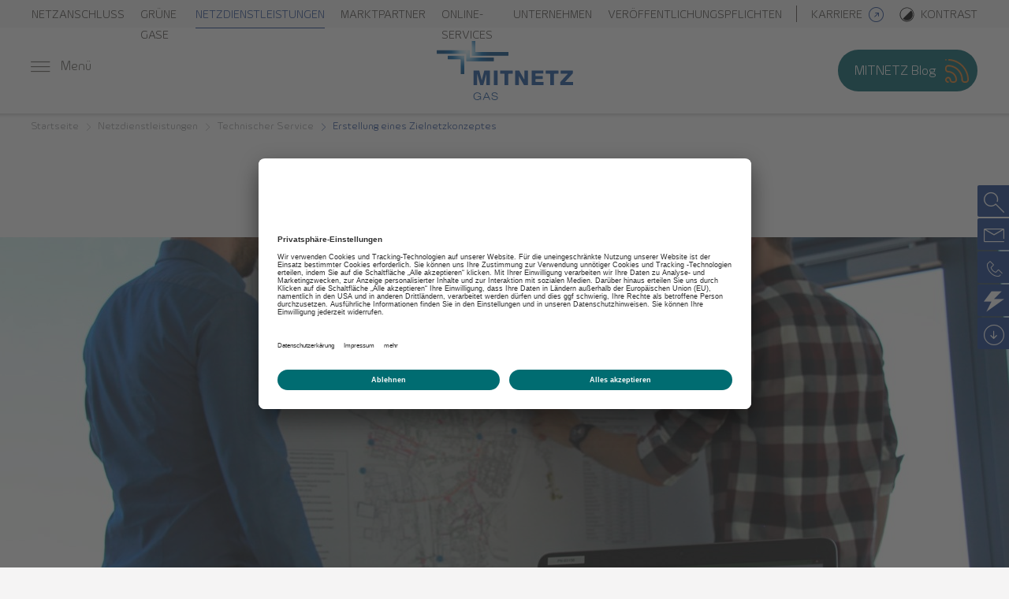

--- FILE ---
content_type: text/html; charset=utf-8
request_url: https://www.mitnetz-gas.de/netzdienstleistungen/technischer-service/erstellung-eines-zielnetzkonzeptes
body_size: 17599
content:
 <!doctype html> <html class="no-js" dir="ltr" lang="de"> <head><link rel="preconnect" href="//app.usercentrics.eu"><link rel="preconnect" href="//api.usercentrics.eu"><link rel="preconnect" href="//privacy-proxy.usercentrics.eu"><link rel="preload" href="//app.usercentrics.eu/browser-ui/latest/loader.js" as="script"><link rel="preload" href="//privacy-proxy.usercentrics.eu/latest/uc-block.bundle.js" as="script"><script id="usercentrics-cmp" data-settings-id="YRemOAjxt" src="https://app.usercentrics.eu/browser-ui/latest/loader.js" async></script><script type="application/javascript" src="https://privacy-proxy.usercentrics.eu/latest/uc-block.bundle.js"></script><script>uc.setServiceAlias({ 'BJ59EidsWQ': 'i3p4ZXMul', 'BJz7qNsdj-7': 'pX3_KSMuE', 'Hko_qNsui-Q': '-iAHt0gtM', 'S1pcEj_jZX': 'ENBpZoDjf', 'HkocEodjb7': 'f-7b8sLfY' });uc.blockOnly([ 'pX3_KSMuE', 'ENBpZoDjf' ]);</script> <meta charset="utf-8"> <meta http-equiv="X-UA-Compatible" content="IE=edge"> <script>
        window.env = window.env || {};
        window.env.resourcePackPath = window.env.resourcePackPath || '/respack/311429264028/env/';
    </script> <!-- HTML section head start -->  <!-- HTML section head end --> <meta name="viewport" content="width=device-width, initial-scale=1, minimal-ui"> <meta name="robots" content="index, follow, archive"> <meta name="apple-mobile-web-app-capable" content="yes"> <meta name="apple-mobile-web-app-status-bar-style" content="black"> <meta name="mobile-web-app-capable" content="yes"> <meta name="MobileOptimized" content="width"> <meta name="HandheldFriendly" content="true"> <meta name="format-detection" content="telephone=no"> <link rel="stylesheet" href="/respack/311429264028/env/css/base.min.css" type="text/css" media="all"> <link rel="stylesheet" href="/respack/311429264028/env/css/env.min.css" type="text/css" media="all"> <noscript> <link href="/respack/311429264028/env/css/no-js.min.css" rel="stylesheet"> </noscript> <title>
	Erstellung eines Zielnetzkonzeptes - Nutzen Sie unser umfangreiches Leistungsspektrum f&#252;r Ihre Gasnetze und gastechnischen Anlagen | MITNETZ GAS
</title><script type="text/javascript">
(function(w,d,s,l,i){w[l]=w[l]||[];w[l].push({'gtm.start':
new Date().getTime(),event:'gtm.js'});var f=d.getElementsByTagName(s)[0],
j=d.createElement(s),dl=l!='dataLayer'?'&l='+l:'';j.async=true;j.src=
'https://www.googletagmanager.com/gtm.js?id='+i+dl;f.parentNode.insertBefore(j,f);
})(window,document,'script','dataLayer','GTM-K5F8VQJ');
</script><meta name="author" content="MITNETZ GAS" /><meta name="application-name" content="MITNETZ GAS" /><meta name="google-site-verification" content="xgr2hs2Zbxprpc3YgPOjgci_Fjdxv03SwQJTJn1-z6w" /><link rel="apple-touch-icon" sizes="57x57" href="/ResourcePackages/enviaMCorporate/env/assets/images/icon/mitnetzgas/apple-touch-icon-57x57.png">
<link rel="apple-touch-icon" sizes="60x60" href="/ResourcePackages/enviaMCorporate/env/assets/images/icon/mitnetzgas/apple-touch-icon-60x60.png">
<link rel="apple-touch-icon" sizes="72x72" href="/ResourcePackages/enviaMCorporate/env/assets/images/icon/mitnetzgas/apple-touch-icon-72x72.png">
<link rel="apple-touch-icon" sizes="76x76" href="/ResourcePackages/enviaMCorporate/env/assets/images/icon/mitnetzgas/apple-touch-icon-76x76.png">
<link rel="apple-touch-icon" sizes="114x114" href="/ResourcePackages/enviaMCorporate/env/assets/images/icon/mitnetzgas/apple-touch-icon-114x114.png">
<link rel="apple-touch-icon" sizes="120x120" href="/ResourcePackages/enviaMCorporate/env/assets/images/icon/mitnetzgas/apple-touch-icon-120x120.png">
<link rel="apple-touch-icon" sizes="144x144" href="/ResourcePackages/enviaMCorporate/env/assets/images/icon/mitnetzgas/apple-touch-icon-144x144.png">
<link rel="apple-touch-icon" sizes="152x152" href="/ResourcePackages/enviaMCorporate/env/assets/images/icon/mitnetzgas/apple-touch-icon-152x152.png">
<link rel="apple-touch-icon" sizes="180x180" href="/ResourcePackages/enviaMCorporate/env/assets/images/icon/mitnetzgas/apple-touch-icon-180x180.png">
<link rel="icon" type="image/png" href="/ResourcePackages/enviaMCorporate/env/assets/images/icon/mitnetzgas/favicon-16x16.png" sizes="16x16">
<link rel="icon" type="image/png" href="/ResourcePackages/enviaMCorporate/env/assets/images/icon/mitnetzgas/favicon-32x32.png" sizes="32x32">
<link rel="icon" type="image/png" href="/ResourcePackages/enviaMCorporate/env/assets/images/icon/mitnetzgas/favicon-96x96.png" sizes="96x96">
<link rel="icon" type="image/png" href="/ResourcePackages/enviaMCorporate/env/assets/images/icon/mitnetzgas/android-chrome-192x192.png" sizes="192x192">
<meta name="msapplication-TileColor" content="#0068b4">
<meta name="msapplication-navbutton-color" content="#0068b4">
<meta name="msapplication-tooltip" content="enviaM">
<meta name="msapplication-square70x70logo" content="/ResourcePackages/enviaMCorporate/env/assets/images/icon/mitnetzgas/smalltile.png" />
<meta name="msapplication-square150x150logo" content="/ResourcePackages/enviaMCorporate/env/assets/images/icon/mitnetzgas/mediumtile.png" />
<meta name="msapplication-wide310x150logo" content="/ResourcePackages/enviaMCorporate/env/assets/images/icon/mitnetzgas/widetile.png" />
<meta name="msapplication-square310x310logo" content="/ResourcePackages/enviaMCorporate/env/assets/images/icon/mitnetzgas/largetile.png" />
<meta name="theme-color" content="#0068b4">
<link rel="shortcut icon" href="/ResourcePackages/enviaMCorporate/env/assets/images/icon/mitnetzgas/favicon.ico" type="image/x-icon">
<link rel="canonical" href="https://www.mitnetz-gas.de/netzdienstleistungen/technischer-service/erstellung-eines-zielnetzkonzeptes" /><meta name="description" content="Sind Ihre Netze den Herausforderungen der Zukunft gewachsen oder lassen sie sich effizienter betreiben? MITNETZ GAS berät Sie gern." /></head> <body itemscope itemtype="http://schema.org/WebPage" data-root="/"> <div class="env-c-skip-to-content-container"> <a href="#main" class="env-c-btn" tabindex="0">Zum Hauptinhalt springen</a> </div> <div class="env-l-page-container"> <!-- HTML section top start --> <script src="/ScriptResource.axd?d=ktXPS54N4JY6vbaCTPlT9enZhltXzyhtvG9DvwoXUOWHzhziAShN9wTU--KmMcs17eEcrk9IrJU23n06FqF5H_8ZMrB8FYX4KpYhytNxTWCVFBysP93M6NDdDLu8OLTH-wNtQmu2nJAZkZYNye8iuHdcbBfmJaqt9uvbTttIFDt5zH6oo9-mLwY-W0txhz930&amp;t=3ce07527" type="text/javascript"></script><script src="/ScriptResource.axd?d=ePnjFy9PuY6CB3GWMX-b_3aiKEDTSv_U2pMWW6tMo5VpnXxI0hOdi-pXHT2sTA5bcs7dBTYmfXj7b5oYTWzW3BNduN6kP26ecJrbPwtJ1HovRG4dG0fD2MJsbUi_jJxYWo5Gv9_wc_ZVEvblcqCHo1RoXGeA1ZoGd-gsb_iuOwIlhb01I4BJUAXhZcDH_Eai0&amp;t=3ce07527" type="text/javascript"></script><script src="/Frontend-Assembly/Gisa.Sitefinity.EnviaM.RDMitnetz.Widgets.FaultSite/Mvc/Scripts/jquery.cookie-1.4.1.min.js?package=enviaMCorporate&amp;v=MjAyNS40OC41NDkuMA%3d%3d" type="text/javascript"></script> <!-- HTML section top end --> 


    <dialog aria-label="Mitnetz Gas Webseite wird geladen" class="env-m-dialog--loading">
        <div class="env-m-dialog__content">
            <div class="env-c-brand--mitnetz-gas">
                <img alt="Mitnetz GAS Logo" class="env-c-brand__media" src="/respack/311429264028/env/assets/images/css/env-c-svg/mitnetzgas.svg" />
            </div>
        </div>
        <div class="env-m-dialog__background"></div>
    </dialog>



 <div class="sfPublicWrapper" id="PublicWrapperHeader"> 



<div >
    <div class="sf-Long-text" ><!-- Google Tag Manager (noscript) -->
<noscript>&lt;iframe src="https://www.googletagmanager.com/ns.html?id=GTM-K5F8VQJ"
height="0" width="0" style="display:none;visibility:hidden"&gt;&lt;/iframe&gt;</noscript><!-- End Google Tag Manager (noscript) --></div>    
</div>

<header class="env-l-header" itemscope itemtype="http://schema.org/WPHeader">
    <div class="env-l-header__nav">
        <nav class="top-navigation">
            <ul class="env-m-navbar__nav env-m-nav--header env-m-nav--level-1" role="menu">
                    <li aria-haspopup="false" class="env-m-nav__list-item">
                        <a class="env-m-nav__item " href="/netzanschluss" target="_self" hreflang="de" itemprop="url" role="menuitem" tabindex="0" title="Netzanschluss  anzeigen">
                            <span class="env-m-nav__label" itemprop="name">Netzanschluss</span>
                        </a>
                    </li>
                    <li aria-haspopup="false" class="env-m-nav__list-item">
                        <a class="env-m-nav__item " href="/gr&#252;ne-gase" target="_self" hreflang="de" itemprop="url" role="menuitem" tabindex="0" title="Gr&#252;ne Gase  anzeigen">
                            <span class="env-m-nav__label" itemprop="name">Gr&#252;ne Gase</span>
                        </a>
                    </li>
                    <li aria-haspopup="false" class="env-m-nav__list-item">
                        <a class="env-m-nav__item is-active" href="/netzdienstleistungen" target="_self" hreflang="de" itemprop="url" role="menuitem" tabindex="0" title="Netzdienstleistungen  anzeigen">
                            <span class="env-m-nav__label" itemprop="name">Netzdienstleistungen</span>
                        </a>
                    </li>
                    <li aria-haspopup="false" class="env-m-nav__list-item">
                        <a class="env-m-nav__item " href="/marktpartner" target="_self" hreflang="de" itemprop="url" role="menuitem" tabindex="0" title="Marktpartner  anzeigen">
                            <span class="env-m-nav__label" itemprop="name">Marktpartner</span>
                        </a>
                    </li>
                    <li aria-haspopup="false" class="env-m-nav__list-item">
                        <a class="env-m-nav__item " href="/online-services" target="_self" hreflang="de" itemprop="url" role="menuitem" tabindex="0" title="Online-Services  anzeigen">
                            <span class="env-m-nav__label" itemprop="name">Online-Services</span>
                        </a>
                    </li>
                    <li aria-haspopup="false" class="env-m-nav__list-item">
                        <a class="env-m-nav__item " href="/unternehmen" target="_self" hreflang="de" itemprop="url" role="menuitem" tabindex="0" title="Unternehmen  anzeigen">
                            <span class="env-m-nav__label" itemprop="name">Unternehmen</span>
                        </a>
                    </li>
                    <li aria-haspopup="false" class="env-m-nav__list-item">
                        <a class="env-m-nav__item " href="/ver&#246;ffentlichungspflichten" target="_self" hreflang="de" itemprop="url" role="menuitem" tabindex="0" title="Ver&#246;ffentlichungspflichten  anzeigen">
                            <span class="env-m-nav__label" itemprop="name">Ver&#246;ffentlichungspflichten</span>
                        </a>
                    </li>
                                            <li aria-haspopup="false" class="env-m-nav__list-item env-m-nav__list-item--exposed">
                                <a class="env-m-nav__item " href="https://www.enviam-gruppe.de/karriere" target="_blank" hreflang="de" itemprop="url" role="menuitem" tabindex="0" title="Karriere">
                                    <span class="env-m-nav__label" itemprop="name">Karriere</span>
                                </a>
                            </li>

            <li class="env-m-nav__list-item env-m-nav__list-item--contrast-mode contrast-mode-btn">
                <a aria-haspopup="false" class="env-m-nav__item" href="#" tabindex="0" title="Aktiviere den Kontrastmodus" aria-label="Aktiviere den Kontrastmodus">
                    <span class="env-m-nav__label">Kontrast</span>
                </a>
            </li>
            </ul>
        </nav>

        <div class="container-fluid">
            <div class="row">
                <div class="col-md-12">
                    <nav class="env-m-navbar--header" itemscope itemtype="http://schema.org/SiteNavigationElement">
                        
                        <div class="env-m-navbar__nav--utilities">
                            
                                <ul class="env-m-navbar__offcanvas">
                                    <li aria-haspopup="false" class="env-m-nav__list-item">
                                        <button class="env-m-nav__burger" role="menuitem" tabindex="0" title="Menü anzeigen/verbergen" type="button">
                                            <span class="env-c-btn--clear">
                                                <i aria-hidden="true" class="env-c-btn__icon env-c-fonticon--bars"></i>
                                            </span>
                                            <span class="env-m-nav__label">Menü</span>
                                        </button>
                                    </li>
                                </ul>
                                <div class="env-m-navbar__brand">
        <div class="env-c-brand--mitnetz-gas">
            <a class="env-c-brand__link" href="/" hreflang="de" itemprop="url" tabindex="0" title="zur Startseite">
                <div class="env-c-brand__media env-c-svg--mitnetzgas" data-grunticon-embed></div>
            </a>
        </div>
    </div>
                            

                            <div class="env-m-navbar__extra-links">


                                    <div class="env-m-navbar__ctabrand">
                                        <a class="env-m-nav__item" href="/unternehmen/blog" hreflang="de" itemprop="url" tabindex="0"
                                           title="MITNETZ Blog"
                                           >
                                            <span class="env-c-btn--cta blazing-blue-muted">
                                                <span class="env-c-btn__label" itemprop="name">
                                                    <em>MITNETZ Blog</em>
                                                </span>
                                                <span class="env-c-btn__image">
                                                    <span class="env-c-brand--cta">
                                                        <picture
><img loading='lazy'
 title="blog_icon" alt="blog_icon" srcset="/Media/images/librariesprovider3/bild-ablage/blog_icon.png?sfvrsn=244781f9_0&w=30&h=30&mode=Crop&scale=Both" src ="/Media/images/librariesprovider3/bild-ablage/blog_icon.png?sfvrsn=244781f9_0&w=30&h=30&mode=Crop&scale=Both"></picture>

                                                    </span>
                                                </span>
                                            </span>
                                        </a>
                                    </div>
                            </div>
                        </div>
                        
                    </nav>
                    
                </div>
            </div>
        </div>
    </div>
</header>


<nav class="env-m-offcanvas">
        <div class="env-m-offcanvas-nav__slidemenu permanent">
            <div class="env-m-offcanvas-nav__content">
                <div>
                    <form action="/suche/alles" class="form-search" itemprop="potentialAction" itemscope="" itemtype="http://schema.org/SearchAction" method="get" novalidate="novalidate" role="search">
                        <label for="menusearch-id">Suche</label>
                        <div class="input-group">
                            <input name="indexCatalogue" value="Gas" type="hidden" />
                            <input id="menusearch-id" class="form-control" name="searchQuery" type="search" placeholder="Begriff eingeben">
                            <input name="wordsMode" value="AllWords" type="hidden" />
                            <span class="input-group-append">
                                <button class="btn btn-search" type="submit" title="Suchen">
                                    <i class="env-c-fonticon--search"></i>
                                </button>
                            </span>
                        </div>
                    </form>
                </div>
            </div>
        </div>

        <div class="env-m-offcanvas-nav__slidemenu root current ">
            <div class="env-m-offcanvas-nav__content">
                <ul>
                    <li class="env-m-offcanvas-nav__link">
                        <a class="" href="/" target="_self" hreflang="de" itemprop="url" role="menuitem" tabindex="0" title="Startseite">
                            Startseite
                        </a>
                    </li>

                    
                            <li class="env-m-offcanvas-nav__link">
                                <a class="env-m-offcanvas-nav__slidemenu-trigger " href="#item60934478" target="_self" hreflang="de" itemprop="url" role="menuitem" tabindex="0" title="">
                                    Netzanschluss
                                </a>
                            </li>
                            <li class="env-m-offcanvas-nav__link">
                                <a class="env-m-offcanvas-nav__slidemenu-trigger " href="#item2335589" target="_self" hreflang="de" itemprop="url" role="menuitem" tabindex="0" title="">
                                    Gr&#252;ne Gase
                                </a>
                            </li>
                            <li class="env-m-offcanvas-nav__link">
                                <a class="env-m-offcanvas-nav__slidemenu-trigger is-active" href="#item37060812" target="_self" hreflang="de" itemprop="url" role="menuitem" tabindex="0" title="">
                                    Netzdienstleistungen
                                </a>
                            </li>
                            <li class="env-m-offcanvas-nav__link">
                                <a class="env-m-offcanvas-nav__slidemenu-trigger " href="#item56241493" target="_self" hreflang="de" itemprop="url" role="menuitem" tabindex="0" title="">
                                    Marktpartner
                                </a>
                            </li>
                            <li class="env-m-offcanvas-nav__link">
                                <a class="env-m-offcanvas-nav__slidemenu-trigger " href="#item57699624" target="_self" hreflang="de" itemprop="url" role="menuitem" tabindex="0" title="">
                                    Online-Services
                                </a>
                            </li>
                            <li class="env-m-offcanvas-nav__link">
                                <a class="env-m-offcanvas-nav__slidemenu-trigger " href="#item38569734" target="_self" hreflang="de" itemprop="url" role="menuitem" tabindex="0" title="">
                                    Unternehmen
                                </a>
                            </li>
                            <li class="env-m-offcanvas-nav__link">
                                <a class="env-m-offcanvas-nav__slidemenu-trigger " href="#item48133257" target="_self" hreflang="de" itemprop="url" role="menuitem" tabindex="0" title="">
                                    Ver&#246;ffentlichungspflichten
                                </a>
                            </li>
                </ul>
            </div>

            <div class="env-m-offcanvas-nav__content env-m-offcanvas-nav__footer">
                <ul>
                                <li class="env-m-offcanvas-nav__link">
                                    <a class="env-m-offcanvas-nav__link-item env-m-offcanvas-nav__link-item--external" href="https://www.enviam-gruppe.de/karriere" target="_blank" hreflang="de" itemprop="url" role="menuitem" tabindex="0" title="">
                                        Karriere
                                    </a>
                                </li>

                        <li class="env-m-offcanvas-nav__link">
                            <a class="env-m-offcanvas-nav__link-item env-m-offcanvas-nav__link-item--blog" href="/unternehmen/blog"  hreflang="de" itemprop="url" role="menuitem" tabindex="0" title="">
                                MITNETZ Blog
                            </a>
                        </li>

                <li class="env-m-offcanvas-nav__link env-m-offcanvas-nav__link--contrast-mode contrast-mode-btn">
                    <a class="env-m-offcanvas-nav__link-item" href="#" tabindex="0" title="Aktiviere den Kontrastmodus" aria-label="Aktiviere den Kontrastmodus">
                        Kontrast
                    </a>
                </li>
                </ul>
            </div>
        </div>
            <div class="env-m-offcanvas-nav__slidemenu " id="item60934478">
                    <div class="env-m-offcanvas-nav__content">
                        <ul>
                            <li class="env-m-offcanvas-nav__link">
                                <a class="env-m-offcanvas-nav__slidemenu-back-trigger" href="#item60934478" target="_self" hreflang="de" itemprop="url" role="menuitem" tabindex="0" title="">
                                    Netzanschluss
                                </a>
                            </li>
                            <li class="env-m-offcanvas-nav__link">
                                <a class="env-m-offcanvas-nav__submenu" href="/netzanschluss" target="_self" hreflang="de" itemprop="url" role="menuitem" tabindex="0" title="Übersicht">
                                    Übersicht
                                </a>
                            </li>
        <li class="env-m-offcanvas-nav__link">
            <a class="" href="/netzanschluss/versorgungssicherheit-gas" target="_self" hreflang="de" itemprop="url" role="menuitem" tabindex="0" title="Versorgungssicherheit Gas  anzeigen">
                Versorgungssicherheit Gas
            </a>
        </li>
        <li class="env-m-offcanvas-nav__submenu">
            <a class="env-m-offcanvas-nav__submenu-link " href="/netzanschluss/netzanschluss" target="_self" hreflang="de" itemprop="url" role="menuitem" tabindex="-1" title="Netzanschluss  anzeigen">
                Netzanschluss
            </a>
            <span class="env-m-offcanvas-nav__submenu-trigger" itemprop="name" tabindex="0"></span>
            <ul>
        <li class="env-m-offcanvas-nav__submenu">
            <a class="env-m-offcanvas-nav__submenu-link " href="/netzanschluss/netzanschluss/wegweiser-zum-gasanschluss" target="_self" hreflang="de" itemprop="url" role="menuitem" tabindex="-1" title="Wegweiser zum Gasanschluss  anzeigen">
                Wegweiser zum Gasanschluss
            </a>
            <span class="env-m-offcanvas-nav__submenu-trigger" itemprop="name" tabindex="0"></span>
            <ul>
        <li class="env-m-offcanvas-nav__link">
            <a class="" href="/neubau" target="_self" hreflang="de" itemprop="url" role="menuitem" tabindex="0" title="Ihr Wegweiser zum Gasnetzanschluss f&#252;r Neubauten&#160;  anzeigen">
                Ihr Wegweiser zum Gasnetzanschluss f&#252;r Neubauten&#160;
            </a>
        </li>
        <li class="env-m-offcanvas-nav__link">
            <a class="" href="/modernisierung" target="_self" hreflang="de" itemprop="url" role="menuitem" tabindex="0" title="Ihr Wegweiser zum Gasnetzanschluss bei Modernisierung  anzeigen">
                Ihr Wegweiser zum Gasnetzanschluss bei Modernisierung
            </a>
        </li>
        <li class="env-m-offcanvas-nav__link">
            <a class="" href="/netzanschluss/netzanschluss/wegweiser-zum-gasanschluss/ihr-wegweiser-zum-gasnetzanschluss-bei-z&#228;hlerausbau" target="_self" hreflang="de" itemprop="url" role="menuitem" tabindex="0" title="Ihr Wegweiser zum Gasnetzanschluss bei Z&#228;hlerausbau  anzeigen">
                Ihr Wegweiser zum Gasnetzanschluss bei Z&#228;hlerausbau
            </a>
        </li>
        <li class="env-m-offcanvas-nav__link">
            <a class="" href="/netzanschluss/netzanschluss/wegweiser-zum-gasanschluss/ihr-wegweiser-zum-gasnetzanschluss-bei-demontage" target="_self" hreflang="de" itemprop="url" role="menuitem" tabindex="0" title="Ihr Wegweiser zum Gasnetzanschluss bei Demontage  anzeigen">
                Ihr Wegweiser zum Gasnetzanschluss bei Demontage
            </a>
        </li>
            </ul>
        </li>
        <li class="env-m-offcanvas-nav__link">
            <a class="" href="/netzanschluss/netzanschluss/netzanschlussverh&#228;ltnis" target="_self" hreflang="de" itemprop="url" role="menuitem" tabindex="0" title="Netzanschlussverh&#228;ltnis  anzeigen">
                Netzanschlussverh&#228;ltnis
            </a>
        </li>
        <li class="env-m-offcanvas-nav__link">
            <a class="" href="/netzanschluss/netzanschluss/entgelte-netzanschluss-in-niederdruck" target="_self" hreflang="de" itemprop="url" role="menuitem" tabindex="0" title="Entgelte Netzanschluss in Niederdruck  anzeigen">
                Entgelte Netzanschluss in Niederdruck
            </a>
        </li>
        <li class="env-m-offcanvas-nav__link">
            <a class="" href="/netzanschluss/netzanschluss/installateur-suche" target="_self" hreflang="de" itemprop="url" role="menuitem" tabindex="0" title="Installateur-Suche  anzeigen">
                Installateur-Suche
            </a>
        </li>
        <li class="env-m-offcanvas-nav__link">
            <a class="" href="/netzanschluss/netzanschluss/hausanschluss" target="_self" hreflang="de" itemprop="url" role="menuitem" tabindex="0" title="Gasanschluss f&#252;r Hausbesitzer  anzeigen">
                Gasanschluss f&#252;r Hausbesitzer
            </a>
        </li>
            </ul>
        </li>
        <li class="env-m-offcanvas-nav__submenu">
            <a class="env-m-offcanvas-nav__submenu-link " href="/netzanschluss/anschlussnutzung" target="_self" hreflang="de" itemprop="url" role="menuitem" tabindex="-1" title="Anschlussnutzung  anzeigen">
                Anschlussnutzung
            </a>
            <span class="env-m-offcanvas-nav__submenu-trigger" itemprop="name" tabindex="0"></span>
            <ul>
        <li class="env-m-offcanvas-nav__link">
            <a class="" href="/netzanschluss/anschlussnutzung/anschlussnutzungsverh&#228;ltnis" target="_self" hreflang="de" itemprop="url" role="menuitem" tabindex="0" title="Anschlussnutzungsverh&#228;ltnis  anzeigen">
                Anschlussnutzungsverh&#228;ltnis
            </a>
        </li>
        <li class="env-m-offcanvas-nav__link">
            <a class="" href="/netzanschluss/anschlussnutzung/entgelte-f&#252;r-anschlussnutzung" target="_self" hreflang="de" itemprop="url" role="menuitem" tabindex="0" title="Entgelte f&#252;r Anschlussnutzung  anzeigen">
                Entgelte f&#252;r Anschlussnutzung
            </a>
        </li>
        <li class="env-m-offcanvas-nav__link">
            <a class="" href="/netzanschluss/anschlussnutzung/lieferung-aushilfsenergie-ersatzversorgung" target="_self" hreflang="de" itemprop="url" role="menuitem" tabindex="0" title="Lieferung Aushilfsenergie/Ersatzversorgung  anzeigen">
                Lieferung Aushilfsenergie/Ersatzversorgung
            </a>
        </li>
            </ul>
        </li>
        <li class="env-m-offcanvas-nav__submenu">
            <a class="env-m-offcanvas-nav__submenu-link " href="/netzanschluss/netznutzung" target="_self" hreflang="de" itemprop="url" role="menuitem" tabindex="-1" title="Netznutzung  anzeigen">
                Netznutzung
            </a>
            <span class="env-m-offcanvas-nav__submenu-trigger" itemprop="name" tabindex="0"></span>
            <ul>
        <li class="env-m-offcanvas-nav__link">
            <a class="" href="/netzanschluss/netznutzung/vertr&#228;ge-und-allgemeine-bedingungen" target="_self" hreflang="de" itemprop="url" role="menuitem" tabindex="0" title="Vertr&#228;ge  anzeigen">
                Vertr&#228;ge
            </a>
        </li>
        <li class="env-m-offcanvas-nav__submenu">
            <a class="env-m-offcanvas-nav__submenu-link " href="/netzanschluss/netznutzung/entgelte-der-netznutzung" target="_self" hreflang="de" itemprop="url" role="menuitem" tabindex="-1" title="Entgelte der Netznutzung  anzeigen">
                Entgelte der Netznutzung
            </a>
            <span class="env-m-offcanvas-nav__submenu-trigger" itemprop="name" tabindex="0"></span>
            <ul>
        <li class="env-m-offcanvas-nav__link">
            <a class="" href="/netzanschluss/netznutzung/entgelte-der-netznutzung/konzessionsabgabe" target="_self" hreflang="de" itemprop="url" role="menuitem" tabindex="0" title="Konzessionsabgabe  anzeigen">
                Konzessionsabgabe
            </a>
        </li>
            </ul>
        </li>
        <li class="env-m-offcanvas-nav__link">
            <a class="" href="/netzanschluss/netznutzung/Gasbeschaffenheit-Brennwertermittlung" target="_self" hreflang="de" itemprop="url" role="menuitem" tabindex="0" title="Gasbeschaffenheit - Brennwertermittlung  anzeigen">
                Gasbeschaffenheit - Brennwertermittlung
            </a>
        </li>
        <li class="env-m-offcanvas-nav__link">
            <a class="" href="/netzanschluss/netznutzung/zustandszahl-marktgebiet" target="_self" hreflang="de" itemprop="url" role="menuitem" tabindex="0" title="Zustandszahl - Marktgebiet  anzeigen">
                Zustandszahl - Marktgebiet
            </a>
        </li>
        <li class="env-m-offcanvas-nav__link">
            <a class="" href="/netzanschluss/netznutzung/informationen-zum-co2-emissionshandel" target="_self" hreflang="de" itemprop="url" role="menuitem" tabindex="0" title="Informationen zum CO2-Emissionshandel   anzeigen">
                Informationen zum CO2-Emissionshandel 
            </a>
        </li>
            </ul>
        </li>
        <li class="env-m-offcanvas-nav__submenu">
            <a class="env-m-offcanvas-nav__submenu-link " href="/netzanschluss/biogas-einspeisung" target="_self" hreflang="de" itemprop="url" role="menuitem" tabindex="-1" title="Biogas-Einspeisung  anzeigen">
                Biogas-Einspeisung
            </a>
            <span class="env-m-offcanvas-nav__submenu-trigger" itemprop="name" tabindex="0"></span>
            <ul>
        <li class="env-m-offcanvas-nav__link">
            <a class="" href="/netzanschluss/biogas-einspeisung/mustervertr&#228;ge" target="_self" hreflang="de" itemprop="url" role="menuitem" tabindex="0" title="Mustervertr&#228;ge  anzeigen">
                Mustervertr&#228;ge
            </a>
        </li>
        <li class="env-m-offcanvas-nav__link">
            <a class="" href="/netzanschluss/biogas-einspeisung/netzauslastung-pr&#252;fen" target="_self" hreflang="de" itemprop="url" role="menuitem" tabindex="0" title="Pr&#252;fen der Verf&#252;gbarkeit  anzeigen">
                Pr&#252;fen der Verf&#252;gbarkeit
            </a>
        </li>
            </ul>
        </li>
        <li class="env-m-offcanvas-nav__link">
            <a class="" href="/netzanschluss/allgemeine-bedingungen" target="_self" hreflang="de" itemprop="url" role="menuitem" tabindex="0" title="Allgemeine Bedingungen  anzeigen">
                Allgemeine Bedingungen
            </a>
        </li>
        <li class="env-m-offcanvas-nav__link">
            <a class="" href="/netzanschluss/technische-mindestanforderungen" target="_self" hreflang="de" itemprop="url" role="menuitem" tabindex="0" title="Technische Mindestanforderungen  anzeigen">
                Technische Mindestanforderungen
            </a>
        </li>
                        </ul>
                    </div>
                    <div class="env-m-offcanvas-nav__content env-m-offcanvas-nav__footer">
                        <ul>
                                        <li class="env-m-offcanvas-nav__link">
                                            <a class="env-m-offcanvas-nav__link-item env-m-offcanvas-nav__link-item--external" href="https://www.enviam-gruppe.de/karriere" target="_blank" hreflang="de" itemprop="url" role="menuitem" tabindex="0" title="">
                                                Karriere
                                            </a>
                                        </li>

                                <li class="env-m-offcanvas-nav__link">
                                    <a class="env-m-offcanvas-nav__link-item env-m-offcanvas-nav__link-item--blog" href="/unternehmen/blog"  hreflang="de" itemprop="url" role="menuitem" tabindex="0" title="">
                                        MITNETZ Blog
                                    </a>
                                </li>

                            <li class="env-m-offcanvas-nav__link env-m-offcanvas-nav__link--contrast-mode contrast-mode-btn">
                                <a class="env-m-offcanvas-nav__link-item" href="#" tabindex="0" title="Aktiviere den Kontrastmodus" aria-label="Aktiviere den Kontrastmodus">
                                    Kontrast
                                </a>
                            </li>
                        </ul>
                    </div>
            </div>
            <div class="env-m-offcanvas-nav__slidemenu " id="item2335589">
                    <div class="env-m-offcanvas-nav__content">
                        <ul>
                            <li class="env-m-offcanvas-nav__link">
                                <a class="env-m-offcanvas-nav__slidemenu-back-trigger" href="#item2335589" target="_self" hreflang="de" itemprop="url" role="menuitem" tabindex="0" title="">
                                    Gr&#252;ne Gase
                                </a>
                            </li>
                            <li class="env-m-offcanvas-nav__link">
                                <a class="env-m-offcanvas-nav__submenu" href="/gr&#252;ne-gase" target="_self" hreflang="de" itemprop="url" role="menuitem" tabindex="0" title="Übersicht">
                                    Übersicht
                                </a>
                            </li>
        <li class="env-m-offcanvas-nav__link">
            <a class="" href="/gr&#252;ne-gase/biogasanlagen-biomethan" target="_self" hreflang="de" itemprop="url" role="menuitem" tabindex="0" title="Biogasanlagen &amp; Biomethan  anzeigen">
                Biogasanlagen &amp; Biomethan
            </a>
        </li>
        <li class="env-m-offcanvas-nav__link">
            <a class="" href="/gr&#252;ne-gase/wasserstoff" target="_self" hreflang="de" itemprop="url" role="menuitem" tabindex="0" title="Wasserstoff  anzeigen">
                Wasserstoff
            </a>
        </li>
        <li class="env-m-offcanvas-nav__link">
            <a class="" href="/gr&#252;ne-gase/wasserstoff-testfeld" target="_self" hreflang="de" itemprop="url" role="menuitem" tabindex="0" title="Wasserstoff-Testfeld  anzeigen">
                Wasserstoff-Testfeld
            </a>
        </li>
        <li class="env-m-offcanvas-nav__link">
            <a class="" href="/gr&#252;ne-gase/studien-zu-gr&#252;nen-gasen" target="_self" hreflang="de" itemprop="url" role="menuitem" tabindex="0" title="Studien zu Gr&#252;nen Gasen  anzeigen">
                Studien zu Gr&#252;nen Gasen
            </a>
        </li>
                        </ul>
                    </div>
                    <div class="env-m-offcanvas-nav__content env-m-offcanvas-nav__footer">
                        <ul>
                                        <li class="env-m-offcanvas-nav__link">
                                            <a class="env-m-offcanvas-nav__link-item env-m-offcanvas-nav__link-item--external" href="https://www.enviam-gruppe.de/karriere" target="_blank" hreflang="de" itemprop="url" role="menuitem" tabindex="0" title="">
                                                Karriere
                                            </a>
                                        </li>

                                <li class="env-m-offcanvas-nav__link">
                                    <a class="env-m-offcanvas-nav__link-item env-m-offcanvas-nav__link-item--blog" href="/unternehmen/blog"  hreflang="de" itemprop="url" role="menuitem" tabindex="0" title="">
                                        MITNETZ Blog
                                    </a>
                                </li>

                            <li class="env-m-offcanvas-nav__link env-m-offcanvas-nav__link--contrast-mode contrast-mode-btn">
                                <a class="env-m-offcanvas-nav__link-item" href="#" tabindex="0" title="Aktiviere den Kontrastmodus" aria-label="Aktiviere den Kontrastmodus">
                                    Kontrast
                                </a>
                            </li>
                        </ul>
                    </div>
            </div>
            <div class="env-m-offcanvas-nav__slidemenu active" id="item37060812">
                    <div class="env-m-offcanvas-nav__content">
                        <ul>
                            <li class="env-m-offcanvas-nav__link">
                                <a class="env-m-offcanvas-nav__slidemenu-back-trigger" href="#item37060812" target="_self" hreflang="de" itemprop="url" role="menuitem" tabindex="0" title="">
                                    Netzdienstleistungen
                                </a>
                            </li>
                            <li class="env-m-offcanvas-nav__link">
                                <a class="env-m-offcanvas-nav__submenu" href="/netzdienstleistungen" target="_self" hreflang="de" itemprop="url" role="menuitem" tabindex="0" title="Übersicht">
                                    Übersicht
                                </a>
                            </li>
        <li class="env-m-offcanvas-nav__submenu">
            <a class="env-m-offcanvas-nav__submenu-link " href="/netzdienstleistungen/projektierung-planung-und-errichtung" target="_self" hreflang="de" itemprop="url" role="menuitem" tabindex="-1" title="Projektierung, Planung und Errichtung  anzeigen">
                Projektierung, Planung und Errichtung
            </a>
            <span class="env-m-offcanvas-nav__submenu-trigger" itemprop="name" tabindex="0"></span>
            <ul>
        <li class="env-m-offcanvas-nav__link">
            <a class="" href="/netzdienstleistungen/projektierung-planung-und-errichtung/planung-und-bau-von-gasanlagen" target="_self" hreflang="de" itemprop="url" role="menuitem" tabindex="0" title="Gasnetze  anzeigen">
                Gasnetze
            </a>
        </li>
        <li class="env-m-offcanvas-nav__link">
            <a class="" href="/netzdienstleistungen/projektierung-planung-und-errichtung/gasdruckregelanlagen" target="_self" hreflang="de" itemprop="url" role="menuitem" tabindex="0" title="Gasdruckregelanlagen  anzeigen">
                Gasdruckregelanlagen
            </a>
        </li>
        <li class="env-m-offcanvas-nav__link">
            <a class="" href="/netzdienstleistungen/projektierung-planung-und-errichtung/stationen" target="_self" hreflang="de" itemprop="url" role="menuitem" tabindex="0" title="Spezialleistungen  anzeigen">
                Spezialleistungen
            </a>
        </li>
        <li class="env-m-offcanvas-nav__submenu">
            <a class="env-m-offcanvas-nav__submenu-link " href="/netzdienstleistungen/projektierung-planung-und-errichtung/vermietung-von-spezialtechnik" target="_self" hreflang="de" itemprop="url" role="menuitem" tabindex="-1" title="Vermietung von Spezialtechnik  anzeigen">
                Vermietung von Spezialtechnik
            </a>
            <span class="env-m-offcanvas-nav__submenu-trigger" itemprop="name" tabindex="0"></span>
            <ul>
        <li class="env-m-offcanvas-nav__link">
            <a class="" href="/netzdienstleistungen/projektierung-planung-und-errichtung/vermietung-von-spezialtechnik/vermietung-netzersatzanlage-gas" target="_self" hreflang="de" itemprop="url" role="menuitem" tabindex="0" title="Vermietung Netzersatzanlage Gas  anzeigen">
                Vermietung Netzersatzanlage Gas
            </a>
        </li>
        <li class="env-m-offcanvas-nav__link">
            <a class="" href="/netzdienstleistungen/projektierung-planung-und-errichtung/vermietung-von-spezialtechnik/vermietung-mobiler-gasdruckregelanlage" target="_self" hreflang="de" itemprop="url" role="menuitem" tabindex="0" title="Vermietung mobiler Gasdruckregelanlage  anzeigen">
                Vermietung mobiler Gasdruckregelanlage
            </a>
        </li>
            </ul>
        </li>
        <li class="env-m-offcanvas-nav__link">
            <a class="" href="/netzdienstleistungen/projektierung-planung-und-errichtung/sektorkopplung" target="_self" hreflang="de" itemprop="url" role="menuitem" tabindex="0" title="Sektorkopplung  anzeigen">
                Sektorkopplung
            </a>
        </li>
            </ul>
        </li>
        <li class="env-m-offcanvas-nav__submenu">
            <a class="env-m-offcanvas-nav__submenu-link " href="/netzdienstleistungen/betrieb-und-instandhaltung" target="_self" hreflang="de" itemprop="url" role="menuitem" tabindex="-1" title="Betrieb und Instandhaltung  anzeigen">
                Betrieb und Instandhaltung
            </a>
            <span class="env-m-offcanvas-nav__submenu-trigger" itemprop="name" tabindex="0"></span>
            <ul>
        <li class="env-m-offcanvas-nav__link">
            <a class="" href="/netzdienstleistungen/betrieb-und-instandhaltung/betrieb-und-instandhaltung" target="_self" hreflang="de" itemprop="url" role="menuitem" tabindex="0" title="Betriebsf&#252;hrung von Gasnetzen  anzeigen">
                Betriebsf&#252;hrung von Gasnetzen
            </a>
        </li>
        <li class="env-m-offcanvas-nav__link">
            <a class="" href="/netzdienstleistungen/betrieb-und-instandhaltung/betriebsf&#252;hrung-von-gasdruckregelanlagen" target="_self" hreflang="de" itemprop="url" role="menuitem" tabindex="0" title="Betriebsf&#252;hrung von Gasdruckregelanlagen  anzeigen">
                Betriebsf&#252;hrung von Gasdruckregelanlagen
            </a>
        </li>
        <li class="env-m-offcanvas-nav__link">
            <a class="" href="/netzdienstleistungen/betrieb-und-instandhaltung/netzf&#252;hrung-dispatching" target="_self" hreflang="de" itemprop="url" role="menuitem" tabindex="0" title="Netzf&#252;hrung-Dispatching  anzeigen">
                Netzf&#252;hrung-Dispatching
            </a>
        </li>
        <li class="env-m-offcanvas-nav__link">
            <a class="" href="/netzdienstleistungen/betrieb-und-instandhaltung/bereitschaftsdienst" target="_self" hreflang="de" itemprop="url" role="menuitem" tabindex="0" title="Bereitschaftsdienst  anzeigen">
                Bereitschaftsdienst
            </a>
        </li>
        <li class="env-m-offcanvas-nav__submenu">
            <a class="env-m-offcanvas-nav__submenu-link " href="/netzdienstleistungen/betrieb-und-instandhaltung/vermietung-von-spezialtechnik" target="_self" hreflang="de" itemprop="url" role="menuitem" tabindex="-1" title="Vermietung von Spezialtechnik  anzeigen">
                Vermietung von Spezialtechnik
            </a>
            <span class="env-m-offcanvas-nav__submenu-trigger" itemprop="name" tabindex="0"></span>
            <ul>
        <li class="env-m-offcanvas-nav__link">
            <a class="" href="/netzdienstleistungen/betrieb-und-instandhaltung/vermietung-von-spezialtechnik/vermietung-netzersatzanlage-gas" target="_self" hreflang="de" itemprop="url" role="menuitem" tabindex="0" title="Vermietung Netzersatzanlage Gas  anzeigen">
                Vermietung Netzersatzanlage Gas
            </a>
        </li>
        <li class="env-m-offcanvas-nav__link">
            <a class="" href="/netzdienstleistungen/betrieb-und-instandhaltung/vermietung-von-spezialtechnik/vermietung-mobiler-gasdruckregelanlage" target="_self" hreflang="de" itemprop="url" role="menuitem" tabindex="0" title="Vermietung mobiler Gasdruckregelanlage  anzeigen">
                Vermietung mobiler Gasdruckregelanlage
            </a>
        </li>
            </ul>
        </li>
            </ul>
        </li>
        <li class="env-m-offcanvas-nav__submenu">
            <a class="env-m-offcanvas-nav__submenu-link is-active" href="/netzdienstleistungen/technischer-service" target="_self" hreflang="de" itemprop="url" role="menuitem" tabindex="-1" title="Technischer Service  anzeigen">
                Technischer Service
            </a>
            <span class="env-m-offcanvas-nav__submenu-trigger" itemprop="name" tabindex="0"></span>
            <ul>
        <li class="env-m-offcanvas-nav__link">
            <a class="" href="/netzdienstleistungen/technischer-service/z&#228;hlerfernabfrage-(rlm)-und-datenbereitstellung" target="_self" hreflang="de" itemprop="url" role="menuitem" tabindex="0" title="Z&#228;hlerfernabfrage (RLM)  und Datenbereitstellung  anzeigen">
                Z&#228;hlerfernabfrage (RLM)  und Datenbereitstellung
            </a>
        </li>
        <li class="env-m-offcanvas-nav__submenu">
            <a class="env-m-offcanvas-nav__submenu-link " href="/netzdienstleistungen/technischer-service/assetmanagement" target="_self" hreflang="de" itemprop="url" role="menuitem" tabindex="-1" title="Assetmanagement  anzeigen">
                Assetmanagement
            </a>
            <span class="env-m-offcanvas-nav__submenu-trigger" itemprop="name" tabindex="0"></span>
            <ul>
        <li class="env-m-offcanvas-nav__link">
            <a class="" href="/netzdienstleistungen/technischer-service/assetmanagement/netzcheck-f&#252;r-ihr-strom--und-gasnetz" target="_self" hreflang="de" itemprop="url" role="menuitem" tabindex="0" title="Netzcheck f&#252;r Ihr Strom- und Gasnetz  anzeigen">
                Netzcheck f&#252;r Ihr Strom- und Gasnetz
            </a>
        </li>
        <li class="env-m-offcanvas-nav__link">
            <a class="" href="/netzdienstleistungen/technischer-service/assetmanagement/erstellung-eines-zielnetzkonzeptes" target="_self" hreflang="de" itemprop="url" role="menuitem" tabindex="0" title="Erstellung eines Zielnetzkonzeptes, Netzberechnung Gas  anzeigen">
                Erstellung eines Zielnetzkonzeptes, Netzberechnung Gas
            </a>
        </li>
        <li class="env-m-offcanvas-nav__link">
            <a class="" href="/netzdienstleistungen/technischer-service/assetmanagement/netzanschlussbewertung" target="_self" hreflang="de" itemprop="url" role="menuitem" tabindex="0" title="Netzanschlussbewertung Biogas  anzeigen">
                Netzanschlussbewertung Biogas
            </a>
        </li>
        <li class="env-m-offcanvas-nav__link">
            <a class="" href="/netzdienstleistungen/technischer-service/assetmanagement/technische-und-regulatorische-beratung" target="_self" hreflang="de" itemprop="url" role="menuitem" tabindex="0" title="Technische und regulatorische Beratung  anzeigen">
                Technische und regulatorische Beratung
            </a>
        </li>
        <li class="env-m-offcanvas-nav__link">
            <a class="" href="/netzdienstleistungen/technischer-service/assetmanagement/informationssicherheit-im-netzbetrieb-beratung-zu-isms" target="_self" hreflang="de" itemprop="url" role="menuitem" tabindex="0" title="Informationssicherheit im Netzbetrieb, Beratung zu ISMS  anzeigen">
                Informationssicherheit im Netzbetrieb, Beratung zu ISMS
            </a>
        </li>
        <li class="env-m-offcanvas-nav__link">
            <a class="" href="/netzdienstleistungen/technischer-service/assetmanagement/finanzplanung-nach-strategischen-vorgaben" target="_self" hreflang="de" itemprop="url" role="menuitem" tabindex="0" title="Finanzplanung nach strategischen Vorgaben  anzeigen">
                Finanzplanung nach strategischen Vorgaben
            </a>
        </li>
        <li class="env-m-offcanvas-nav__link">
            <a class="" href="/netzdienstleistungen/technischer-service/assetmanagement/technische-beratung-und-studien" target="_self" hreflang="de" itemprop="url" role="menuitem" tabindex="0" title="Technische Beratung und Studien  anzeigen">
                Technische Beratung und Studien
            </a>
        </li>
            </ul>
        </li>
        <li class="env-m-offcanvas-nav__link">
            <a class="" href="/netzdienstleistungen/technischer-service/technische-studien-gas" target="_self" hreflang="de" itemprop="url" role="menuitem" tabindex="0" title="Technische Studien Gas  anzeigen">
                Technische Studien Gas
            </a>
        </li>
        <li class="env-m-offcanvas-nav__link">
            <a class="is-active" href="/netzdienstleistungen/technischer-service/erstellung-eines-zielnetzkonzeptes" target="_self" hreflang="de" itemprop="url" role="menuitem" tabindex="0" title="Erstellung eines Zielnetzkonzeptes  anzeigen">
                Erstellung eines Zielnetzkonzeptes
            </a>
        </li>
        <li class="env-m-offcanvas-nav__link">
            <a class="" href="/netzdienstleistungen/technischer-service/netzanschlussbewertung-gas" target="_self" hreflang="de" itemprop="url" role="menuitem" tabindex="0" title="Netzanschlussbewertung Gas  anzeigen">
                Netzanschlussbewertung Gas
            </a>
        </li>
        <li class="env-m-offcanvas-nav__link">
            <a class="" href="/netzdienstleistungen/technischer-service/co2-emissionsfaktor" target="_self" hreflang="de" itemprop="url" role="menuitem" tabindex="0" title="CO2-Emissionsfaktor  anzeigen">
                CO2-Emissionsfaktor
            </a>
        </li>
            </ul>
        </li>
        <li class="env-m-offcanvas-nav__link">
            <a class="" href="/netzdienstleistungen/h&#246;henangaben-von-gaslieferstellen" target="_self" hreflang="de" itemprop="url" role="menuitem" tabindex="0" title="H&#246;henangaben von Gaslieferstellen  anzeigen">
                H&#246;henangaben von Gaslieferstellen
            </a>
        </li>
        <li class="env-m-offcanvas-nav__link">
            <a class="" href="/netzdienstleistungen/technische-mengenermittlung" target="_self" hreflang="de" itemprop="url" role="menuitem" tabindex="0" title="Technische Mengenermittlung  anzeigen">
                Technische Mengenermittlung
            </a>
        </li>
        <li class="env-m-offcanvas-nav__submenu">
            <a class="env-m-offcanvas-nav__submenu-link " href="/netzdienstleistungen/kaufm&#228;nnischer-service" target="_self" hreflang="de" itemprop="url" role="menuitem" tabindex="-1" title="Kaufm&#228;nnischer Service  anzeigen">
                Kaufm&#228;nnischer Service
            </a>
            <span class="env-m-offcanvas-nav__submenu-trigger" itemprop="name" tabindex="0"></span>
            <ul>
        <li class="env-m-offcanvas-nav__link">
            <a class="" href="/netzdienstleistungen/kaufm&#228;nnischer-service/regulierungsmanagem&#233;nt" target="_self" hreflang="de" itemprop="url" role="menuitem" tabindex="0" title="Regulierungsmanagement  anzeigen">
                Regulierungsmanagement
            </a>
        </li>
        <li class="env-m-offcanvas-nav__link">
            <a class="" href="/netzdienstleistungen/kaufm&#228;nnischer-service/meter2cash" target="_self" hreflang="de" itemprop="url" role="menuitem" tabindex="0" title="Meter2Cash  anzeigen">
                Meter2Cash
            </a>
        </li>
            </ul>
        </li>
                        </ul>
                    </div>
                    <div class="env-m-offcanvas-nav__content env-m-offcanvas-nav__footer">
                        <ul>
                                        <li class="env-m-offcanvas-nav__link">
                                            <a class="env-m-offcanvas-nav__link-item env-m-offcanvas-nav__link-item--external" href="https://www.enviam-gruppe.de/karriere" target="_blank" hreflang="de" itemprop="url" role="menuitem" tabindex="0" title="">
                                                Karriere
                                            </a>
                                        </li>

                                <li class="env-m-offcanvas-nav__link">
                                    <a class="env-m-offcanvas-nav__link-item env-m-offcanvas-nav__link-item--blog" href="/unternehmen/blog"  hreflang="de" itemprop="url" role="menuitem" tabindex="0" title="">
                                        MITNETZ Blog
                                    </a>
                                </li>

                            <li class="env-m-offcanvas-nav__link env-m-offcanvas-nav__link--contrast-mode contrast-mode-btn">
                                <a class="env-m-offcanvas-nav__link-item" href="#" tabindex="0" title="Aktiviere den Kontrastmodus" aria-label="Aktiviere den Kontrastmodus">
                                    Kontrast
                                </a>
                            </li>
                        </ul>
                    </div>
            </div>
            <div class="env-m-offcanvas-nav__slidemenu " id="item56241493">
                    <div class="env-m-offcanvas-nav__content">
                        <ul>
                            <li class="env-m-offcanvas-nav__link">
                                <a class="env-m-offcanvas-nav__slidemenu-back-trigger" href="#item56241493" target="_self" hreflang="de" itemprop="url" role="menuitem" tabindex="0" title="">
                                    Marktpartner
                                </a>
                            </li>
                            <li class="env-m-offcanvas-nav__link">
                                <a class="env-m-offcanvas-nav__submenu" href="/marktpartner" target="_self" hreflang="de" itemprop="url" role="menuitem" tabindex="0" title="Übersicht">
                                    Übersicht
                                </a>
                            </li>
        <li class="env-m-offcanvas-nav__submenu">
            <a class="env-m-offcanvas-nav__submenu-link " href="/marktpartner/installateure" target="_self" hreflang="de" itemprop="url" role="menuitem" tabindex="-1" title="Installateure  anzeigen">
                Installateure
            </a>
            <span class="env-m-offcanvas-nav__submenu-trigger" itemprop="name" tabindex="0"></span>
            <ul>
        <li class="env-m-offcanvas-nav__link">
            <a class="" href="/marktpartner/installateure/arbeiten-an-gasanlagen" target="_self" hreflang="de" itemprop="url" role="menuitem" tabindex="0" title="Arbeiten an Gasanlagen  anzeigen">
                Arbeiten an Gasanlagen
            </a>
        </li>
        <li class="env-m-offcanvas-nav__link">
            <a class="" href="/marktpartner/installateure/installateurverzeichnis" target="_self" hreflang="de" itemprop="url" role="menuitem" tabindex="0" title="Installateurverzeichnis  anzeigen">
                Installateurverzeichnis
            </a>
        </li>
        <li class="env-m-offcanvas-nav__link">
            <a class="" href="/marktpartner/installateure/e-fix" target="_self" hreflang="de" itemprop="url" role="menuitem" tabindex="0" title="e-fix  anzeigen">
                e-fix
            </a>
        </li>
        <li class="env-m-offcanvas-nav__link">
            <a class="" href="/marktpartner/installateure/serviceinformation" target="_self" hreflang="de" itemprop="url" role="menuitem" tabindex="0" title="Serviceinformation  anzeigen">
                Serviceinformation
            </a>
        </li>
            </ul>
        </li>
        <li class="env-m-offcanvas-nav__submenu">
            <a class="env-m-offcanvas-nav__submenu-link " href="/marktpartner/lieferanten-transportkunden" target="_self" hreflang="de" itemprop="url" role="menuitem" tabindex="-1" title="Lieferanten/Transportkunden  anzeigen">
                Lieferanten/Transportkunden
            </a>
            <span class="env-m-offcanvas-nav__submenu-trigger" itemprop="name" tabindex="0"></span>
            <ul>
        <li class="env-m-offcanvas-nav__link">
            <a class="" href="/marktpartner/lieferanten-transportkunden/belieferung-von-gaskunden" target="_self" hreflang="de" itemprop="url" role="menuitem" tabindex="0" title="Belieferung von Gas-Kunden  anzeigen">
                Belieferung von Gas-Kunden
            </a>
        </li>
        <li class="env-m-offcanvas-nav__link">
            <a class="" href="/marktpartner/lieferanten-transportkunden/kooperationsvereinbarung" target="_self" hreflang="de" itemprop="url" role="menuitem" tabindex="0" title="Kooperationsvereinbarung  anzeigen">
                Kooperationsvereinbarung
            </a>
        </li>
        <li class="env-m-offcanvas-nav__link">
            <a class="" href="/marktpartner/lieferanten-transportkunden/standardlastprofile" target="_self" hreflang="de" itemprop="url" role="menuitem" tabindex="0" title="Standardlastprofile  anzeigen">
                Standardlastprofile
            </a>
        </li>
        <li class="env-m-offcanvas-nav__link">
            <a class="" href="/marktpartner/lieferanten-transportkunden/ansprechpartner" target="_self" hreflang="de" itemprop="url" role="menuitem" tabindex="0" title="Ansprechpartner  anzeigen">
                Ansprechpartner
            </a>
        </li>
        <li class="env-m-offcanvas-nav__link">
            <a class="" href="/marktpartner/lieferanten-transportkunden/wiederverk&#228;uferbescheinigung" target="_self" hreflang="de" itemprop="url" role="menuitem" tabindex="0" title="Wiederverk&#228;uferbescheinigung  anzeigen">
                Wiederverk&#228;uferbescheinigung
            </a>
        </li>
        <li class="env-m-offcanvas-nav__link">
            <a class="" href="/marktpartner/lieferanten-transportkunden/zertifikate" target="_self" hreflang="de" itemprop="url" role="menuitem" tabindex="0" title="Zertifikate  anzeigen">
                Zertifikate
            </a>
        </li>
            </ul>
        </li>
        <li class="env-m-offcanvas-nav__link">
            <a class="" href="/marktpartner/messstellenbetreiber" target="_self" hreflang="de" itemprop="url" role="menuitem" tabindex="0" title="Messstellenbetreiber  anzeigen">
                Messstellenbetreiber
            </a>
        </li>
        <li class="env-m-offcanvas-nav__link">
            <a class="" href="/marktpartner/partnerfirmen" target="_self" hreflang="de" itemprop="url" role="menuitem" tabindex="0" title="Partnerfirmen  anzeigen">
                Partnerfirmen
            </a>
        </li>
                        </ul>
                    </div>
                    <div class="env-m-offcanvas-nav__content env-m-offcanvas-nav__footer">
                        <ul>
                                        <li class="env-m-offcanvas-nav__link">
                                            <a class="env-m-offcanvas-nav__link-item env-m-offcanvas-nav__link-item--external" href="https://www.enviam-gruppe.de/karriere" target="_blank" hreflang="de" itemprop="url" role="menuitem" tabindex="0" title="">
                                                Karriere
                                            </a>
                                        </li>

                                <li class="env-m-offcanvas-nav__link">
                                    <a class="env-m-offcanvas-nav__link-item env-m-offcanvas-nav__link-item--blog" href="/unternehmen/blog"  hreflang="de" itemprop="url" role="menuitem" tabindex="0" title="">
                                        MITNETZ Blog
                                    </a>
                                </li>

                            <li class="env-m-offcanvas-nav__link env-m-offcanvas-nav__link--contrast-mode contrast-mode-btn">
                                <a class="env-m-offcanvas-nav__link-item" href="#" tabindex="0" title="Aktiviere den Kontrastmodus" aria-label="Aktiviere den Kontrastmodus">
                                    Kontrast
                                </a>
                            </li>
                        </ul>
                    </div>
            </div>
            <div class="env-m-offcanvas-nav__slidemenu " id="item57699624">
                    <div class="env-m-offcanvas-nav__content">
                        <ul>
                            <li class="env-m-offcanvas-nav__link">
                                <a class="env-m-offcanvas-nav__slidemenu-back-trigger" href="#item57699624" target="_self" hreflang="de" itemprop="url" role="menuitem" tabindex="0" title="">
                                    Online-Services
                                </a>
                            </li>
                            <li class="env-m-offcanvas-nav__link">
                                <a class="env-m-offcanvas-nav__submenu" href="/online-services" target="_self" hreflang="de" itemprop="url" role="menuitem" tabindex="0" title="Übersicht">
                                    Übersicht
                                </a>
                            </li>
        <li class="env-m-offcanvas-nav__link">
            <a class="" href="/online-services/z&#228;hlerstand-mitteilen" target="_self" hreflang="de" itemprop="url" role="menuitem" tabindex="0" title="Z&#228;hlerstand  anzeigen">
                Z&#228;hlerstand
            </a>
        </li>
        <li class="env-m-offcanvas-nav__submenu">
            <a class="env-m-offcanvas-nav__submenu-link " href="/online-services/download-center" target="_self" hreflang="de" itemprop="url" role="menuitem" tabindex="-1" title="Downloads  anzeigen">
                Downloads
            </a>
            <span class="env-m-offcanvas-nav__submenu-trigger" itemprop="name" tabindex="0"></span>
            <ul>
        <li class="env-m-offcanvas-nav__link">
            <a class="" href="/online-services/download-center/preise" target="_self" hreflang="de" itemprop="url" role="menuitem" tabindex="0" title="Preise  anzeigen">
                Preise
            </a>
        </li>
        <li class="env-m-offcanvas-nav__link">
            <a class="" href="/online-services/download-center/allgemeine-bedingungen" target="_self" hreflang="de" itemprop="url" role="menuitem" tabindex="0" title="Allgemeine Bedingungen  anzeigen">
                Allgemeine Bedingungen
            </a>
        </li>
        <li class="env-m-offcanvas-nav__link">
            <a class="" href="/online-services/download-center/technische-informationen" target="_self" hreflang="de" itemprop="url" role="menuitem" tabindex="0" title="Technische Informationen  anzeigen">
                Technische Informationen
            </a>
        </li>
        <li class="env-m-offcanvas-nav__link">
            <a class="" href="/online-services/download-center/netzanschluss" target="_self" hreflang="de" itemprop="url" role="menuitem" tabindex="0" title="Netzanschluss  anzeigen">
                Netzanschluss
            </a>
        </li>
        <li class="env-m-offcanvas-nav__link">
            <a class="" href="/online-services/download-center/anschlussnutzung" target="_self" hreflang="de" itemprop="url" role="menuitem" tabindex="0" title="Anschlussnutzung  anzeigen">
                Anschlussnutzung
            </a>
        </li>
        <li class="env-m-offcanvas-nav__link">
            <a class="" href="/online-services/download-center/netznutzung-netzzugang" target="_self" hreflang="de" itemprop="url" role="menuitem" tabindex="0" title="Netznutzung/Netzzugang  anzeigen">
                Netznutzung/Netzzugang
            </a>
        </li>
        <li class="env-m-offcanvas-nav__link">
            <a class="" href="/online-services/download-center/messstellenbetreiber" target="_self" hreflang="de" itemprop="url" role="menuitem" tabindex="0" title="Messstellenbetreiber  anzeigen">
                Messstellenbetreiber
            </a>
        </li>
        <li class="env-m-offcanvas-nav__link">
            <a class="" href="/online-services/download-center/gesetze-und-verordnungen" target="_self" hreflang="de" itemprop="url" role="menuitem" tabindex="0" title="Gesetze und Verordnungen  anzeigen">
                Gesetze und Verordnungen
            </a>
        </li>
        <li class="env-m-offcanvas-nav__link">
            <a class="" href="/online-services/download-center/netzdienstleistungen" target="_self" hreflang="de" itemprop="url" role="menuitem" tabindex="0" title="Netzdienstleistungen  anzeigen">
                Netzdienstleistungen
            </a>
        </li>
        <li class="env-m-offcanvas-nav__link">
            <a class="" href="/online-services/download-center/partnerfirmen-stadtwerke" target="_self" hreflang="de" itemprop="url" role="menuitem" tabindex="0" title="Partnerfirmen/Stadtwerke  anzeigen">
                Partnerfirmen/Stadtwerke
            </a>
        </li>
            </ul>
        </li>
        <li class="env-m-offcanvas-nav__link">
            <a class="" href="/online-services/ansprechpartner" target="_self" hreflang="de" itemprop="url" role="menuitem" tabindex="0" title="Ansprechpartner  anzeigen">
                Ansprechpartner
            </a>
        </li>
        <li class="env-m-offcanvas-nav__link">
            <a class="" href="/online-services/installateur-suche" target="_self" hreflang="de" itemprop="url" role="menuitem" tabindex="0" title="Installateur-Suche  anzeigen">
                Installateur-Suche
            </a>
        </li>
        <li class="env-m-offcanvas-nav__link">
            <a class="" href="/online-services/plan--schachtscheinauskunft" target="_self" hreflang="de" itemprop="url" role="menuitem" tabindex="0" title="Planauskunft  anzeigen">
                Planauskunft
            </a>
        </li>
        <li class="env-m-offcanvas-nav__link">
            <a class="" href="/online-services/partner-portal" target="_self" hreflang="de" itemprop="url" role="menuitem" tabindex="0" title="Partner-Portal  anzeigen">
                Partner-Portal
            </a>
        </li>
        <li class="env-m-offcanvas-nav__link">
            <a class="" href="/online-services/verhalten-bei-gasgeruch" target="_self" hreflang="de" itemprop="url" role="menuitem" tabindex="0" title="Verhalten bei Gasgeruch  anzeigen">
                Verhalten bei Gasgeruch
            </a>
        </li>
                        </ul>
                    </div>
                    <div class="env-m-offcanvas-nav__content env-m-offcanvas-nav__footer">
                        <ul>
                                        <li class="env-m-offcanvas-nav__link">
                                            <a class="env-m-offcanvas-nav__link-item env-m-offcanvas-nav__link-item--external" href="https://www.enviam-gruppe.de/karriere" target="_blank" hreflang="de" itemprop="url" role="menuitem" tabindex="0" title="">
                                                Karriere
                                            </a>
                                        </li>

                                <li class="env-m-offcanvas-nav__link">
                                    <a class="env-m-offcanvas-nav__link-item env-m-offcanvas-nav__link-item--blog" href="/unternehmen/blog"  hreflang="de" itemprop="url" role="menuitem" tabindex="0" title="">
                                        MITNETZ Blog
                                    </a>
                                </li>

                            <li class="env-m-offcanvas-nav__link env-m-offcanvas-nav__link--contrast-mode contrast-mode-btn">
                                <a class="env-m-offcanvas-nav__link-item" href="#" tabindex="0" title="Aktiviere den Kontrastmodus" aria-label="Aktiviere den Kontrastmodus">
                                    Kontrast
                                </a>
                            </li>
                        </ul>
                    </div>
            </div>
            <div class="env-m-offcanvas-nav__slidemenu " id="item38569734">
                    <div class="env-m-offcanvas-nav__content">
                        <ul>
                            <li class="env-m-offcanvas-nav__link">
                                <a class="env-m-offcanvas-nav__slidemenu-back-trigger" href="#item38569734" target="_self" hreflang="de" itemprop="url" role="menuitem" tabindex="0" title="">
                                    Unternehmen
                                </a>
                            </li>
                            <li class="env-m-offcanvas-nav__link">
                                <a class="env-m-offcanvas-nav__submenu" href="/unternehmen" target="_self" hreflang="de" itemprop="url" role="menuitem" tabindex="0" title="Übersicht">
                                    Übersicht
                                </a>
                            </li>
        <li class="env-m-offcanvas-nav__submenu">
            <a class="env-m-offcanvas-nav__submenu-link " href="/unternehmen/portr&#228;t" target="_self" hreflang="de" itemprop="url" role="menuitem" tabindex="-1" title="Portr&#228;t  anzeigen">
                Portr&#228;t
            </a>
            <span class="env-m-offcanvas-nav__submenu-trigger" itemprop="name" tabindex="0"></span>
            <ul>
        <li class="env-m-offcanvas-nav__link">
            <a class="" href="/unternehmen/portr&#228;t/management" target="_self" hreflang="de" itemprop="url" role="menuitem" tabindex="0" title="Management  anzeigen">
                Management
            </a>
        </li>
        <li class="env-m-offcanvas-nav__link">
            <a class="" href="/unternehmen/portr&#228;t/zertifikate" target="_self" hreflang="de" itemprop="url" role="menuitem" tabindex="0" title="Zertifikate  anzeigen">
                Zertifikate
            </a>
        </li>
            </ul>
        </li>
        <li class="env-m-offcanvas-nav__link">
            <a class="" href="/unternehmen/servicecenter" target="_self" hreflang="de" itemprop="url" role="menuitem" tabindex="0" title="Servicecenter  anzeigen">
                Servicecenter
            </a>
        </li>
        <li class="env-m-offcanvas-nav__submenu">
            <a class="env-m-offcanvas-nav__submenu-link " href="/unternehmen/media" target="_self" hreflang="de" itemprop="url" role="menuitem" tabindex="-1" title="Media  anzeigen">
                Media
            </a>
            <span class="env-m-offcanvas-nav__submenu-trigger" itemprop="name" tabindex="0"></span>
            <ul>
        <li class="env-m-offcanvas-nav__submenu">
            <a class="env-m-offcanvas-nav__submenu-link " href="/unternehmen/media/pressemitteilungen" target="_self" hreflang="de" itemprop="url" role="menuitem" tabindex="-1" title="Pressemitteilungen  anzeigen">
                Pressemitteilungen
            </a>
            <span class="env-m-offcanvas-nav__submenu-trigger" itemprop="name" tabindex="0"></span>
            <ul>
        <li class="env-m-offcanvas-nav__link">
            <a class="" href="/unternehmen/media/pressemitteilungen/2025" target="_self" hreflang="de" itemprop="url" role="menuitem" tabindex="0" title="2025  anzeigen">
                2025
            </a>
        </li>
        <li class="env-m-offcanvas-nav__link">
            <a class="" href="/unternehmen/media/pressemitteilungen/2024" target="_self" hreflang="de" itemprop="url" role="menuitem" tabindex="0" title="2024  anzeigen">
                2024
            </a>
        </li>
        <li class="env-m-offcanvas-nav__link">
            <a class="" href="/unternehmen/media/pressemitteilungen/2023" target="_self" hreflang="de" itemprop="url" role="menuitem" tabindex="0" title="2023  anzeigen">
                2023
            </a>
        </li>
        <li class="env-m-offcanvas-nav__link">
            <a class="" href="/unternehmen/media/pressemitteilungen/2022" target="_self" hreflang="de" itemprop="url" role="menuitem" tabindex="0" title="2022  anzeigen">
                2022
            </a>
        </li>
        <li class="env-m-offcanvas-nav__link">
            <a class="" href="/unternehmen/media/pressemitteilungen/2021" target="_self" hreflang="de" itemprop="url" role="menuitem" tabindex="0" title="2021  anzeigen">
                2021
            </a>
        </li>
        <li class="env-m-offcanvas-nav__link">
            <a class="" href="/unternehmen/media/pressemitteilungen/2020" target="_self" hreflang="de" itemprop="url" role="menuitem" tabindex="0" title="2020  anzeigen">
                2020
            </a>
        </li>
        <li class="env-m-offcanvas-nav__link">
            <a class="" href="/unternehmen/media/pressemitteilungen/2019" target="_self" hreflang="de" itemprop="url" role="menuitem" tabindex="0" title="2019  anzeigen">
                2019
            </a>
        </li>
        <li class="env-m-offcanvas-nav__link">
            <a class="" href="/unternehmen/media/pressemitteilungen/2018" target="_self" hreflang="de" itemprop="url" role="menuitem" tabindex="0" title="2018  anzeigen">
                2018
            </a>
        </li>
            </ul>
        </li>
        <li class="env-m-offcanvas-nav__link">
            <a class="" href="/unternehmen/media/ansprechpartner" target="_self" hreflang="de" itemprop="url" role="menuitem" tabindex="0" title="Ansprechpartner  anzeigen">
                Ansprechpartner
            </a>
        </li>
        <li class="env-m-offcanvas-nav__link">
            <a class="" href="/unternehmen/media/pressebilder" target="_self" hreflang="de" itemprop="url" role="menuitem" tabindex="0" title="Pressebilder  anzeigen">
                Pressebilder
            </a>
        </li>
            </ul>
        </li>
        <li class="env-m-offcanvas-nav__link">
            <a class="" href="/unternehmen/blog" target="_self" hreflang="de" itemprop="url" role="menuitem" tabindex="0" title="Blog  anzeigen">
                Blog
            </a>
        </li>
        <li class="env-m-offcanvas-nav__submenu">
            <a class="env-m-offcanvas-nav__submenu-link " href="/unternehmen/mediathek" target="_self" hreflang="de" itemprop="url" role="menuitem" tabindex="-1" title="Mediathek  anzeigen">
                Mediathek
            </a>
            <span class="env-m-offcanvas-nav__submenu-trigger" itemprop="name" tabindex="0"></span>
            <ul>
        <li class="env-m-offcanvas-nav__link">
            <a class="" href="/unternehmen/mediathek/brosch&#252;ren" target="_self" hreflang="de" itemprop="url" role="menuitem" tabindex="0" title="Brosch&#252;ren  anzeigen">
                Brosch&#252;ren
            </a>
        </li>
        <li class="env-m-offcanvas-nav__link">
            <a class="" href="/unternehmen/mediathek/fachartikel" target="_self" hreflang="de" itemprop="url" role="menuitem" tabindex="0" title="Fachartikel  anzeigen">
                Fachartikel
            </a>
        </li>
        <li class="env-m-offcanvas-nav__link">
            <a class="" href="/unternehmen/mediathek/filme" target="_self" hreflang="de" itemprop="url" role="menuitem" tabindex="0" title="Filme  anzeigen">
                Filme
            </a>
        </li>
            </ul>
        </li>
        <li class="env-m-offcanvas-nav__link">
            <a class="" href="/unternehmen/compliance" target="_self" hreflang="de" itemprop="url" role="menuitem" tabindex="0" title="Compliance  anzeigen">
                Compliance
            </a>
        </li>
                        </ul>
                    </div>
                    <div class="env-m-offcanvas-nav__content env-m-offcanvas-nav__footer">
                        <ul>
                                        <li class="env-m-offcanvas-nav__link">
                                            <a class="env-m-offcanvas-nav__link-item env-m-offcanvas-nav__link-item--external" href="https://www.enviam-gruppe.de/karriere" target="_blank" hreflang="de" itemprop="url" role="menuitem" tabindex="0" title="">
                                                Karriere
                                            </a>
                                        </li>

                                <li class="env-m-offcanvas-nav__link">
                                    <a class="env-m-offcanvas-nav__link-item env-m-offcanvas-nav__link-item--blog" href="/unternehmen/blog"  hreflang="de" itemprop="url" role="menuitem" tabindex="0" title="">
                                        MITNETZ Blog
                                    </a>
                                </li>

                            <li class="env-m-offcanvas-nav__link env-m-offcanvas-nav__link--contrast-mode contrast-mode-btn">
                                <a class="env-m-offcanvas-nav__link-item" href="#" tabindex="0" title="Aktiviere den Kontrastmodus" aria-label="Aktiviere den Kontrastmodus">
                                    Kontrast
                                </a>
                            </li>
                        </ul>
                    </div>
            </div>
            <div class="env-m-offcanvas-nav__slidemenu " id="item48133257">
                    <div class="env-m-offcanvas-nav__content">
                        <ul>
                            <li class="env-m-offcanvas-nav__link">
                                <a class="env-m-offcanvas-nav__slidemenu-back-trigger" href="#item48133257" target="_self" hreflang="de" itemprop="url" role="menuitem" tabindex="0" title="">
                                    Ver&#246;ffentlichungspflichten
                                </a>
                            </li>
                            <li class="env-m-offcanvas-nav__link">
                                <a class="env-m-offcanvas-nav__submenu" href="/ver&#246;ffentlichungspflichten" target="_self" hreflang="de" itemprop="url" role="menuitem" tabindex="0" title="Übersicht">
                                    Übersicht
                                </a>
                            </li>
        <li class="env-m-offcanvas-nav__submenu">
            <a class="env-m-offcanvas-nav__submenu-link " href="/ver&#246;ffentlichungspflichten/ver&#246;ffentlichungspflichten-gas" target="_self" hreflang="de" itemprop="url" role="menuitem" tabindex="-1" title="Ver&#246;ffentlichungspflichten Gas  anzeigen">
                Ver&#246;ffentlichungspflichten Gas
            </a>
            <span class="env-m-offcanvas-nav__submenu-trigger" itemprop="name" tabindex="0"></span>
            <ul>
        <li class="env-m-offcanvas-nav__link">
            <a class="" href="/ver&#246;ffentlichungspflichten/ver&#246;ffentlichungspflichten-gas/wechsel-des-netzbetreibers" target="_self" hreflang="de" itemprop="url" role="menuitem" tabindex="0" title="Wechsel des Netzbetreibers  anzeigen">
                Wechsel des Netzbetreibers
            </a>
        </li>
        <li class="env-m-offcanvas-nav__link">
            <a class="" href="/ver&#246;ffentlichungspflichten/ver&#246;ffentlichungspflichten-gas/a)-informatorische-abfrage-der-technischen-mindestanforderung" target="_self" hreflang="de" itemprop="url" role="menuitem" tabindex="0" title="a) Informatorische Abfrage der Technischen Mindestanforderung  anzeigen">
                a) Informatorische Abfrage der Technischen Mindestanforderung
            </a>
        </li>
        <li class="env-m-offcanvas-nav__link">
            <a class="" href="/ver&#246;ffentlichungspflichten/ver&#246;ffentlichungspflichten-gas/vertragsanpassung-nach-115-enwg" target="_self" hreflang="de" itemprop="url" role="menuitem" tabindex="0" title="Vertragsanpassung nach &#167; 115 EnWG  anzeigen">
                Vertragsanpassung nach &#167; 115 EnWG
            </a>
        </li>
        <li class="env-m-offcanvas-nav__link">
            <a class="" href="/ver&#246;ffentlichungspflichten/ver&#246;ffentlichungspflichten-gas/netzkarte" target="_self" hreflang="de" itemprop="url" role="menuitem" tabindex="0" title="Netzkarte  anzeigen">
                Netzkarte
            </a>
        </li>
        <li class="env-m-offcanvas-nav__submenu">
            <a class="env-m-offcanvas-nav__submenu-link " href="/ver&#246;ffentlichungspflichten/ver&#246;ffentlichungspflichten-gas/netzkopplungspunkte" target="_self" hreflang="de" itemprop="url" role="menuitem" tabindex="-1" title="Netzkopplungspunkte  anzeigen">
                Netzkopplungspunkte
            </a>
            <span class="env-m-offcanvas-nav__submenu-trigger" itemprop="name" tabindex="0"></span>
            <ul>
        <li class="env-m-offcanvas-nav__link">
            <a class="" href="/ver&#246;ffentlichungspflichten/ver&#246;ffentlichungspflichten-gas/netzkopplungspunkte/nachgelagerte-netze" target="_self" hreflang="de" itemprop="url" role="menuitem" tabindex="0" title="Nachgelagerte Netze  anzeigen">
                Nachgelagerte Netze
            </a>
        </li>
        <li class="env-m-offcanvas-nav__link">
            <a class="" href="/ver&#246;ffentlichungspflichten/ver&#246;ffentlichungspflichten-gas/netzkopplungspunkte/vorgelagerte-netze" target="_self" hreflang="de" itemprop="url" role="menuitem" tabindex="0" title="Vorgelagerte Netze  anzeigen">
                Vorgelagerte Netze
            </a>
        </li>
            </ul>
        </li>
            </ul>
        </li>
        <li class="env-m-offcanvas-nav__submenu">
            <a class="env-m-offcanvas-nav__submenu-link " href="/ver&#246;ffentlichungspflichten/zahlen-fakten" target="_self" hreflang="de" itemprop="url" role="menuitem" tabindex="-1" title="Zahlen &amp; Fakten  anzeigen">
                Zahlen &amp; Fakten
            </a>
            <span class="env-m-offcanvas-nav__submenu-trigger" itemprop="name" tabindex="0"></span>
            <ul>
        <li class="env-m-offcanvas-nav__link">
            <a class="" href="/ver&#246;ffentlichungspflichten/zahlen-fakten/strukturdaten" target="_self" hreflang="de" itemprop="url" role="menuitem" tabindex="0" title="Strukturdaten  anzeigen">
                Strukturdaten
            </a>
        </li>
        <li class="env-m-offcanvas-nav__link">
            <a class="" href="/ver&#246;ffentlichungspflichten/zahlen-fakten/grundversorger" target="_self" hreflang="de" itemprop="url" role="menuitem" tabindex="0" title="Grundversorger  anzeigen">
                Grundversorger
            </a>
        </li>
        <li class="env-m-offcanvas-nav__link">
            <a class="" href="/ver&#246;ffentlichungspflichten/zahlen-fakten/gleichbehandlung" target="_self" hreflang="de" itemprop="url" role="menuitem" tabindex="0" title="Gleichbehandlung  anzeigen">
                Gleichbehandlung
            </a>
        </li>
            </ul>
        </li>
        <li class="env-m-offcanvas-nav__link">
            <a class="" href="/ver&#246;ffentlichungspflichten/hinweise-zur-energieeffizienz" target="_self" hreflang="de" itemprop="url" role="menuitem" tabindex="0" title="Hinweise zur Energieeffizienz  anzeigen">
                Hinweise zur Energieeffizienz
            </a>
        </li>
        <li class="env-m-offcanvas-nav__link">
            <a class="" href="/ver&#246;ffentlichungspflichten/hinweise-f&#252;r-verbraucher" target="_self" hreflang="de" itemprop="url" role="menuitem" tabindex="0" title="Hinweise f&#252;r Verbraucher  anzeigen">
                Hinweise f&#252;r Verbraucher
            </a>
        </li>
        <li class="env-m-offcanvas-nav__link">
            <a class="" href="/ver&#246;ffentlichungspflichten/hinweise-zur-datenschutz-information" target="_self" hreflang="de" itemprop="url" role="menuitem" tabindex="0" title="Hinweise zur Datenschutz-Information  anzeigen">
                Hinweise zur Datenschutz-Information
            </a>
        </li>
                        </ul>
                    </div>
                    <div class="env-m-offcanvas-nav__content env-m-offcanvas-nav__footer">
                        <ul>
                                        <li class="env-m-offcanvas-nav__link">
                                            <a class="env-m-offcanvas-nav__link-item env-m-offcanvas-nav__link-item--external" href="https://www.enviam-gruppe.de/karriere" target="_blank" hreflang="de" itemprop="url" role="menuitem" tabindex="0" title="">
                                                Karriere
                                            </a>
                                        </li>

                                <li class="env-m-offcanvas-nav__link">
                                    <a class="env-m-offcanvas-nav__link-item env-m-offcanvas-nav__link-item--blog" href="/unternehmen/blog"  hreflang="de" itemprop="url" role="menuitem" tabindex="0" title="">
                                        MITNETZ Blog
                                    </a>
                                </li>

                            <li class="env-m-offcanvas-nav__link env-m-offcanvas-nav__link--contrast-mode contrast-mode-btn">
                                <a class="env-m-offcanvas-nav__link-item" href="#" tabindex="0" title="Aktiviere den Kontrastmodus" aria-label="Aktiviere den Kontrastmodus">
                                    Kontrast
                                </a>
                            </li>
                        </ul>
                    </div>
            </div>
</nav>


 </div> <main class="env-l-main" id="main" itemprop="mainContentOfPage"> <div class="sfPublicWrapper" id="PublicWrapperSideNav"> 

    <aside class="env-l-breadcrumb" itemscope itemtype="http://schema.org/WPSideBar">

        <div class="env-l-breadcrumb__nav">
            <div class="container-fluid">
                <div class="row">
                    <div class="col-md-12">
                        <nav class="env-m-navbar--breadcrumbs" itemscope itemtype="http://schema.org/BreadcrumbList">
                            <ol class="env-m-nav--breadcrumbs" role="menu">


                                    <li class="env-m-nav__list-item" itemprop="itemListElement" itemscope itemtype="http://schema.org/ListItem">
                                        <a class="env-m-nav__item" href="/" hreflang="de" itemprop="item" role="menuitem" title="Startseite">
                                            <span class="env-m-nav__label" itemprop="name">Startseite</span>
                                            <meta itemprop="position" content="1" />
                                        </a>
                                    </li>
                                    <li class="env-m-nav__list-item" itemprop="itemListElement" itemscope itemtype="http://schema.org/ListItem">
                                        <a class="env-m-nav__item" href="/netzdienstleistungen" hreflang="de" itemprop="item" role="menuitem" title="Netzdienstleistungen">
                                            <span class="env-m-nav__label" itemprop="name">Netzdienstleistungen</span>
                                            <meta itemprop="position" content="2" />
                                        </a>
                                    </li>
                                    <li class="env-m-nav__list-item" itemprop="itemListElement" itemscope itemtype="http://schema.org/ListItem">
                                        <a class="env-m-nav__item" href="/netzdienstleistungen/technischer-service" hreflang="de" itemprop="item" role="menuitem" title="Technischer Service">
                                            <span class="env-m-nav__label" itemprop="name">Technischer Service</span>
                                            <meta itemprop="position" content="3" />
                                        </a>
                                    </li>
                                    <li class="env-m-nav__list-item" itemprop="itemListElement" itemscope itemtype="http://schema.org/ListItem">
                                        <a class="env-m-nav__item" href="/netzdienstleistungen/technischer-service/erstellung-eines-zielnetzkonzeptes" hreflang="de" itemprop="item" role="menuitem" title="Erstellung eines Zielnetzkonzeptes">
                                            <span class="env-m-nav__label" itemprop="name">Erstellung eines Zielnetzkonzeptes</span>
                                            <meta itemprop="position" content="4" />
                                        </a>
                                    </li>
                            </ol>
                        </nav>
                    </div>
                </div>
            </div>
        </div>
    </aside>
 </div> <div class="container-fluid env-l-main__browsehappy"> <div class="row"> <div class="col-md-12"> <p class="env-c-browsehappy no-glossary">
                        Sie verwenden einen <strong>veralteten</strong> Browser.
                        Bitte <a href="http://browsehappy.com/">aktualisieren Sie Ihren Browser</a>.
                    </p> </div> </div> </div> <div class="container-fluid"> <div class="row"> <div class="env-l-main__content"> <div class="env-l-main__box"> <div class="sfPublicWrapper" id="PublicWrapperMainTop"> 

    <section class="env-m-section--headline env-m-headline     ">
        <div class="env-m-section__content">
            <div class="row">
                <div class="col-sm-12">

                        <h1 class="env-m-headline__main">
                            Erstellung eines Zielnetzkonzeptes
                        </h1>

                </div>
            </div>
        </div>
    </section>


    <section class="env-m-section--picture has-background-width--screenwidth has-content-width--screenwidth  ">
        <div class="env-m-section__content">
            <div class="env-m-keyvisual">
                <figure class="env-c-picture--full-width">
                    <picture
><source media="(min-width:1681px)" srcset="/Media/images/librariesprovider3/bild-ablage/bauplan-chart-2-maenner-laptopeba5d35afdf36358b157ff050042c9fb.jpg?sfvrsn=892eabf9_6&w=1920&h=480&mode=Crop&scale=Both">
<source media="(min-width:1281px)" srcset="/Media/images/librariesprovider3/bild-ablage/bauplan-chart-2-maenner-laptopeba5d35afdf36358b157ff050042c9fb.jpg?sfvrsn=892eabf9_6&w=1680&h=480&mode=Crop&scale=Both">
<source media="(min-width:1025px)" srcset="/Media/images/librariesprovider3/bild-ablage/bauplan-chart-2-maenner-laptopeba5d35afdf36358b157ff050042c9fb.jpg?sfvrsn=892eabf9_6&w=1280&h=480&mode=Crop&scale=Both">
<source media="(min-width:769px)" srcset="/Media/images/librariesprovider3/bild-ablage/bauplan-chart-2-maenner-laptopeba5d35afdf36358b157ff050042c9fb.jpg?sfvrsn=892eabf9_6&w=1024&h=480&mode=Crop&scale=Both">
<source media="(min-width:641px)" srcset="/Media/images/librariesprovider3/bild-ablage/bauplan-chart-2-maenner-laptopeba5d35afdf36358b157ff050042c9fb.jpg?sfvrsn=892eabf9_6&w=768&h=480&mode=Crop&scale=Both">
<source media="(min-width:481px)" srcset="/Media/images/librariesprovider3/bild-ablage/bauplan-chart-2-maenner-laptopeba5d35afdf36358b157ff050042c9fb.jpg?sfvrsn=892eabf9_6&w=640&h=200&mode=Crop&scale=Both">
<source media="(min-width:0px)" srcset="/Media/images/librariesprovider3/bild-ablage/bauplan-chart-2-maenner-laptopeba5d35afdf36358b157ff050042c9fb.jpg?sfvrsn=892eabf9_6&w=480&h=200&mode=Crop&scale=Both">
<img loading='lazy'
 class="env-c-picture__source" title="Zwei Männer in einem Büro vor einem Whiteboard mit Plänen" alt="Zwei Männer in einem Büro vor einem Whiteboard mit Plänen" srcset="/Media/images/librariesprovider3/bild-ablage/bauplan-chart-2-maenner-laptopeba5d35afdf36358b157ff050042c9fb.jpg?sfvrsn=892eabf9_6&w=480&h=200&mode=Crop&scale=Both" src ="/Media/images/librariesprovider3/bild-ablage/bauplan-chart-2-maenner-laptopeba5d35afdf36358b157ff050042c9fb.jpg?sfvrsn=892eabf9_6&w=480&h=200&mode=Crop&scale=Both"></picture>

                </figure>
            </div>
        </div>
    </section>
 </div> <div class="sfPublicWrapper" id="PublicWrapperMain"> 




<section class="env-m-section--article    ">
    <div class="env-m-section__content">
        <div class="row">
            <div class="col-sm-12">

                    <p><p>Ist das eigene Netz den Herausforderungen der Zukunft gewachsen? Kann das Netz effizienter gestaltet werden? Gibt es Optimierungspotential? Diese Fragen stellen Sie sich als Betreiber eines Kundennetzes in Zeiten von Konkurrenz und Kostendruck immer &ouml;fter. Profitieren Sie von unserem enormen Know-how und dem umfangreichen Erfahrungsschatz. Wir beraten Sie gern und erstellen Ihnen ein individuelles Angebot.</p><ul><li>Ermittlung des Handlungsbedarfs</li><li>Definition von Zielnetzkriterien</li><li>Funktionsanalyse des Netzes</li><li>Erstellung eines Last-/Absatzmodells</li><li>Entwicklung von Zielnetzszenarien</li><li>Netzsimulation</li><li>Ableiten von Handlungsempfehlungen sowie eines zeitlich geordneten Ma&szlig;nahmenplans</li></ul></p>
            </div>
        </div>
    </div>
</section>



<section class="env-m-section--article    ">
    <div class="env-m-section__content">
        <div class="row">
            <div class="col-sm-12">

                    <p><p><strong>Ihre Vorteile:</strong></p><ul><li>Sowohl bei Gastransport- (Hochdruck) als auch bei Gasverteilnetzen (Nieder- / Mitteldruck) anzuwenden</li><li>Erh&ouml;hung der Netztransparenz zur Erkennung von Risiken bzw. Chancen</li><li>Systematische Optimierung der historisch gewachsenen Netzstruktur, um heutige und zuk&uuml;nftige Versorgungsaufgaben kosteneffizient zu erf&uuml;llen</li><li>Strategische Planung des Mitteleinsatzes durch Umkehr von reaktiver zu proaktiver Planung&nbsp;</li><li>Schaffung finanzieller Freir&auml;ume durch langfristige Reduzierung der Netzkosten</li><li>&Uuml;bernahme des Projektmanagements sowie der Betriebsf&uuml;hrung m&ouml;glich &ndash; alles aus einer Hand&nbsp;</li></ul></p>
            </div>
        </div>
    </div>
</section> </div>  </div> <div class="sfPublicWrapper" id="PublicWrapperFooterButtons"> 


<section class="env-m-section--share">
    <div class="env-m-section__content">
        <div class="row">
            <div class="col-sm-12">
                
                <nav class="env-m-navbar--share" itemprop="potentialAction" itemscope itemtype="https://schema.org/ShareAction">
                    <ul class="env-m-navbar__nav env-m-nav--share env-m-nav--level-1" role="menu">
                        <li aria-haspopup="false" class="env-m-nav__list-item">
                            <button class="env-m-nav__item env-js-share-print" role="menuitem" tabindex="0" title="Diese Seite drucken" type="button">
                                <i class="env-m-nav__icon env-c-fonticon--print"></i>
                                <meta itemprop="name" content="Print">
                            </button>
                        </li>
                    </ul>
                </nav>
            </div>
        </div>
    </div>
</section>
 </div> </div> </div> </div> </main> <footer class="env-l-footer--start" itemscope itemtype="http://schema.org/WPFooter"> <h2 style="display: none;">Footer</h2> <div class="env-l-footer__additional"> <div class="container-fluid"> <div class="sfPublicWrapper" id="PublicWrapperFooterAdditional"> 
 </div> </div> </div> <div class="env-l-footer__main"> <div class="container-fluid"> <div class="sfPublicWrapper" id="PublicWrapperFooter"> 
<div class="row" data-sf-element="Row">
    <div id="FooterPlaceholder_T19164AFA005_Col00" class="sf_colsIn col-md-12" data-sf-element="Column 1" data-placeholder-label="Column 1"><div class="row" data-sf-element="Row">
    <div id="FooterPlaceholder_T19164AFA007_Col00" class="sf_colsIn col-md-4" data-sf-element="Column 1" data-placeholder-label="Column 1">

<nav class="env-m-navbar--portal" itemscope="" itemtype="http://schema.org/SiteNavigationElement">
        <h3>Unsere Zertifikate</h3>
        <ul class="env-m-nav--portal" role="menu">
        <li class="env-m-nav__list-item env-m-trustzone__list-item">
        <a class="env-m-section__link" href="/unternehmen/porträt/zertifikate"  title="">
            <picture
 class="env-c-picture env-m-trustzone__picture"><source media="(min-width:992px)" srcset="/Media/images/librariesprovider3/bild-ablage/iso-9001-2015-deutsch5a7d115bfdf36358b157ff050042c9fb.png?sfvrsn=588e72f8_0&w=150&mode=Crop&scale=Both, /Media/images/librariesprovider3/bild-ablage/iso-9001-2015-deutsch5a7d115bfdf36358b157ff050042c9fb.png?sfvrsn=588e72f8_0&w=200&mode=Crop&scale=Both 2x">
<img loading='lazy'
 class="env-c-picture__source" title="iso-9001-2015-deutsch" alt="iso-9001-2015-deutsch" srcset="/Media/images/librariesprovider3/bild-ablage/iso-9001-2015-deutsch5a7d115bfdf36358b157ff050042c9fb.png?sfvrsn=588e72f8_0&w=150&mode=Crop&scale=Both, /Media/images/librariesprovider3/bild-ablage/iso-9001-2015-deutsch5a7d115bfdf36358b157ff050042c9fb.png?sfvrsn=588e72f8_0&w=300&mode=Crop&scale=Both 2x" src ="[data-uri]"></picture>

        </a>
        <a class="env-m-section__link" href="/unternehmen/porträt/zertifikate"  title="">
            <picture
 class="env-c-picture env-m-trustzone__picture"><source media="(min-width:992px)" srcset="/Media/images/librariesprovider3/bild-ablage/logo-dqs.jpg?sfvrsn=198763f8_0&w=150&mode=Crop&scale=Both, /Media/images/librariesprovider3/bild-ablage/logo-dqs.jpg?sfvrsn=198763f8_0&w=200&mode=Crop&scale=Both 2x">
<img loading='lazy'
 class="env-c-picture__source" title="Logo DQS" alt="Logo DQS" srcset="/Media/images/librariesprovider3/bild-ablage/logo-dqs.jpg?sfvrsn=198763f8_0&w=150&mode=Crop&scale=Both, /Media/images/librariesprovider3/bild-ablage/logo-dqs.jpg?sfvrsn=198763f8_0&w=300&mode=Crop&scale=Both 2x" src ="[data-uri]"></picture>

        </a>
        <a class="env-m-section__link" href="/unternehmen/porträt/zertifikate"  title="Zertifikate">
            <picture
 class="env-c-picture env-m-trustzone__picture"><source media="(min-width:992px)" srcset="/Media/images/librariesprovider3/bild-ablage/iso_55001_farbe_single.png?sfvrsn=678987f9_0&w=150&mode=Crop&scale=Both, /Media/images/librariesprovider3/bild-ablage/iso_55001_farbe_single.png?sfvrsn=678987f9_0&w=200&mode=Crop&scale=Both 2x">
<img loading='lazy'
 class="env-c-picture__source" title="iso_55001_farbe_single" alt="iso_55001_farbe_single" srcset="/Media/images/librariesprovider3/bild-ablage/iso_55001_farbe_single.png?sfvrsn=678987f9_0&w=150&mode=Crop&scale=Both, /Media/images/librariesprovider3/bild-ablage/iso_55001_farbe_single.png?sfvrsn=678987f9_0&w=300&mode=Crop&scale=Both 2x" src ="[data-uri]"></picture>

        </a>
        <a class="env-m-section__link" href="/unternehmen/porträt/zertifikate"  title="Zertifikate">
            <picture
 class="env-c-picture env-m-trustzone__picture"><source media="(min-width:992px)" srcset="/Media/images/librariesprovider3/bild-ablage/siegel_gas-dvgw-tsm-logo.png?sfvrsn=180aa8f9_6&w=150&mode=Crop&scale=Both, /Media/images/librariesprovider3/bild-ablage/siegel_gas-dvgw-tsm-logo.png?sfvrsn=180aa8f9_6&w=200&mode=Crop&scale=Both 2x">
<img loading='lazy'
 class="env-c-picture__source" title="DVGW-TSM-Logo" alt="DVGW-TSM-Logo" srcset="/Media/images/librariesprovider3/bild-ablage/siegel_gas-dvgw-tsm-logo.png?sfvrsn=180aa8f9_6&w=150&mode=Crop&scale=Both, /Media/images/librariesprovider3/bild-ablage/siegel_gas-dvgw-tsm-logo.png?sfvrsn=180aa8f9_6&w=300&mode=Crop&scale=Both 2x" src ="[data-uri]"></picture>

        </a>
        </li>
    </ul>
</nav>
    </div>
    <div id="FooterPlaceholder_T19164AFA007_Col01" class="sf_colsIn col-md-4" data-sf-element="Column 2" data-placeholder-label="Column 2">



<section class="env-m-section--article has-background-width--normal has-content-width--normal  ">
    <div class="env-m-section__content">
        <div class="row">
            <div class="col-sm-12">

                    <p><nav class="env-m-navbar--portal" itemscope="" itemtype="http://schema.org/SiteNavigationElement"><h3>Kontakt</h3><p><span></span>Mitteldeutsche Netzgesellschaft Gas mbH<br />Postfach 156018<br />03060 Cottbus<span></span></p><div class="row"><div class="col-md-12"><a href="/formulare/anfrage" hreflang="de" itemprop="url" role="menuitem" tabindex="0" target="_blank" title="Anfrageformular"><div class="env-c-btn env-c-btn--green env-c-btn--long"><span class="env-c-btn__label">Anfrageformular</span>
				</div></a>
		</div></div></nav></p>
            </div>
        </div>
    </div>
</section>
    </div>
    <div id="FooterPlaceholder_T19164AFA007_Col02" class="sf_colsIn col-md-4" data-sf-element="Column 3" data-placeholder-label="Column 3">


<details id="footer-navigation-b1e6860c-9ad6-4d9d-a894-329ba2bae144" theme="navbar-variant" open>
        <summary>Service-Links</summary>

    <div class="new-accordion__content">
        <ul id="footer-navigation-b1e6860c-9ad6-4d9d-a894-329ba2bae144" class="env-m-nav--portal">
                <li class="env-m-nav__list-item">
                    <a class="env-m-nav__item" href="/online-services/zählerstand-mitteilen"  hreflang="de" title="Z&#228;hlerstand mitteilen">
                        <span class="env-m-nav__label">Zählerstand mitteilen</span>
                    </a>
                </li>
                <li class="env-m-nav__list-item">
                    <a class="env-m-nav__item" href="/online-services/ansprechpartner"  hreflang="de" title="Ansprechpartner-Suche">
                        <span class="env-m-nav__label">Ansprechpartner-Suche</span>
                    </a>
                </li>
                <li class="env-m-nav__list-item">
                    <a class="env-m-nav__item" href="/online-services/installateur-suche"  hreflang="de" title="Installateur-Suche">
                        <span class="env-m-nav__label">Installateur-Suche</span>
                    </a>
                </li>
                <li class="env-m-nav__list-item">
                    <a class="env-m-nav__item" href="/online-services/plan--schachtscheinauskunft"  hreflang="de" title="Plan-/Schachtscheinauskunft">
                        <span class="env-m-nav__label">Plan-/Schachtscheinauskunft</span>
                    </a>
                </li>
                <li class="env-m-nav__list-item">
                    <a class="env-m-nav__item" href="/marktpartner/installateure/online-ana"  hreflang="de" title="">
                        <span class="env-m-nav__label">Online-ANA</span>
                    </a>
                </li>
                <li class="env-m-nav__list-item">
                    <a class="env-m-nav__item" href="/online-services/download-center"  hreflang="de" title="Download-Center">
                        <span class="env-m-nav__label">Download-Center</span>
                    </a>
                </li>
        </ul>
    </div>
</details>

<script>
    var footernavigationb1e6860c9ad64d9da894329ba2bae144 = window.matchMedia('(max-width: 768px)');

    function handleFooterAccordion(e) {
        if (e.matches) {
            document.getElementById('footer-navigation-b1e6860c-9ad6-4d9d-a894-329ba2bae144').removeAttribute('open');
        } else {
            document.getElementById('footer-navigation-b1e6860c-9ad6-4d9d-a894-329ba2bae144').setAttribute('open', true);
        }
    } 
    footernavigationb1e6860c9ad64d9da894329ba2bae144?.addEventListener('change', handleFooterAccordion);
    handleFooterAccordion(footernavigationb1e6860c9ad64d9da894329ba2bae144);
</script>
    </div>
</div>

    </div>
</div>
 </div> </div> </div> <div class="env-l-footer__meta"> <div class="container-fluid"> <div class="row"> <div class="col-md-12"> <div class="sfPublicWrapper" id="PublicWrapperFooterTextLinks"> 
<div class="row" data-sf-element="Row">
    <div id="FooterTextLinksPlaceholder_T19164AFA006_Col00" class="sf_colsIn col-md-12" data-sf-element="Column 1" data-placeholder-label="Column 1">


<div class="env-m-endorsement--footer enviam-group">
    <a href="https://enviam-gruppe.de" target="_blank">
        <img alt="enviaM Gruppe" class="lazyload" data-src="/respack/311429264028/env/assets/images/css/env-c-svg/enviaM_Gruppe_mT_Logo_RGB_N.svg" />
    </a>
</div>
<nav class="env-m-navbar--meta" itemscope itemtype="http://schema.org/SiteNavigationElement">
    <ul class="env-m-nav--meta" role="menu">
            <li class="env-m-nav__list-item">
                <a class="env-m-nav__item" href="/footer/impressum"  hreflang="de" itemprop="url" role="menuitem" tabindex="0" title="Impressum">
                    <span class="env-m-nav__label" itemprop="name">Impressum</span>
                </a>
            </li>
            <li class="env-m-nav__list-item">
                <a class="env-m-nav__item" href="/footer/datenschutzerklärung"  hreflang="de" itemprop="url" role="menuitem" tabindex="0" title="Datenschutzerkl&#228;rung">
                    <span class="env-m-nav__label" itemprop="name">Datenschutzerkl&#228;rung</span>
                </a>
            </li>
            <li class="env-m-nav__list-item">
                <a class="env-m-nav__item" href="javascript:UC_UI.showSecondLayer()"  hreflang="de" itemprop="url" role="menuitem" tabindex="0" title="Datenschutzeinstellungen">
                    <span class="env-m-nav__label" itemprop="name">Datenschutzeinstellungen</span>
                </a>
            </li>
            <li class="env-m-nav__list-item">
                <a class="env-m-nav__item" href="/footer/rechtliche-hinweise"  hreflang="de" itemprop="url" role="menuitem" tabindex="0" title="Rechtliche Hinweise">
                    <span class="env-m-nav__label" itemprop="name">Rechtliche Hinweise</span>
                </a>
            </li>
            <li class="env-m-nav__list-item">
                <a class="env-m-nav__item" href="/footer/kontakt"  hreflang="de" itemprop="url" role="menuitem" tabindex="0" title="Kontakt">
                    <span class="env-m-nav__label" itemprop="name">Kontakt</span>
                </a>
            </li>
            <li class="env-m-nav__list-item">
                <a class="env-m-nav__item" href="/footer/sitemap"  hreflang="de" itemprop="url" role="menuitem" tabindex="0" title="Sitemap">
                    <span class="env-m-nav__label" itemprop="name">Sitemap</span>
                </a>
            </li>
    </ul>
</nav>
    </div>
</div>
 </div> </div> </div> </div> </div> <div class="env-l-footer__totop"> <div class="container-fluid"> <div class="row"> <div class="col-md-12"> <div> <div class="env-m-nav__totop"> <a href="#" class="env-m-nav__item--totop" title="nach oben"> <span class="env-m-nav__label">nach oben</span> </a> </div> </div> </div> </div> </div> </div> </footer> <div class="sfPublicWrapper" id="PublicWrapperSidebar"> 



<div class="env-m-endorsement--print enviam-group">
    <a href="https://enviam-gruppe.de" target="_blank">
        <img alt="enviaM Gruppe" class="lazyload" data-src="/respack/311429264028/env/assets/images/css/env-c-svg/enviaM_Gruppe_mT_Logo_RGB.svg" />
    </a>
</div>




    <aside class="env-l-sidebar" itemscope itemtype="http://schema.org/WPSideBar" data-service-root="/" >
        <nav class="env-m-navbar--sidebar" itemprop="potentialAction" itemscope itemtype="https://schema.org/InteractAction">
            <ul class="env-m-nav--sidebar" role="menu">
                <li aria-haspopup="true" class="env-m-nav__list-item--search">

                    <button class="env-m-nav__item" role="menuitem" tabindex="0" title="Suche anzeigen" type="button">
                        <span class="env-c-btn">
                            <i aria-hidden="true" class="env-c-btn__icon env-c-fonticon--search"></i>
                        </span>
                    </button>

                    <dialog aria-label="Suche" class="env-m-nav__popup--search env-m-popup--left">
                        <div class="env-m-popup__content popup-content has-label">
                            <div class="row">
                                <div class="col-md-12">
                                    <form action="/suche/alles" class="env-m-form--quick-search" itemprop="potentialAction" itemscope="" itemtype="http://schema.org/SearchAction" method="get" novalidate="novalidate" role="search">
                                        <fieldset aria-describedby="quicksearch-label">
                                            <label for="quicksearch-id" id="quicksearch-label">Suche</label>
                                            <div class="env-m-form__group--inline">
                                                <input name="indexCatalogue" value="Gas" type="hidden"/>
                                                <input id="quicksearch-id" class="env-m-form__control" name="searchQuery" placeholder="Begriff eingeben" type="search"/>
                                                <input name="wordsMode" value="AllWords" type="hidden"/>
                                                <button class="env-m-form__button" type="submit">
                                                    <span class="env-c-btn">
                                                        suchen
                                                    </span>
                                                </button>
                                            </div>
                                        </fieldset>
                                        <meta itemprop="target" content="/suche/alles" />
                                    </form>
                                </div>
                            </div>
                        </div>
                    </dialog>
                </li>

                    <li aria-haspopup="true" class="env-m-nav__list-item--vcard">

                            <button class="env-m-nav__item" role="menuitem" tabindex="0" title="Kontakt anzeigen" type="button">
                                <span class="env-c-btn">
                                    <i aria-hidden="true" class="env-c-btn__icon env-c-fonticon--envelope"></i>
                                </span>
                            </button>

                        
                            <dialog aria-label="Kontakt" class="env-m-nav__popup--contact env-m-popup--left" data-contact-url="/sidebar/standardkontakt">
                                <div class="env-m-popup__content popup-content">
                                    <h4>Inhalte werden geladen...</h4>
                                    <p class="no-glossary">Bitte haben Sie noch einen kleinen Augenblick Geduld.</p>
                                    
                                </div>
                            </dialog>
                    </li>

                <li aria-haspopup="true" class="env-m-nav__list-item--vcard">
                    <button class="env-m-nav__item" role="menuitem" tabindex="0" title="Hotline anzeigen" type="button">
                        <span class="env-c-btn">
                            <i aria-hidden="true" class="env-c-btn__icon env-c-fonticon--phone"></i>
                        </span>
                    </button>
                    <dialog aria-label="Hotline" class="env-m-nav__popup--hotline env-m-popup--left" data-hotline-url="/sidebar/hotline">
                        <div class="env-m-popup__content popup-content">
                            <h4>Inhalte werden geladen...</h4>
                                <p class="no-glossary">Bitte haben Sie noch einen kleinen Augenblick Geduld.</p>
                            
                        </div>
                    </dialog>
                </li>
                                <li aria-haspopup="true" class="env-m-nav__list-item--vcard">
                    <button class="env-m-nav__item" role="menuitem" tabindex="0" title="Störauskunft anzeigen" type="button">
                        <span class="env-c-btn">
                            <i aria-hidden="true" class="env-c-btn__icon env-c-fonticon--power"></i>
                        </span>
                    </button>
                    <dialog aria-label="Download" class="env-m-nav__popup--contact env-m-popup--left" data-disruption-url="/sidebar/verhalten-bei-st&#246;rungen">
                        <div class="env-m-popup__content popup-content">
                            <h4>Inhalte werden geladen...</h4>
                                <p class="no-glossary">Bitte haben Sie noch einen kleinen Augenblick Geduld.</p>
                            
                        </div>
                    </dialog>
                </li>
                                <li aria-haspopup="true" class="env-m-nav__list-item--vcard">
                    <button class="env-m-nav__item" role="menuitem" tabindex="0" title="Downloads anzeigen" type="button">
                        <span class="env-c-btn">
                            <i aria-hidden="true" class="env-c-btn__icon env-c-fonticon--download"></i>
                        </span>
                    </button>
                    <dialog aria-label="Download" class="env-m-nav__popup--contact env-m-popup--left" data-download-url="/sidebar/download-center">
                        <div class="env-m-popup__content popup-content">
                            <h4>Inhalte werden geladen...</h4>
                                <p class="no-glossary">Bitte haben Sie noch einen kleinen Augenblick Geduld.</p>
                            
                        </div>
                    </dialog>
                </li>
                <li aria-haspopup="false" class="env-m-nav__list-item--totop">
                    <a href="#" class="env-m-nav__item" role="menuitem" tabindex="0" title="nach oben">
                        <span class="env-c-btn">
                            <i aria-hidden="true" class="env-c-btn__icon env-c-fonticon--chevron-up"></i>
                        </span>
                    </a>
                </li>
            </ul>
        </nav>
    </aside>





<script defer src="/Frontend-Assembly/Gisa.Sitefinity.EnviaM.RDMitnetz.Widgets.FaultSite/Mvc/Scripts/FaultSite/frontendview-faultsite.js?package=enviaMCorporate&amp;v=MjAyNS40OC41NDkuMA%3d%3d"></script>




<div class="env-m-faultsite" data-faultsite-url="/services/fault" data-faultsite-site="gas">
    <a class="env-m-faultsite__lightbox js-lightbox-show" data-lightbox-id="env-m-faultsite__lightbox-template-d5d84bd0-ad6d-4606-9527-8ec1493ab1ca" href="#">
    </a>
    <template class="env-m-faultsite__template" id="env-m-faultsite__lightbox-template-d5d84bd0-ad6d-4606-9527-8ec1493ab1ca" hidden>
        <section class="env-m-section--faultsite has-background-width--screenwidth has-content-width--screenwidth">
            <div class="env-m-faultsite__background close-dialog-by-click"></div>
            <div class="env-m-section__content">
                <div class="env-m-faultsite__content">
                    <figure>
                        <picture
><source media="(min-width:1681px)" srcset="/Media/images/librariesprovider3/bild-ablage/wiese-mit-sturmwolken-und-hinweis-schild-b.jpg?sfvrsn=30e2b8f9_0&w=1920&h=560&mode=Crop&scale=Both&c.focus=2845,1419,4256,2830&c.finalmode=crop">
<source media="(min-width:1281px)" srcset="/Media/images/librariesprovider3/bild-ablage/wiese-mit-sturmwolken-und-hinweis-schild-b.jpg?sfvrsn=30e2b8f9_0&w=1680&h=560&mode=Crop&scale=Both&c.focus=2845,1419,4256,2830&c.finalmode=crop">
<source media="(min-width:1025px)" srcset="/Media/images/librariesprovider3/bild-ablage/wiese-mit-sturmwolken-und-hinweis-schild-b.jpg?sfvrsn=30e2b8f9_0&w=1280&h=560&mode=Crop&scale=Both&c.focus=2845,1419,4256,2830&c.finalmode=crop">
<source media="(min-width:769px)" srcset="/Media/images/librariesprovider3/bild-ablage/wiese-mit-sturmwolken-und-hinweis-schild-b.jpg?sfvrsn=30e2b8f9_0&w=1024&h=560&mode=Crop&scale=Both&c.focus=2845,1419,4256,2830&c.finalmode=crop">
<source media="(min-width:641px)" srcset="/Media/images/librariesprovider3/bild-ablage/wiese-mit-sturmwolken-und-hinweis-schild-b.jpg?sfvrsn=30e2b8f9_0&w=768&h=560&mode=Crop&scale=Both&c.focus=2845,1419,4256,2830&c.finalmode=crop">
<source media="(min-width:481px)" srcset="/Media/images/librariesprovider3/bild-ablage/wiese-mit-sturmwolken-und-hinweis-schild-b.jpg?sfvrsn=30e2b8f9_0&w=640&h=200&mode=Crop&scale=Both&c.focus=2845,1419,4256,2830&c.finalmode=crop">
<source media="(min-width:0px)" srcset="/Media/images/librariesprovider3/bild-ablage/wiese-mit-sturmwolken-und-hinweis-schild-b.jpg?sfvrsn=30e2b8f9_0&w=480&h=200&mode=Crop&scale=Both&c.focus=2845,1419,4256,2830&c.finalmode=crop">
<img loading='lazy'
 class="env-c-picture__source" title="wiese-mit-sturmwolken-und-hinweis-schild-b" alt="Eilmeldung" srcset="/Media/images/librariesprovider3/bild-ablage/wiese-mit-sturmwolken-und-hinweis-schild-b.jpg?sfvrsn=30e2b8f9_0&w=480&h=200&mode=Crop&scale=Both&c.focus=2845,1419,4256,2830&c.finalmode=crop" src ="/Media/images/librariesprovider3/bild-ablage/wiese-mit-sturmwolken-und-hinweis-schild-b.jpg?sfvrsn=30e2b8f9_0&w=480&h=200&mode=Crop&scale=Both&c.focus=2845,1419,4256,2830&c.finalmode=crop"></picture>

                    </figure>
                    <div class="container-fluid">
                        <div class="row">
                            <div class="col-xs-12">
                                <article class="env-m-faultsite__article">
                                    <div class="env-m-faultsite__box">
                                        <div class="env-m-faultsite__text env-m-faultsite--background-yellow">
                                            <div class="env-m-faultsite__result"></div>
                                            <a tabindex="0" href="https://www.mitnetz-gas.de/online-services/verhalten-bei-gasgeruch" hreflang="de" onclick="triggerGaEventClickLink('gas');">
                                                <span class="env-c-btn env-c-btn--long env-m-faultsite--button-red">
                                                    <span class="env-c-btn__label">Verhalten bei Gasgeruch</span>
                                                </span>
                                            </a>
                                            <div class="env-m-faultsite--confirm-text close-dialog-by-click">Ok, Fenster schließen</div>
                                        </div>
                                    </div>
                                </article>
                            </div>
                        </div>
                    </div>
                </div>
            </div>
        </section>
    </template>
</div>





<div data-darksite-url="/services/darksite" style="display:none"></div> </div> <script src="/respack/311429264028/env/js/lib.min.js"></script> <script src="/respack/311429264028/env/js/env.min.js"></script> <!-- HTML section bottom start --> <script src="/respack/311429264028/env/js/darksite.min.js" type="text/javascript"></script> <!-- HTML section bottom end --> </div> </body> </html>

--- FILE ---
content_type: text/html; charset=utf-8
request_url: https://www.mitnetz-gas.de/sidebar/standardkontakt
body_size: 1396
content:
 <!doctype html> <html class="no-js" dir="ltr" lang="de"> <head> <meta charset="utf-8"> <meta http-equiv="X-UA-Compatible" content="IE=edge"> <title>
	Standardkontakt
</title> <script>
        window.env = window.env || {};
        window.env.resourcePackPath = window.env.resourcePackPath || '/respack/311429264028/env/';
    </script> <!-- HTML section head start -->  <!-- HTML section head end --> <meta name="viewport" content="width=device-width, initial-scale=1, minimal-ui"> <meta name="author" content="enviaM - envia Mitteldeutsche Energie AG"> <meta name="robots" content="index, follow, archive"> <meta name="apple-mobile-web-app-capable" content="yes"> <meta name="apple-mobile-web-app-status-bar-style" content="black"> <meta name="mobile-web-app-capable" content="yes"> <meta name="MobileOptimized" content="width"> <meta name="HandheldFriendly" content="true"> <meta name="application-name" content="enviaM"> <meta name="format-detection" content="telephone=no"> <link rel="stylesheet" href="/respack/311429264028/env/css/base.min.css" type="text/css" media="all"> <link rel="stylesheet" href="/respack/311429264028/env/css/env.min.css" type="text/css" media="all"> <noscript> <link href="/respack/311429264028/env/css/no-js.min.css" rel="stylesheet"> </noscript> <link rel="canonical" href="https://www.mitnetz-gas.de/sidebar/standardkontakt" /></head> <body itemscope itemtype="http://schema.org/WebPage" style="background-color:white"> <div class="env-l-page-container"> <!-- HTML section top start -->  <!-- HTML section top end --> <main itemprop="mainContentOfPage"> <div class="sfPublicWrapper env-m-popup__content popup-content" id="PublicWrapperMain"> 
<!-- Inhaltsblock -->
<div id="ContentPlaceholder_C003_Col00" class="sf_colsIn env-m-section__grouped" data-sf-element="Column 1" data-placeholder-label="Inhaltsblock">
    <section class="env-m-section--headline env-m-headline     ">
        <div class="env-m-section__content">
            <div class="row">
                <div class="col-sm-12">

                        <h1 class="env-m-headline__main">
                            Kontakt
                        </h1>

                </div>
            </div>
        </div>
    </section>




<section class="env-m-section--article has-background-width--normal has-content-width--normal  ">
    <div class="env-m-section__content">
        <div class="row">
            <div class="col-sm-12">

                    <p><p>Mitteldeutsche Netzgesellschaft Gas mbH<br />Postfach 156018<br />03060 Cottbus<br /></p><p><a href="mailto:service@mitnetz-gas.de">service@mitnetz-gas.de</a></p><!-- <div class="row"><div class="col-md-12"><p><span class="env-c-btn__label"><a align="left" class="env-c-btn env-c-btn--green env-c-btn--long" href="https://indivsurvey.de/vorschau/99541/GA66JL" target="_new" role="button" tabindex="0" title="Ihre Meinung mitteilen">Ihre Meinung mitteilen</a></span></p></div></div> -->
<div class="row"><a align="left" class="env-c-btn env-c-btn--green env-c-btn--long" href="/formulare/anfrage" role="button" tabindex="0" title="Anfrageformular">Anfrageformular</a><br /></div><div class="row"><div class="col-md-12"><p><span class="env-c-btn__label"></span><em></em><em></em></p></div><em></em></div></p>
            </div>
        </div>
    </div>
</section></div>

 </div> </main> <script src="/respack/311429264028/env/js/lib.min.js"></script> <script src="/respack/311429264028/env/js/env.min.js"></script> <!-- HTML section bottom start -->  <!-- HTML section bottom end --> </div> </body> </html>

--- FILE ---
content_type: text/html; charset=utf-8
request_url: https://www.mitnetz-gas.de/sidebar/hotline
body_size: 1403
content:
 <!doctype html> <html class="no-js" dir="ltr" lang="de"> <head> <meta charset="utf-8"> <meta http-equiv="X-UA-Compatible" content="IE=edge"> <title>
	Rufnummern
</title> <script>
        window.env = window.env || {};
        window.env.resourcePackPath = window.env.resourcePackPath || '/respack/311429264028/env/';
    </script> <!-- HTML section head start -->  <!-- HTML section head end --> <meta name="viewport" content="width=device-width, initial-scale=1, minimal-ui"> <meta name="author" content="enviaM - envia Mitteldeutsche Energie AG"> <meta name="robots" content="index, follow, archive"> <meta name="apple-mobile-web-app-capable" content="yes"> <meta name="apple-mobile-web-app-status-bar-style" content="black"> <meta name="mobile-web-app-capable" content="yes"> <meta name="MobileOptimized" content="width"> <meta name="HandheldFriendly" content="true"> <meta name="application-name" content="enviaM"> <meta name="format-detection" content="telephone=no"> <link rel="stylesheet" href="/respack/311429264028/env/css/base.min.css" type="text/css" media="all"> <link rel="stylesheet" href="/respack/311429264028/env/css/env.min.css" type="text/css" media="all"> <noscript> <link href="/respack/311429264028/env/css/no-js.min.css" rel="stylesheet"> </noscript> <link rel="canonical" href="https://www.mitnetz-gas.de/sidebar/hotline" /></head> <body itemscope itemtype="http://schema.org/WebPage" style="background-color:white"> <div class="env-l-page-container"> <!-- HTML section top start -->  <!-- HTML section top end --> <main itemprop="mainContentOfPage"> <div class="sfPublicWrapper env-m-popup__content popup-content" id="PublicWrapperMain"> 
<!-- Inhaltsblock -->
<div id="ContentPlaceholder_C003_Col00" class="sf_colsIn env-m-section__grouped" data-sf-element="Column 1" data-placeholder-label="Inhaltsblock">
    <section class="env-m-section--headline env-m-headline     ">
        <div class="env-m-section__content">
            <div class="row">
                <div class="col-sm-12">

                        <h1 class="env-m-headline__main">
                            Rufnummern
                        </h1>

                </div>
            </div>
        </div>
    </section>

<div >
    <div class="sf-Long-text" ><p><strong>Servicenummer<br /></strong>0800 2 120120 (kostenfrei)<br />Montag bis Freitag: 7:00 bis 20:00 Uhr<br />Samstag: 09:00 bis 16:00 Uhr&nbsp;<span style="color:#0099ff;"><strong></strong></span> </p><p>Aktuell ist unsere Servicenummer stark ausgelastet. F&uuml;r die Meldung Ihres Z&auml;hlerstands empfehlen wir Ihnen unseren <a target="_blank" href="/online-services/zählerstand-mitteilen">Onlineservice</a>.</p><p><strong>Entst&ouml;rungsnummer<br /></strong>0800 2 200922 (kostenfrei)<br />Montag bis Sonntag: 0:00 bis 24:00 Uhr</p><p>&nbsp;</p></div>    
</div><div class="row" data-sf-element="Row">
    <div id="ContentPlaceholder_C008_Col00" class="sf_colsIn col-md-6" data-sf-element="Column 1" data-placeholder-label="Column 1">
    </div>
    <div id="ContentPlaceholder_C008_Col01" class="sf_colsIn col-md-6" data-sf-element="Column 2" data-placeholder-label="Column 2">
    </div>
</div>
</div>

 </div> </main> <script src="/respack/311429264028/env/js/lib.min.js"></script> <script src="/respack/311429264028/env/js/env.min.js"></script> <!-- HTML section bottom start -->  <!-- HTML section bottom end --> </div> </body> </html>

--- FILE ---
content_type: text/html; charset=utf-8
request_url: https://www.mitnetz-gas.de/sidebar/download-center
body_size: 1293
content:
 <!doctype html> <html class="no-js" dir="ltr" lang="de"> <head> <meta charset="utf-8"> <meta http-equiv="X-UA-Compatible" content="IE=edge"> <title>
	Download-Center
</title> <script>
        window.env = window.env || {};
        window.env.resourcePackPath = window.env.resourcePackPath || '/respack/311429264028/env/';
    </script> <!-- HTML section head start -->  <!-- HTML section head end --> <meta name="viewport" content="width=device-width, initial-scale=1, minimal-ui"> <meta name="author" content="enviaM - envia Mitteldeutsche Energie AG"> <meta name="robots" content="index, follow, archive"> <meta name="apple-mobile-web-app-capable" content="yes"> <meta name="apple-mobile-web-app-status-bar-style" content="black"> <meta name="mobile-web-app-capable" content="yes"> <meta name="MobileOptimized" content="width"> <meta name="HandheldFriendly" content="true"> <meta name="application-name" content="enviaM"> <meta name="format-detection" content="telephone=no"> <link rel="stylesheet" href="/respack/311429264028/env/css/base.min.css" type="text/css" media="all"> <link rel="stylesheet" href="/respack/311429264028/env/css/env.min.css" type="text/css" media="all"> <noscript> <link href="/respack/311429264028/env/css/no-js.min.css" rel="stylesheet"> </noscript> <link rel="canonical" href="https://www.mitnetz-gas.de/sidebar/download-center" /></head> <body itemscope itemtype="http://schema.org/WebPage" style="background-color:white"> <div class="env-l-page-container"> <!-- HTML section top start -->  <!-- HTML section top end --> <main itemprop="mainContentOfPage"> <div class="sfPublicWrapper env-m-popup__content popup-content" id="PublicWrapperMain"> 
<!-- Inhaltsblock -->
<div id="ContentPlaceholder_C003_Col00" class="sf_colsIn env-m-section__grouped" data-sf-element="Column 1" data-placeholder-label="Inhaltsblock">
    <section class="env-m-section--headline env-m-headline     ">
        <div class="env-m-section__content">
            <div class="row">
                <div class="col-sm-12">

                        <h1 class="env-m-headline__main">
                            Download-Center
                        </h1>

                </div>
            </div>
        </div>
    </section>




<section class="env-m-section--article    ">
    <div class="env-m-section__content">
        <div class="row">
            <div class="col-sm-12">

                    <p><p>Unser Info-Service f&uuml;r Sie. Preise, Gesetze und Verordnungen, technische Informationen, Formulare und Antr&auml;ge ganz einfach runterladen.</p>
<div class="row">
	<div class="col-md-12">
		<a align="left" class="env-c-btn env-c-btn--green env-c-btn--long" href="/netzkundenA/download-center" role="button" tabindex="0" title="Download-Center">
			<span class="env-c-btn__label">Download-Center</span>
		</a>
	</div>
</div></p>
            </div>
        </div>
    </div>
</section></div>

 </div> </main> <script src="/respack/311429264028/env/js/lib.min.js"></script> <script src="/respack/311429264028/env/js/env.min.js"></script> <!-- HTML section bottom start -->  <!-- HTML section bottom end --> </div> </body> </html>

--- FILE ---
content_type: text/css
request_url: https://www.mitnetz-gas.de/respack/311429264028/env/css/base.min.css
body_size: 17827
content:
/*! normalize.css v3.0.3 | MIT License | github.com/necolas/normalize.css */html{font-family:sans-serif;-ms-text-size-adjust:100%;-webkit-text-size-adjust:100%}body{margin:0}article,aside,details,figcaption,figure,footer,header,hgroup,main,menu,nav,section,summary{display:block}audio,canvas,progress,video{display:inline-block;vertical-align:baseline}audio:not([controls]){display:none;height:0}[hidden],template{display:none}a{background-color:transparent}a:active,a:hover{outline:0}abbr[title]{border-bottom:1px dotted}b,strong{font-weight:700}dfn{font-style:italic}h1{font-size:2em;margin:.67em 0}mark{background:#ff0;color:#000}small{font-size:80%}sub,sup{font-size:75%;line-height:0;position:relative;vertical-align:baseline}sup{top:-.5em}sub{bottom:-.25em}img{border:0}svg:not(:root){overflow:hidden}figure{margin:1em 40px}hr{box-sizing:content-box;height:0}pre{overflow:auto}code,kbd,pre,samp{font-family:monospace,monospace;font-size:1em}button,input,optgroup,select,textarea{color:inherit;font:inherit;margin:0}button{overflow:visible}button,select{text-transform:none}button,html input[type=button],input[type=reset],input[type=submit]{-webkit-appearance:button;cursor:pointer}button[disabled],html input[disabled]{cursor:default}button::-moz-focus-inner,input::-moz-focus-inner{border:0;padding:0}input{line-height:normal}input[type=checkbox],input[type=radio]{box-sizing:border-box;padding:0}input[type=number]::-webkit-inner-spin-button,input[type=number]::-webkit-outer-spin-button{height:auto}input[type=search]{-webkit-appearance:textfield;box-sizing:content-box}input[type=search]::-webkit-search-cancel-button,input[type=search]::-webkit-search-decoration{-webkit-appearance:none}fieldset{border:1px solid silver;margin:0 2px;padding:.35em .625em .75em}legend{border:0;padding:0}textarea{overflow:auto}optgroup{font-weight:700}table{border-collapse:collapse;border-spacing:0}td,th{padding:0}.h1,.h2,.h3,.h4,.h5,.h6,details[theme=navbar-variant] summary,h1,h2,h3,h4,h5,h6{font-family:inherit;font-weight:400;line-height:1.1;color:inherit}.h1 .small,.h1 small,.h2 .small,.h2 small,.h3 .small,.h3 small,.h4 .small,.h4 small,.h5 .small,.h5 small,.h6 .small,.h6 small,details[theme=navbar-variant] summary .small,details[theme=navbar-variant] summary small,h1 .small,h1 small,h2 .small,h2 small,h3 .small,h3 small,h4 .small,h4 small,h5 .small,h5 small,h6 .small,h6 small{font-weight:400;line-height:1;color:#777}.h1,.h2,.h3,details[theme=navbar-variant] summary,h1,h2,h3{margin-top:20px;margin-bottom:10px}.h1 .small,.h1 small,.h2 .small,.h2 small,.h3 .small,.h3 small,details[theme=navbar-variant] summary .small,details[theme=navbar-variant] summary small,h1 .small,h1 small,h2 .small,h2 small,h3 .small,h3 small{font-size:65%}.h4,.h5,.h6,h4,h5,h6{margin-top:10px;margin-bottom:10px}.h4 .small,.h4 small,.h5 .small,.h5 small,.h6 .small,.h6 small,h4 .small,h4 small,h5 .small,h5 small,h6 .small,h6 small{font-size:75%}.h1,h1{font-size:40px}.h2,details[theme=navbar-variant] summary,h2{font-size:26px}.h3,h3{font-size:22px}.h4,h4{font-size:20px}.h5,h5{font-size:18px}.h6,h6{font-size:18px}p{margin:0 0 10px}.lead{margin-bottom:20px;font-size:25px;font-weight:300;line-height:1.4}@media (min-width:641px){.lead{font-size:33px}}.small,small{font-size:81%}.mark,mark{background-color:#fcf8e3;padding:.2em}.text-left{text-align:left}.text-right{text-align:right}.text-center{text-align:center}.text-justify{text-align:justify}.text-nowrap{white-space:nowrap}.text-lowercase{text-transform:lowercase}.initialism,.text-uppercase{text-transform:uppercase}.text-capitalize{text-transform:capitalize}.text-muted{color:#777}.text-primary{color:#06a}a.text-primary:focus,a.text-primary:hover{color:#004777}.text-success{color:#3c763d}a.text-success:focus,a.text-success:hover{color:#2b542c}.text-info{color:#31708f}a.text-info:focus,a.text-info:hover{color:#245269}.text-warning{color:#8a6d3b}a.text-warning:focus,a.text-warning:hover{color:#66512c}.text-danger{color:#a94442}a.text-danger:focus,a.text-danger:hover{color:#843534}.bg-primary{color:#fff}.bg-primary{background-color:#06a}a.bg-primary:focus,a.bg-primary:hover{background-color:#004777}.bg-success{background-color:#dff0d8}a.bg-success:focus,a.bg-success:hover{background-color:#c1e2b3}.bg-info{background-color:#d9edf7}a.bg-info:focus,a.bg-info:hover{background-color:#afd9ee}.bg-warning{background-color:#fcf8e3}a.bg-warning:focus,a.bg-warning:hover{background-color:#f7ecb5}.bg-danger{background-color:#f2dede}a.bg-danger:focus,a.bg-danger:hover{background-color:#e4b9b9}.page-header{padding-bottom:9px;margin:40px 0 20px;border-bottom:1px solid #eee}ol,ul{margin-top:0;margin-bottom:10px}ol ol,ol ul,ul ol,ul ul{margin-bottom:0}.list-unstyled{padding-left:0;list-style:none}.list-inline{padding-left:0;list-style:none;margin-left:-5px}.list-inline>li{display:inline-block;padding-left:5px;padding-right:5px}dl{margin-top:0;margin-bottom:20px}dd,dt{line-height:1.42859}dt{font-weight:700}dd{margin-left:0}.dl-horizontal dd:after,.dl-horizontal dd:before{content:" ";display:table}.dl-horizontal dd:after{clear:both}@media (min-width:768px){.dl-horizontal dt{float:left;width:160px;clear:left;text-align:right;overflow:hidden;text-overflow:ellipsis;white-space:nowrap}.dl-horizontal dd{margin-left:180px}}abbr[data-original-title],abbr[title]{cursor:help;border-bottom:1px dotted #777}.initialism{font-size:90%}blockquote{padding:10px 20px;margin:0 0 20px;font-size:17.5px;border-left:5px solid #eee}blockquote ol:last-child,blockquote p:last-child,blockquote ul:last-child{margin-bottom:0}blockquote .small,blockquote footer,blockquote small{display:block;font-size:80%;line-height:1.42859;color:#777}blockquote .small:before,blockquote footer:before,blockquote small:before{content:'\2014 \00A0'}.blockquote-reverse,blockquote.pull-right{padding-right:15px;padding-left:0;border-right:5px solid #eee;border-left:0;text-align:right}.blockquote-reverse .small:before,.blockquote-reverse footer:before,.blockquote-reverse small:before,blockquote.pull-right .small:before,blockquote.pull-right footer:before,blockquote.pull-right small:before{content:''}.blockquote-reverse .small:after,.blockquote-reverse footer:after,.blockquote-reverse small:after,blockquote.pull-right .small:after,blockquote.pull-right footer:after,blockquote.pull-right small:after{content:'\00A0 \2014'}address{margin-bottom:20px;font-style:normal;line-height:1.42859}*{-webkit-box-sizing:border-box;-moz-box-sizing:border-box;box-sizing:border-box}:after,:before{-webkit-box-sizing:border-box;-moz-box-sizing:border-box;box-sizing:border-box}html{font-size:10px;-webkit-tap-highlight-color:transparent}body{font-family:"Helvetica Neue",Helvetica,Arial,sans-serif;font-size:22px;line-height:1.42859;color:#3c3732;background-color:#f5f4f4}button,input,select,textarea{font-family:inherit;font-size:inherit;line-height:inherit}a{color:#143c8c;text-decoration:none}a:focus,a:hover{color:#23527c;text-decoration:underline}a:focus{outline:thin dotted;outline:5px auto -webkit-focus-ring-color;outline-offset:-2px}figure{margin:0}img{vertical-align:middle}.img-responsive{display:block;max-width:100%;height:auto}.img-rounded{border-radius:6px}.img-thumbnail{padding:4px;line-height:1.42859;background-color:#fff;border:1px solid #ddd;border-radius:4px;-webkit-transition:all .2s ease-in-out;-o-transition:all .2s ease-in-out;transition:all .2s ease-in-out;display:inline-block;max-width:100%;height:auto}.img-circle{border-radius:50%}hr{margin-top:20px;margin-bottom:20px;border:0;border-top:1px solid #eee}.sr-only{position:absolute;width:1px;height:1px;margin:-1px;padding:0;overflow:hidden;clip:rect(0,0,0,0);border:0}.sr-only-focusable:active,.sr-only-focusable:focus{position:static;width:auto;height:auto;margin:0;overflow:visible;clip:auto}[role=button]{cursor:pointer}table{background-color:transparent}caption{padding-top:8px;padding-bottom:8px;color:#777;text-align:left}th{text-align:left}.table{width:100%;max-width:100%;margin-bottom:20px}.table>tbody>tr>td,.table>tbody>tr>th,.table>tfoot>tr>td,.table>tfoot>tr>th,.table>thead>tr>td,.table>thead>tr>th{padding:8px;line-height:1.42859;vertical-align:top;border-top:1px solid #ddd}.table>thead>tr>th{vertical-align:bottom;border-bottom:2px solid #ddd}.table>caption+thead>tr:first-child>td,.table>caption+thead>tr:first-child>th,.table>colgroup+thead>tr:first-child>td,.table>colgroup+thead>tr:first-child>th,.table>thead:first-child>tr:first-child>td,.table>thead:first-child>tr:first-child>th{border-top:0}.table>tbody+tbody{border-top:2px solid #ddd}.table .table{background-color:#f5f4f4}.table-condensed>tbody>tr>td,.table-condensed>tbody>tr>th,.table-condensed>tfoot>tr>td,.table-condensed>tfoot>tr>th,.table-condensed>thead>tr>td,.table-condensed>thead>tr>th{padding:5px}.table-bordered{border:1px solid #ddd}.table-bordered>tbody>tr>td,.table-bordered>tbody>tr>th,.table-bordered>tfoot>tr>td,.table-bordered>tfoot>tr>th,.table-bordered>thead>tr>td,.table-bordered>thead>tr>th{border:1px solid #ddd}.table-bordered>thead>tr>td,.table-bordered>thead>tr>th{border-bottom-width:2px}.table-striped>tbody>tr:nth-of-type(odd){background-color:#f9f9f9}.table-hover>tbody>tr:hover{background-color:#f5f5f5}table col[class*=col-]{position:static;float:none;display:table-column}table td[class*=col-],table th[class*=col-]{position:static;float:none;display:table-cell}.table>tbody>tr.active>td,.table>tbody>tr.active>th,.table>tbody>tr>td.active,.table>tbody>tr>th.active,.table>tfoot>tr.active>td,.table>tfoot>tr.active>th,.table>tfoot>tr>td.active,.table>tfoot>tr>th.active,.table>thead>tr.active>td,.table>thead>tr.active>th,.table>thead>tr>td.active,.table>thead>tr>th.active{background-color:#f5f5f5}.table-hover>tbody>tr.active:hover>td,.table-hover>tbody>tr.active:hover>th,.table-hover>tbody>tr:hover>.active,.table-hover>tbody>tr>td.active:hover,.table-hover>tbody>tr>th.active:hover{background-color:#e8e8e8}.table>tbody>tr.success>td,.table>tbody>tr.success>th,.table>tbody>tr>td.success,.table>tbody>tr>th.success,.table>tfoot>tr.success>td,.table>tfoot>tr.success>th,.table>tfoot>tr>td.success,.table>tfoot>tr>th.success,.table>thead>tr.success>td,.table>thead>tr.success>th,.table>thead>tr>td.success,.table>thead>tr>th.success{background-color:#dff0d8}.table-hover>tbody>tr.success:hover>td,.table-hover>tbody>tr.success:hover>th,.table-hover>tbody>tr:hover>.success,.table-hover>tbody>tr>td.success:hover,.table-hover>tbody>tr>th.success:hover{background-color:#d0e9c6}.table>tbody>tr.info>td,.table>tbody>tr.info>th,.table>tbody>tr>td.info,.table>tbody>tr>th.info,.table>tfoot>tr.info>td,.table>tfoot>tr.info>th,.table>tfoot>tr>td.info,.table>tfoot>tr>th.info,.table>thead>tr.info>td,.table>thead>tr.info>th,.table>thead>tr>td.info,.table>thead>tr>th.info{background-color:#d9edf7}.table-hover>tbody>tr.info:hover>td,.table-hover>tbody>tr.info:hover>th,.table-hover>tbody>tr:hover>.info,.table-hover>tbody>tr>td.info:hover,.table-hover>tbody>tr>th.info:hover{background-color:#c4e3f3}.table>tbody>tr.warning>td,.table>tbody>tr.warning>th,.table>tbody>tr>td.warning,.table>tbody>tr>th.warning,.table>tfoot>tr.warning>td,.table>tfoot>tr.warning>th,.table>tfoot>tr>td.warning,.table>tfoot>tr>th.warning,.table>thead>tr.warning>td,.table>thead>tr.warning>th,.table>thead>tr>td.warning,.table>thead>tr>th.warning{background-color:#fcf8e3}.table-hover>tbody>tr.warning:hover>td,.table-hover>tbody>tr.warning:hover>th,.table-hover>tbody>tr:hover>.warning,.table-hover>tbody>tr>td.warning:hover,.table-hover>tbody>tr>th.warning:hover{background-color:#faf2cc}.table>tbody>tr.danger>td,.table>tbody>tr.danger>th,.table>tbody>tr>td.danger,.table>tbody>tr>th.danger,.table>tfoot>tr.danger>td,.table>tfoot>tr.danger>th,.table>tfoot>tr>td.danger,.table>tfoot>tr>th.danger,.table>thead>tr.danger>td,.table>thead>tr.danger>th,.table>thead>tr>td.danger,.table>thead>tr>th.danger{background-color:#f2dede}.table-hover>tbody>tr.danger:hover>td,.table-hover>tbody>tr.danger:hover>th,.table-hover>tbody>tr:hover>.danger,.table-hover>tbody>tr>td.danger:hover,.table-hover>tbody>tr>th.danger:hover{background-color:#ebcccc}.table-responsive{overflow-x:auto;min-height:.01%}@media screen and (max-width:640px){.table-responsive{width:100%;margin-bottom:15px;overflow-y:hidden;-ms-overflow-style:-ms-autohiding-scrollbar;border:1px solid #ddd}.table-responsive>.table{margin-bottom:0}.table-responsive>.table>tbody>tr>td,.table-responsive>.table>tbody>tr>th,.table-responsive>.table>tfoot>tr>td,.table-responsive>.table>tfoot>tr>th,.table-responsive>.table>thead>tr>td,.table-responsive>.table>thead>tr>th{white-space:nowrap}.table-responsive>.table-bordered{border:0}.table-responsive>.table-bordered>tbody>tr>td:first-child,.table-responsive>.table-bordered>tbody>tr>th:first-child,.table-responsive>.table-bordered>tfoot>tr>td:first-child,.table-responsive>.table-bordered>tfoot>tr>th:first-child,.table-responsive>.table-bordered>thead>tr>td:first-child,.table-responsive>.table-bordered>thead>tr>th:first-child{border-left:0}.table-responsive>.table-bordered>tbody>tr>td:last-child,.table-responsive>.table-bordered>tbody>tr>th:last-child,.table-responsive>.table-bordered>tfoot>tr>td:last-child,.table-responsive>.table-bordered>tfoot>tr>th:last-child,.table-responsive>.table-bordered>thead>tr>td:last-child,.table-responsive>.table-bordered>thead>tr>th:last-child{border-right:0}.table-responsive>.table-bordered>tbody>tr:last-child>td,.table-responsive>.table-bordered>tbody>tr:last-child>th,.table-responsive>.table-bordered>tfoot>tr:last-child>td,.table-responsive>.table-bordered>tfoot>tr:last-child>th{border-bottom:0}}.media{margin-top:15px}.media:first-child{margin-top:0}.media,.media-body{zoom:1;overflow:hidden}.media-body{width:10000px}.media-object{display:block}.media-object.img-thumbnail{max-width:none}.media-right,.media>.pull-right{padding-left:10px}.media-left,.media>.pull-left{padding-right:10px}.media-body,.media-left,.media-right{display:table-cell;vertical-align:top}.media-middle{vertical-align:middle}.media-bottom{vertical-align:bottom}.media-heading{margin-top:0;margin-bottom:5px}.media-list{padding-left:0;list-style:none}@-ms-viewport{width:device-width}.visible-xs{display:none!important}.visible-sm{display:none!important}.visible-md{display:none!important}.visible-lg{display:none!important}.visible-lg-block,.visible-lg-inline,.visible-lg-inline-block,.visible-md-block,.visible-md-inline,.visible-md-inline-block,.visible-sm-block,.visible-sm-inline,.visible-sm-inline-block,.visible-xs-block,.visible-xs-inline,.visible-xs-inline-block{display:none!important}@media (max-width:640px){.visible-xs{display:block!important}table.visible-xs{display:table!important}tr.visible-xs{display:table-row!important}td.visible-xs,th.visible-xs{display:table-cell!important}}@media (max-width:640px){.visible-xs-block{display:block!important}}@media (max-width:640px){.visible-xs-inline{display:inline!important}}@media (max-width:640px){.visible-xs-inline-block{display:inline-block!important}}@media (min-width:641px) and (max-width:768px){.visible-sm{display:block!important}table.visible-sm{display:table!important}tr.visible-sm{display:table-row!important}td.visible-sm,th.visible-sm{display:table-cell!important}}@media (min-width:641px) and (max-width:768px){.visible-sm-block{display:block!important}}@media (min-width:641px) and (max-width:768px){.visible-sm-inline{display:inline!important}}@media (min-width:641px) and (max-width:768px){.visible-sm-inline-block{display:inline-block!important}}@media (min-width:769px) and (max-width:1024px){.visible-md{display:block!important}table.visible-md{display:table!important}tr.visible-md{display:table-row!important}td.visible-md,th.visible-md{display:table-cell!important}}@media (min-width:769px) and (max-width:1024px){.visible-md-block{display:block!important}}@media (min-width:769px) and (max-width:1024px){.visible-md-inline{display:inline!important}}@media (min-width:769px) and (max-width:1024px){.visible-md-inline-block{display:inline-block!important}}@media (min-width:1025px){.visible-lg{display:block!important}table.visible-lg{display:table!important}tr.visible-lg{display:table-row!important}td.visible-lg,th.visible-lg{display:table-cell!important}}@media (min-width:1025px){.visible-lg-block{display:block!important}}@media (min-width:1025px){.visible-lg-inline{display:inline!important}}@media (min-width:1025px){.visible-lg-inline-block{display:inline-block!important}}@media (max-width:640px){.hidden-xs{display:none!important}}@media (min-width:641px) and (max-width:768px){.hidden-sm{display:none!important}}@media (min-width:769px) and (max-width:1024px){.hidden-md{display:none!important}}@media (min-width:1025px){.hidden-lg{display:none!important}}.visible-print{display:none!important}@media print{.visible-print{display:block!important}table.visible-print{display:table!important}tr.visible-print{display:table-row!important}td.visible-print,th.visible-print{display:table-cell!important}}.visible-print-block{display:none!important}@media print{.visible-print-block{display:block!important}}.visible-print-inline{display:none!important}@media print{.visible-print-inline{display:inline!important}}.visible-print-inline-block{display:none!important}@media print{.visible-print-inline-block{display:inline-block!important}}@media print{.hidden-print{display:none!important}}.carousel{position:relative}.carousel-inner{position:relative;overflow:hidden;width:100%}.carousel-inner>.item{display:none;position:relative;-webkit-transition:.6s ease-in-out left;-o-transition:.6s ease-in-out left;transition:.6s ease-in-out left}.carousel-inner>.item>a>img,.carousel-inner>.item>img{display:block;max-width:100%;height:auto;line-height:1}@media all and (transform-3d),(-webkit-transform-3d){.carousel-inner>.item{-webkit-transition:-webkit-transform .6s ease-in-out;-moz-transition:-moz-transform .6s ease-in-out;-o-transition:-o-transform .6s ease-in-out;transition:transform .6s ease-in-out;-webkit-backface-visibility:hidden;-moz-backface-visibility:hidden;backface-visibility:hidden;-webkit-perspective:1000px;-moz-perspective:1000px;perspective:1000px}.carousel-inner>.item.active.right,.carousel-inner>.item.next{-webkit-transform:translate3d(100%,0,0);transform:translate3d(100%,0,0);left:0}.carousel-inner>.item.active.left,.carousel-inner>.item.prev{-webkit-transform:translate3d(-100%,0,0);transform:translate3d(-100%,0,0);left:0}.carousel-inner>.item.active,.carousel-inner>.item.next.left,.carousel-inner>.item.prev.right{-webkit-transform:translate3d(0,0,0);transform:translate3d(0,0,0);left:0}}.carousel-inner>.active,.carousel-inner>.next,.carousel-inner>.prev{display:block}.carousel-inner>.active{left:0}.carousel-inner>.next,.carousel-inner>.prev{position:absolute;top:0;width:100%}.carousel-inner>.next{left:100%}.carousel-inner>.prev{left:-100%}.carousel-inner>.next.left,.carousel-inner>.prev.right{left:0}.carousel-inner>.active.left{left:-100%}.carousel-inner>.active.right{left:100%}.carousel-control{position:absolute;top:0;left:0;bottom:0;width:15%;opacity:.5;font-size:20px;color:#fff;text-align:center;text-shadow:0 1px 2px rgba(0,0,0,.6)}.carousel-control.left{background-image:-webkit-linear-gradient(left,rgba(0,0,0,.5) 0,rgba(0,0,0,.0001) 100%);background-image:-o-linear-gradient(left,rgba(0,0,0,.5) 0,rgba(0,0,0,.0001) 100%);background-image:linear-gradient(to right,rgba(0,0,0,.5) 0,rgba(0,0,0,.0001) 100%);background-repeat:repeat-x}.carousel-control.right{left:auto;right:0;background-image:-webkit-linear-gradient(left,rgba(0,0,0,.0001) 0,rgba(0,0,0,.5) 100%);background-image:-o-linear-gradient(left,rgba(0,0,0,.0001) 0,rgba(0,0,0,.5) 100%);background-image:linear-gradient(to right,rgba(0,0,0,.0001) 0,rgba(0,0,0,.5) 100%);background-repeat:repeat-x}.carousel-control:focus,.carousel-control:hover{outline:0;color:#fff;text-decoration:none;opacity:.9}.carousel-control .glyphicon-chevron-left,.carousel-control .glyphicon-chevron-right,.carousel-control .icon-next,.carousel-control .icon-prev{position:absolute;top:50%;margin-top:-10px;z-index:5;display:inline-block}.carousel-control .glyphicon-chevron-left,.carousel-control .icon-prev{left:50%;margin-left:-10px}.carousel-control .glyphicon-chevron-right,.carousel-control .icon-next{right:50%;margin-right:-10px}.carousel-control .icon-next,.carousel-control .icon-prev{width:20px;height:20px;line-height:1;font-family:serif}.carousel-control .icon-prev:before{content:'\2039'}.carousel-control .icon-next:before{content:'\203a'}.carousel-indicators{position:absolute;bottom:10px;left:50%;z-index:15;width:60%;margin-left:-30%;padding-left:0;list-style:none;text-align:center}.carousel-indicators li{display:inline-block;width:10px;height:10px;margin:1px;text-indent:-999px;border:1px solid #fff;border-radius:10px;cursor:pointer;background-color:transparent}.carousel-indicators .active{margin:0;width:12px;height:12px;background-color:#fff}.carousel-caption{position:absolute;left:15%;right:15%;bottom:20px;z-index:10;padding-top:20px;padding-bottom:20px;color:#fff;text-align:center;text-shadow:0 1px 2px rgba(0,0,0,.6)}.carousel-caption .btn{text-shadow:none}@media screen and (min-width:641px){.carousel-control .glyphicon-chevron-left,.carousel-control .glyphicon-chevron-right,.carousel-control .icon-next,.carousel-control .icon-prev{width:30px;height:30px;margin-top:-15px;font-size:30px}.carousel-control .glyphicon-chevron-left,.carousel-control .icon-prev{margin-left:-15px}.carousel-control .glyphicon-chevron-right,.carousel-control .icon-next{margin-right:-15px}.carousel-caption{left:20%;right:20%;padding-bottom:30px}.carousel-indicators{bottom:20px}}.fade{opacity:0;-webkit-transition:opacity .15s linear;-o-transition:opacity .15s linear;transition:opacity .15s linear}.fade.in{opacity:1}.collapse{display:none}.collapse.in{display:block}tr.collapse.in{display:table-row}tbody.collapse.in{display:table-row-group}.collapsing{position:relative;height:0;overflow:hidden;-webkit-transition-property:height,visibility;transition-property:height,visibility;-webkit-transition-duration:.35s;transition-duration:.35s;-webkit-transition-timing-function:ease;transition-timing-function:ease}@-webkit-viewport{width:device-width}@-moz-viewport{width:device-width}@-ms-viewport{width:device-width}@-o-viewport{width:device-width}@viewport{width:device-width}article,aside,audio,canvas,details,dialog,embed,figcaption,figure,footer,header,hgroup,main,mark,menu,nav,output,picture,ruby,section,summary,time,video{margin:0;padding:0;border:0;font:inherit;vertical-align:baseline}article,aside,audio,canvas,details,dialog,figcaption,figure,footer,header,hgroup,main,menu,nav,output,picture,section,video{display:block}template{display:none!important;visibility:hidden}html{height:100%;touch-action:manipulation}body{width:100%;min-width:250px;min-height:100%;-webkit-tap-highlight-color:rgba(0,104,180,.3);-ms-overflow-style:scrollbar}.no-rgba body{-webkit-tap-highlight-color:#cde9f7}img{-ms-interpolation-mode:bicubic}a{line-height:inherit;text-decoration:none;will-change:background,color;transition:background .25s ease-in-out,color .25s ease-in-out}.env-l-main__content ul li a{font-weight:400;font-family:innogyWEB-Medium,Tahoma,"Helvetica Neue",Helvetica,Arial,sans-serif}.env-l-main__content p a{font-weight:400;font-family:innogyWEB-Medium,Tahoma,"Helvetica Neue",Helvetica,Arial,sans-serif}a:hover{text-decoration:none;outline:0}a:hover{color:#64b42d;text-decoration:none}a[href^=fax],a[href^=tel]{color:currentColor;text-decoration:none;cursor:default;-ms-touch-action:none;touch-action:none;pointer-events:none}a[href^=fax]:hover,a[href^=tel]:hover{color:currentColor}a:active{text-decoration:none;outline:0}a:focus{text-decoration:none;outline:0}p a:focus-visible,ul a:focus-visible{outline:2px solid #fff400}button{display:block;margin:0;padding:0;border:0;color:#143c8c;line-height:inherit;text-align:center;text-decoration:none;text-transform:none;background:0 0;cursor:pointer;appearance:none;will-change:background,color;transition:background .25s ease-in-out,color .25s ease-in-out}button::-moz-focus-inner{padding:0;border:0}button:hover{color:#64b42d}button:focus{outline:0}@media screen and (max-width:641px){html{-epub-word-break:break-word;word-break:break-word;-epub-hyphens:auto;hyphens:auto}}html.is-device-mobile{-epub-word-break:break-word;word-break:break-word;-epub-hyphens:auto;hyphens:auto}body,button,input,select,textarea{font-size:18px;line-height:26px;font-family:innogyWEB-Light,Tahoma,"Helvetica Neue",Helvetica,Arial,sans-serif;font-weight:400;line-height:1.42859;-webkit-text-size-adjust:100%;-moz-text-size-adjust:100%;-ms-text-size-adjust:100%;text-size-adjust:100%;-webkit-font-smoothing:antialiased;-moz-font-smoothing:antialiased;-moz-osx-font-smoothing:grayscale;-o-font-smoothing:antialiased;font-smooth:auto}@media screen and (min-width:641px){body,button,input,select,textarea{font-size:22px;line-height:31.429px}}.h1,.h2,.h3,.h4,.h5,.h6,details[theme=navbar-variant] summary,h1,h2,h3,h4,h5,h6{margin-top:0;margin-bottom:22.5px;font-family:innogyWEB-Medium,Tahoma,"Helvetica Neue",Helvetica,Arial,sans-serif;font-style:normal;text-rendering:optimizeLegibility;line-height:1.29545}.h1:empty,.h2:empty,.h3:empty,.h4:empty,.h5:empty,.h6:empty,details[theme=navbar-variant] summary:empty,h1:empty,h2:empty,h3:empty,h4:empty,h5:empty,h6:empty{display:none}.h1,.h2,details[theme=navbar-variant] summary,h1,h2{margin-bottom:26px;font-size:30px}@media screen and (min-width:769px){.h1,.h2,details[theme=navbar-variant] summary,h1,h2{font-size:40px}}.h3,h3{margin:0 0 25px;font-size:22px;line-height:31.429px}@media screen and (min-width:641px){.h3,h3{font-size:26.4px;line-height:34.2px}}p{margin:0 0 24px;text-rendering:optimizeLegibility}p:empty{display:none}@media screen and (max-width:640px){p{font-size:18px;line-height:1.46666;margin:0 0 15px}}strong{font-family:innogyWEB-Medium,Tahoma,"Helvetica Neue",Helvetica,Arial,sans-serif;font-weight:400}.quote{padding:3rem 3rem 0 3rem;font-weight:700;text-align:center;color:#179ba5}.quote-owner{padding:1rem 3rem 4rem 3rem;text-align:center}.env-c-type--no-wrap{white-space:nowrap;-epub-hyphens:none;hyphens:none}ol,ul{margin:0 0 30px;padding:0}li,ol,ul{list-style:none}.env-h-hide{display:none!important}.env-h-invisible{visibility:hidden}.env-c-divider,[class*=' env-c-divider--'],[class^=env-c-divider--]{width:100%;height:0;margin:0;border:0;border-top:1px solid #a6cae1;outline:0}.env-l-body--ezo .env-c-divider,.env-l-body--ezo [class*=' env-c-divider--'],.env-l-body--ezo [class^=env-c-divider--]{border-top:1px solid #c4dd8a}.env-c-brand,[class*=' env-c-brand--'],[class^=env-c-brand--]{position:relative;z-index:1;display:block;width:202px;height:56px;transform:scale(.85)}@media screen and (min-width:641px){.env-c-brand,[class*=' env-c-brand--'],[class^=env-c-brand--]{transform:scale(1)}}@media screen and (min-width:1025px){.env-c-brand,[class*=' env-c-brand--'],[class^=env-c-brand--]{width:271px;height:75px}}.env-c-brand__fallback,.env-c-brand__media{width:100%;height:auto}.env-c-brand__fallback{display:none;visibility:hidden}.no-svg .env-c-brand__fallback{display:block;visibility:visible}.env-c-brand__presse{height:50px!important}@media screen and (min-width:1025px){.env-c-brand__presse{height:45px!important;margin-top:10px!important}}.env-c-brand__media{display:block;max-width:100%;background-position:center}.env-c-brand__link{position:absolute;z-index:2;top:0;right:0;bottom:0;left:0;display:block;width:100%;height:100%}.env-c-brand__link:focus-visible{outline:2px solid #fff400}.env-c-brand--cta{width:20px;height:20px;margin-top:-2px}@media screen and (min-width:641px){.env-c-brand--cta{width:30px;height:30px}}.env-c-vcard,[class*=' env-c-vcard--'],[class^=env-c-vcard--]{margin-bottom:32px}.env-c-vcard__address-locality,.env-c-vcard__address-postal,.env-c-vcard__label,.env-c-vcard__value{display:inline-block}.env-c-vcard__address,.env-c-vcard__address-street,.env-c-vcard__download,.env-c-vcard__email,.env-c-vcard__image,.env-c-vcard__linkedin,.env-c-vcard__name,.env-c-vcard__tel,.env-c-vcard__title,.env-c-vcard__url{display:block}.env-c-vcard__email:focus-visible{outline:2px solid #fff400}.env-c-vcard__linkedin{margin-top:15px}.env-c-vcard__linkedin:focus-visible{outline:2px solid #fff400}.env-c-vcard__linkedin i{margin-right:2px;background-color:#3c3732;border-radius:50%;height:24px;width:24px;display:inline-block;text-align:center;color:#fff;font-size:17px;line-height:24px;transition:background-color .25s ease-in-out}.env-c-vcard__linkedin:hover i{background-color:#64b42d}.env-c-vcard--person h3{color:inherit;font-size:30px}@media screen and (max-width:640px){.env-c-vcard--person h3{font-size:25px;margin-bottom:15px}}.env-c-vcard--person .env-c-vcard__name{margin-bottom:6px;color:inherit;font-size:18px}@media screen and (min-width:641px){.env-c-vcard--person .env-c-vcard__name{font-size:22px}}@media screen and (max-width:640px){.env-c-vcard--person .env-c-vcard__address,.env-c-vcard--person .env-c-vcard__title{font-size:18px}}.env-c-vcard--person .env-c-vcard__tel,.env-c-vcard--person .env-c-vcard__title,.env-c-vcard--person .env-c-vcard__url{margin-bottom:15px}.env-c-vcard--person .env-c-vcard__tel abbr[title],.env-c-vcard--person .env-c-vcard__title abbr[title],.env-c-vcard--person .env-c-vcard__url abbr[title]{text-decoration:none;border-color:#fff}.env-c-vcard--person .env-c-vcard__address{margin-bottom:0}.env-c-vcard--person .env-c-vcard__image{margin-bottom:15px}@media screen and (min-width:769px){.env-c-vcard--person .env-c-vcard__image{margin-bottom:0}}.env-c-vcard--person .env-c-vcard__image .env-c-picture__source{height:auto!important}.env-c-vcard--person+.env-c-vcard--person{margin-top:60px}.env-c-vcard--person .env-c-btn{color:#fff;background:#64b42d;border-radius:27px;padding:8px 33px;font-size:18px;line-height:26px;min-height:0}.env-c-vcard--person .env-c-btn.is-hover,.env-c-vcard--person .env-c-btn:hover,.env-m-form__button:hover .env-c-vcard--person .env-c-btn,.env-m-nav__item:hover .env-c-vcard--person .env-c-btn{color:#fff;background:#00875a}@media screen and (min-width:641px){.env-c-vcard--person .env-c-btn{font-size:22px;line-height:31.429px}}@media screen and (min-width:641px){.env-c-vcard--person .env-c-btn{padding-top:12px;padding-bottom:12px}}.env-c-vcard--person .env-c-btn span{padding:0;min-height:0}.env-c-vcard--person .env-c-btn .env-c-btn__icon{display:none}.env-c-vcard--person .env-c-btn.env-c-btn--long .env-c-btn__label{padding:0!important}.contrast-mode .env-c-vcard--person .env-c-btn{border:1px solid transparent;color:#fff!important;background-color:#143c8c!important}.contrast-mode .env-c-vcard--person .env-c-btn .env-v-styled-select__header-icon-dropdown{border-color:#fff}.contrast-mode .env-c-vcard--person .env-c-btn .env-v-styled-select__header-icon-dropdown:before{color:#fff}.contrast-mode .env-c-vcard--person .env-c-btn.is-hover,.contrast-mode .env-c-vcard--person .env-c-btn:hover,.env-m-form__button:hover .contrast-mode .env-c-vcard--person .env-c-btn,.env-m-nav__item:hover .contrast-mode .env-c-vcard--person .env-c-btn{border-color:#143c8c;color:#143c8c!important;background:#fff!important}.contrast-mode .env-c-vcard--person .env-c-btn.is-hover .env-v-styled-select__header-icon-dropdown,.contrast-mode .env-c-vcard--person .env-c-btn:hover .env-v-styled-select__header-icon-dropdown,.env-m-form__button:hover .contrast-mode .env-c-vcard--person .env-c-btn .env-v-styled-select__header-icon-dropdown,.env-m-nav__item:hover .contrast-mode .env-c-vcard--person .env-c-btn .env-v-styled-select__header-icon-dropdown{border-color:#143c8c}.contrast-mode .env-c-vcard--person .env-c-btn.is-hover .env-v-styled-select__header-icon-dropdown:before,.contrast-mode .env-c-vcard--person .env-c-btn:hover .env-v-styled-select__header-icon-dropdown:before,.env-m-form__button:hover .contrast-mode .env-c-vcard--person .env-c-btn .env-v-styled-select__header-icon-dropdown:before,.env-m-nav__item:hover .contrast-mode .env-c-vcard--person .env-c-btn .env-v-styled-select__header-icon-dropdown:before{color:#143c8c!important}.contrast-mode .env-c-vcard--person .env-c-btn.is-hover .env-m-list__description,.contrast-mode .env-c-vcard--person .env-c-btn.is-hover .env-m-list__icon,.contrast-mode .env-c-vcard--person .env-c-btn.is-hover .env-m-list__name,.contrast-mode .env-c-vcard--person .env-c-btn:hover .env-m-list__description,.contrast-mode .env-c-vcard--person .env-c-btn:hover .env-m-list__icon,.contrast-mode .env-c-vcard--person .env-c-btn:hover .env-m-list__name,.env-m-form__button:hover .contrast-mode .env-c-vcard--person .env-c-btn .env-m-list__description,.env-m-form__button:hover .contrast-mode .env-c-vcard--person .env-c-btn .env-m-list__icon,.env-m-form__button:hover .contrast-mode .env-c-vcard--person .env-c-btn .env-m-list__name,.env-m-nav__item:hover .contrast-mode .env-c-vcard--person .env-c-btn .env-m-list__description,.env-m-nav__item:hover .contrast-mode .env-c-vcard--person .env-c-btn .env-m-list__icon,.env-m-nav__item:hover .contrast-mode .env-c-vcard--person .env-c-btn .env-m-list__name{color:#143c8c}.contrast-mode .env-c-vcard--person .env-c-btn:focus-visible{background-color:#fff400!important;border-color:#fff!important;color:#000!important;outline:0!important;box-shadow:0 0 0 3px #000!important}.contrast-mode .env-c-vcard--person .env-c-btn:focus-visible{background-color:#fff400!important;border-color:#fff!important;color:#000!important;outline:0!important;box-shadow:0 0 0 3px #000!important}.contrast-mode .env-c-vcard--person .env-c-btn:focus-visible .env-v-styled-select__header-icon-dropdown{border-color:#000!important}.contrast-mode .env-c-vcard--person .env-c-btn:focus-visible .env-v-styled-select__header-icon-dropdown:before{color:#000!important}.contrast-mode [class*=has-background] .env-c-vcard--person .env-c-btn{background-color:#fff!important;border:1px solid transparent;color:#143c8c!important;outline:2px solid transparent}.contrast-mode [class*=has-background] .env-c-vcard--person .env-c-btn .env-v-styled-select__header-icon-dropdown{border-color:#143c8c}.contrast-mode [class*=has-background] .env-c-vcard--person .env-c-btn .env-v-styled-select__header-icon-dropdown:before{color:#143c8c}.contrast-mode [class*=has-background] .env-c-vcard--person .env-c-btn.is-hover:not(:focus-visible),.contrast-mode [class*=has-background] .env-c-vcard--person .env-c-btn:not(:focus-visible):hover,.env-m-form__button:not(:focus-visible):hover .contrast-mode [class*=has-background] .env-c-vcard--person .env-c-btn,.env-m-nav__item:not(:focus-visible):hover .contrast-mode [class*=has-background] .env-c-vcard--person .env-c-btn{border-color:#fff;color:#fff!important;background:#143c8c!important}.contrast-mode [class*=has-background] .env-c-vcard--person .env-c-btn.is-hover:not(:focus-visible) *,.contrast-mode [class*=has-background] .env-c-vcard--person .env-c-btn:not(:focus-visible):hover *,.env-m-form__button:not(:focus-visible):hover .contrast-mode [class*=has-background] .env-c-vcard--person .env-c-btn *,.env-m-nav__item:not(:focus-visible):hover .contrast-mode [class*=has-background] .env-c-vcard--person .env-c-btn *{color:#fff!important}.contrast-mode [class*=has-background] .env-c-vcard--person .env-c-btn.is-hover:not(:focus-visible) .env-v-styled-select__header-icon-dropdown,.contrast-mode [class*=has-background] .env-c-vcard--person .env-c-btn:not(:focus-visible):hover .env-v-styled-select__header-icon-dropdown,.env-m-form__button:not(:focus-visible):hover .contrast-mode [class*=has-background] .env-c-vcard--person .env-c-btn .env-v-styled-select__header-icon-dropdown,.env-m-nav__item:not(:focus-visible):hover .contrast-mode [class*=has-background] .env-c-vcard--person .env-c-btn .env-v-styled-select__header-icon-dropdown{border-color:#fff}.contrast-mode [class*=has-background] .env-c-vcard--person .env-c-btn.is-hover:not(:focus-visible) .env-v-styled-select__header-icon-dropdown:before,.contrast-mode [class*=has-background] .env-c-vcard--person .env-c-btn:not(:focus-visible):hover .env-v-styled-select__header-icon-dropdown:before,.env-m-form__button:not(:focus-visible):hover .contrast-mode [class*=has-background] .env-c-vcard--person .env-c-btn .env-v-styled-select__header-icon-dropdown:before,.env-m-nav__item:not(:focus-visible):hover .contrast-mode [class*=has-background] .env-c-vcard--person .env-c-btn .env-v-styled-select__header-icon-dropdown:before{color:#fff!important}.contrast-mode [class*=has-background] .env-c-vcard--person .env-c-btn.is-hover:focus-visible *,.contrast-mode [class*=has-background] .env-c-vcard--person .env-c-btn:focus-visible *,.contrast-mode [class*=has-background] .env-c-vcard--person .env-c-btn:focus-visible.is-hover *,.contrast-mode [class*=has-background] .env-c-vcard--person .env-c-btn:focus-visible:hover *,.env-m-form__button:focus-visible .contrast-mode [class*=has-background] .env-c-vcard--person .env-c-btn *,.env-m-form__button:focus-visible:hover .contrast-mode [class*=has-background] .env-c-vcard--person .env-c-btn *,.env-m-nav__item:focus-visible .contrast-mode [class*=has-background] .env-c-vcard--person .env-c-btn *,.env-m-nav__item:focus-visible:hover .contrast-mode [class*=has-background] .env-c-vcard--person .env-c-btn *{color:#000!important}.contrast-mode [class*=has-background] .env-c-vcard--person .env-c-btn:focus-visible{background-color:#fff400!important;border-color:#fff!important;color:#000!important;outline:0!important;box-shadow:0 0 0 3px #000!important}.contrast-mode [class*=has-background] .env-c-vcard--person .env-c-btn:focus-visible .env-v-styled-select__header-icon-dropdown{border-color:#000!important}.contrast-mode [class*=has-background] .env-c-vcard--person .env-c-btn:focus-visible .env-v-styled-select__header-icon-dropdown:before{color:#000!important}.env-c-polygon,[class*=' env-c-polygon--'],[class^=env-c-polygon--]{position:relative;z-index:1;display:block;width:100%}.env-c-polygon:after,.env-c-polygon:before,[class*=' env-c-polygon--']:after,[class*=' env-c-polygon--']:before,[class^=env-c-polygon--]:after,[class^=env-c-polygon--]:before{content:" ";display:table}.env-c-polygon:after,[class*=' env-c-polygon--']:after,[class^=env-c-polygon--]:after{clear:both}.env-c-polygon__left,.env-c-polygon__right{display:block;float:left;width:50%}.env-c-polygon__background{display:block;width:100%}.env-c-polygon--triangle .env-c-polygon__background{position:relative;display:block;height:40px;background:#06a;background:-webkit-gradient(linear,left top,left bottom,color-stop(0,#06a),color-stop(100%,#06a));background:-webkit-linear-gradient(top,#06a 0,#06a 100%);background:-moz-linear-gradient(top,#06a 0,#06a 100%);background:-ms-linear-gradient(top,#06a 0,#06a 100%);background:-o-linear-gradient(top,#06a 0,#06a 100%);background:linear-gradient(to bottom,#06a 0,#06a 100%)}.env-l-body--ezo .env-c-polygon--triangle .env-c-polygon__background{background:#88ba14;background:-webkit-gradient(linear,left top,left bottom,color-stop(0,#88ba14),color-stop(100%,#88ba14));background:-webkit-linear-gradient(top,#88ba14 0,#88ba14 100%);background:-moz-linear-gradient(top,#88ba14 0,#88ba14 100%);background:-ms-linear-gradient(top,#88ba14 0,#88ba14 100%);background:-o-linear-gradient(top,#88ba14 0,#88ba14 100%);background:linear-gradient(to bottom,#88ba14 0,#88ba14 100%)}.env-c-polygon--triangle .env-c-polygon__left,.env-c-polygon--triangle .env-c-polygon__right{box-sizing:border-box}.env-c-polygon--triangle .env-c-polygon__left{padding-right:20px}.env-c-polygon--triangle .env-c-polygon__left .env-c-polygon__background:after{position:absolute;z-index:2;top:0;right:-40px;display:block;width:40px;height:40px;content:'';background:linear-gradient(180deg,rgba(0,104,180,0) 0,#0068b4 100%),linear-gradient(-135deg,rgba(0,104,180,0) 48%,#0068b4 48%),linear-gradient(135deg,rgba(0,104,180,0) 48%,#0068b4 48%)}.env-l-body--ezo .env-c-polygon--triangle .env-c-polygon__left .env-c-polygon__background:after{background:linear-gradient(180deg,rgba(136,186,20,0) 0,#88ba14 100%),linear-gradient(-135deg,rgba(136,186,20,0) 48%,#88ba14 48%),linear-gradient(135deg,rgba(136,186,20,0) 48%,#88ba14 48%)}.env-c-polygon--triangle .env-c-polygon__right{padding-left:20px}.no-cssgradients .env-c-polygon--triangle,.no-multiplebgs .env-c-polygon--triangle{position:relative;display:block;height:40px;background:url(../assets/images/css/env-c-polygon--triangle.png) no-repeat top center transparent}.no-cssgradients .env-c-polygon--triangle .env-c-polygon__background,.no-cssgradients .env-c-polygon--triangle .env-c-polygon__left,.no-cssgradients .env-c-polygon--triangle .env-c-polygon__right,.no-multiplebgs .env-c-polygon--triangle .env-c-polygon__background,.no-multiplebgs .env-c-polygon--triangle .env-c-polygon__left,.no-multiplebgs .env-c-polygon--triangle .env-c-polygon__right{display:none}.env-c-shadow,[class*=' env-c-shadow--'],[class^=env-c-shadow--]{position:absolute;right:0;left:0;display:block;width:100%}.env-c-shadow--top{top:0;height:5px;background:#58585a;background:-webkit-gradient(linear,left top,left bottom,color-stop(0,#58585a),color-stop(100%,transparent));background:-webkit-linear-gradient(top,#58585a 0,transparent 100%);background:-moz-linear-gradient(top,#58585a 0,transparent 100%);background:-ms-linear-gradient(top,#58585a 0,transparent 100%);background:-o-linear-gradient(top,#58585a 0,transparent 100%);background:linear-gradient(to bottom,#58585a 0,transparent 100%);opacity:.2}.env-c-shadow--bottom{bottom:0;height:20px;background:0 0;background:-webkit-gradient(linear,left top,left bottom,color-stop(0,transparent),color-stop(100%,#58585a));background:-webkit-linear-gradient(top,transparent 0,#58585a 100%);background:-moz-linear-gradient(top,transparent 0,#58585a 100%);background:-ms-linear-gradient(top,transparent 0,#58585a 100%);background:-o-linear-gradient(top,transparent 0,#58585a 100%);background:linear-gradient(to bottom,transparent 0,#58585a 100%);opacity:.2}.env-c-svg,[class*=' env-c-svg--'],[class^=env-c-svg--]{display:block;width:100%;height:100%;margin:0;padding:0;line-height:1;will-change:fill;transition:fill .25s ease-in-out}.env-c-svg--ave{background-image:url(../assets/images/css/env-c-svg/ave.svg);background-repeat:no-repeat}.env-c-svg--bze{background-image:url(../assets/images/css/env-c-svg/bze.svg);background-repeat:no-repeat}.env-c-svg--connectenlight{background-image:url(../assets/images/css/env-c-svg/connectenlight.svg);background-repeat:no-repeat}.env-c-svg--contactperson{background-image:url(../assets/images/css/env-c-svg/contactperson.svg);background-repeat:no-repeat}.env-c-svg--csv{background-image:url(../assets/images/css/env-c-svg/csv.svg);background-repeat:no-repeat}.env-c-svg--datacenterunion{background-image:url(../assets/images/css/env-c-svg/datacenterunion.svg);background-repeat:no-repeat}.env-c-svg--enviam{background-image:url(../assets/images/css/env-c-svg/enviam.svg);background-repeat:no-repeat}.env-c-svg--enviamag{background-image:url(../assets/images/css/env-c-svg/enviamag.svg);background-repeat:no-repeat}.env-c-svg--enviamgruppe{background-image:url(../assets/images/css/env-c-svg/enviamgruppe.svg);background-repeat:no-repeat}.env-c-svg--enviaM_Gruppe_mT_Logo_RGB{background-image:url(../assets/images/css/env-c-svg/enviaM_Gruppe_mT_Logo_RGB.svg);background-repeat:no-repeat}.env-c-svg--enviaM_Gruppe_mT_Logo_RGB_N{background-image:url(../assets/images/css/env-c-svg/enviaM_Gruppe_mT_Logo_RGB_N.svg);background-repeat:no-repeat}.env-c-svg--enviaservice{background-image:url(../assets/images/css/env-c-svg/enviaservice.svg);background-repeat:no-repeat}.env-c-svg--enviatel{background-image:url(../assets/images/css/env-c-svg/enviatel.svg);background-repeat:no-repeat}.env-c-svg--enviatherm{background-image:url(../assets/images/css/env-c-svg/enviatherm.svg);background-repeat:no-repeat}.env-c-svg--envia-service{background-image:url(../assets/images/css/env-c-svg/enviaservice.svg);background-repeat:no-repeat}.env-c-svg--eon{background-image:url(../assets/images/css/env-c-svg/eon.svg);background-repeat:no-repeat}.env-c-svg--evip{background-image:url(../assets/images/css/env-c-svg/evip.svg);background-repeat:no-repeat}.env-c-svg--excel{background-image:url(../assets/images/css/env-c-svg/excel.svg);background-repeat:no-repeat}.env-c-svg--extinst{background-image:url(../assets/images/css/env-c-svg/extinst.svg);background-repeat:no-repeat}.env-c-svg--gisa{background-image:url(../assets/images/css/env-c-svg/gisa.svg);background-repeat:no-repeat}.env-c-svg--img{background-image:url(../assets/images/css/env-c-svg/img.svg);background-repeat:no-repeat}.env-c-svg--innogy_picto_arrow-down-input{background-image:url(../assets/images/css/env-c-svg/innogy_picto_arrow-down-input.svg);background-repeat:no-repeat}.env-c-svg--Logo_Windenergie-Luetzen{background-image:url(../assets/images/css/env-c-svg/Logo_Windenergie-Luetzen.svg);background-repeat:no-repeat}.env-c-svg--mitgas{background-image:url(../assets/images/css/env-c-svg/mitgas.svg);background-repeat:no-repeat}.env-c-svg--mitnetzgas{background-image:url(../assets/images/css/env-c-svg/mitnetzgas.svg);background-repeat:no-repeat}.env-c-svg--mitnetzgashd{background-image:url(../assets/images/css/env-c-svg/mitnetzgashd.svg);background-repeat:no-repeat}.env-c-svg--mitnetzstrom{background-image:url(../assets/images/css/env-c-svg/mitnetzstrom.svg);background-repeat:no-repeat}.env-c-svg--pdf{background-image:url(../assets/images/css/env-c-svg/pdf.svg);background-repeat:no-repeat}.env-c-svg--plauennetz{background-image:url(../assets/images/css/env-c-svg/plauennetz.svg);background-repeat:no-repeat}.env-c-svg--powerpoint{background-image:url(../assets/images/css/env-c-svg/powerpoint.svg);background-repeat:no-repeat}.env-c-svg--suewesanetz{background-image:url(../assets/images/css/env-c-svg/suewesanetz.svg);background-repeat:no-repeat}.env-c-svg--teil-von-innogy-negative{background-image:url(../assets/images/css/env-c-svg/teil-von-innogy-negative.svg);background-repeat:no-repeat}.env-c-svg--teil-von-innogy{background-image:url(../assets/images/css/env-c-svg/teil-von-innogy.svg);background-repeat:no-repeat}.env-c-svg--vid{background-image:url(../assets/images/css/env-c-svg/vid.svg);background-repeat:no-repeat}.env-c-svg--vws{background-image:url(../assets/images/css/env-c-svg/vws.svg);background-repeat:no-repeat}.env-c-svg--word{background-image:url(../assets/images/css/env-c-svg/word.svg);background-repeat:no-repeat}.env-c-svg--wp-briesensee{background-image:url(../assets/images/css/env-c-svg/wp-briesensee.svg);background-repeat:no-repeat}.env-c-svg--wp-frehne{background-image:url(../assets/images/css/env-c-svg/wp-frehne.svg);background-repeat:no-repeat}.env-c-svg--wp-grosskorbetha{background-image:url(../assets/images/css/env-c-svg/wp-grosskorbetha.svg);background-repeat:no-repeat}.env-c-svg--wp-guben{background-image:url(../assets/images/css/env-c-svg/wp-guben.svg);background-repeat:no-repeat}.env-c-svg--wp-hochheim{background-image:url(../assets/images/css/env-c-svg/wp-hochheim.svg);background-repeat:no-repeat}.env-c-svg--wp-kolkwitz{background-image:url(../assets/images/css/env-c-svg/wp-kolkwitz.svg);background-repeat:no-repeat}.env-c-svg--wp-luetzen{background-image:url(../assets/images/css/env-c-svg/wp-luetzen.svg);background-repeat:no-repeat}.env-c-svg--wp-nienburg{background-image:url(../assets/images/css/env-c-svg/wp-nienburg.svg);background-repeat:no-repeat}.env-c-svg--zip{background-image:url(../assets/images/css/env-c-svg/zip.svg);background-repeat:no-repeat}.env-c-youtube,[class*=' env-c-youtube--'],[class^=env-c-youtube--]{position:relative;display:block;overflow:hidden;height:0;margin:15px auto 30px;padding-bottom:54.1%}.env-c-youtube.is-hidden,[class*=' env-c-youtube--'].is-hidden,[class^=env-c-youtube--].is-hidden{display:none;visibility:hidden}.env-c-youtube iframe,[class*=' env-c-youtube--'] iframe,[class^=env-c-youtube--] iframe{position:absolute;z-index:1;top:0;left:0;width:100%;height:100%}.env-c-youtube video,[class*=' env-c-youtube--'] video,[class^=env-c-youtube--] video{width:100%}.env-c-youtube .uc-embedding-container .uc-embedding-wrapper .description-text,.env-c-youtube .uc-embedding-container .uc-embedding-wrapper h3,[class*=' env-c-youtube--'] .uc-embedding-container .uc-embedding-wrapper .description-text,[class*=' env-c-youtube--'] .uc-embedding-container .uc-embedding-wrapper h3,[class^=env-c-youtube--] .uc-embedding-container .uc-embedding-wrapper .description-text,[class^=env-c-youtube--] .uc-embedding-container .uc-embedding-wrapper h3{color:#000}.env-c-bar,[class*=' env-c-bar--'],[class^=env-c-bar--]{display:block;width:100%}.env-c-bar:after,.env-c-bar:before,[class*=' env-c-bar--']:after,[class*=' env-c-bar--']:before,[class^=env-c-bar--]:after,[class^=env-c-bar--]:before{display:table;content:' '}.env-c-bar:after,[class*=' env-c-bar--']:after,[class^=env-c-bar--]:after{clear:both}.env-c-bar__label,.env-c-bar__value{display:block;float:left}.env-c-bar__label{width:50px;height:30px;padding:8px 0;border-radius:3px;color:#fff;font-weight:700;font-size:18px;line-height:1;text-align:center;vertical-align:baseline;background-color:#00aae1}.env-l-body--ezo .env-c-bar__label{color:#fff;background-color:#64b42d}@media screen and (min-width:641px){.env-c-bar__label{font-size:18px;padding:6px 0}}.env-c-bar__value{width:100%;max-width:calc(100% - 55px);height:30px;margin-left:5px;vertical-align:middle;position:relative}.env-c-bar__progress{display:block;width:0;height:30px;border-radius:2px;background-color:rgba(0,170,225,.5);will-change:width;transition:width .25s ease-in-out 2s}.env-l-body--ezo .env-c-bar__progress{background-color:rgba(100,180,45,.5)}.env-c-bar__value-label{width:100%;text-align:center;position:absolute}.env-c-iframe,[class*=' env-c-iframe--'],[class^=env-c-iframe--]{width:100%;height:auto;min-height:400px;margin:0 auto}.contrast-mode .env-c-iframe .module-header,.contrast-mode [class*=' env-c-iframe--'] .module-header,.contrast-mode [class^=env-c-iframe--] .module-header{background:#143c8c}.env-c-iframe--animation{height:560px}.env-c-tag{border-radius:27px;background:#fff;border:1px solid #929395;color:#929395;display:inline-block;margin-bottom:.5em;margin-right:.3em;padding:.3em .6em .3em .6em}.env-c-tag-cat{border-radius:27px;background:#fff;border:1px solid #005f69;color:#005f69;display:inline-block;margin-bottom:.5em;margin-right:.3em;padding:.3em .6em .3em .6em}.env-c-skip-to-content-container{background:#fff;border-bottom-left-radius:5px;border-bottom-right-radius:5px;filter:drop-shadow(0 1px 1px rgba(0, 0, 0, .14)) drop-shadow(0 2px 1px rgba(0, 0, 0, .12)) drop-shadow(0 1px 3px rgba(0, 0, 0, .2));left:-9999px;position:fixed;top:0;z-index:9999}.env-c-skip-to-content-container:focus,.env-c-skip-to-content-container:focus-within{left:calc(50vw - 130px)}.env-c-skip-to-content-container a{margin:6px;padding:10px}.env-c-skip-to-content-container a,.env-c-skip-to-content-container a:active,.env-c-skip-to-content-container a:focus,.env-c-skip-to-content-container a:focus-within{background-color:#143c8c;border:1px solid #143c8c;color:#fff}.env-c-skip-to-content-container a:active:hover,.env-c-skip-to-content-container a:focus-within:hover,.env-c-skip-to-content-container a:focus:hover,.env-c-skip-to-content-container a:hover{background-color:transparent;border:1px solid #143c8c;color:#143c8c}.env-m-dialog,[class*=' env-m-dialog--'],[class^=env-m-dialog--]{position:absolute;z-index:30;top:0;right:0;bottom:0;left:0;display:none;width:100%;max-width:100%;height:100%;margin:0 auto;padding:0;border:0;background:0 0;-webkit-overflow-scrolling:touch}.env-m-dialog__content{position:relative;z-index:31;width:100%;margin:0 auto}.env-m-dialog__headline{margin-bottom:45px}.env-m-dialog__content img,.env-m-dialog__headline img{display:block;margin:0 auto}.env-m-dialog__subline{margin-bottom:45px;font-size:18px}.env-m-dialog__background{position:fixed;z-index:30;top:0;right:0;bottom:0;left:0;display:block;width:100%;background:#000;opacity:.85}.env-m-dialog__close-helper--left,.env-m-dialog__close-helper--right,.env-m-dialog__close-helper--top{position:absolute;z-index:31;top:0;bottom:0;overflow:hidden}.env-m-dialog__close-helper--top{right:0;bottom:auto;left:0}.env-m-dialog__close-helper--right{right:0}.env-m-dialog__close-helper--left{left:0}.env-m-dialog__close{position:absolute;z-index:32;top:0;right:0;width:40px;height:40px;border-top-left-radius:0!important;border-top-right-radius:0!important;border-bottom-right-radius:0!important;background:#fff}.env-m-dialog__close .env-c-btn__icon{font-size:100%}.env-m-dialog__close .env-c-btn__icon:only-child{padding:2px 0 0}.env-m-dialog__close:focus-visible{background-color:#fff400!important;border-color:#fff!important;color:#000!important;outline:0!important;box-shadow:0 0 0 3px #000!important}.env-m-dialog__close:focus-visible .env-v-styled-select__header-icon-dropdown{border-color:#000!important}.env-m-dialog__close:focus-visible .env-v-styled-select__header-icon-dropdown:before{color:#000!important}.env-m-dialog__addon{position:absolute;z-index:32;top:0;left:0;width:40px;height:40px;border-top-left-radius:0!important;border-top-right-radius:0!important;border-bottom-left-radius:0!important;background:#fff}.env-m-dialog__addon .env-c-btn__icon{font-size:120%}.env-m-dialog__addon.env-c-btn--white{position:absolute}.env-m-dialog--loading{position:fixed;z-index:200;display:block}.env-m-dialog--loading .env-m-dialog__content{z-index:201;position:relative;width:100%;height:100%}.env-m-dialog--loading .env-m-dialog__background{z-index:200;opacity:1;background:#fff}.env-m-dialog--loading .env-c-brand,.env-m-dialog--loading [class*=' env-c-brand--'],.env-m-dialog--loading [class^=env-c-brand--]{position:absolute;top:50%;left:50%;transform:translate(-50%,-50%);background:0 0}.env-m-dialog--loading .env-c-brand .env-c-brand__media,.env-m-dialog--loading [class*=' env-c-brand--'] .env-c-brand__media,.env-m-dialog--loading [class^=env-c-brand--] .env-c-brand__media{background:0 0}.env-m-dialog--youtube{position:absolute;z-index:190}.env-m-dialog--youtube.is-visible{display:block}.env-m-dialog--youtube.is-visible .env-c-youtube{opacity:1;transform:scale3d(1,1,1)}.env-m-dialog--youtube .env-m-dialog__content{position:absolute;top:0;margin:0 auto;will-change:top;transition:top .25s ease-in-out}.env-m-dialog--youtube details[theme=navbar-variant] summary,.env-m-dialog--youtube h2,.env-m-dialog--youtube h3,.env-m-dialog--youtube h4,.env-m-dialog--youtube p,details[theme=navbar-variant] .env-m-dialog--youtube summary{color:#fff;text-align:center}.env-m-dialog--youtube details[theme=navbar-variant] summary,.env-m-dialog--youtube h2,.env-m-dialog--youtube h3,.env-m-dialog--youtube h4,details[theme=navbar-variant] .env-m-dialog--youtube summary{margin-top:30px;margin-bottom:15px}@media screen and (min-width:641px){.env-m-dialog--youtube details[theme=navbar-variant] summary,.env-m-dialog--youtube h2,.env-m-dialog--youtube h3,.env-m-dialog--youtube h4,details[theme=navbar-variant] .env-m-dialog--youtube summary{margin-top:60px}}.env-m-dialog--youtube p{margin-bottom:30px}.env-m-dialog--youtube .env-c-youtube{opacity:0;transform:scale3d(.95,.95,1);will-change:opacity,transform;transition:opacity .25s ease-in-out,transform .25s ease-in-out}.env-m-dialog--table{position:absolute;z-index:190}.env-m-dialog--table.is-visible{display:block}.env-m-dialog--table.is-visible .env-m-dialog__table{opacity:1;transform:scale3d(1,1,1)}.env-m-dialog--table.is-fullscreen .container-fluid{max-width:100%}.env-m-dialog--table .env-m-dialog__content{position:absolute;top:0;margin:0 auto;will-change:top;transition:top .25s ease-in-out}.env-m-dialog--table .env-m-dialog__table{position:relative;z-index:2;margin-top:60px;padding:15px;background:#fff;opacity:0;transform:scale3d(.95,.95,1);will-change:opacity,transform;transition:opacity .25s ease-in-out,transform .25s ease-in-out}.env-m-dialog--table .env-m-dialog__table .env-m-table__zoom{display:none;visibility:hidden}.env-m-dialog--table .env-m-dialog__table>p{margin-top:-16px;line-height:1.2}@media screen and (min-width:641px){.env-m-dialog--table .env-m-dialog__table{margin-top:90px}}.env-m-dialog--ajax{position:absolute;z-index:190}.env-m-dialog--ajax .env-m-dialog__content{position:absolute;top:0;margin:0 auto;will-change:top;transition:top .25s ease-in-out}.env-m-dialog--ajax .env-m-dialog__html{max-width:810px;margin:30px auto;padding:30px 15px;background:#fff;border-radius:6px}@media screen and (min-width:641px){.env-m-dialog--ajax .env-m-dialog__html{margin:60px auto;padding:60px 30px}}.env-m-dialog--ajax .env-m-dialog__html .env-m-section--article{padding-bottom:0}.env-m-dialog--ajax .env-m-dialog__html .env-m-list--message{width:auto;margin-left:-15px;margin-right:-15px}@media screen and (min-width:641px){.env-m-dialog--ajax .env-m-dialog__html .env-m-list--message{margin-left:-30px;margin-right:-30px}}.env-m-dialog--comment{position:absolute;z-index:190}.env-m-dialog--comment .env-m-dialog__content{position:absolute;top:0;margin:0 auto;will-change:top;transition:top .25s ease-in-out}.env-m-dialog--comment .env-m-dialog__html{margin:50px auto 0;padding:30px;background:#fff}.env-m-dialog--lightbox{position:absolute;z-index:190}.env-m-dialog--lightbox .env-m-dialog__content{position:absolute;top:0;margin:0 auto;will-change:top;transition:top .25s ease-in-out}.env-m-dialog--lightbox .env-m-dialog__html{max-width:100%;margin:50px auto 0}.env-m-dialog--print{position:absolute;z-index:190}.env-m-dialog--print .env-m-dialog__content{position:relative;margin:0 auto;will-change:top;transition:top .25s ease-in-out}.env-m-dialog--print .env-m-dialog__background{background:#fff;opacity:1}.env-m-dialog--print .env-m-dialog__header{position:relative;margin-bottom:30px}.env-m-dialog--print .env-m-dialog__header:after,.env-m-dialog--print .env-m-dialog__header:before{display:table;content:' '}.env-m-dialog--print .env-m-dialog__header:after{clear:both}.env-m-LightboxImage a{display:block}.env-m-LightboxImage a:focus-visible{outline:2px solid #fff400}@media screen and (min-width:641px){.blog-grid-row{display:flex}}.blog-grid-row .sf_colsIn{height:100%}.blog-grid-filler{min-height:80px}@media screen and (min-width:641px){.blog-grid-filler{min-height:90px}}.blog-grid-button{position:absolute;bottom:15px}@media screen and (min-width:641px){.blog-grid-button{bottom:30px}}.blog-grid-button a{text-decoration:none!important}.blog-grid-button a:focus-visible{background-color:#fff400;color:#000!important;outline:2px solid #000;padding-left:10px;padding-right:10px}.blog-grid-button a:focus-visible .env-m-nav__label{margin-left:10px;margin-right:10px}.blog-grid-button a:focus-visible .env-m-nav__label::after{display:none}.blog-grid-button a:focus-visible .env-m-nav__label:before{color:#000!important}.env-l-body--ezo .blog-grid-button .env-c-btn--blue{background:#005f69}.env-l-body--ezo .blog-grid-button .env-c-btn--blue.is-hover,.env-l-body--ezo .blog-grid-button .env-c-btn--blue:hover,.env-m-form__button:hover .env-l-body--ezo .blog-grid-button .env-c-btn--blue,.env-m-nav__item:hover .env-l-body--ezo .blog-grid-button .env-c-btn--blue{background:#009ba5}.blog-grid-content{position:relative;height:100%}.blog-grid-content h3{position:relative;padding-top:.9em}.blog-grid-content .env-c-picture--content-big{margin-left:-15px;margin-right:-15px}@media screen and (min-width:769px){.blog-grid-content .env-c-picture--content-big{margin-left:-30px;margin-right:-30px}}.blog-grid-overlay{background:#143c8c;position:absolute;left:30px;top:15px;padding:10px;border-radius:50%;width:40px;height:40px}.blog-grid-overlay img{width:20px;height:20px;margin:-14px 0 0 1px}.blog-grid-section{height:100%;display:block;padding:0 0 15px}@media screen and (min-width:769px){.blog-grid-section{height:100%}}.blog-grid-section .blog-grid-button{position:absolute;bottom:25px}.blog-grid-section .blog-grid-button a{text-decoration:none!important;display:flex;align-items:center;line-height:1}.blog-grid-section .blog-grid-button a .env-m-nav__icon:before{margin-right:8px}.blog-grid-section .blog-grid-content{position:relative;height:100%;padding:0!important}.blog-grid-section .blog-grid-content .col-sm-12{padding:0 30px}@media screen and (min-width:769px){.blog-grid-section .blog-grid-content .col-sm-12{padding:0 45px}}.blog-grid-section .blog-grid-content .row-image .col-sm-12{padding:0 15px}.blog-grid-section .blog-grid-content .blog-grid-button .env-m-nav__icon{font-size:26px;transform:translateX(0);transition:transform .25s ease-in-out}.blog-grid-section .news-list-wrapper{background-color:#009ba5!important}.blog-grid-section .news-list-wrapper .news-list .news-list-item{display:block;margin:0;padding:0 0 30px;text-decoration:none}.blog-grid-section .news-list-wrapper .news-list .news-list-item:before{display:block;content:'';border-top:1px solid #fff;padding-bottom:30px}.blog-grid-section .news-list-wrapper .news-list .news-list-item:first-child:before{border-top:none}.blog-grid-section .news-list-wrapper .news-list .news-list-item span{display:block}.blog-grid-section .news-list-wrapper .news-list .news-list-item:focus-visible{background-color:#fff400;color:#000!important;outline:2px solid #000;padding-left:10px;padding-right:10px}.blog-grid-section .news-list-wrapper .news-list .news-list-item:focus-visible .env-m-nav__label{margin-left:10px;margin-right:10px}.blog-grid-section .news-list-wrapper .news-list .news-list-item:focus-visible .env-m-nav__label::after{display:none}.blog-grid-section .news-list-wrapper .news-list .news-list-item:focus-visible .env-m-nav__label:before{color:#000!important}.contrast-mode .blog-grid-section .news-list-wrapper{background-color:#143c8c!important}@media screen and (max-width:640px){.remove_padding{padding:0!important}}.margin-top-25{margin-top:25px}.remove-margin-left{margin-left:0!important}.padding-left-50{padding-left:50px!important}.line-height-1-2{line-height:1.2!important}.margin-bottom-20{margin-bottom:20px}.margin-bottom-18{margin-bottom:18px}.margin-top-5{margin-top:5px}.grid5-content{padding-right:30px;padding-left:30px}.grid5-content-1 .env-m-section--headline{padding-bottom:22px}.grid9-content{padding-right:30px;padding-left:30px}.grid9-content-1 .env-m-section--headline{padding-bottom:22px}@media all and (min-width:769px){.grid5-content{padding-left:15px;padding-right:15px}.grid5-content-1{padding-right:0;min-height:285px;padding-bottom:15px}.grid5-content-2{float:right;min-height:570px}.grid5-content-2 .env-m-teaser-tile{min-height:555px}.grid5-content-3{padding-right:0;float:left;min-height:570px}.grid5-content-3 .env-m-teaser-tile{min-height:555px}.grid5-content-4{float:right;min-height:570px}.grid5-content-4 .env-m-teaser-tile{min-height:555px}.grid5-content-5{padding-right:0;min-height:285px}.grid5-content-5 .env-m-teaser-tile{min-height:270px}.grid9-content{padding-left:15px;padding-right:15px}.grid9-content .env-m-teaser-tile.has-padding--bottom{margin-bottom:15px}.grid9-content-1{padding-right:0;min-height:285px;padding-bottom:15px}.grid9-content-2{float:right;min-height:570px}.grid9-content-2 .env-m-teaser-tile{min-height:555px}.grid9-content-3{padding-right:0;float:left;min-height:570px}.grid9-content-3 .env-m-teaser-tile{min-height:555px}.grid9-content-4{padding-right:0;min-height:285px}.grid9-content-4 .env-m-teaser-tile{min-height:270px}.grid9-content-5{float:right;min-height:570px}.grid9-content-5 .env-m-teaser-tile{min-height:555px}.grid9-content-6{padding-right:0;min-height:285px}.grid9-content-6 .env-m-teaser-tile{min-height:270px}.grid9-content-7{padding-right:0;min-height:285px;float:left}.grid9-content-7 .env-m-teaser-tile{min-height:270px}.grid9-content-8{min-height:285px}.grid9-content-8 .env-m-teaser-tile{min-height:270px}}.env-m-section--quickstart{padding:15px 0}@media screen and (min-width:641px){.env-m-section--quickstart{padding:30px 0}}.env-m-section--quickstart .env-m-quickstart,.env-m-section--quickstart .env-m-quickstart--left,.env-m-section--quickstart .env-m-quickstart--right{display:flex;flex-direction:column}.env-m-section--quickstart .env-m-quickstart{align-items:center}.env-m-section--quickstart .env-m-quickstart--left{align-items:flex-start}.env-m-section--quickstart .env-m-quickstart--right{align-items:flex-end}.env-m-section--quickstart .env-m-quickstart-intro{text-align:center}.env-m-section--quickstart .env-m-quickstart-intro details[theme=navbar-variant] summary,.env-m-section--quickstart .env-m-quickstart-intro h2,details[theme=navbar-variant] .env-m-section--quickstart .env-m-quickstart-intro summary{font-family:innogyWEB-Medium,Tahoma,"Helvetica Neue",Helvetica,Arial,sans-serif;font-size:25px;line-height:31px;margin-bottom:6px}@media screen and (min-width:641px){.env-m-section--quickstart .env-m-quickstart-intro details[theme=navbar-variant] summary,.env-m-section--quickstart .env-m-quickstart-intro h2,details[theme=navbar-variant] .env-m-section--quickstart .env-m-quickstart-intro summary{font-size:36px;line-height:43.2px}}.env-m-section--quickstart .env-m-quickstart-intro p{font-family:innogyWEB-Light,Tahoma,"Helvetica Neue",Helvetica,Arial,sans-serif;font-size:18px;line-height:26px;margin-bottom:0}@media screen and (min-width:641px){.env-m-section--quickstart .env-m-quickstart-intro p{font-size:25px;line-height:31px}}.env-m-section--quickstart .env-m-quickstart-box{padding:15px 0}@media screen and (min-width:641px){.env-m-section--quickstart .env-m-quickstart-box{padding:30px 0}}.env-m-section--quickstart .env-m-quickstart-box .env-m-quickstart-text{background-color:transparent;width:100%}.env-m-section--quickstart .env-v-styled-select{position:relative;width:auto}.env-m-section--quickstart .env-v-styled-select.open:after{position:absolute;top:100%;margin-top:3px;z-index:50;display:block;width:0;height:0;content:'';border:solid 10px;border-color:transparent transparent #f5f4f4;margin-left:50%;margin-left:calc(50% - 10px)}@media screen and (min-width:641px){.env-m-section--quickstart .env-v-styled-select.open:after{margin-left:25px}}.env-m-section--quickstart .env-v-styled-select.open .env-v-styled-select__header-icon:before{transform:translateY(-50%) rotate(180deg)}.env-m-section--quickstart .env-v-styled-select .env-v-styled-select__header{display:inline-block;height:auto;padding-right:75px!important;width:auto;font-family:innogyWEB-Medium,Tahoma,"Helvetica Neue",Helvetica,Arial,sans-serif;color:#fff;background:#64b42d;border-radius:27px;padding:8px 33px;font-size:18px;line-height:26px;min-height:0;box-shadow:0 1px 4px 0 rgba(0,0,0,.1)}.env-m-form__button:hover .env-m-section--quickstart .env-v-styled-select .env-v-styled-select__header,.env-m-nav__item:hover .env-m-section--quickstart .env-v-styled-select .env-v-styled-select__header,.env-m-section--quickstart .env-v-styled-select .env-v-styled-select__header.is-hover,.env-m-section--quickstart .env-v-styled-select .env-v-styled-select__header:hover{color:#fff;background:#00875a}@media screen and (min-width:641px){.env-m-section--quickstart .env-v-styled-select .env-v-styled-select__header{font-size:22px;line-height:31.429px}}@media screen and (min-width:641px){.env-m-section--quickstart .env-v-styled-select .env-v-styled-select__header{padding-top:12px;padding-bottom:12px}}.env-m-section--quickstart .env-v-styled-select .env-v-styled-select__header span{padding:0;min-height:0}.env-m-section--quickstart .env-v-styled-select .env-v-styled-select__header .env-c-btn__icon{display:none}.env-m-section--quickstart .env-v-styled-select .env-v-styled-select__header.env-c-btn--long .env-c-btn__label{padding:0!important}.env-m-section--quickstart .env-v-styled-select .env-v-styled-select__header .env-v-styled-select__header-icon{right:18px}.env-m-section--quickstart .env-v-styled-select .env-v-styled-select__header .env-v-styled-select__header-icon:before{display:inline-block;vertical-align:top;zoom:1;width:1em;margin-right:0;font-family:fonticon;font-weight:400;font-style:normal;font-variant:normal;line-height:1;text-transform:none;vertical-align:baseline;-epub-speak:none;speak:none;-webkit-font-smoothing:antialiased;-moz-osx-font-smoothing:grayscale}.env-m-section--quickstart .env-v-styled-select .env-v-styled-select__header .env-v-styled-select__header-icon:before{color:currentColor;transform:translateY(-50%) rotate 0;transition:all .25s ease-in-out;font-size:22px}@media screen and (min-width:641px){.env-m-section--quickstart .env-v-styled-select .env-v-styled-select__header .env-v-styled-select__header-icon:before{font-size:30px}}.env-m-section--quickstart .env-v-styled-select .env-v-styled-select__header.btn-color-indigo{background-color:#00aae1!important}.env-m-section--quickstart .env-v-styled-select .env-v-styled-select__header.btn-color-indigo:hover{background-color:#143c8c!important}.env-m-section--quickstart .env-v-styled-select .env-v-styled-select__header.btn-color-green{background-color:#64b42d!important}.env-m-section--quickstart .env-v-styled-select .env-v-styled-select__header.btn-color-green:hover{background-color:#00875a!important}.env-m-section--quickstart .env-v-styled-select .env-v-styled-select__header.btn-color-red{background-color:#eb4b0a!important}.env-m-section--quickstart .env-v-styled-select .env-v-styled-select__header.btn-color-red:hover{background-color:#b9280a!important}.env-m-section--quickstart .env-v-styled-select .env-v-styled-select__header.btn-color-yellow{background-color:#f59b00!important}.env-m-section--quickstart .env-v-styled-select .env-v-styled-select__header.btn-color-yellow:hover{background-color:#d27300!important}.env-m-section--quickstart .env-v-styled-select .env-v-styled-select__header.btn-color-fuchsia{background-color:#e60055!important}.env-m-section--quickstart .env-v-styled-select .env-v-styled-select__header.btn-color-fuchsia:hover{background-color:#a50032!important}.env-m-section--quickstart .env-v-styled-select .env-v-styled-select__header.btn-color-blue{background-color:#009ba5!important}.env-m-section--quickstart .env-v-styled-select .env-v-styled-select__header.btn-color-blue:hover{background-color:#005f69!important}.env-m-section--quickstart .env-v-styled-select .env-v-styled-select__header.btn-color-purple{background-color:#c81e82!important}.env-m-section--quickstart .env-v-styled-select .env-v-styled-select__header.btn-color-purple:hover{background-color:#780a5f!important}.env-m-section--quickstart .env-v-styled-select .env-v-styled-select__header.btn-color-anthracite{background-color:#3c3732!important}.env-m-section--quickstart .env-v-styled-select .env-v-styled-select__header.btn-color-anthracite:hover{background-color:#585149!important}.env-m-section--quickstart .env-v-styled-select .env-v-styled-select__header.btn-color-indigo-muted{background-color:#143c8c!important}.env-m-section--quickstart .env-v-styled-select .env-v-styled-select__header.btn-color-indigo-muted:hover{background-color:#00aae1!important}.env-m-section--quickstart .env-v-styled-select .env-v-styled-select__header:focus-visible{background-color:#fff400!important;border-color:#fff!important;color:#000!important;outline:0!important;box-shadow:0 0 0 3px #000!important}.env-m-section--quickstart .env-v-styled-select .env-v-styled-select__header:focus-visible .env-v-styled-select__header-icon-dropdown{border-color:#000!important}.env-m-section--quickstart .env-v-styled-select .env-v-styled-select__header:focus-visible .env-v-styled-select__header-icon-dropdown:before{color:#000!important}.env-m-section--quickstart .env-v-styled-select .env-v-styled-select__content{box-shadow:0 0 4px 2px rgba(0,0,0,.1);border:none;border-radius:4px;margin-top:22px;background-color:#f5f4f4;position:absolute;top:auto;bottom:auto;left:0;width:100%;min-width:240px;max-height:540px;overflow-y:auto}@media screen and (max-width:640px){.env-m-section--quickstart .env-v-styled-select .env-v-styled-select__content{z-index:200;left:50%;transform:translateX(-50%);max-width:400px;max-height:390px}}.env-m-section--quickstart .env-v-styled-select .env-v-styled-select__content:focus-visible{outline:2px solid #fff400}.env-m-section--quickstart .env-v-styled-select .env-v-styled-select__content li:last-of-type a{border-bottom:none}.env-m-section--quickstart .env-v-styled-select .env-v-styled-select__content li a{padding:20px 30px;border-bottom:1px solid #d8d7d6;white-space:normal}@media screen and (max-width:640px){.env-m-section--quickstart .env-v-styled-select .env-v-styled-select__content li a{padding:15px 15px;font-size:18px}}.env-m-section--quickstart .env-v-styled-select .env-v-styled-select__content li a:hover{color:#143c8c}.env-m-section--quickstart .env-v-styled-select .env-v-styled-select__content li a:focus-visible{background-color:#fff400;color:#000!important;outline:2px solid #000}.env-m-section--quickstart .env-v-styled-select .env-v-styled-select__content li a:focus-visible .env-m-nav__label{margin-left:10px;margin-right:10px}.env-m-section--quickstart .env-v-styled-select .env-v-styled-select__content li a:focus-visible .env-m-nav__label::after{display:none}.env-m-section--quickstart .env-v-styled-select .env-v-styled-select__content li a:focus-visible .env-m-nav__label:before{color:#000!important}div.env-m-image-text-teaser-big__content-text .env-m-section--quickstart .env-v-styled-select{margin-top:-28px}.contrast-mode .env-m-section--quickstart .env-v-styled-select .env-v-styled-select__header{border:1px solid transparent;color:#fff!important;background-color:#143c8c!important}.contrast-mode .env-m-section--quickstart .env-v-styled-select .env-v-styled-select__header .env-v-styled-select__header-icon-dropdown{border-color:#fff}.contrast-mode .env-m-section--quickstart .env-v-styled-select .env-v-styled-select__header .env-v-styled-select__header-icon-dropdown:before{color:#fff}.contrast-mode .env-m-section--quickstart .env-v-styled-select .env-v-styled-select__header.is-hover,.contrast-mode .env-m-section--quickstart .env-v-styled-select .env-v-styled-select__header:hover,.env-m-form__button:hover .contrast-mode .env-m-section--quickstart .env-v-styled-select .env-v-styled-select__header,.env-m-nav__item:hover .contrast-mode .env-m-section--quickstart .env-v-styled-select .env-v-styled-select__header{border-color:#143c8c;color:#143c8c!important;background:#fff!important}.contrast-mode .env-m-section--quickstart .env-v-styled-select .env-v-styled-select__header.is-hover .env-v-styled-select__header-icon-dropdown,.contrast-mode .env-m-section--quickstart .env-v-styled-select .env-v-styled-select__header:hover .env-v-styled-select__header-icon-dropdown,.env-m-form__button:hover .contrast-mode .env-m-section--quickstart .env-v-styled-select .env-v-styled-select__header .env-v-styled-select__header-icon-dropdown,.env-m-nav__item:hover .contrast-mode .env-m-section--quickstart .env-v-styled-select .env-v-styled-select__header .env-v-styled-select__header-icon-dropdown{border-color:#143c8c}.contrast-mode .env-m-section--quickstart .env-v-styled-select .env-v-styled-select__header.is-hover .env-v-styled-select__header-icon-dropdown:before,.contrast-mode .env-m-section--quickstart .env-v-styled-select .env-v-styled-select__header:hover .env-v-styled-select__header-icon-dropdown:before,.env-m-form__button:hover .contrast-mode .env-m-section--quickstart .env-v-styled-select .env-v-styled-select__header .env-v-styled-select__header-icon-dropdown:before,.env-m-nav__item:hover .contrast-mode .env-m-section--quickstart .env-v-styled-select .env-v-styled-select__header .env-v-styled-select__header-icon-dropdown:before{color:#143c8c!important}.contrast-mode .env-m-section--quickstart .env-v-styled-select .env-v-styled-select__header.is-hover .env-m-list__description,.contrast-mode .env-m-section--quickstart .env-v-styled-select .env-v-styled-select__header.is-hover .env-m-list__icon,.contrast-mode .env-m-section--quickstart .env-v-styled-select .env-v-styled-select__header.is-hover .env-m-list__name,.contrast-mode .env-m-section--quickstart .env-v-styled-select .env-v-styled-select__header:hover .env-m-list__description,.contrast-mode .env-m-section--quickstart .env-v-styled-select .env-v-styled-select__header:hover .env-m-list__icon,.contrast-mode .env-m-section--quickstart .env-v-styled-select .env-v-styled-select__header:hover .env-m-list__name,.env-m-form__button:hover .contrast-mode .env-m-section--quickstart .env-v-styled-select .env-v-styled-select__header .env-m-list__description,.env-m-form__button:hover .contrast-mode .env-m-section--quickstart .env-v-styled-select .env-v-styled-select__header .env-m-list__icon,.env-m-form__button:hover .contrast-mode .env-m-section--quickstart .env-v-styled-select .env-v-styled-select__header .env-m-list__name,.env-m-nav__item:hover .contrast-mode .env-m-section--quickstart .env-v-styled-select .env-v-styled-select__header .env-m-list__description,.env-m-nav__item:hover .contrast-mode .env-m-section--quickstart .env-v-styled-select .env-v-styled-select__header .env-m-list__icon,.env-m-nav__item:hover .contrast-mode .env-m-section--quickstart .env-v-styled-select .env-v-styled-select__header .env-m-list__name{color:#143c8c}.contrast-mode .env-m-section--quickstart .env-v-styled-select .env-v-styled-select__header:focus-visible{background-color:#fff400!important;border-color:#fff!important;color:#000!important;outline:0!important;box-shadow:0 0 0 3px #000!important}.contrast-mode .env-m-section--quickstart .env-v-styled-select .env-v-styled-select__header .env-v-styled-select__header-icon.change-icon-select{transition:none}.contrast-mode .env-m-section--quickstart .env-v-styled-select .env-v-styled-select__header .env-v-styled-select__header-icon.change-icon-select:before{transition:none}details summary{display:flex;align-items:center;user-select:none;cursor:pointer;color:#fff;width:100%;position:relative;font-size:18px;line-height:26px}@media screen and (min-width:641px){details summary{font-size:22px;line-height:31.429px}}details summary:before{display:inline-block;vertical-align:top;zoom:1;width:1em;margin-right:0;font-family:fonticon;font-weight:400;font-style:normal;font-variant:normal;line-height:1;text-transform:none;vertical-align:baseline;-epub-speak:none;speak:none;-webkit-font-smoothing:antialiased;-moz-osx-font-smoothing:grayscale}details summary strong{font-family:innogyWEB-Medium,Tahoma,"Helvetica Neue",Helvetica,Arial,sans-serif}details summary:before{position:absolute;left:20px;font-size:32px}@media screen and (min-width:641px){details summary{line-height:24px}details summary:before{left:30px}}details summary .new-accordion__headline-mark{position:absolute;top:0;right:0;bottom:0;width:60px}details summary .new-accordion__headline-icon{position:absolute;top:19px;right:24px;font-size:26px;text-align:center;color:#143c8c}details summary .new-accordion__headline-icon.color--white{color:#fff}details summary .new-accordion__headline-icon.color--anthracite{color:#3c3732}details summary .new-accordion__headline-icon.color--grey{color:#f5f4f4}details summary .new-accordion__headline-icon.color--iindigo-bright{color:#00aae1}details summary .new-accordion__headline-icon.color--iindigo-muted{color:#143c8c}details summary .new-accordion__headline-icon.color--ggreen-bright{color:#64b42d}details summary .new-accordion__headline-icon.color--ggreen-muted{color:#00875a}details summary .new-accordion__headline-icon.color--myellow-bright{color:#f59b00}details summary .new-accordion__headline-icon.color--myellow-muted{color:#d27300}details summary .new-accordion__headline-icon.color--rred-bright{color:#eb4b0a}details summary .new-accordion__headline-icon.color--rred-muted{color:#b9280a}details summary .new-accordion__headline-icon.color--ppurple-bright{color:#c81e82}details summary .new-accordion__headline-icon.color--ppurple-muted{color:#780a5f}details summary .new-accordion__headline-icon.color--ffuchsia-bright{color:#e60055}details summary .new-accordion__headline-icon.color--ffuchsia-muted{color:#a50032}details summary .new-accordion__headline-icon.color--bblue-bright{color:#009ba5}details summary .new-accordion__headline-icon.color--bblue-muted{color:#005f69}.csstransforms details summary .new-accordion__headline-icon{position:relative;top:50%;transform:translateY(-50%);position:absolute;top:50%;right:50%;transform:translate(50%,-50%)}details summary .new-accordion__headline-icon.env-c-fonticon--user{font-size:38px}details summary .new-accordion__headline-icon.env-c-fonticon--bar-chart{font-size:32px}details summary .new-accordion__headline-image{display:block;width:100%;height:auto}.csstransforms details summary .new-accordion__headline-image{position:relative;top:50%;transform:translateY(-50%);position:absolute;width:60px;height:60px}details summary:focus-visible:focus-visible{outline:2px solid #fff400}details a:focus-visible{outline:2px solid #fff400}details .env-m-contactpersonlist__griditem{margin-top:15px;margin-bottom:15px;text-align:center}@media screen and (min-width:641px){details .env-m-contactpersonlist__griditem{margin-top:30px;margin-bottom:30px}}details .env-m-contactpersonlist__griditem h4{margin-top:0;margin-bottom:0;font-size:25px}details .env-m-contactpersonlist__griditem .env-c-vcard__linkedin{margin-top:0}details .env-m-contactpersonlist__griditem-image{margin-bottom:40px;border-radius:100%;border-style:solid;border-width:3px}details .env-m-contactpersonlist__griditem-image.color--indigo{color:#00aae1}details .env-m-contactpersonlist__griditem-image.color--anthracite{color:#3c3732}details .env-m-contactpersonlist__griditem-image.color--green{color:#64b42d}details .env-m-contactpersonlist__griditem-image.color--red{color:#eb4b0a}details .env-m-contactpersonlist__griditem-image.color--yellow{color:#f59b00}details .env-m-contactpersonlist__griditem-image.color--fuchsia{color:#e60055}details .env-m-contactpersonlist__griditem-image.color--blue{color:#009ba5}details .env-m-contactpersonlist__griditem-image.color--purple{color:#c81e82}details .env-m-contactpersonlist__griditem-position{margin-bottom:30px}details .env-m-contactpersonlist__griditem-center{-webkit-box-pack:center!important;justify-content:center!important;display:flex;flex-wrap:wrap}details .env-m-section--article{background-color:#fff;padding:0!important}details .env-m-section--article .has-background--grey>.env-m-section__content,details .env-m-section--article .has-background--white>.env-m-section__content,details .env-m-section--article>.env-m-section__content{color:#000}details[open] summary:before{display:inline-block;vertical-align:top;zoom:1;width:1em;margin-right:0;font-family:fonticon;font-weight:400;font-style:normal;font-variant:normal;line-height:1;text-transform:none;vertical-align:baseline;-epub-speak:none;speak:none;-webkit-font-smoothing:antialiased;-moz-osx-font-smoothing:grayscale}details.darkblue-variant,details[name=darkblue-variant]{padding-left:15px;padding-right:15px;padding-bottom:15px}@media screen and (min-width:641px){details.darkblue-variant,details[name=darkblue-variant]{padding-left:30px;padding-right:30px;padding-bottom:30px}}details.darkblue-variant summary,details[name=darkblue-variant] summary{margin-bottom:15px;padding-top:15px;padding-right:57px;padding-bottom:15px;padding-left:33px;border:1px solid #cecdcc;background:#143c8c;box-shadow:inset 0 1px 1px rgba(0,0,0,.075);border-radius:19px}details.darkblue-variant summary:before,details[name=darkblue-variant] summary:before{left:auto;right:17px}@media screen and (min-width:641px){details.darkblue-variant summary,details[name=darkblue-variant] summary{border-radius:27px;margin-bottom:30px}}details.darkblue-variant .new-accordion__content .env-c-vcard--person,details[name=darkblue-variant] .new-accordion__content .env-c-vcard--person{background:#143c8c;color:#fff;padding-top:0;padding-bottom:15px;padding-left:15px;padding-right:15px;margin-bottom:15px}details.darkblue-variant .new-accordion__content .env-c-vcard--person details[theme=navbar-variant] summary,details.darkblue-variant .new-accordion__content .env-c-vcard--person h2,details.darkblue-variant .new-accordion__content .env-c-vcard--person h3,details[name=darkblue-variant] .new-accordion__content .env-c-vcard--person details[theme=navbar-variant] summary,details[name=darkblue-variant] .new-accordion__content .env-c-vcard--person h2,details[name=darkblue-variant] .new-accordion__content .env-c-vcard--person h3,details[theme=navbar-variant] details.darkblue-variant .new-accordion__content .env-c-vcard--person summary,details[theme=navbar-variant] details[name=darkblue-variant] .new-accordion__content .env-c-vcard--person summary{color:#fff}details.darkblue-variant .new-accordion__content .env-c-vcard--person h3,details[name=darkblue-variant] .new-accordion__content .env-c-vcard--person h3{font-size:30px;line-height:1.1}@media screen and (max-width:640px){details.darkblue-variant .new-accordion__content .env-c-vcard--person h3,details[name=darkblue-variant] .new-accordion__content .env-c-vcard--person h3{font-size:22px}}@media screen and (max-width:640px){details.darkblue-variant .new-accordion__content .env-c-vcard--person picture,details[name=darkblue-variant] .new-accordion__content .env-c-vcard--person picture{margin-left:-15px;margin-right:-15px}}@media screen and (min-width:641px){details.darkblue-variant .new-accordion__content .env-c-vcard--person,details[name=darkblue-variant] .new-accordion__content .env-c-vcard--person{padding:30px 30px;margin-bottom:30px}}details.darkblue-variant .new-accordion__content .env-c-vcard--person+.env-c-vcard--person,details[name=darkblue-variant] .new-accordion__content .env-c-vcard--person+.env-c-vcard--person{margin-top:0}details.darkblue-variant .new-accordion__content .env-c-vcard--person .env-c-vcard__linkedin,details[name=darkblue-variant] .new-accordion__content .env-c-vcard--person .env-c-vcard__linkedin{color:#fff}details.darkblue-variant .new-accordion__content .env-c-vcard--person .env-c-vcard__linkedin i,details[name=darkblue-variant] .new-accordion__content .env-c-vcard--person .env-c-vcard__linkedin i{color:#3c3732;background-color:#fff;transition:background-color .25s ease-in-out}details.darkblue-variant .new-accordion__content .env-c-vcard--person .env-c-vcard__linkedin:hover,details[name=darkblue-variant] .new-accordion__content .env-c-vcard--person .env-c-vcard__linkedin:hover{color:#64b42d}details.darkblue-variant .new-accordion__content .env-c-vcard--person .env-c-vcard__linkedin:hover i,details[name=darkblue-variant] .new-accordion__content .env-c-vcard--person .env-c-vcard__linkedin:hover i{background-color:#64b42d}details.lightblue-variant summary,details[name=lightblue-variant] summary{margin:0;padding:19px 68px 19px 54px;color:#fff;font-family:innogyWEB-Medium,Tahoma,"Helvetica Neue",Helvetica,Arial,sans-serif;border-top:2px solid #fff;background-color:#00aae1}details.lightblue-variant summary.color--white,details[name=lightblue-variant] summary.color--white{background-color:#fff}details.lightblue-variant summary.color--anthracite,details[name=lightblue-variant] summary.color--anthracite{background-color:#3c3732}details.lightblue-variant summary.color--grey,details[name=lightblue-variant] summary.color--grey{background-color:#f5f4f4}details.lightblue-variant summary.color--iindigo-bright,details[name=lightblue-variant] summary.color--iindigo-bright{background-color:#00aae1}details.lightblue-variant summary.color--iindigo-muted,details[name=lightblue-variant] summary.color--iindigo-muted{background-color:#143c8c}details.lightblue-variant summary.color--ggreen-bright,details[name=lightblue-variant] summary.color--ggreen-bright{background-color:#64b42d}details.lightblue-variant summary.color--ggreen-muted,details[name=lightblue-variant] summary.color--ggreen-muted{background-color:#00875a}details.lightblue-variant summary.color--myellow-bright,details[name=lightblue-variant] summary.color--myellow-bright{background-color:#f59b00}details.lightblue-variant summary.color--myellow-muted,details[name=lightblue-variant] summary.color--myellow-muted{background-color:#d27300}details.lightblue-variant summary.color--rred-bright,details[name=lightblue-variant] summary.color--rred-bright{background-color:#eb4b0a}details.lightblue-variant summary.color--rred-muted,details[name=lightblue-variant] summary.color--rred-muted{background-color:#b9280a}details.lightblue-variant summary.color--ppurple-bright,details[name=lightblue-variant] summary.color--ppurple-bright{background-color:#c81e82}details.lightblue-variant summary.color--ppurple-muted,details[name=lightblue-variant] summary.color--ppurple-muted{background-color:#780a5f}details.lightblue-variant summary.color--ffuchsia-bright,details[name=lightblue-variant] summary.color--ffuchsia-bright{background-color:#e60055}details.lightblue-variant summary.color--ffuchsia-muted,details[name=lightblue-variant] summary.color--ffuchsia-muted{background-color:#a50032}details.lightblue-variant summary.color--bblue-bright,details[name=lightblue-variant] summary.color--bblue-bright{background-color:#009ba5}details.lightblue-variant summary.color--bblue-muted,details[name=lightblue-variant] summary.color--bblue-muted{background-color:#005f69}@media screen and (min-width:641px){details.lightblue-variant summary,details[name=lightblue-variant] summary{padding:18px 70px}}details.lightblue-variant .new-accordion__content,details[name=lightblue-variant] .new-accordion__content{padding:0}details.lightblue-variant .new-accordion__content .sf_colsIn .env-m-section--article,details[name=lightblue-variant] .new-accordion__content .sf_colsIn .env-m-section--article{padding-bottom:0}details.lightblue-variant .env-m-section__content,details.lightblue-variant [class*=env-m-section__content],details.lightblue-variant [class^=env-m-section__content],details[name=lightblue-variant] .env-m-section__content,details[name=lightblue-variant] [class*=env-m-section__content],details[name=lightblue-variant] [class^=env-m-section__content]{padding:15px!important}@media screen and (min-width:641px){details.lightblue-variant .env-m-section__content,details.lightblue-variant [class*=env-m-section__content],details.lightblue-variant [class^=env-m-section__content],details[name=lightblue-variant] .env-m-section__content,details[name=lightblue-variant] [class*=env-m-section__content],details[name=lightblue-variant] [class^=env-m-section__content]{padding:30px!important}}.env-l-body--ezo details.lightblue-variant summary,.env-l-body--ezo details[name=lightblue-variant] summary{background-color:#64b42d}.env-l-body--ezo details.lightblue-variant summary.color--white,.env-l-body--ezo details[name=lightblue-variant] summary.color--white{background-color:#fff}.env-l-body--ezo details.lightblue-variant summary.color--anthracite,.env-l-body--ezo details[name=lightblue-variant] summary.color--anthracite{background-color:#3c3732}.env-l-body--ezo details.lightblue-variant summary.color--grey,.env-l-body--ezo details[name=lightblue-variant] summary.color--grey{background-color:#f5f4f4}.env-l-body--ezo details.lightblue-variant summary.color--iindigo-bright,.env-l-body--ezo details[name=lightblue-variant] summary.color--iindigo-bright{background-color:#00aae1}.env-l-body--ezo details.lightblue-variant summary.color--iindigo-muted,.env-l-body--ezo details[name=lightblue-variant] summary.color--iindigo-muted{background-color:#143c8c}.env-l-body--ezo details.lightblue-variant summary.color--ggreen-bright,.env-l-body--ezo details[name=lightblue-variant] summary.color--ggreen-bright{background-color:#64b42d}.env-l-body--ezo details.lightblue-variant summary.color--ggreen-muted,.env-l-body--ezo details[name=lightblue-variant] summary.color--ggreen-muted{background-color:#00875a}.env-l-body--ezo details.lightblue-variant summary.color--myellow-bright,.env-l-body--ezo details[name=lightblue-variant] summary.color--myellow-bright{background-color:#f59b00}.env-l-body--ezo details.lightblue-variant summary.color--myellow-muted,.env-l-body--ezo details[name=lightblue-variant] summary.color--myellow-muted{background-color:#d27300}.env-l-body--ezo details.lightblue-variant summary.color--rred-bright,.env-l-body--ezo details[name=lightblue-variant] summary.color--rred-bright{background-color:#eb4b0a}.env-l-body--ezo details.lightblue-variant summary.color--rred-muted,.env-l-body--ezo details[name=lightblue-variant] summary.color--rred-muted{background-color:#b9280a}.env-l-body--ezo details.lightblue-variant summary.color--ppurple-bright,.env-l-body--ezo details[name=lightblue-variant] summary.color--ppurple-bright{background-color:#c81e82}.env-l-body--ezo details.lightblue-variant summary.color--ppurple-muted,.env-l-body--ezo details[name=lightblue-variant] summary.color--ppurple-muted{background-color:#780a5f}.env-l-body--ezo details.lightblue-variant summary.color--ffuchsia-bright,.env-l-body--ezo details[name=lightblue-variant] summary.color--ffuchsia-bright{background-color:#e60055}.env-l-body--ezo details.lightblue-variant summary.color--ffuchsia-muted,.env-l-body--ezo details[name=lightblue-variant] summary.color--ffuchsia-muted{background-color:#a50032}.env-l-body--ezo details.lightblue-variant summary.color--bblue-bright,.env-l-body--ezo details[name=lightblue-variant] summary.color--bblue-bright{background-color:#009ba5}.env-l-body--ezo details.lightblue-variant summary.color--bblue-muted,.env-l-body--ezo details[name=lightblue-variant] summary.color--bblue-muted{background-color:#005f69}.contrast-mode details.lightblue-variant summary,.contrast-mode details[name=lightblue-variant] summary{background:#143c8c}details.blueborder-variant,details.white-variant,details[name=white-variant]{margin-bottom:35px;box-shadow:5px 5px 15px 2px #b3b3b3}details.blueborder-variant summary,details.white-variant summary,details[name=white-variant] summary{padding:20px;display:flex;gap:15px;align-items:center}details.blueborder-variant summary:before,details.white-variant summary:before,details[name=white-variant] summary:before{left:auto;right:0;color:#000}details.blueborder-variant .new-accordion__content,details.white-variant .new-accordion__content,details[name=white-variant] .new-accordion__content{padding:20px}.contrast-mode details.blueborder-variant,.contrast-mode details.white-variant,.contrast-mode details[name=white-variant]{box-shadow:none}.contrast-mode details.blueborder-variant summary,.contrast-mode details.white-variant summary,.contrast-mode details[name=white-variant] summary{background:#143c8c}.contrast-mode details.blueborder-variant summary:before,.contrast-mode details.white-variant summary:before,.contrast-mode details[name=white-variant] summary:before{color:#fff}.contrast-mode details.blueborder-variant{box-shadow:none;border:solid 2px #143c8c}.contrast-mode details.blueborder-variant summary{background:#fff}.contrast-mode details.blueborder-variant summary:before{color:#000}details[theme=navbar-variant]{padding:0}details[theme=navbar-variant] summary{font-family:innogyWEB-Medium,Tahoma,"Helvetica Neue",Helvetica,Arial,sans-serif;transition:all .25s ease-in-out}details[theme=navbar-variant] summary:before{left:auto;right:0;font-size:18px}@media screen and (min-width:641px){details[theme=navbar-variant] summary:before{font-size:26px}}@media screen and (min-width:769px){details[theme=navbar-variant] summary:before{display:none}}details[theme=navbar-variant] .new-accordion__content{margin-bottom:28px}@media screen and (min-width:769px){details[theme=navbar-variant]{padding:28px 0}details[theme=navbar-variant] .new-accordion__content{margin-bottom:0}}.env-m-trustzone__picture{padding:10px;float:left;padding-left:0;padding-right:20px}.env-m-trustzone__list-item{padding:20px;padding-left:0}.env-m-trustzone__test{padding:20px}.env-m-news .env-m-news__time,[class*=' env-m-news--'] .env-m-news__time,[class^=env-m-news--] .env-m-news__time{color:#06a;padding-bottom:10px;text-align:right}.env-m-news h3,[class*=' env-m-news--'] h3,[class^=env-m-news--] h3{color:#06a}.modal--fullwidth{width:100vw;height:100vh;margin:0}.modal--fullwidth iframe{border:0;outline:0;width:100%;height:100%;min-height:100vh}.modal--fullwidth .modal-content{border:0;border-radius:0;margin:0;padding:0}.modal--fullwidth .modal-header{position:relative;height:0;min-height:0;padding:0;line-height:0;border:0;z-index:200}.modal--fullwidth .modal-header .close{position:absolute;right:15px;top:0;width:30px;height:30px;line-height:0;float:none;font-size:48px}@media screen and (min-width:1025px){.modal--fullwidth .modal-header .close{right:40px;top:25px}}.modal--fullwidth .modal-body{padding:0;line-height:0;z-index:199}.env-l-page-container,[class*=' env-l-page-container-'],[class^=env-l-page-container-]{position:relative;margin:0 auto;max-width:1920px;overflow:hidden}.site-overlay,.site-overlay-sidebar{display:none;position:absolute;top:0;right:0;bottom:0;left:0;z-index:99;background-color:rgba(0,0,0,.5);animation:fade .5s}.site-overlay-sidebar{z-index:19}.site-overlay-sidebar.site-overlay-sidebar-visible,.site-overlay.site-overlay-visible{display:block}@keyframes fade{0%{opacity:0}100%{opacity:1}}@-webkit-keyframes fade{0%{opacity:0}100%{opacity:1}}

--- FILE ---
content_type: application/javascript
request_url: https://www.mitnetz-gas.de/respack/311429264028/env/js/env.min.js
body_size: 55213
content:
function inView(t){this.el=t,this.stateInView,this.inView,(this.getBoundingRect=function(){var e=window.pageYOffset;this.box=t.getBoundingClientRect(),this.boxTop=this.box.top+e,this.boxBottom=this.box.bottom+e}).bind(this),(this.isInView=function(){var t=window.pageYOffset,e=t+window.innerHeight;return t<this.boxBottom&&e>this.boxTop}).bind(this),(this.onInView=function(t){this.inView=function(){t.call(this)}.bind(this),this.detectInView()}).bind(this),(this.detectInView=function(){var t=this.isInView();!t||this.stateInView&&void 0!==this.stateInView?t||!this.stateInView&&void 0!==this.stateInView||(this.stateInView=!1):this.inView&&(this.inView(),this.stateInView=!0)}).bind(this),this.getBoundingRect(),this.detectInView(),window.addEventListener("scroll",function(){this.detectInView()}.bind(this)),window.addEventListener("resize",function(){this.getBoundingRect()}.bind(this))}!function(t){"use strict";var e;function i(t){if(!(this instanceof i))return new i;t||(t="app"),this.name=t}i.prototype={getName:function(){return this.name},setName:function(t){this.name=t},create:function(){t[this.getName()]={}},read:function(){return t[this.getName()]||this.create(),t[this.getName()]},save:function(t,e){var i,n,o,s;if(t){if(n=(i=(t=String(t)).split(".")).length,(o=this.read())||this.create(),!i)return!1;for(s=0;s<n;s+=1)o[i[s]]||(o[i[s]]={}),s===n-1&&e&&(o[i[s]]=e),o=o[i[s]];return o}return!1},init:function(t){t&&this.setName(t)}},e=new i("env"),t[e.name]=e.read(),t[e.name].namespace=e,t.nsRead=function(){return e.read()},t.nsSave=function(t,i){return e.save(t,i)}}(window),function(t,e){"use strict";e.namespace.save("config.auth",{facebook:{sdk:"https://connect.facebook.net/de_DE/sdk.js#xfbml=1&version=v2.2"},twitter:{sdk:"//platform.twitter.com/widgets.js"}})}(window,window.nsRead()),function(t,e){"use strict";e.namespace.save("config.breakpoint",{mqXs:640,mqSm:768,mqMd:1024,mqLg:1280})}(window,window.nsRead()),function(t,e){"use strict";e.namespace.save("config.label",{back:"Zurück",show:"Anzeigen",of:"von",pages:"Seiten",youtubeFallback:"You need Flash player 8+ and JavaScript enabled to view this video.",facebookAccept:"Facebook freischalten",facebookSdkError:"Das Facebook JavaScript SDK konnte nicht geladen werden. Url: ",twitterAccept:"Twitter freischalten",twitterSdkError:"Das Twitter JavaScript SDK konnte nicht geladen werden. Url: ",pulldownSelectHeader:"Bitte wählen Sie ein Thema aus"})}(window,window.nsRead()),function(t,e,i,n,o){"use strict";var s=function(){var e=void 0!==t.console,n=e?t.console:null,o=e&&void 0!==n.log,r=e&&void 0!==n.warn,a=e&&void 0!==n.error,l=e&&void 0!==n.time&&void 0!==n.timeEnd;function c(t){return!!t.apply&&i.isFunction(t.apply)}return{log:function(){var t=Array.prototype.slice.call(arguments),e=t.length;e&&(o&&c(n.log)?n.log.apply(n,t):n.log(t))},warn:function(){var t=Array.prototype.slice.call(arguments),e=t.length;e&&(r&&c(n.warn)?n.warn.apply(n,t):s.log(t))},error:function(){var t=Array.prototype.slice.call(arguments),e=t.length;e&&(a&&c(n.error)?n.error.apply(n,t):s.log(t))},time:function(t){l&&n.time(t)},timeEnd:function(t){l&&n.timeEnd(t)}}}();n.namespace.save("helper.console",s)}(window,document,window.jQuery,window.nsRead()),function(t,e,i){"use strict";var n,o=(n=[],{isString:function(t){return"string"==typeof t||t instanceof String},isFunction:function(t){return"function"==typeof t||t instanceof Function},isArray:function(t){var e=Array.isArray,i=Object.prototype.toString;return o.isArray=e&&"function"==typeof e?function(t){return e(t)}:i&&"function"===i?function(t){return"[object Array]"===i.call(t)}:function(t){return!!t.sort&&"function"==typeof t.sort},o.isArray(t)},inArray:function(t,e,i){return Array.prototype.indexOf?o.inArray=function(t,e,i){return o.isArray(e)?n.indexOf.call(e,t,i):-1}:o.inArray=function(t,e,i){var n,s;if(!o.isArray(e))return-1;if(n=e.length,i)return e[i]&&e[i]===t?i:-1;for(s=0;s<n;s+=1)if(e[s]===t)return s;return-1},o.inArray(t,e,i)},trim:function(t){return o.isString(t)?(o.isFunction(String.prototype.trim)||(String.prototype.trim=function(){return this.replace(/^\s+|\s+$/g,"")}),t.trim()):t},toBoolean:function(t){var e;if(!o.isString(t))return Boolean(t);switch(t.toLowerCase()){case"true":case"yes":case"1":e=!0;break;case"false":case"no":case"0":case null:e=!1;break;default:e=Boolean(t)}return e},toObject:function(t,e){var i,n,s,r={},a=0;if(o.isString(t)){for(e||(e=","),n=(i=t.split(e)).length,a=0;a<n;a+=1)(s=i[a].split(":"))[0]&&s[1]&&(r[o.trim(s[0])]=o.trim(s[1]));return r}return!1}});i.namespace.save("helper.util",o)}(window,document,window.nsRead()),function(t,e,i){"use strict";var n={on:function(i,o,s){"function"==typeof t.addEventListener?n.on=function(t,e,i){t.addEventListener(e,i,!1)}:"function"==typeof e.attachEvent?n.on=function(t,e,i){t.attachEvent("on"+e,i)}:n.on=function(t,e,i){t["on"+e]=i},n.on(i,o,s)},off:function(i,o,s){"function"==typeof t.removeEventListener?n.off=function(t,e,i){t.removeEventListener(e,i,!1)}:"function"==typeof e.detachEvent?n.off=function(t,e,i){t.detachEvent("on"+e,i)}:n.off=function(t,e){t["on"+e]=null},n.off(i,o,s)}};i.namespace.save("helper.event",n)}(window,document,window.nsRead()),function(t,e,i,n,o,s){"use strict";var r=function(){var e,s,a,l={},c={isAndroid:/(android)/,isBlackberry:/(blackberry|bb10)/,isChrome:/(chrome)/,isFirefox:/(firefox)/,isIos:/(iphone|ipod|ipad)/,isIpad:/(ipad)/,isIphone:/(iphone)/,isMsie:/(msie|trident)/,isSafari:/(safari)/,isWebkit:/(webkit)/,isWindowsPhone:/(windows phone)/},d="landscape",u="portrait",p={mqXs:640,mqSm:768,mqMd:1024,mqLg:1280},h={},f=o.helper.util.isFunction,v=o.helper.event.on;function g(t,e){return e||(e=10),parseInt(t,e)}function m(n){e=n||(i.userAgent||i.vendor||t.opera),s=e.toLowerCase(),l={}}function w(){return e}function b(t){return!!c[t]&&null!==s.match(c[t])}function y(t,e){e&&f(e)||(e=b),l[t]=e(t)}function k(t,e){return void 0===l[t]&&y(t,e),l[t]}function $(){return k("isAndroid")?!!(t=e.match(/Android\s([0-9\.]*)/))&&t[1]:k("isIos")?function(){var t;return i.appVersion&&(t=i.appVersion.match(/OS (\d+)_(\d+)_?(\d+)?/)),t?g(t[1])+"."+g(t[2])+"."+g(t[3]||0):1}():((o=s.match(/(opera|chrome|safari|firefox|msie)\/?\s*(\.?\d+(\.\d+)*)/i))&&null!==(n=e.match(/version\/([\.\d]+)/i))&&(o[2]=n[1]),o?o[2]:i.appVersion);var t,n,o}function S(){var t=w();return t.indexOf("Mozilla/5.0")>-1&&t.indexOf("Android ")>-1&&t.indexOf("AppleWebKit")>-1&&t.indexOf("Version")>-1}function T(){var t=i.connection||i.mozConnection||i.webkitConnection||{type:0,UNKNOWN:0,ETHERNET:1,WIFI:2,CELL_2G:3,CELL_3G:4};return void 0===l.networkConnection&&(t.onchange=T),l.networkConnection=t,t}function C(){return t.devicePixelRatio>=2}function x(){return void 0!==i.standalone&&i.standalone}function _(){var e="ontouchstart"in t,n=i&&(i.maxTouchPoints>0||i.msMaxTouchPoints>0);return e||n}function A(){return l.mq=!!n&&f(n.mq)&&n.mq("only all"),l.mq}function L(t){var e,i,s=p;if(k("mq",A)){for(e in o.config.breakpoint&&(s=o.config.breakpoint),s)s.hasOwnProperty(e)&&(i=s[e],l[e]=n.mq("(min-width: "+i+"px)"));if(void 0!==t)return l[t]}return!0}function E(){return void 0===l.isOnline&&(v(t,"online",E),v(t,"offline",E)),l.isOnline=void 0===i.onLine||!!i.onLine,l.isOnline}function I(){return l.orientation=0,t.orientation&&(l.orientation=t.orientation),l.orientation}function M(){var e=d,i=u,n=i;if(k("isWindowsPhone"))return t.styleMedia&&t.styleMedia.matchMedium&&t.styleMedia.matchMedium("(orientation: landscape)")?e:i;if(k("isAndroid")&&t.innerHeight&&t.innerWidth)return t.innerHeight/t.innerWidth>1?i:e;if(void 0!==t.orientation){switch(g(t.orientation)){case 0:case 180:n=i;break;case 90:case-90:n=e;break;default:n=i}return n}return n}return m(),A(),L(),a=function(){t.clearTimeout(h.resize),h.resize=t.setTimeout((function(){L(),y("orientation",I),y("orientationMode",M)}),100)},v(t,"resize",a),v(t,"orientationchange",a),{setUa:m,getUa:w,isAndroid:function(){return k("isAndroid")},isBlackberry:function(){return k("isBlackberry")},isChrome:function(){return k("isChrome")},isFirefox:function(){return k("isFirefox")},isIos:function(){return k("isIos")},isiOS:function(){return this.isIos()},isIpad:function(){return k("isIpad")},isIphone:function(){return k("isIphone")},isMobile:function(){return r.isIos()||r.isAndroid()||r.isBlackberry()||r.isWindowsPhone()||r.isTouch()},isMsie:function(){return k("isMsie")},isSafari:function(){return k("isSafari")},isWebkit:function(){return k("isWebkit")},isWindowsPhone:function(){return k("isWindowsPhone")},isAndroidIcs:function(){return k("isAndroidIcs",S)},isStandalone:function(){return k("isStandalone",x)},isTouch:function(){return k("isTouch",_)},isTouchDevice:function(){return this.isTouch()},isRetina:function(){return k("isRetina",C)},hasRetinaDisplay:function(){return this.isRetina()},isOnline:function(){return k("isOnline",E)},getBrowserVersion:function(){return k("browserVersion",$)},getiOSVersion:function(){return this.getBrowserVersion()},getAndroidVersion:function(){return this.getBrowserVersion()},getBreakpoint:function(t){return k(t,L)},getNetworkConnection:function(){return k("networkConnection",T)},getOrientation:function(){return k("orientation",I)},getOrientationMode:function(){return k("orientationMode",M)},isInIframe:function(e){void 0===e&&(e=!1);try{return t.self!==t.top}catch(t){return e}}}}();o.namespace.save("helper.client",r)}(window,window.document,window.navigator,window.Modernizr,window.nsRead()),function(t,e,i,n,o){"use strict";var s=function(){var n,o=e(t);function s(){function t(){return Math.floor(65536*(1+Math.random())).toString(16).substring(1)}return t()+t()+"-"+t()+t()}function r(t,i,n){var o,s,r="",a=0,l=[],c=[];if(!t||!e.isFunction(t.split))return{sel:"",name:""};if(i||(i="."),n||(n=" "),s=(o=t.split(n)).length)for(a=0;a<s;a+=1)(r=o[a]).substring(0,1)===i?(l.push(r),c.push(r.substr(1))):r.length&&(l.push(i+r),c.push(r));return{sel:l.join(" "),name:c.join(" ")}}return o.on({"resize.jquery":i.debounce((function(){n=o.height()}),1e3/30)}).trigger("resize.jquery"),{callFn:function(t){t&&e.isFunction(t)&&t.call()},negate:function(t){return function(){return!t.apply(this,arguments)}},isVisible:function(t,e){var i=o.scrollTop(),s=i+n,r=t.offset().top,a=r+(e||100);return r+t.height()-(e||100)<=s&&a>=i},preventDefault:function(t){return!!t&&(t.preventDefault(),t.stopPropagation(),t.stopImmediatePropagation(),!1)},guid:function(){return s()},generateId:function(t,i){var n,o,r;return t&&t.length&&e.isFunction(t.offset)?(void 0===i&&(i="id"),o=(n=t.offset()).top,r=n.left,o&&r?i+"-"+parseInt(o,10)+"-"+parseInt(r,10):i+"-"+s()):""},getCssClass:function(t,e,i){return r(t,e,i).name},getCssSel:function(t,e,i){return r(t,e,i).sel},getCssClassString:function(){var t=Array.prototype.slice.call(arguments),i=[];return t.forEach((function(t){t&&e.isFunction(t.substr)&&i.push(0===t.indexOf(".")||0===t.indexOf("#")?t.substr(1):t)})),i.join(" ")},addCssRule:function(t,i,n){var o="";t&&i&&(n&&(o='class="'+n+'" '),e("<style "+o+'type="text/css">'+t+"{"+i+"}</style>").appendTo("head"))},requestFrame:function(i,n,o){var s;return i&&e.isFunction(i)?(t.requestAnimationFrame?n||(s=t.requestAnimationFrame(i,o),n=!0):s=t.setTimeout(i,0),s):s},getScrollTop:function(){return o.scrollTop()},generateJqueryElement:function(t,i,n,o){var s;return n||(n={}),i||(i="."),s=e("<"+t+">",n).addClass(i.substr(1)),o&&o.length&&s.appendTo(o),s},isEmpty:function(t){return!t.children().length&&!e.trim(t.text())}}}();n.namespace.save("helper.jquery",s)}(window,window.jQuery,window._,window.nsRead()),function(t,e,i,n,o,s,r,a){"use strict";var l={sel:{article:".env-m-section--article",articleContent:".env-m-section__content",unnecessaryParagraph:"p:empty:last-child"}},c=r.helper.jquery,d=r.helper.console,u=c.callFn,p=d.warn;function h(t,e){var n;if(!(this instanceof h))return new h(t,e);this.store=n={},n.opts=i.extend(!0,{},l,t,{callback:e}),this.init()}h.prototype={removeUnnecessaryParagraphs:function(){this.store.$unnecessaryParagraphs.remove()},dom:function(){var t=s.defer(),e=this.store,n=e.opts.sel;return e.$article=i(n.article),e.$articleContent=e.$article.find(n.articleContent),e.$unnecessaryParagraphs=e.$articleContent.find(n.unnecessaryParagraph),t.resolve(this),t.promise},init:function(){var t=this;t.dom(),s.all([t.removeUnnecessaryParagraphs()]).fail((function(t){p("Controller Article initialization failed!",t)})).fin((function(){u(t.store.opts.callback)}))}},r.namespace.save("controller.article",h)}(window,window.document,window.jQuery,window._,window.Modernizr,window.Q,window.nsRead()),function(t){"use strict";if(!t.fn.carousel)throw new Error("carousel-ext required bootstrap carousel");var e=function(i){this.$element=t(i),this.carousel=this.$element.data("bs.carousel"),this.options=t.extend({},e.DEFAULTS,this.carousel.options),this.startX=this.startY=this.startTime=this.cycling=this.$active=this.$items=this.$next=this.$prev=this.dx=null,this.sliding=!1,this.$element.on("touchstart",t.proxy(this.touchstart,this)).on("touchmove",t.proxy(this.touchmove,this)).on("touchend",t.proxy(this.touchend,this)).on("slide.bs.carousel",t.proxy(this.sliding,this)).on("slid.bs.carousel",t.proxy(this.stopSliding,this))};e.DEFAULTS={swipe:50},e.prototype.sliding=function(){this.sliding=!0},e.prototype.stopSliding=function(){this.sliding=!1;var t=this.$element.find(".item.active").attr("data-slide-idx");this.$element.find(".nav-item.active").removeClass("active");var e=this.$element.find("[data-nav-idx='"+t+"']");e.addClass("active");var i=e.attr("data-href");this.$element.find(".nav-button").attr("href",i)},e.prototype.touchstart=function(t){if(!this.sliding&&this.options.swipe){var e=t.originalEvent.touches?t.originalEvent.touches[0]:t;this.dx=0,this.startX=e.pageX,this.startY=e.pageY,this.cycling=null,this.width=this.$element.width(),this.startTime=t.timeStamp}},e.prototype.touchmove=function(t){if(!this.sliding&&this.options.swipe){var e=t.originalEvent.touches?t.originalEvent.touches[0]:t,i=e.pageX-this.startX,n=e.pageY-this.startY;Math.abs(i)<Math.abs(n)||(null===this.cycling&&(this.cycling=!!this.carousel.interval,this.cycling&&this.carousel.pause()),t.preventDefault(),this.dx=i/(this.width||1)*100,this.swipe(this.dx))}},e.prototype.touchend=function(e){if(!this.sliding&&this.options.swipe&&this.$active){var i=t().add(this.$active).add(this.$prev).add(this.$next).carousel_transition(!0),n=(e.timeStamp-this.startTime)/1e3,o=Math.abs(this.dx/n);this.dx>40||this.dx>0&&o>this.options.swipe?this.carousel.prev():this.dx<-40||this.dx<0&&o>this.options.swipe?this.carousel.next():this.$active.one(t.support.transition.end,(function(){i.removeClass("prev next")})).emulateTransitionEnd(1e3*this.$active.css("transition-duration").slice(0,-1)),i.css("transform",""),this.cycling&&this.carousel.cycle(),this.$active=null}},e.prototype.swipe=function(t){var e=this.$active||this.getActive();if(t<0){if(this.$prev.css("transform","translate3d(0,0,0)").removeClass("prev").carousel_transition(!0),!this.$next.length||this.$next.hasClass("active"))return;this.$next.carousel_transition(!1).addClass("next").css("transform","translate3d("+(t+100)+"%,0,0)")}else{if(this.$next.css("transform","").removeClass("next").carousel_transition(!0),!this.$prev.length||this.$prev.hasClass("active"))return;this.$prev.carousel_transition(!1).addClass("prev").css("transform","translate3d("+(t-100)+"%,0,0)")}e.carousel_transition(!1).css("transform","translate3d("+t+"%, 0, 0)")},e.prototype.getActive=function(){return this.$active=this.$element.find(".item.active"),this.$items=this.$active.parent().children(),this.$next=this.$active.next(),!this.$next.length&&this.options.wrap&&(this.$next=this.$items.first()),this.$prev=this.$active.prev(),!this.$prev.length&&this.options.wrap&&(this.$prev=this.$items.last()),this.$active};var i=t.fn.carousel;t.fn.carousel=function(){return i.apply(this,arguments),this.each((function(){var i=t(this);i.data("bs.carousel.ext")||i.data("bs.carousel.ext",new e(this))}))},t.extend(t.fn.carousel,i),t.fn.carousel_transition=function(e){return e=e?"":"none",this.each((function(){t(this).css("-webkit-transition",e).css("transition",e)}))}}(jQuery),function(t,e,i,n,o,s,r,a){"use strict";var l={sel:{layoutHeader:".env-l-header",layoutMain:".env-l-main",layoutFooter:".env-l-footer",layoutSidebar:".env-l-sidebar",navSidebar:".env-m-nav--sidebar",sidebarSiteOverlay:".site-overlay-sidebar",sidebarSiteOverlayVisible:".site-overlay-sidebar-visible",navItem:".env-m-nav__item",isFixed:".is-fixed",isCheckingFixed:".is-checking-fixed",dialog:"dialog"}},c=r.helper.jquery,d=r.helper.console,u=c.callFn,p=d.warn;function h(t,e){var n;if(!(this instanceof h))return new h(t,e);this.store=n={},n.opts=i.extend(!0,{},l,t,{callback:e}),this.init()}h.prototype={getLayoutObject:function(t){return i(t).length?i(t):i(t+"--start").length?i(t+"--start"):i({})},getLayoutHeader:function(){return this.getLayoutObject(this.store.opts.sel.layoutHeader)},getLayoutMain:function(){return this.getLayoutObject(this.store.opts.sel.layoutMain)},getLayoutFooter:function(){return this.getLayoutObject(this.store.opts.sel.layoutFooter)},getLayoutSidebar:function(){return this.getLayoutObject(this.store.opts.sel.layoutSidebar)},generateSidebarSiteOverlay:function(){var t=s.defer(),e=this.store,n=e.opts.sel,o=e.$layoutMain,r=e.$sidebarSiteOverlay,a=n.sidebarSiteOverlay.substr(1);return r.length||(r=i('<div class="'+a+'"></div>'),o.prepend(r),e.$sidebarSiteOverlay=r),t.resolve(this),t.promise},changeSidebarSiteOverlayVisibiltyState:function(t){var e=this.store,i=e.opts.sel,n=e.$sidebarSiteOverlay,o=i.sidebarSiteOverlayVisible.substr(1);t?n.addClass(o):n.removeClass(o)},changeSidebarFixedState:function(e){var i=this.store,n=i.opts.sel.isFixed.substr(1),o=i.$layoutSidebar;e?(o.addClass(n),o.removeAttr("style")):(o.removeClass(n),o.css({top:Math.round(t.pageYOffset+235)+"px"}))},events:function(){var t,e=this,n=s.defer(),o=e.store,r=o.opts.sel,a=o.$layoutSidebarNav,l=o.$layoutSidebarNavDialog,c=function(){l.hide(),e.store.layoutSidebarNav=!1,e.changeSidebarSiteOverlayVisibiltyState(!1),e.changeSidebarFixedState(!0)};return a.find(r.navItem).on({"click.menu":function(n){if((t=i(this).next(r.dialog)).length){if(n.preventDefault(),t.is(":visible"))return c(),!1;l.hide(),t.show(),e.store.layoutSidebarNav=!0,e.changeSidebarSiteOverlayVisibiltyState(!0),e.changeSidebarFixedState(!1);var o=t.find("input[name='searchQuery']");return o&&o.length>0&&o[0].focus(),!1}}}),o.$layoutHeader.on({"click.menu":c}),o.$layoutMain.on({"click.menu":c}),o.$layoutFooter.on({"click.menu":c}),o.$sidebarSiteOverlay.on({"click.menu":c}),n.resolve(e),n.promise},dom:function(){var t=s.defer(),e=this.store,n=e.opts.sel;return e.$body=i("body"),e.$layoutHeader=this.getLayoutHeader(),e.$layoutMain=this.getLayoutMain(),e.$layoutFooter=this.getLayoutFooter(),e.$layoutSidebar=this.getLayoutSidebar(),e.$layoutSidebarNav=e.$layoutSidebar.find(n.navSidebar),e.$layoutSidebarNavDialog=e.$layoutSidebarNav.find(n.dialog),e.$sidebarSiteOverlay=e.$layoutMain.find(n.sidebarSiteOverlay),t.resolve(this),t.promise},init:function(){var t=this;t.dom(),s.all([t.generateSidebarSiteOverlay()]).then((function(){t.changeSidebarFixedState(!0),t.events()})).fail((function(t){p("Controller Menu initialization failed!",t)})).fin((function(){i.publish("menu.rendered"),u(t.store.opts.callback)}))}},r.namespace.save("controller.menu",h)}(window,window.document,window.jQuery,window._,window.Modernizr,window.Q,window.nsRead()),function(t){function e(){var t="undefined"!=typeof localStorage;return value=t?localStorage.getItem("Newslettersite:Shown"):jQuery.cookie("Newslettersite:Shown"),!(null==value||null==value)}jQuery(document).ready((function(t){e()||setTimeout((function(){var i=t(".env-m-newsletter__lightbox");i.each((function(){new inView(this).onInView((function(){if(!e()){"undefined"!=typeof localStorage?localStorage.setItem("Newslettersite:Shown",!0):jQuery.cookie("Newslettersite:Shown",!0);var t=i.find(".js-lightbox-show");t.lightbox(),t.trigger("click")}}))}))}),1e3)}))}(jQuery),function(t,e,i,n){"use strict";var o,s,r=n.helper.jquery,a=n.helper.client,l=r.callFn,c=r.generateJqueryElement;function d(t,e){return t.data(e)}function u(t,i){var n;if(!(this instanceof u))return new u(t,i);this.store=n={},n.opts=e.extend(!0,{},{sel:{api:"#env-c-youtube__api",player:"#env-c-youtube__player"},api:{url:"https://www.youtube.com/iframe_api",width:560,height:315,playerVars:{wmode:"transparent",HD:"1",rel:"0",showinfo:"0",enablejsapi:"1",version:"3"}}},t),n.videos=[]}function p(t,i){var n;if(!(this instanceof p))return new p(t,i);this.store=n={},n.opts=e.extend(!0,{},{sel:{layer:".env-m-dialog--youtube",layerVideo:".env-c-youtube",player:"#env-c-youtube__player"}},t,{callback:i}),this.init()}u.prototype={getOpts:function(){return this.store.opts},addId:function(t,e,i){var n={};!t||this.getId(t)&&this.getId(t).id||(n.id=t,n.headline=e||"",n.caption=i||"",this.store.videos.push(n))},getId:function(t){return i.chain(this.getAll()).filter((function(e){return e.id===t})).first().value()||{}},getAll:function(){return this.store.videos},loadApi:function(i){var n,o,s=this.store.opts;e(s.sel.api).length?l(i):((n=document.createElement("script")).src=s.api.url,n.id=s.sel.api.substr(1),(o=document.getElementsByTagName("script")[0]).parentNode.insertBefore(n,o),t.onYouTubeIframeAPIReady=i)},play:function(){var t=this.store.player;t&&t.playVideo&&t.playVideo()},stop:function(){var t=this.store.player;t&&t.stopVideo&&t.stopVideo()},onPlayerReady:function(t){this.store.player=t.target,a.isMobile()||this.play()},onPlayerStateChange:function(t){this.store.player=t.target},loadId:function(t){var i=this.store,n=i.player,o=i.opts;n?n.loadVideoById({videoId:t,suggestedQuality:"large"}):(n=new YT.Player(o.sel.player.substr(1),{height:o.api.height,width:o.api.width,videoId:t,playerVars:o.api.playerVars,events:{onReady:e.proxy(this.onPlayerReady,this),onStateChange:e.proxy(this.onPlayerStateChange,this)}}),i.player=n)}},p.prototype={getContent:function(t){var i,o,r,a=this.store,l=a.opts.sel,d=e("<div>"),u=s.get$El();return i=u.find("h3").length?u.find("h3").text(t.headline||""):c("h3","",{},d).text(t.headline||""),t.headline||i.hide(),o=u.find("p").length?u.find("p").text(t.caption||""):c("p","",{},d).text(t.caption||""),t.caption||o.hide(),u.find(l.layerVideo).length||(r=c("div",l.layerVideo,{},d)),u.find(l.player).length||c("div",l.player,{id:l.player.substr(1)},r).text(n.config.label.youtubeFallback||a.opts.playerText),d.clone().html()},showLayer:function(t){return s.setContent(this.getContent(o.getId(t))).show(),o.loadApi((function(){o.loadId(t)})),e.publish("pause.keyvisual"),this},hideLayer:function(){return s.hide(),this},events:function(){var t=this;return t.store.$youtubeLayer.on({"click.youtube":function(i){return i.preventDefault(),t.showLayer(e(this).data("youtube-layer-id")),!1}}),e.subscribe("hide.youtube",(function(){t.hideLayer(),o.stop()})),e.subscribe("hide.dialog",(function(){e.publish("replay.keyvisual"),o.stop()})),e.subscribe("hide.accordion",(function(){o.stop()})),this},dom:function(){var t,i,n=this.store;return n.$youtubeLayer=e(".env-js-youtube-layer"),n.$embededIframes=e(".env-c-youtube iframe"),n.$youtubeLayer.each((function(){t=e(this),(i=d(t,"youtube-layer-id"))&&o.addId(i,d(t,"youtube-layer-headline"),d(t,"youtube-layer-caption"))})),this},init:function(){var t=this.store.opts;o||(o=new u(t)),s||(s=n.controller.dialog({sel:{elSel:t.sel.layer}})),this.dom().events(),l(t.callback)}},n.namespace.save("controller.youtube",p)}(window,window.jQuery,window._,window.nsRead()),function(t,e,i,n,o,s){"use strict";var r=i(t),a=s.config.auth,l=s.config.label,c=s.helper.jquery.callFn;function d(t,e){var n;if(!(this instanceof d))return new d(t,e);this.store=n={},n.opts=i.extend(!0,{},{sel:{post:".env-m-facebook--post",content:".env-m-facebook__content",data:".env-m-facebook__data",button:".env-m-facebook__button",isRendered:".is-rendered"},renderBtn:!1},t,{callback:e}),n.timers={},this.init()}d.prototype={parse:function(){var e=this.store.timer;t.FB&&t.FB.XFBML&&t.FB.XFBML.parse&&(t.clearTimeout(e),e=t.setTimeout((function(){t.FB.XFBML.parse()}),1e3))},renderPosts:function(){var e,o,r=this.store,a=r.opts.sel;r.$posts.each((function(){if(o=i(this),e=o.data("fbPostHref"),o.hasClass(a.isRendered.substr(1))&&!n.mq("(min-width: "+s.config.breakpoint.mqXs+"px)"))return!0;e&&(o.find(a.content).empty(),t.clearTimeout(r.timers.renderPosts),r.timers.renderPosts=t.setTimeout((function(){var t;t=o,i("<div>",{"data-href":e,"data-width":parseInt(r.$posts.width(),10)}).addClass("fb-post").appendTo(t.find(a.content)),t.addClass(a.isRendered.substr(1))}),250))}))},renderButton:function(){var t=this.store,e=t.opts.sel;t.$posts.each((function(){i("<button>").addClass(e.button.substr(1)).addClass("env-c-btn").html('<span class="env-c-btn__label">'+l.facebookAccept+"</div>").appendTo(i(this))}))},onResize:function(){var t=this.store;!t.accepted&&t.opts.renderBtn||(this.renderPosts(),this.parse())},isAccepted:function(){var i,n,o,s,r,c,d,u=this;i=function(){u.renderPosts(),u.parse()},n=function(t){u.store.$posts.html(l.facebookSdkError+t)},t.fbAsyncInit=i,s="script",r="facebook-jssdk",d=(o=e).getElementsByTagName(s)[0],o.getElementById(r)||((c=o.createElement(s)).id=r,c.onreadystatechange=c.onload=function(){this.readyState&&"complete"!==this.readyState&&"loaded"!==this.readyState||(this.onreadystatechange=this.onload=null)},c.onerror=function(){this.onload=this.onreadystatechange=this.onerror=null,n(a.facebook.sdk)},c.src=a.facebook.sdk,d.parentNode.insertBefore(c,d))},dom:function(){var t=this.store,e=t.opts.sel;t.$posts=i(e.post)},init:function(){var t,e=this,i=e.store,n=i.opts.sel;e.dom(),i.$posts.length&&(t=i.$posts,i.opts.renderBtn&&!i.accepted?(e.renderButton(),t.find(n.button).on({"click.facebook":function(t){return t.preventDefault(),i.accepted=!0,e.isAccepted(),!1}})):e.isAccepted(),r.on({"resize.facebook":function(){e.onResize()}}),c(i.opts.callback))}},s.namespace.save("controller.facebook",d)}(window,window.document,window.jQuery,window.Modernizr,window._,window.nsRead()),function(t,e,i,n){"use strict";var o=n.config.auth,s=n.config.label,r=n.helper.jquery,a=n.helper.console.warn,l=r.callFn;function c(t,i){var n;if(!(this instanceof c))return new c(t,i);this.store=n={},n.opts=e.extend(!0,{},{sel:{post:".env-m-twitter--post",content:".env-m-twitter__content",data:".env-m-twitter__data",button:".env-m-twitter__button",isRendered:".is-rendered"},renderBtn:!1},t,{callback:i}),this.init()}c.prototype={parse:function(){var i,n=this.store,o=n.opts.sel,s=o.isRendered.substr(1);t.twttr&&t.twttr.widgets&&t.twttr.widgets.load&&n.$posts.each((function(){(i=e(this)).hasClass(s)||(t.twttr.widgets.load(i.find(o.content).get(0)),i.addClass(s))}))},resize:function(){var t,i,n=this.store,o=n.opts.sel.isRendered.substr(1);n.$posts.each((function(){if((i=e(this)).hasClass(o)&&(t=i.find("iframe")),t.length)try{t.contents().find("head").append(e('<style type="text/css">.embeddedtweet, .EmbeddedTweet, .timeline, .timeline-Widget {max-width: 100%;} .stream, .timeline-Viewport {width: 100% !important;}</style>'))}catch(t){a(t)}}))},renderPosts:function(){var t,i=this.store,n=i.opts.sel;i.$posts.each((function(){(t=e(this)).hasClass(n.isRendered.substr(1))||(t.find(n.content).html(t.find(n.data).html()),t.find(n.data).empty())}))},renderButton:function(){var t=this.store,i=t.opts.sel;t.$posts.each((function(){e("<button>").addClass(i.button.substr(1)).addClass("env-c-btn").html('<span class="env-c-btn__label">'+s.twitterAccept+"</div>").appendTo(e(this))}))},isAccepted:function(){var i,n,r,a,l,c,d,u,p=this;p.renderPosts(),i=function(t){t.events.bind("rendered",e.proxy(p.resize,p)),p.parse()},n=function(t){p.store.$posts.html(s.twitterSdkError+t)},t.twttr=(r=document,a="script",l="twitter-wjs",d=r.getElementsByTagName(a)[0],u=t.twttr||{},r.getElementById(l)||((c=r.createElement(a)).id=l,c.onreadystatechange=c.onload=function(){this.readyState&&"complete"!==this.readyState&&"loaded"!==this.readyState||(this.onreadystatechange=this.onload=null)},c.onerror=function(){this.onload=this.onreadystatechange=this.onerror=null,n(o.twitter.sdk)},c.src=o.twitter.sdk,d.parentNode.insertBefore(c,d),u._e=[],u.ready=function(t){u._e.push(t)}),u),t.twttr.ready(i)},dom:function(){var t=this.store;t.$posts=e(t.opts.sel.post)},init:function(){var t,e=this,i=e.store,n=i.opts.sel;e.dom(),i.$posts.length&&(t=i.$posts,i.opts.renderBtn&&!i.accepted?(e.renderButton(),t.find(n.button).on({"click.facebook":function(t){return t.preventDefault(),i.accepted=!0,e.isAccepted(),!1}})):e.isAccepted(),l(i.opts.callback))}},n.namespace.save("controller.twitter",c)}(window,window.jQuery,window._,window.nsRead()),function(t,e,i,n,o,s){"use strict";var r=n(t),a=n("body"),l=n(e),c=s.helper.jquery,d=c.callFn,u=c.getScrollTop,p=c.generateJqueryElement;function h(t,e){var i;if(!(this instanceof h))return new h(t,e);this.store=i={},i.opts=n.extend(!0,{},{sel:{elSel:".env-m-dialog",elTag:"dialog",contentSel:".env-m-dialog__content",contentTag:"div",contentContainerSel:".container-fluid",contentContainerTag:"div",contentRowSel:".row",contentRowTag:"div",contentColSel:".col-sm-12",contentColTag:"div",contentHtmlSel:".env-m-dialog__html",contentHtmlTag:"div",closeHelperTopSel:".env-m-dialog__close-helper--top",closeHelperTopTag:"div",closeHelperRightSel:".env-m-dialog__close-helper--right",closeHelperRightTag:"div",closeHelperLeftSel:".env-m-dialog__close-helper--left",closeHelperLeftTag:"div",backgroundSel:".env-m-dialog__background",backgroundTag:"div",btnCloseSel:".env-m-dialog__close",btnCloseStyle:".env-c-btn--blue",btnCloseTag:"button",btnCloseIcon:".env-c-fonticon--close",btnAdditionalSel:".env-m-dialog__addon",btnAdditionalStyle:".env-c-btn--white",btnAdditionalTag:"button",btnAdditionalIcon:".env-c-fonticon--facebook",isVisible:".is-visible"},fadeTime:100},t),this.init()}h.prototype={isTouch:function(){return i.touchevents||s.helper.client.isTouch()},get$El:function(){var t=this.store.$el;return t&&t.length||(this.render(),t=this.store.$el),t},isVisible:function(){var t=this.store.$el;return t&&t.length&&t.is(":visible")},renderBtnAdditional:function(t){var e,i=this.store,o=i.opts.sel;return e=p(o.btnAdditionalTag,o.btnAdditionalSel,{role:"button",tabIndex:"0"},i.$content).addClass(o.btnAdditionalStyle.substr(1)).html('<i aria-hidden="true" class="env-c-btn__icon '+o.btnAdditionalIcon.substr(1)+'"></i>'),t&&n.isFunction(t)&&e.on({"click.dialog":function(e){return e.preventDefault(),e.stopImmediatePropagation(),d(t),!1}}),this},setCloseHelper:function(){var t,e=this.store,i=e.$contentHtml,n=l.height();return i||i.length?(!(t=function(t,e){return e||(e=10),parseInt(t,e)}((r.width()-i.outerWidth())/2))||t<0?(e.$closeHelperRight.hide(),e.$closeHelperLeft.hide()):(e.$closeHelperRight.width(t).height(n).show(),e.$closeHelperLeft.width(t).height(n).show()),this):this},render:function(){var t=this,e=t.store,i=e.opts.sel,s=p(i.elTag,i.elSel,{role:"dialog"}),c=p(i.contentTag,i.contentSel,{},s),d=p(i.contentContainerTag,i.contentContainerSel,{},c),u=p(i.contentRowTag,i.contentRowSel,{},d),h=p(i.contentColTag,i.contentColSel,{},u),f=p(i.contentHtmlTag,i.contentHtmlSel,{},h),v=p(i.backgroundTag,i.backgroundSel,{role:"presentation"},s),g=p(i.btnCloseTag,i.btnCloseSel,{role:"button",tabIndex:"0",autofocus:"true"},c).addClass(i.btnCloseStyle.substr(1)).html('<i aria-hidden="true" class="env-c-btn__icon '+i.btnCloseIcon.substr(1)+'"></i>'),m=p(i.closeHelperRightTag,i.closeHelperRightSel,{},c),w=p(i.closeHelperLeftTag,i.closeHelperLeftSel,{},c),b=function(t){return t.preventDefault(),t.stopImmediatePropagation(),n.publish("hide.dialog"),!1};return s.appendTo(a),v.on({"click.dialog":b}),g.on({"click.dialog":b}),m.on({"click.dialog":b}),w.on({"click.dialog":b}),l.on({"keyup.dialog":function(t){27===t.keyCode&&n.publish("hide.dialog")}}),r.on({"resize.dialog":o.debounce(n.proxy(t.onResize,t),150)}),n.subscribe("show.dialog",(function(){t.show()})),n.subscribe("hide.dialog",(function(){t.hide()})),e.$el=s,e.$content=c,e.$contentContainer=d,e.$contentRow=u,e.$contentCol=h,e.$contentHtml=f,e.$background=v,e.$btnClose=g,e.$closeHelperRight=m,e.$closeHelperLeft=w,this},onResize:function(){return this.setCloseHelper(),this.scroll(),this},scroll:function(){return this.isVisible()?(this.store.$content.css({top:o.parseInt(u())+"px"}),this):this},clearContent:function(t){var e=this.store.$contentHtml;return e&&e.length&&e.empty(),t&&this.setContent(t),this},setContent:function(t){var e=this.store,i=e.$contentHtml;return t?(i&&i.length||(this.render(),i=e.$contentHtml),i.append(t),i.find(".close-dialog-by-click").on({"click.dialog":function(t){return t.preventDefault(),t.stopImmediatePropagation(),n.publish("hide.dialog"),!1}}),this):this},show:function(t,e){var i=this,n=i.store,o=n.$el,s=n.opts.sel.isVisible.substr(1);return o&&o.length||(i.render(),o=n.$el),o.hasClass(s)?(d(t),this):(o.fadeIn(n.opts.fadeTime,(function(){o.addClass(s),e||i.scroll(),i.setCloseHelper(),d(t)})),this)},hide:function(t){var e=this.store,i=e.$el,n=e.opts.sel.isVisible.substr(1);return i&&i.hasClass(n)?(i.fadeOut(e.opts.fadeTime,(function(){i.removeClass(n),d(t)})),this):(d(t),this)},init:function(){d(this.store.opts.callback)}},s.namespace.save("controller.dialog",h)}(window,window.document,window.Modernizr,window.jQuery,window._,window.nsRead()),function(t){var e=t(document),i=t("main"),n=t("#PublicWrapperHeader > header"),o={scrollPos:0};i.addClass("sticky-header"),e.scroll((function(e){var i=t(this).scrollTop();i>o.scrollPos?n.toggleClass("sticky-scroll-down",i>150||window.scrollToActive):window.scrollToActive?n.toggleClass("sticky-scroll-down",!0):n.toggleClass("sticky-scroll-down",!1),o.scrollPos=i}))}(jQuery),function(t){var e=t("body"),i=t(".env-l-main"),n=t(".env-m-offcanvas"),o=t(".site-overlay"),s=t(".env-m-nav__burger"),r=t(n.data("focus")),a=n.find(".env-m-offcanvas-nav__content > ul").find(".env-m-offcanvas-nav__submenu > .env-m-offcanvas-nav__submenu-trigger"),l=t(".env-m-offcanvas-nav__content > ul > li"),c=t(".env-m-offcanvas-nav__content ul > li > a"),d="env-m-offcanvas-nav__submenu-open",u="env-m-offcanvas-nav__submenu-closed";function p(){e.removeClass("env-m-offcanvas-nav__open"),s.removeClass("is-open"),n.attr("aria-hidden","true"),c.attr("tabindex","-1"),$formInputs.attr("tabindex","-1")}$formInputs=t(".env-m-offcanvas .form-search input, .env-m-offcanvas .form-search button"),!o.length&&i.length>0&&(o=t('<div class="site-overlay"></div>'),i.prepend(o)),a.parent().each((function(){t(this).addClass(t(this).find(".is-active").length?d:u)})),t(document).keyup((function(t){27===t.keyCode&&e.hasClass("env-m-offcanvas-nav__open")&&p()})),e.addClass("env-m-offcanvas-nav__overlay"),n.attr("aria-hidden","true"),c.attr("tabindex","-1"),$formInputs.attr("tabindex","-1"),function(){a.keyup((function(t){13===t.keyCode&&e.call(this)})),a.on("click",(function(){e.call(this)}));var e=function(){var e=t(this).parent();e.hasClass(u)?(e.removeClass(u).addClass(d),e.find("ul > li > a").attr("tabindex","0")):(e.find("."+d).addClass(u).removeClass(d),e.addClass(u).removeClass(d),e.find("ul > li > a").attr("tabindex","-1"))}}(),s.on("click",(function(){e.toggleClass("env-m-offcanvas-nav__open"),s.toggleClass("is-open"),"true"===n.attr("aria-hidden")?(n.attr("aria-hidden","false"),c.attr("tabindex","0"),$formInputs.attr("tabindex","0"),t(".env-m-offcanvas-nav__content > ul > li:has(.env-m-offcanvas-nav__submenu-trigger):not(.env-m-offcanvas-nav__submenu-open) > ul > li > a").attr("tabindex","-1")):(n.attr("aria-hidden","true"),c.attr("tabindex","-1"),$formInputs.attr("tabindex","-1")),r&&n.one("transitionend",(function(){r.focus()}))})),o.on("click",(function(){p()})),l.slice(Math.floor(l.length/2)).addClass("dropdown-left")}(jQuery),function(t){t(".env-m-online-configurator").each((function(){var e=t(this),i=e.find("button"),n=e.find('input[type="range"]'),o=e.find("#result1"),s=e.find("#result2"),r=e.find("#valueVariable1"),a=e.find("#valueVariable2"),l=t.parseJSON(e.attr("data-conf-items"))||[],c=l.length,d=0;function u(){const t=Number(100*(d-0)/(c-1-0));var e=l[d];o.text(e.Result1),s.text(e.Result2),r.text(e.ValueVariable1),r.css("left","calc("+t+"% - "+70*t/100+"px)"),a.text(e.ValueVariable2),a.css("left","calc("+t+"% - "+70*t/100+"px)");n.css("background","linear-gradient(to right, #143c8c 0%, #143c8c "+t+"%, #d8d7d6 "+t+"%, #d8d7d6 100%)")}i.click((function(){"right"==t(this).attr("data-conf-button")?++d>=c&&(d=c-1):--d<0&&(d=0),n.each((function(){this.valueAsNumber=d})),u()})),n.on("input",(function(){d=this.valueAsNumber,n.not("#"+this.id).each((function(){this.valueAsNumber=d})),u()})),u()}))}(jQuery),function(t){var e=t(".env-m-offcanvas-nav__slidemenu"),i=t(".env-m-offcanvas-nav__slidemenu.root"),n=e.find('.env-m-offcanvas-nav__slidemenu-trigger[href^="#"]'),o=e.find('.env-m-offcanvas-nav__slidemenu-back-trigger[href^="#"]');n.on("click",(function(e){e.preventDefault();var n=t(this).attr("href");t(n).addClass("active"),i.removeClass("active")})),o.on("click",(function(e){e.preventDefault();var n=t(this).attr("href");i.addClass("active"),t(n).removeClass("active")}))}(jQuery),function(t){var e={title:".env-m-accordion-list__title",content:".env-m-accordion-list__content"};t(e.title).click((function(){t(this).toggleClass("open");let i=t(e.content),n=t(this).next(e.content);i.not(n).slideUp(),i.not(n).prev(e.title).removeClass("open"),n.stop(!0,!0).slideToggle(400)}))}(jQuery),function(t,e,i,n,o,s){"use strict";var r={sel:{wrapperMain:"#PublicWrapperMain",anchorNavSection:".env-m-section--anchor-nav",anchorNavWrapper:".env-m-nav--anchor",anchorNavSlider:".env-m-nav__items",sectionPicture:".env-m-section--picture",sectionPictureContent:".env-m-section__content",header:"#PublicWrapperHeader > header"}},a=s.helper.jquery,l=s.helper.console,c=a.callFn,d=l.warn;function u(t,e){var n;if(!(this instanceof u))return new u(t,e);this.store=n={},n.opts=i.extend(!0,{},r,t,{callback:e}),this.init()}u.prototype={initAnchorNav:function(){var e=this,o=e.store;o.$anchorNavSection.length>0&&(o.$anchorNavWrapper.length>0&&o.$anchorNavSlider.length>0&&o.$anchorNavSlider.slick({dots:!1,slidesToShow:1,slidesToScroll:1,infinite:!1,variableWidth:!1,mobileFirst:!0,responsive:[{breakpoint:641,settings:{variableWidth:!0}}]}),o.$sectionPictureContent.length>0&&o.$sectionPictureContent.css("padding-bottom",0)),i(t).resize(n.debounce((function(){e.getHeaderHeight()}),25))},getHeaderHeight:function(){this.store.scrollParam.headerHeight=this.store.$header.height()||0,this.store.scrollParam.anchorNavHeight=this.store.$anchorNavSection.height()||0,this.store.scrollParam.navOffset=this.store.$wrapperMain.offset().top-this.store.scrollParam.anchorNavHeight},toggleStickyAnchorNavigation:function(){var e=this,n=e.store;n.$document.scroll((function(o){var s=i(this).scrollTop(),r=n.scrollParam,a=s+r.headerHeight;r.navOffset=n.$wrapperMain.offset().top,s>r.headerHeight&&(r.navOffset=r.navOffset-n.scrollParam.anchorNavHeight),e._navigationStatus(s),a>r.navOffset?s>r.scrollPos?(n.$anchorNavSection.toggleClass("anchor-scroll",s>r.headerHeight),n.$anchorNavSection.css("top",0)):t.scrollToActive?(n.$anchorNavSection.toggleClass("anchor-scroll",!0),n.$anchorNavSection.css("top",0)):(n.$anchorNavSection.toggleClass("anchor-scroll",s>r.headerHeight),n.$anchorNavSection.css("top",0),s>r.headerHeight&&n.$anchorNavSection.css("top",r.headerHeight)):n.$anchorNavSection.toggleClass("anchor-scroll",!1),r.scrollPos=s}))},_navigationStatus:function(e){var n=this.store;n.scrolltickerNav&&(t.clearTimeout(n.scrolltickerNav),n.scrolltickerNav=null),n.scrolltickerNav=t.setTimeout((function(){if(n.$anchorNavSlider.length>0){n.$anchorNavSlider.find("a").removeClass("active check-status"),n.$wrapperMain.find(".anchor-nav-header").each((function(t){var o=i(this).attr("id");i(this).offset().top<=e+85&&n.$anchorNavSlider.find('a[href$="#'+o+'"]').addClass("check-status")})),n.$anchorNavSlider.find("a.check-status").last().addClass("active");var t=n.$anchorNavSlider.find("a.check-status.active").parents(".slick-slide").data("slickIndex");n.$anchorNavSlider.slick("slickGoTo",t,!0)}}),150)},dom:function(){var t=o.defer(),n=this.store,s=n.opts.sel;return n.$document=i(e),n.$wrapperMain=i(s.wrapperMain),n.$anchorNavSection=i(s.anchorNavSection),n.$anchorNavWrapper=i(s.anchorNavWrapper),n.$anchorNavSlider=i(s.anchorNavSlider),n.$sectionPicture=n.$anchorNavSection.siblings(s.sectionPicture),n.$sectionPictureContent=n.$sectionPicture.find(s.sectionPictureContent),n.$header=i(s.header),n.scrollParam={scrollPos:0,headerHeight:0,navOffset:0},n.scrolltickerNav=null,t.resolve(this),t.promise},init:function(){var t=this;t.dom(),o.all([t.getHeaderHeight(),t.initAnchorNav(),t.toggleStickyAnchorNavigation()]).fail((function(t){d("Controller AnchorNav initialization failed!",t)})).fin((function(){c(t.store.opts.callback)}))}},s.namespace.save("controller.anchorNav",u)}(window,window.document,window.jQuery,window._,window.Q,window.nsRead()),function(t){t(".env-m-section--cta-button").each((function(){var e=t(this),i=e.find('input[type="checkbox"]'),n=e.find(".env-m-cta-button");i.change((function(){i.length==e.find('input[type="checkbox"]:checked').length?(n.removeClass("is-disabled"),n.attr("href",n.attr("data-href"))):(n.addClass("is-disabled"),n.removeAttr("href"))}))}))}(jQuery),function(t,e,i,n,o,s,r,a){"use strict";var l={sel:{glossaryList:".env-m-glossary-list",container:".env-m-list__content .row .col-sm-12"},classes:{toTop:"env-m-glossary-list__to-top"}},c=r.helper.jquery,d=r.helper.console,u=c.callFn,p=d.warn;function h(t,e){var n;if(!(this instanceof h))return new h(t,e);this.store=n={},n.opts=i.extend(!0,{},l,t,{callback:e}),this.init()}h.prototype={generateToTopButtons:function(){var t=this.store;t.$buttonContainers.each((function(){i(this).prepend(i("<button>",{class:t.opts.classes.toTop}).on("click",(function(e){e.preventDefault(),t.$body.trigger("scrollTo.scrollTo",[!1,0])})))}))},dom:function(){var t=s.defer(),e=this.store,n=e.opts.sel;return e.$body=i("body"),e.$glossaryList=i(n.glossaryList),e.$buttonContainers=e.$glossaryList.find(n.container),t.resolve(this),t.promise},init:function(){var t=this;t.dom(),s.all([t.generateToTopButtons()]).fail((function(t){p("Controller GlossaryToTop initialization failed!",t)})).fin((function(){u(t.store.opts.callback)}))}},r.namespace.save("controller.glossaryToTop",h)}(window,window.document,window.jQuery,window._,window.Modernizr,window.Q,window.nsRead()),function(t,e,i,n,o,s,r){"use strict";var a={sel:{recaptcha:"#g-recaptcha",container:".env-m-form__group--captcha"},recaptchaWidth:304,throttleInterval:100},l=s.helper.jquery,c=s.helper.console,d=l.callFn,u=c.warn;function p(t,e){var n;if(!(this instanceof p))return new p(t,e);this.store=n={},n.opts=i.extend(!0,{},a,t,{callback:e}),this.init()}p.prototype={scaleRecaptcha:function(){var t,e=this.store,i=e.opts.recaptchaWidth;e.$container.length&&e.$recaptcha.length&&i>(t=e.$container.width())&&e.$recaptcha.css({transform:"scale("+t/i+")"})},updateScaleOnResize:function(){var t=this.store;t.$container.length&&t.$recaptcha.length&&t.$window.resize(n.throttle(this.scaleRecaptcha.bind(this),t.opts.throttleInterval))},dom:function(){var e=o.defer(),n=this.store,s=n.opts.sel;return n.$window=i(t),n.$recaptcha=i(s.recaptcha),n.$container=n.$recaptcha.parent(s.container),e.resolve(this),e.promise},init:function(){var t=this;t.dom(),o.all([t.scaleRecaptcha(),t.updateScaleOnResize()]).fail((function(t){u("Controller GoogleRecaptcha initialization failed!",t)})).fin((function(){d(t.store.opts.callback)}))}},s.namespace.save("controller.googleRecaptcha",p)}(window,window.document,window.jQuery,window._,window.Q,window.nsRead()),function(t,e,i,n,o,s,r,a){"use strict";var l={sel:{container:".env-m-teaser-tile",button:".env-m-teaser-tile__icon"}},c=r.helper.jquery,d=r.helper.console,u=c.callFn,p=c.isEmpty,h=d.warn;function f(t,e){var n;if(!(this instanceof f))return new f(t,e);this.store=n={},n.opts=i.extend(!0,{},l,t,{callback:e}),this.init()}f.prototype={adjustTeaserTileButtonEmptyState:function(){var t=this.store,e=t.opts.sel;t.$teaserTiles.each((function(){var t=i(this).find(e.button);p(t)&&t.empty()}))},dom:function(){var t=s.defer(),e=this.store,n=e.opts.sel;return e.$teaserTiles=i(n.container),t.resolve(this),t.promise},init:function(){var t=this;t.dom(),s.all([t.adjustTeaserTileButtonEmptyState()]).fail((function(t){h("Controller TeaserTile initialization failed!",t)})).fin((function(){u(t.store.opts.callback)}))}},r.namespace.save("controller.teaserTile",f)}(window,window.document,window.jQuery,window._,window.Modernizr,window.Q,window.nsRead()),function(t){var e=t(".btn-fullscreen"),i=t("body"),n=t("#fullScreenLayer"),o=t('<div class="modal fade" id="fullScreenLayer" tabindex="-1" role="dialog" aria-labelledby="">'),s="",r="https://www.enviam-gruppe2030.de/wimmelbild/";function a(){return t("#fullScreenLayer").length||(s+='    <div class="modal-dialog modal--fullwidth" role="document">',s+='        <div class="modal-content">',s+='            <div class="modal-header">',s+='                <button type="button" class="close" data-dismiss="modal" aria-label="Close"><span aria-hidden="true">&times;</span></button>',s+="            </div>",s+='            <div class="modal-body">',s+='                <iframe src="#"></iframe>',s+="            </div>",s+="        </div>",s+="    </div>",o.html(s),o.appendTo(i),(n=t("#fullScreenLayer")).on("hide.bs.modal",(function(t){n.find("iframe").attr("src","#");var e=window.location.href;if(-1!==e.indexOf("#")){var i=e.split("#");e=i[0]}window.history.replaceState({data:e},"iframe",e)}))),!0}function l(t){n.find("iframe").attr("src",t),n.modal("show"),window.history.pushState({data:t},"iframe",window.location.href+"#fullscreen")}e.on("click",(function(e){if(e.preventDefault(),a()){var i=r;t(this).data("src")&&(i=t(this).data(src)),l(i)}})),window.showFs2030=function(){a()&&l(r)},window.onpopstate=function(t){n.modal("hide")}}(jQuery),function(t){var e,i=t(".env-l-sidebar .env-m-navbar--sidebar .env-m-nav--sidebar .env-m-nav__list-item--totop"),n=i.find(".env-m-nav__item"),o=t(document);n&&n.on("click",(function(e){e.preventDefault(),t("body,html").animate({scrollTop:0},1500)})),o.scroll((function(){var t,n=o.scrollTop();t=n,!0?(e&&(window.clearTimeout(e),e=null),e=window.setTimeout((function(){i.toggleClass("show",t>200)}),250)):i.toggleClass("show",!1)}))}(jQuery),function(t){t(document).ready((function(){t("[data-contact-url]").each((function(){var e=t(this).attr("data-contact-url");if(e){var i=t(this);t.ajax({url:e,type:"get",context:document.body,success:function(e,n,o){if(e){var s=t(e).find(".popup-content");s&&(t(i).empty(),t(i).append(t(s).parent().html()))}},error:function(t,e,i){console.warn(t,e,i)}})}})),t("[data-hotline-url]").each((function(){var e=t(this).attr("data-hotline-url");if(e){var i=t(this);t.ajax({url:e,type:"get",context:document.body,success:function(e,n,o){if(e){var s=t(e).find(".popup-content");s&&(t(i).empty(),t(i).append(t(s).parent().html()))}},error:function(t,e,i){console.warn(t,e,i)}})}})),t("[data-download-url]").each((function(){var e=t(this).attr("data-download-url");if(e){var i=t(this);t.ajax({url:e,type:"get",context:document.body,success:function(e,n,o){if(e){var s=t(e).find(".popup-content");s&&(t(i).empty(),t(i).append(t(s).parent().html()))}},error:function(t,e,i){console.warn(t,e,i)}})}})),t("[data-disruption-url]").each((function(){var e=t(this).attr("data-disruption-url");if(e){var i=t(this);t.ajax({url:e,type:"get",context:document.body,success:function(e,n,o){if(e){var s=t(e).find(".popup-content");s&&(t(i).empty(),t(i).append(t(s).parent().html()))}},error:function(t,e,i){console.warn(t,e,i)}})}}))}))}(jQuery),window.enviam=window.enviam||{},window.enviam.gallery=window.enviam.gallery||{},window.enviam.gallery.fullscreenElement=window.enviam.gallery.fullscreenElement||null,function(t){var e=t(".env-m-nav--gallery-caption--revamp");if(0!==e.length){e.each((function(){var e=t(this).find(".env-m-nav__list-item--download");if(0!==e.length){var i=e.find("a");0!==i.length&&i.each((function(){var e=t(this);e.on("click",(function(t){t.preventDefault();var i=e.attr("data-url"),n=e.attr("data-items"),o=new XMLHttpRequest;o.open("POST",i,!0),o.responseType="blob",o.onload=function(){if(200===this.status){var t=this.response,e="",i=o.getResponseHeader("Content-Disposition");if(i&&-1!==i.indexOf("attachment")){var n=/filename[^;=\n]*=((['"]).*?\2|[^;\n]*)/.exec(i);null!=n&&n[1]&&(e=n[1].replace(/['"]/g,""))}if(void 0!==window.navigator.msSaveBlob)window.navigator.msSaveBlob(t,e);else{var s=window.URL||window.webkitURL,r=s.createObjectURL(t);if(e){var a=document.createElement("a");void 0===a.download?window.location.href=r:(a.href=r,a.download=e,document.body.appendChild(a),a.click())}else window.location.href=r;setTimeout((function(){s.revokeObjectURL(r)}),100)}}},o.setRequestHeader("Content-type","application/json"),o.send(`{"Items":"${n}"}`)}))}))}}));var i=!1;new MutationObserver((function(){if(!i)for(var e=t(".env-v-stir.env-v-stir--gallery"),n=0,o=e.length;n<o;n++){var s=t(e[n]).find(".env-v-stir__slide");if(0===s.length)return;s.each((function(){var e=t(this).find(".env-v-stir__content"),i=e.find("img").attr("data-src"),n=t('.env-m-gallery__link[data-src="'+i+'"]'),o=n.attr("data-title"),s=n.attr("data-subtitle"),r=n.attr("data-download"),a=n.attr("data-info-text"),l='<div class="env-v-stir__detail-info-container">';if(void 0!==o&&(l+=`<div class="env-v-stir__title">${o}</div>`),void 0!==s&&(l+=`<div class="env-v-stir__subtitle">${s}</div>`),void 0!==r){var c=JSON.parse(r);l+='<ul class="env-v-stir__download-container">',c.forEach((function(t){t.dpi=null===t.dpi?"72":t.dpi})),c.sort((function(t,e){var i=parseInt(t.dpi),n=parseInt(e.dpi);return i<n?-1:i>n?1:0})),c.forEach((function(t){l+=`<li><a href="${t.url}" download><i class="env-c-btn__icon env-c-fonticon--download" aria-hidden="true"></i> Download ${t.dpi} dpi (${t.type})</a></li>`})),l+="</ul>"}void 0!==a&&(l+=`<div class="env-v-stir__info-text">${a}</div>`),t(l+="</div>").insertAfter(e);var d=document.querySelector(".env-v-stir--gallery");new MutationObserver((function(t){for(var e of t){if("class"===e.attributeName)if(e.target.classList.contains("is-fullscreen"))document.querySelectorAll(".env-v-stir.env-v-stir--gallery.is-fullscreen").forEach((function(t){window.enviam.gallery.fullscreenElement!==t?t.classList.remove("is-fullscreen"):t.classList.contains("env-v-stir--gallery--revamp")||t.classList.add("env-v-stir--gallery--revamp")}))}})).observe(d,{attributes:!0})})),i=!0}})).observe(document.body,{childList:!0,subtree:!0}),document.addEventListener("fullscreenchange",(function(){document.fullscreenElement&&(window.enviam.gallery.fullscreenElement=document.fullscreenElement)}))}}(jQuery),function(t){var e=t(".env-m-filter__item");0!==e.length&&e.each((function(){var i=t(this),n=i.find("button");0!==n.length&&n.on("click",(function(){e.each((function(){t(this).is(i)||t(this).attr("aria-expanded","false")})),i.attr("aria-expanded",""+("true"!==i.attr("aria-expanded")).toString())}))}))}(jQuery),function(t){const e=t(".contrast-mode-btn"),i=localStorage.getItem("contrastMode");e.on("click",(function(i){i.preventDefault(),t(e).toggleClass("is-active"),t("body").toggleClass("contrast-mode");"true"===localStorage.getItem("contrastMode")?(localStorage.setItem("contrastMode","false"),t(e).find("a").prop("title","Aktiviere den Kontrastmodus"),t(e).find("a").prop("aria-label","Aktiviere den Kontrastmodus")):(localStorage.setItem("contrastMode","true"),t(e).find("a").prop("title","Deaktiviere den Kontrastmodus"),t(e).find("a").prop("aria-label","Deaktiviere den Kontrastmodus"))})),"true"===i&&(t(e).toggleClass("is-active"),t("body").toggleClass("contrast-mode"),t(e).find("a").prop("title","Deaktiviere den Kontrastmodus"),t(e).find("a").prop("aria-label","Deaktiviere den Kontrastmodus"))}(jQuery),function(t){var e=t(".style-eon .env-c-btn, .style-eon .env-m-cta-button");t(document).ready((function(i){e.each((function(){var e=t('<eon-ui-button text="" rank="primary" scheme="redInverted"></eon-ui-button>'),i=t(this).find(".env-c-btn__label");t(this).hasClass("env-m-cta-button")&&(i=t(this).find(".env-m-cta-button__label")),t(this).parents("form.env-m-form")&&e.attr("scheme","red"),t(this).html(""),e.attr("text",i.text()),t(this).attr("href")&&e.attr("href",t(this).attr("href")),i.remove(),t(this).removeClass("env-c-btn").removeClass("env-m-cta-button").append(e).addClass("env-c-btn-eonui")}))}))}(jQuery),function(t){var e=t("body"),i=t("#eon-mobile-navigation"),n=(t("#eon-header"),t("#mobile-nav-toggle-button"));t(document).keyup((function(t){27===t.keyCode&&e.hasClass("act")&&(e.removeClass("mobile-nav-visible"),i.removeClass("act"),n.removeClass("mobile-nav-visible"),$menuBtnFocus&&$menuBtnFocus.focus())})),n.on("click",(function(){console.log("clicked button in offcanvas script")}))}(jQuery),function(t){let e=document.getElementById("eon-header");if(!e)return;let i,n,o,s,r=document.getElementById("meta-navigation"),a=r?r.offsetHeight:0,l=e.querySelectorAll(".primary-nav-item"),c=e.querySelectorAll(".primary-icon-nav-item"),d=document.getElementById("secondary-navigation"),u=document.getElementsByClassName("secondary-nav"),p=document.getElementById("secondary-icon-navigation"),h=(p.querySelector(".secondary-icon-nav-container-inner"),document.getElementsByClassName("secondary-icon-nav")),f=document.getElementById("mobile-nav-toggle-button"),v=document.getElementById("eon-mobile-navigation"),g=document.getElementById("mobile-primary-nav"),m=g.querySelectorAll(".primary-nav-item"),w=document.getElementsByClassName("mobile-secondary-nav"),b=document.getElementsByClassName("mobile-secondary-nav-backlink");function y(){for(let t of l){document.getElementById(t.dataset.rel)&&(t.addEventListener("click",(function(e){e.preventDefault(),S(t)})),t.addEventListener("keydown",(function(e){switch(e.keyCode){case 13:case 32:e.preventDefault(),T(t)}})))}}function k(t){let e=document.getElementById(t.dataset.rel);n&&clearTimeout(n);for(let t of l)t.classList.remove("act");for(let t of u)t.classList.remove("act");t.classList.add("act"),d.classList.add("act"),e.classList.add("act")}function $(){clearTimeout(i);for(let t of l)t.classList.remove("act");d.classList.remove("act"),n=setTimeout((function(){for(let t of u)t.classList.remove("act")}),600)}function S(t){t.classList.contains("act")&&!e.classList.contains("editor")?$():(k(t),x(),I())}function T(t){if(t.classList.contains("act"))$();else{k(t),x(),I();let e=document.getElementById(t.dataset.rel);e&&e.querySelectorAll("* > [tabindex]")[0]&&e.querySelectorAll("* > [tabindex]")[0].focus()}}function C(t){let e=document.getElementById(t.dataset.rel);document.body.classList.add("icon-nav-visible"),o&&clearTimeout(o);for(let t of c)t.classList.remove("act");for(let t of h)t.classList.remove("act");t.classList.add("act"),p.classList.add("act"),e.classList.add("act")}function x(){clearTimeout(i),document.body.classList.remove("icon-nav-visible");for(let t of c)t.classList.remove("act");p.classList.remove("act"),o=setTimeout((function(){for(let t of h)t.classList.remove("act")}),600)}function _(t){t.classList.contains("act")&&!e.classList.contains("editor")?x():(C(t),$(),I())}function A(t){if(t.classList.contains("act"))x();else{C(t),$(),I();let e=document.getElementById(t.dataset.rel);e&&e.querySelectorAll("* > [tabindex]")[0]&&e.querySelectorAll("* > [tabindex]")[0].focus()}}function L(){for(var t=0;t<w.length;t++)w[t].classList.remove("act");g.classList.remove("scale")}function E(t){let e,i;for(var n=0;n<m.length;n++)m[n].dataset.rel===t.dataset.rel&&(e=n);if(relatedSecondaryNav=document.getElementById(m[e].dataset.rel),relatedSecondaryNav&&(i=!0),i){for(let t of m){let e=document.getElementById(t.dataset.rel);t.classList.remove("act"),g.classList.remove("scale"),e&&e.classList.remove("act")}relatedSecondaryNav.querySelector(".mobile-secondary-nav-inner").scrollTop=0,m[e].classList.add("act"),g.classList.add("scale"),relatedSecondaryNav.classList.add("act")}else L()}function I(){window.removeEventListener("touchend",j,!0),window.removeEventListener("click",j,!0),f.classList.remove("mobile-nav-visible"),document.body.classList.remove("mobile-nav-visible"),v.classList.remove("act"),setTimeout(L,250)}function M(){for(let t of u){let e=t.querySelectorAll(".secondary-nav-column"),i=!1;for(let t of e)t.querySelector(".secondary-nav-item-header")&&(i=!0);i||t.classList.add("no-item-header")}}function O(t,e){var i=e.getBoundingClientRect(),n=i.left,o=i.top,s=i.right,r=i.bottom,a=t.pageX,l=t.pageY,c=Math.abs(o-l),d=Math.abs(r-l),u=Math.abs(n-a),p=Math.abs(s-a);switch(Math.min(c,d,u,p)){case u:return"left";case p:return"right";case c:return"top";case d:return"bottom"}}function P(){(window.pageYOffset||document.documentElement.scrollTop)>=a?e&&!e.classList.contains("fixed")&&(e.classList.add("fixed"),v.classList.add("fixed")):e&&e.classList.contains("fixed")&&(e.classList.remove("fixed"),v.classList.remove("fixed"))}function H(){Math.max(document.documentElement.clientWidth||0,window.innerWidth||0)>1e3&&v.classList.contains("act")&&I()}function j(t){document.getElementById("eon-mobile-navigation").contains(t.target)||document.getElementById("eon-header").contains(t.target)||v.classList.contains("act")&&I()}e.classList.contains("editor")?(M(),y(),l[0]&&l[0].click()):(y(),function(){for(let t of c){document.getElementById(t.dataset.rel)&&(t.addEventListener("click",(function(e){e.preventDefault(),_(t)})),t.addEventListener("keydown",(function(e){switch(e.keyCode){case 13:case 32:e.preventDefault(),A(t)}})))}}(),d.addEventListener("mouseleave",(function(t){"top"!==O(t,d)&&(i=setTimeout((function(){$()}),400))})),d.addEventListener("mouseenter",(function(){i&&clearTimeout(i)})),f.addEventListener("click",(function(){this.classList.contains("mobile-nav-visible")?I():(window.addEventListener("touchend",j,!0),window.addEventListener("click",j,!0),g.scrollTop=0,f.classList.add("mobile-nav-visible"),document.body.classList.add("mobile-nav-visible"),v.classList.add("act"),x(),$())})),function(){for(let t of m)t.addEventListener("click",(function(){E(t)}))}(),function(){for(let t of b)t.addEventListener("click",(function(){L()}))}(),function(){for(let t of u)if(t.querySelector(".current-path")){document.querySelector(`[data-rel="${t.id}"]`).classList.add("current-path")}}(),M(),function(){for(let t of u){let e=t.querySelectorAll("* > [tabindex]");e[0].addEventListener("keydown",(function(t){switch(t.keyCode){case 9:t.shiftKey&&(document.querySelector(".primary-nav-item.act")&&document.querySelector(".primary-nav-item.act").focus(),$(),t.preventDefault())}})),e[e.length-1].addEventListener("keydown",(function(t){switch(t.keyCode){case 9:t.shiftKey||(document.querySelector(".primary-nav-item.act")&&document.querySelector(".primary-nav-item.act").focus(),$())}}))}}(),P(),window.addEventListener("scroll",()=>{P()}),window.addEventListener("resize",()=>{clearTimeout(s),s=setTimeout(H,250)}))}(jQuery),function(t,e){"use strict";t.extend(t.fn,{hasAttr:function(t){var e;return!!t&&(void 0!==(e=this.attr(t))&&!1!==e)}})}(window.jQuery),function(t){"use strict";t.extend(t.fn,{hasParent:function(e){return!!t(e).find(this).length}})}(window.jQuery),function(t){"use strict";t.extend(t.fn,{random:function(){var e=Math.floor(Math.random()*this.length);return t(this[e])}})}(window.jQuery),function(t){"use strict";t.extend(t.fn,{tagName:function(){var t=this.prop("tagName");return t?t.toLowerCase():""}})}(window.jQuery),function(t,e,i,n,o,s,r,a){"use strict";var l={type:"slider",parent:null,sel:{body:"body",stirTag:"div",stirSel:".env-v-stir",stirSelSlider:".env-v-stir--slider",stirSelGallery:".env-v-stir--gallery",slidesTag:"div",slidesSel:".env-v-stir__slides",scrollerTag:"ul",scrollerSel:".env-v-stir__scroller",slideTag:"li",slideSel:".env-v-stir__slide",slideImageSel:".env-v-stir__image",slideContentTag:"div",slideContentSel:".env-v-stir__content",slideCaption:".env-m-gallery__caption",sliderCounter:".env-v-stir__counter",bulletsTag:"ul",bulletsSel:".env-v-stir__bullets",bulletTag:"li",bulletSel:".env-v-stir__bullet",bulletLinkTag:"button",bulletLinkSel:".env-v-stir__bullet-link",bulletLinkTextTag:"span",bulletLinkTextSel:".env-v-stir__bullet-link-text",timerTag:"div",timerClass:".env-v-stir__timer",timerRotatorTag:"div",timerRotatorSel:".env-v-stir__timer__rotator",timerMaskTag:"div",timerMaskSel:".env-v-stir__timer__mask",arrowTag:"button",arrowSel:".env-v-stir__arrow",arrowRightSel:".env-v-stir__arrow--right",arrowLeftSel:".env-v-stir__arrow--left",arrowIconTag:"i",arrowIconSel:".env-v-stir__arrow-icon",btnFullscreenEnterTag:"button",btnFullscreenEnterSel:".env-v-stir__btn-fullscreen--enter",btnFullscreenExitTag:"button",btnFullscreenExitSel:".env-v-stir__btn-fullscreen--exit",loadingTag:"div",loadingSel:".env-v-stir__loading",isFullscreen:".is-fullscreen",isFullscreenFallback:".is-fullscreen--fallback",isCurrentSel:".is-current",isNextSel:".is-next",isPreviousSel:".is-previous",isHalfSel:".is-half",isGrabSel:".is-grab",isGrabbingSel:".is-grabbing",isLoading:".is-loading",isResizing:".is-resizing"},setup:{axis:"x",threshold:6,activeCss:!0,loop:!0,random:!1,css3:!0,bulletsWidth:!0,lazySrc:!1},time:{fade:500,bounce:300},nav:{drag:!0,arrows:!0,bullets:!0,keyboard:!0,fullscreen:!1,nextOnClick:!1},auto:{is:!0,time:5e3,type:"rotate",pauseOnHidden:!0,pauseOnHover:!0},onResize:n.noop,onSlideChange:n.noop,onBuild:n.noop},c=t.requestAnimationFrame,d=t.cancelAnimationFrame,u=c&&d,p=t.setTimeout,h=t.clearTimeout,f=t.performance,v=["","-o-","-ms-","-moz-","-webkit-"],g={},m=s&&s.csstransforms||!1,w=s&&s.csstransforms3d||!1,b=n({}),y=r.helper.client.isWebkit,k=n.noop,$=n.noop;function S(t,e){return e||(e=10),parseInt(t,e)}function T(t){return Math.abs(t)}function C(t,e){return t%e}function x(t,e){return t||e}function _(t){return t}function A(t){return t<.5?2*t*t:(4-2*t)*t-1}function L(t){return t.preventDefault(),!1}function E(t,e){t&&n.isFunction(t)&&(e?t.apply(t,e):t.call())}function I(t,e){var i=C(t,e);return i<0&&(i+=e),T(i)}function M(){var t=Array.prototype.slice.call(arguments),e=[];return t.forEach((function(t){t&&e.push(0===t.indexOf(".")||0===t.indexOf("#")?t.substr(1):t)})),e.join(" ")}function O(t){var i,n=function(t){var i,n,o;if(g[t])return g[t];for(i=v.length,n=e.createElement("div"),g[t]=[],o=0;o<i;o+=1)void 0!==n.style[v[o]+t]&&g[t].push(v[o]);return g[t]}("transform"),o=n.length,s={};for(i=0;i<o;i+=1)s[n[i]+"transform"]=t;return s}function P(t,e){return O(function(t,e){return"translate"+(w?"3d("+t+"px,":"("+t+"px,")+e+"px"+(w?",0)":")")}(t,e))}function H(t,e,i,n){var o=k(),s=0;return function r(){var a=(k()-o)/e;a>1?(t(1),E(n)):(s=u?c(r):p(r,1e3/30),t(i(a),s))}(),s}function j(t){t&&(u?d(t):h(t))}function z(t,e){return-1!==t.indexOf(e)}function R(t){return z(["lightbox"],t)}function N(t){return z(["horizontal","y"],t)}function F(t){return!(!t||!t.length)}function D(t){return t.outerWidth(!0,!0)}function q(t){return t.outerHeight(!0,!0)}function B(t,e,i,o,s,r){var a,l="";if(t=n((a=i,"<"+a+">")).addClass(M(o)),s)for(l in s)s.hasOwnProperty(l)&&t.attr(l,s[l]);return(r||void 0===r)&&t.appendTo(e),t}function W(t,e,i,n,o,s){return F(t)||(t=e.find(n)),F(t)||(t=B(t,e,i,n,o,s)),t}function V(e,i){var n=new Image,o=0,s=0;n.onerror=function(){n.onload=n.onerror=null,i()},n.onload=function(){n.onload=n.onerror=null,t.setTimeout((function(){o=n.height,s=n.width,i({height:o,width:s})}),0)},y()&&(n.src=""),n.src=e,n.complete&&void 0!==n.naturalWidth&&E(n.onload)}function Q(t,e,i){var n,o,s,r={};return t.removeAttr("style"),n=t.width(),o=t.height(),!(n<=0||o<=0)&&(!(!(s=function(t,e,i,n){var o,s;return t/e>i/n?(o=i*e/n,s=e):(o=t,s=n*t/i),{width:S(o),height:S(s)}}(e,i,n,o))||isNaN(s.width)||isNaN(s.height))&&(r={width:s.width+"px",height:s.height+"px"},t.css(r),r))}function U(){var t=!!e.exitFullscreen,i=!1,o=null;return n(e).on({fullscreenchange:function(){t&&(o=e.fullscreenElement,i=!!o)},fullscreenerror:function(){t=!1}}),{request:function(n){o=n||e.documentElement,i=!0,t&&o.requestFullscreen()},exit:function(){i=!1,o=null,t&&e.exitFullscreen()},isFullscreen:function(){return t?!!e.fullscreenElement:i},element:o,supported:t}}function X(){var t=[],e=0;for(e=0;e<256;e+=1)t[e]=!1;return{keydown:function(e){t[e.keyCode]=!0},keyup:function(e){t[e.keyCode]=!1},isEscape:function(){return t[27]},isLeft:function(){return t[37]||t[178]||t[65]},isRight:function(){return t[39]||t[177]||t[68]},isUp:function(){return t[38]||t[175]||t[87]},isDown:function(){return t[40]||t[176]||t[83]},isSpacebar:function(){return t[32]}}}function Y(t,e,i,n){this.version="2.0.3",this.store={},this.init(t,e,i,n)}k=function(){return(k=f&&n.isFunction(f.now)?function(){return f.now()}:function(){return(new Date).getTime()})()},$=function(t,e,i){return($=m&&i?function(t,e){return P(S(t),S(e))}:function(t,e){return{left:S(t)+"px",top:S(e)+"px"}})(t,e)},Y.prototype={constructor:Y,getSlide:function(t){var e=this.store.$slide,i=e.length;return i?t>i-1?this.getSlide(t-i):e.eq(t):b},moveSlide:function(t,e,i){var n=this.store,o=this.getSlide(t);F(o)&&(n.isAxisX?i=0:e=0,o.css($(e,i,n.isCss3)))},setCursor:function(t){var e=this.opts.sel,i=this.store.$scroller,n=M(e.isGrabbingSel),o=M(e.isGrabSel);switch(t){case"grabbing":i.addClass(n).removeClass(o);break;default:i.removeClass(n).addClass(o)}},getChilds:function(){var t,e=this.store,i=e.selector,n=e.$el,o=e.$body;e.isTypeSlider&&(this.opts.slides?e.$child=n.find(this.opts.slides):e.$child=n.children()),e.isTypeLightbox&&(i||(i=n.attr("class")?"."+n.attr("class").split(" ")[0]:""),F(e.$parent)&&(o=e.$parent),F(t=o.find(i))?e.$child=t:e.$child=b,e.$child.data("plugin_stir",this))},buildSlider:function(){var t=this,e=t.opts,i=e.sel,o=t.store,s=o.$el,r=o.$stir,a=o.$scroller,l=o.$slides,c=o.$child;F(s)&&(s.off(".stir"),o.$child.off(".stir")),F(a)&&(a.off(".stir"),a.remove()),F(r)&&(r.off(".stir"),r.remove()),o.$stir=r=W(r,s,i.stirTag,i.stirSel,{},!1),r.addClass(M(i.isLoading)),o.isTypeSlider&&o.$stir.addClass(M(i.stirSelSlider)).appendTo(s),o.isTypeLightbox&&o.$stir.addClass(M(i.stirSelGallery)).appendTo(o.$body),o.$slides=l=W(l,r,i.slidesTag,i.slidesSel,{role:"listbox"}),o.$scroller=a=W(a,l,i.scrollerTag,i.scrollerSel,{"aria-orientation":o.isAxisX?"horizontal":"vertical","aria-valuemin":"0","aria-valuemax":"100","aria-valuenow":"0",role:"slider"}),o.$loading=W(o.$loading,r,i.loadingTag,i.loadingSel,{role:"presentation"}),e.nav.drag&&t.setCursor(),s.on({"next.stir":function(){t.onNext()},"previous.stir":function(){t.onPrevious()},"goto.stir":function(e,i){t.onGoto(i)},"resize.stir":function(){t.onResize()},"update.stir":function(){t.update()},"pause.stir":function(){t.autoPause()},"replay.stir":function(){t.autoReplay()}}),a.on({"movestart.stir":function(e){1!==o.$child.length&&((o.isAxisX&&function(t){var e=t.distX,i=t.distY;return e>i&&e<-i||e<i&&e>-i}(e)||o.isAxisY&&function(t){var e=t.distX,i=t.distY;return i>e&&i<-e||i<e&&i>-e}(e))&&L(e),t.onMoveStart(e.distX,e.distY))},"move.stir":function(e){1!==o.$child.length&&t.onMove(e.distX,e.distY)},"moveend.stir":function(e){1!==o.$child.length&&t.onMoveEnd(e.distX,e.distY)},"mouseenter.stir":function(){t.onMouseEnter()},"mouseleave.stir":function(){t.onMouseLeave()}}),o.isTypeLightbox&&c.on({"click.stir":function(e){!function(t){t.preventDefault(),t.stopPropagation()}(e),t.onGoto(c.index(n(this))),t.onFullscreenEnter()}})},buildSlides:function(){var t,e,i,o,s,r,a,l,c=this,d=c.opts,u=d.setup,p=d.sel,h=c.store,f=[],v=h.$slide;F(v)&&v.off(".stir").remove(),h.$child.each((function(c){e=n(this),d.setup.lazySrc&&(l=e.is("a")?e.attr("data-src"):""),l||(l=e.is("a")?e.attr("href"):""),r=e.find(p.slideCaption),i=B(i,h.$scroller,p.slideTag,p.slideSel,{},!1),h.isTypeLightbox?1===function(t){var e,i,n=0;switch(-1!==(i=t).indexOf("?")&&(i=i.split(i.indexOf("?"))[0]),1===(e=i.split(".")).length||""===e[0]&&2===e.length?"":e.pop()){case"jpg":case"jpeg":case"png":case"gif":case"svg":n=1}return n}(l)?(t=B(t,i,p.slideContentTag,p.slideContentSel),n("<div>").addClass(M(p.sliderCounter)).text("Bild "+(c+1)+" von "+h.$child.length).appendTo(t),s=n("<img>").addClass(M(p.slideImageSel)),d.setup.lazySrc?s.attr({"data-src":l,src:"data:image/gifbase64,R0lGODlhAQABAAAAACH5BAEKAAEALAAAAAABAAEAAAICTAEAOw=="}):s.attr("src",l),s.appendTo(t),F(r)&&((a=n("<div>").addClass("env-v-stir__caption")).html(r.html()),a.appendTo(t)),o=t):o=e.clone():o=e,o.appendTo(i),f.push(i)})),u.random&&(f=function(t){for(var e,i,n=t.length;0!==n;)i=Math.floor(Math.random()*n),e=t[n-=1],t[n]=t[i],t[i]=e;return t}(f)),h.$scroller.append(f),h.$slide=v=h.$scroller.find(p.slideSel),h.length=v.length,u.loop&&(h.loop=h.length>2),v.on({"goto.stir":function(){c.onGoto(v.index(n(this)))},"click.stir":function(t){d.nav.nextOnClick&&(L(t),c.onNext())}})},buildTimer:function(){var t=this.opts,e=t.sel,i=this.store;i.auto&&!F(i.$timer)&&(i.isAutoRotate=z(["rotate"],t.auto.type),i.isAutoRotate&&(i.$timer=W(i.$timer,i.$stir,e.timerTag,e.timerClass),i.$timerMask=W(i.$timerMask,i.$timer,e.timerMaskTag,e.timerMaskSel),i.$timerRotator=W(i.$timerRotator,i.$timerMask,e.timerRotatorTag,e.timerRotatorSel)))},buildBullets:function(){var t,e,i,o,s=this,r=s.opts,a=r.sel,l=s.store,c=l.$bullets,d=l.$slide.length,u=0;if(F(c)&&(c.off(".stir"),c.remove()),r.nav.bullets&&!(d<2)){for(l.$bullets=c=W(c,l.$el,a.bulletsTag,a.bulletsSel,{role:"menu"},!1),u=0;u<d;u+=1)t=B(t,c,a.bulletTag,a.bulletSel,!1,!1),e=B(e,t,a.bulletLinkTag,a.bulletLinkSel,{type:"button"}),i=B(i,e,a.bulletLinkTextTag,a.bulletLinkTextSel,!1),t.appendTo(c);c.appendTo(n(".env-m-keyvisual__content-slider")),l.$bullet=c.find(a.bulletSel),l.$bulletLink=c.find(a.bulletLinkSel),r.setup.bulletsWidth&&(o=0,l.$bullet.each((function(){o+=D(n(this))})),l.$bullets.width(o)),l.$bulletLink.on({"click.stir":function(t){L(t),s.onGoto(l.$bulletLink.index(n(this)))}})}},buildArrows:function(){var t=this,e=t.opts.sel,i=t.store,n=i.$el;1!==i.$child.length&&(i.$arrowLeft=W(i.$arrowLeft,i.$stir,e.arrowTag,e.arrowLeftSel,{}),i.$arrowLeftIcon=W(i.$arrowLeftIcon,i.$arrowLeft,e.arrowIconTag,e.arrowIconSel,{}),i.$arrowRight=W(i.$arrowRight,i.$stir,e.arrowTag,e.arrowRightSel,{}),i.$arrowRightIcon=W(i.$arrowRightIcon,i.$arrowRight,e.arrowIconTag,e.arrowIconSel,{}),i.$arrows=n.find(e.arrowLeftSel+", "+e.arrowRightSel),i.$arrowRight.on({"click.stir":function(e){L(e),t.onNext()}}),i.$arrowLeft.on({"click.stir":function(e){L(e),t.onPrevious()}}))},buildFullscreen:function(){var t=this,e=t.opts,i=e.sel,n=t.store,o={role:"button"};!e.nav.fullscreen&&n.isTypeSlider||F(n.$btnFullscreenEnter)||F(n.$btnFullscreenExit)||(n.fs=new U,n.$btnFullscreenEnter=W(n.$btnFullscreenEnter,n.$stir,i.btnFullscreenEnterTag,i.btnFullscreenEnterSel,o),n.$btnFullscreenExit=W(n.$btnFullscreenExit,n.$stir,i.btnFullscreenExitTag,i.btnFullscreenExitSel,o),n.$btnFullscreenEnter.on({"click.stir":function(e){L(e),t.onFullscreenEnter()}}),n.$btnFullscreenExit.on({"click.stir":function(e){L(e),t.onFullscreenExit()}}),n.fs.supported&&n.$doc.on({"fullscreenchange.stir":function(){t.onFullscreenChange()}}))},buildKeyboard:function(){var t,e=this,i=e.store;e.opts.nav.keyboard&&(i.keyboard=t=new X,i.$doc.on({"keydown.stir":function(i){t.keydown(i),e.onKeyDown()},"keyup.stir":function(i){e.onKeyUp(),t.keyup(i)}}))},build:function(i,s){var r,a,l,c,d,u,f=this,v=f.opts,g=v.auto,m=v.setup;return f.store=r={xCurrent:0,yCurrent:0,xMoveStart:null,yMoveStart:null,xMoveDist:null,yMoveDist:null,xMoveEnd:null,yMoveEnd:null,xTotal:null,yTotal:null,id:0,offset:0,length:0,threshold:0,loop:v.setup.loop,isCss3:v.setup.css3,isAxisX:(u=m.axis,z(["vertical","x"],u)),isAxisY:N(m.axis),isTypeSlider:(d=v.type,z(["slider"],d)),isTypeLightbox:R(v.type),auto:g.is,selector:s,childs:v.childs||null,$parent:v.$parent||null,el:i},f.timers=a={},f.frames={},r.$el=n(i),r.$win=l=n(t),r.$doc=c=n(e),r.$body=n(v.sel.body),f.getChilds(),!!r.$child.length&&(f.buildSlider(),f.buildSlides(),f.buildTimer(),f.buildBullets(),f.buildArrows(),f.buildFullscreen(),f.buildKeyboard(),c.on({"visibilitychange.stir":function(){f.onVisibilitychange()}}),l.on({"resize.stir":o.debounce((function(){r.winWidth!==r.$win.width()&&(r.winWidth=r.$win.width(),f.autoStop(),r.$loading.show(),r.$stir.addClass(M(v.sel.isLoading)),h(a.resize),a.resize=p((function(){f.onResize(),f.autoStart()}),100))}),200),"orientationchange.stir":function(){l.trigger("resize.stir")}}),E(f.opts.onBuild,[f]),!0)},getCurrentMoved:function(t){var e=this.store;return t?x(e.yMoveEnd,e.yCurrent):x(e.xMoveEnd,e.xCurrent)},moveScroller:function(t,e){var i,n=this.store;n.isAxisX?(e=0,i=t):(t=0,i=e),n.$scroller.css($(t,e,n.isCss3)).attr({"aria-valuenow":S(T(i))})},animateScroller:function(t,e,i,n,o,s){var r=this,a=r.timers,l=r.store,c=i<=t,d=T(t-i),u=T(e-n),h=c?1:-1;r.autoStop(),o||(o=r.opts.time.fade),a.anim=H((function(t,e){a.anim=e,r.moveScroller(h*d*t+i,h*u*t+n)}),o,A,(function(){a.anim=!1,l.xCurrent=t,l.yCurrent=e,r.update(),r.autoStart(),E(s),l.isTypeLightbox&&p((function(){l.$stir.removeClass("is-moving")}),500)}))},autoStart:function(){var t=this,e=t.opts.auto,i=t.timers,n=t.store,o=M(t.opts.sel.isHalfSel);if(t.autoReset(),!n.auto||n.isGrabbing)return!1;i.auto=H((function(t,e){var s;i.auto=e,n.isAutoRotate&&((s=360*t)>180&&(n.$timerRotator.addClass(o),n.$timerMask.addClass(o)),n.$timerRotator.css(O("rotate("+s+"deg)")))}),e.time,_,(function(){t.autoReset(),n.isGrabbing||t.onNext()}))},autoPause:function(){this.opts.auto.pauseOnHover=!1,this.autoStop()},autoReplay:function(){this.opts.auto.pauseOnHover=!0,this.autoStart()},autoStop:function(){j(this.timers.auto)},autoReset:function(){var t=M(this.opts.sel.isHalfSel),e=this.store;this.autoStop(),this.timers.auto=0,e.isAutoRotate&&(e.$timerRotator.removeClass(t),e.$timerMask.removeClass(t))},bounce:function(t){var e=this,i=e.store,n=i.xCurrent,o=i.yCurrent,s=t?50*t+n:n,r=t?50*t+o:o,a=n+i.xMoveDist,l=o+i.yMoveDist,c=e.opts.time.bounce;e.animateScroller(s,r,a,l,t?c/2:c,!!t&&function(){e.animateScroller(n,o,s,r,c/2)})},onGoto:function(t,e){var i=this,n=i.store,o=I(t,n.$slide.length),s=e?t:o,r=i.getSlide(o),a=n.slideWidth,l=n.isAxisX?n.slideHeight:q(r),c=s*a,d=s*l,u=i.getCurrentMoved(0),p=i.getCurrentMoved(1);if(!i.timers.anim&&n.id!==o){if(!n.loop){if(t>=n.length)return n.offset=n.id,void i.bounce(-1);if(t<0)return n.offset=n.id,void i.bounce(1);c=o*a,d=o*l}n.offset=n.id=o,i.animateScroller(-c,-d,u,p,null,(function(){E(i.opts.onSlideChange,[n.offset])}))}},onNext:function(){var t=this.store,e=t.offset;this.timers.anim||(t.offset=e+=1,t.length>1&&!t.loop&&t.offset>1?this.onGoto(0):this.onGoto(e,e>=t.length))},onPrevious:function(){var t=this.store,e=t.offset;this.timers.anim||(t.offset=e-=1,this.onGoto(e,e<0))},onVisibilitychange:function(){this.opts.auto.pauseOnHidden&&(e.hidden?this.autoReset():this.autoStart())},onFullscreenEnter:function(){var t=this.store,e=t.fs;e.isFullscreen()||(e.request(t.$stir[0]),e.supported||this.onFullscreenChange())},onFullscreenExit:function(){var t=this.store.fs;t&&t.isFullscreen()&&(t.exit(),t.supported||this.onFullscreenChange())},onFullscreenChange:function(){var t=this.opts.sel,e=M(t.isFullscreen),i=M(t.isFullscreenFallback),n=this.store,o=n.$stir,s=n.fs,r=s.supported;this.onResize(),n.winWidth=n.$win.width(),n.winHeight=n.$win.height(),s.isFullscreen()?(n.$slides.removeAttr("style"),o.addClass(e),r||o.addClass(i)):(o.removeClass(e),r||o.removeClass(i)),this.onResize()},onMoveStart:function(t,e){var i=this.store;this.opts.nav.drag&&(i.isGrabbing=!0,i.xMoveStart=t,i.yMoveStart=e,i.xMoveDist=null,i.yMoveDist=null,i.xMoveEnd=null,i.yMoveEnd=null,this.setCursor("grabbing"),j(this.timers.auto),i.isTypeLightbox&&i.$stir.addClass("is-moving"))},onMove:function(t,e){var i=this.store;this.opts.nav.drag&&(i.xMoveDist=t,i.yMoveDist=e,this.moveScroller(i.xCurrent+t,i.yCurrent+e))},onMoveEnd:function(t,e){var i=this.store,n=t;this.opts.nav.drag&&(i.xMoveEnd=i.xCurrent+t,i.yMoveEnd=i.yCurrent+e,i.isAxisY&&(n=e),n&&(T(n)>=i.threshold?n<0?this.onNext():this.onPrevious():this.bounce()),i.isGrabbing=null,i.xMoveDist=null,i.yMoveDist=null,i.xMoveStart=null,i.yMoveStart=null,i.xMoveEnd=null,i.yMoveEnd=null,this.setCursor())},onMouseEnter:function(){this.opts.auto.pauseOnHover&&this.autoStop()},onMouseLeave:function(){this.opts.auto.pauseOnHover&&this.autoStart()},onKeyDown:function(){var t=this.store.keyboard;this.timers.anim||(t.isLeft()&&this.onPrevious(),t.isRight()&&this.onNext())},onKeyUp:function(){this.store.keyboard.isEscape()&&this.onFullscreenExit()},resizeImage:function(t,e){var i,o=this.store,s=this.opts.sel,r={},a={},l=0,c=0,d=0,u=n({}),p=n({}),h=0,f=0;F(t)&&(F(i=t.parent(s.slideContentSel))&&(i.addClass(M(s.isResizing)),u=i.find(s.sliderCounter),p=i.find(".env-v-stir__caption"),u.removeAttr("style"),p.removeAttr("style"),h=u.height(),f=p.height()),t.addClass(M(s.isLoading)),V(t.attr("src"),(function(){(r=Q(t,o.imageMaxWidth,o.imageMaxHeight-h-f-140))&&(d=o.isTypeLightbox?o.winHeight:e.height,l=S(r.height),c=S(r.width),a=l<d?{top:S((d-(f+h+l))/2)+"px"}:{top:"0"},F(u)&&u.width(c),F(p)&&p.width(c),i.removeClass(M(s.isResizing)).css(a));t.removeClass(M(s.isLoading))})))},update:function(){var e,i=this,o=i.opts,s=o.sel,r=i.store,a=r.length,l=I(r.id,a),c=i.getSlide(l),d=r.$slide,u=r.stirWidth,p=r.isAxisX?r.stirHeight:q(c),h=r.xCurrent,f=r.yCurrent,v=r.xTotal,g=r.yTotal,m=u*l,w=p*l,b=C(h,v),y=C(f,g),k=M(s.isCurrentSel),$=M(s.isNextSel),S=M(s.isPreviousSel),T={},x=0,_=0,A=0;if(a){for(b>0&&(b=-1*(v-b)),y>0&&(y=-1*(g-y)),i.moveScroller(b,y),r.xCurrent=b,r.yCurrent=y,A=0;A<a;A+=1)x=u*A,_=p*A,r.loop&&(l===a-1&&0===A&&(x=m+u,_=w+p),0===l&&A===a-1&&(x=m-u,_=w-p)),i.moveSlide(A,x,_);o.setup.activeCss&&(d.removeClass(M(s.isCurrentSel,s.isNextSel,s.isPreviousSel)).attr({"aria-hidden":"true"}),c.addClass(k).attr({"aria-hidden":"false"}),d.find("a").attr("tabindex","-1"),c.find("a").attr("tabindex","0"),i.getSlide(l+1).addClass($),i.getSlide(l-1).addClass(S)),r.$bullet&&r.$bullet.length&&r.$bullet.removeClass(k).eq(l).addClass(k),r.isTypeSlider&&(r.isAxisY?(T.width=D(c),T.height=q(c)):T.height=q(c),T&&r.$slides.css(T)),o.setup.lazySrc?F(e=c.find("img[data-src]"))?e.each((function(){var e=n(this),o=e.attr("data-src")+"?w="+r.imageMaxWidth+"&amp;mode=crop";o?V(o,(function(){e.attr("src",o).addClass("is-lazy-src-loaded"),t.setTimeout((function(){r.isTypeLightbox&&i.resizeImage(e)}),200)})):r.isTypeLightbox&&i.resizeImage(e)})):i.resizeImage(i.getSlide(l).find("img")):r.isTypeLightbox&&i.resizeImage(i.getSlide(l).find("img"))}},onResize:function(t){var e,i,n,o=this.opts,s=o.sel,r=this.store,a=r.$el,l=r.$win,c=r.$stir,d=r.length,u=this.store.id,p={},h={};this.opts.onResize(a),r.winWidth=S(l.width()),r.winHeight=S(l.height()),r.elWidth=S(a.width()),r.elHeight=S(a.height()),r.stirWidth=e=S(c.width()),r.stirHeight=i=S(c.height()),r.isTypeLightbox&&(r.stirWidth=e=S(r.winWidth),r.stirHeight=i=S(r.winHeight)),r.imageMaxWidth=r.winWidth<1024?S(5*r.winWidth/6):S(2*r.winWidth/3),r.imageMaxHeight=r.winHeight,r.slideWidth=e,r.slideHeight=i,r.xTotal=e*d,r.yTotal=i*d,r.xCurrent=-1*e*u,r.yCurrent=-1*i*u,r.isAxisY?(r.yTotal=r.$slide.height()*d,p.height=r.$slide.height()+"px",h.height=r.yTotal+"px",n=r.$slide.height()):(p.width=e+"px",h.width=r.xTotal+"px",n=e),r.$slide.css(p),r.$scroller.css(h).attr({"aria-valuemax":S(T(r.xTotal))}),r.threshold=S(n/this.opts.setup.threshold),r.isTypeLightbox&&c.find(s.slideContentSel).addClass(M(s.isResizing)),r.isTypeLightbox&&!r.$stir.is(":visible")||(this.update(),t||r.$loading.fadeOut(o.time.fade,(function(){r.$stir.removeClass(M(o.sel.isLoading))})))},init:function(t,e,i,o){var s,r=this;r.opts=s=n.extend(!0,{},l,e),r.build(t,o)&&(r.onResize(!0),r.autoStart(),r.store.$loading.fadeOut(s.time.fade,(function(){r.store.$stir.removeClass(M(s.sel.isLoading))}))),E(s.callback)}},n.fn.stir=function(t,e){var i=this.selector||!1;return this.each((function(){n.data(this,"plugin_stir")||n.data(this,"plugin_stir",new Y(this,t,e,i))}))}}(window,document,window.navigator,window.jQuery,window._,window.Modernizr,window.nsRead()),function(t,e){"use strict";t.extend(t.fn,{teaser:function(i,n){var o=t.extend({},{sel:{btn:".env-c-btn--long",isHover:".is-hover"},btnHover:!1},i,{callback:n}),s=e.helper.jquery.callFn;return this.each((function(){var e,i,n=t(this),r=n.find(o.sel.btn),a=o.sel.isHover.substr(1);t.data(this,"plugin_teaser")||(t.data(this,"plugin_teaser",!0),e=function(){return(e=o.btnHover&&n.is("a")?function(){n.addClass(a),r.addClass(a)}:function(){n.addClass(a)})()},i=function(){return(i=o.btnHover&&n.is("a")?function(){n.removeClass(a),r.removeClass(a)}:function(){n.removeClass(a)})()},n.on({"mouseenter.teaser":e,"mouseleave.teaser":i}),s(o.callback))}))}})}(window.jQuery,window.nsRead()),function(t,e,i,n,o){"use strict";e.extend(e.fn,{section:function(s,r){var a=e.extend({},{sel:{link:".env-m-section__link",btn:".env-c-btn--long",isHover:".is-hover"}},s,{callback:r}),l=o.helper.jquery.callFn,c=e(t);function d(t){var i=function t(i){var n=i.next("section");return n.length&&!n.hasClass("env-m-section--divider")?n:n.hasClass("env-m-section--divider")?t(n):e({})}(t);i.length&&i.is(":visible")&&t.addClass("has-next-section")}function u(t){var s,r,a,l,d,u,p,h,f=t.find(".env-m-section__content > .row > .col-sm-6"),v=function(t){var n=[],s=t.find("section .env-m-section__content");s.removeAttr("style"),i&&!i.mq("(min-width: "+(o.config.breakpoint.mqXs+1)+"px)")||s.each((function(){n.push(e(this).height())})).each((function(){e(this).height(Math.max.apply(null,n))}))};f.length&&f.find("section").length&&(t.addClass("has-no-padding"),f.eq(0).addClass("is-column--first").end().eq(1).addClass("is-column--second"),function(t,e){var i,n,o,s=e.find("section"),r=[],a=0;if(s.each((function(t){for(n=this.className.split(" "),o=n.length,a=0;a<o;a+=1)"has-"===n[a].substring(0,4)&&(r[t]=n[a])})),r&&r.length)for(i=r.length,a=0;a<i;a+=1)r[a-1]&&r[a]===r[a-1]&&(t.addClass(r[a]),s.removeClass(r[a]))}(t,f),a=f.find("section"),l=["has-highlight","has-highlight--1","has-highlight--2","has-highlight--3","has-background--blue-light","has-background--blue-dark","has-background--green-light","has-background--green-dark","has-background--light","has-background--dark"],d=["has-highlight","has-background--blue-light","has-background--blue-dark","has-background--green-light","has-background--green-dark","has-background--light","has-background--dark"],u=[],p=[],h=0,a.each((function(t){for(s=this.className.split(" "),r=s.length,u[t]=0,p[t]="",h=0;h<r;h+=1)-1!==l.indexOf(s[h])&&(u[t]=1),-1!==d.indexOf(s[h])&&(p[t]=s[h])})),u[0]!==u[1]&&e(a[u.indexOf(0)]).toggleClass("has-padding--top"),p[0]&&p[1]&&p[0]!==p[1]&&e(a[0]).addClass("has-no-padding--bottom"),c.on({"resize.section":n.debounce((function(){v(f)}),1e3/30)}).trigger("resize.section"),t.find("img").on("load",(function(){v(f)})))}function p(t){t.hasClass("env-m-section--picture")&&function(t){var e=t.find(a.sel.btn),i=a.sel.isHover.substr(1);t.find(a.sel.link).length&&e.length&&t.on({"mouseenter.teaser":function(){e.addClass(i)},"mouseleave.teaser":function(){e.removeClass(i)}})}(t),t.hasClass("env-m-section--list")&&d(t),t.hasClass("env-m-section--columns")&&u(t),t.find(".env-m-section__grouped").length&&function(t){var i,n,o,s,r,a,l,c;t.find(".env-m-section__grouped").each((function(){i=e(this),l=["has-highlight","has-highlight--1","has-highlight--2","has-highlight--3","has-background--blue-light","has-background--blue-dark","has-background--green-light","has-background--green-dark","has-background--light","has-background--dark"],i.find("section").each((function(){for(n=e(this),r=this.className.split(" "),a=r.length,c=0;c<a;c+=1)o=n.next("section"),s=n.prev("section"),-1!==l.indexOf(r[c])&&(o.length&&!o.hasClass(r[c])&&n.addClass("has-padding--grouped"),s.length&&!s.hasClass(r[c])&&s.addClass("has-padding--grouped"))}))}))}(t)}return this.each((function(){e.data(this,"plugin_section")||(e.data(this,"plugin_section",!0),p(e(this)),l(a.callback))}))}})}(window,window.jQuery,window.Modernizr,window._,window.nsRead()),function(t,e,i,n){"use strict";var o,s={sel:{btns:"a[href*=#]"},scrollOffset:0,fadeTime:300,easing:"swing",beforeScroll:!1,afterScroll:!1,onScroll:!1,scrollOnLoad:!0,preventDefault:!0,stopPropagation:!0,stopImmediatePropagation:!0},r=t.location,a=e(t),l=i.helper.jquery.callFn;function c(t,e){var i=0,n=t.length,o=[];for(i=0;i<n;i+=1)t[i]===e&&o.push(i);return o.length}function d(t,i,n){this.$el=e(t),this.el=t,this.opts=e.extend(!0,{},s,i,{callback:n}),this.ticks={},this.init()}o=function(e,i){return(o=t.requestAnimationFrame?function(t,e){e||(requestAnimationFrame(t),e=!0)}:function(t){l(t)})(e,i)},d.prototype=d.fn={scrollTo:function(t,i,n){var s,r,c=this.opts,d=n||c.fadeTime,u=c.easing,p=c.beforeScroll,h=c.onScroll,f=c.afterScroll,v=this.ticks,g=v.scrollToTarget,m=v.windowScroll,w=c.scrollOffset;t&&t.length&&(r=parseInt(t.offset().top,10)),void 0!==i&&(r=parseInt(i,10)),void 0!==r&&(void 0!==w&&(r+=w),l(p),h&&a.on({"scroll.scrollTo":function(){o((function(){l(h),m=!1}),m)}}),r<0&&(r=0),r>=0?(s=function(){h&&a.off("scroll.scrollTo"),l(f)},o((function(){e("html, body").animate({scrollTop:r},d,u,s),g=!1}),g)):l(f))},onClick:function(t,i){var n,o=this.opts;if(t&&(o.preventDefault&&t.preventDefault(),o.stopPropagation&&t.stopPropagation(),o.stopImmediatePropagation&&t.stopImmediatePropagation()),(i&&i.length||t&&(i=e(t.currentTarget))&&i.length)&&(n=i.attr("href")),n){if(n.indexOf(".html")>0&&(r.href=n),"#"!==n[0]&&(n=n.substring(n.indexOf("#"))),c(n,"/")>1)return!1;"#"===n[0]&&(n=n.substr(1)),"/"===n[0]&&(n=n.substr(1)),this.scrollTo(e("#"+n))}return!1},init:function(){var i,n,o=this,s=o.$el,a=o.opts,d=t.scrollto,u=!(!r||!r.hash)&&r.hash;if(o.$btns=s.find(a.sel.btns),o.ticks={scrollToTarget:!1,windowScroll:!1},o.$btns.each((function(){n=e(this),n.data("plugin_scrollTo")||(n.data("plugin_scrollTo",!0),n.on({"click.scrollTo":function(t){o.onClick(t,e(this))}}))})),s.on({"scrollTo.scrollTo":function(t,i,n,s){o.scrollTo(e(i),n,s)}}),a.scrollOnLoad){if(d)i=e("#"+d);else if(u){if(c(u,"/")>1)return;"#"===u[0]&&(u=u.substr(1)),"/"===u[0]&&(u=u.substr(1)),i=e("#"+u)}i&&i.length&&o.scrollTo(i)}l(a.callback)}},e.fn.scrollTo=function(t,i){return this.each((function(){e.data(this,"plugin_scrollTo")||e.data(this,"plugin_scrollTo",new d(this,t,i))}))}}(window,window.jQuery,window.nsRead()),function(t,e,i,n,o){"use strict";var s,r,a,l={sel:{btnFacebook:".env-js-share-facebook",btnTwitter:".env-js-share-twitter",btnGooglePlus:".env-js-share-google-plus",btnReddit:".env-js-share-reddit",btnBitly:".env-js-share-bitly",btnPinterest:".env-js-share-pinterest",btnLinkedin:".env-js-share-linkedin",btnThumblr:".env-js-share-thumblr",btnStumbleupon:".env-js-share-stumbleupon",btnDelicious:".env-js-share-delicious",btnDigg:".env-js-share-digg",btnEmail:".env-js-share-email",btnPrint:".env-js-share-print",btnFeed:".env-js-share-rss",btnBookmark:".env-js-share-bookmark",btnXing:".env-js-share-xing"}},c=n.helper.jquery.callFn,d=i("title");function u(e){var n,o="",s=(n=t.location)&&n.href?encodeURIComponent(n.href):"",r=d.length?encodeURIComponent(i.trim(d.html())):"";switch(e){case"facebook":o="http://www.facebook.com/sharer.php?u="+s;break;case"google":o="https://plus.google.com/share?url="+s;break;case"twitter":o="https://x.com/share?url="+s;break;case"reddit":o="http://www.reddit.com/submit?url="+s+"%26title="+r;break;case"bitly":o="http://bit.ly/?url="+s;break;case"pinterest":o="http://pinterest.com/pin/create/button/?url="+s;break;case"linkedin":o="http://www.linkedin.com/shareArticle?mini=true&url="+s+"&title="+r;break;case"thumblr":o="http://tumblr.com/share?s=%26v=3%26t="+r+"%26u="+s;break;case"stumbleupon":o="http://www.stumbleupon.com/submit?url="+s;break;case"delicious":o="http://del.icio.us/post?url="+s;break;case"digg":o="http://digg.com/submit?url="+s+"%26title="+r;break;case"xing":o="https://www.xing.com/spi/shares/new?url="+s;break;case"email":o="mailto:?subject="+r+"&body=Ich habe gerade diesen Artikel entdeckt, der könnte interessant für dich sein. "+s;break;default:o=s}return o}function p(){var e,o,a,l;s&&(i(".env-m-dialog--print").remove(),s=null);(s=n.controller.dialog({sel:{elSel:".env-m-dialog--print",btnCloseStyle:".env-c-btn",btnAdditionalStyle:".env-c-btn",btnAdditionalIcon:".env-c-fonticon--print"}}),o=i(".env-l-page-container .env-l-main__box"),(r=o.clone(!0)).length)&&(e=i(l=".env-l-page-container .env-l-header").length?i(l):i(l+"--start").length?i(l+"--start"):i(l+"--ezo").length?i(l+"--ezo"):i({}),r.prepend(e.clone()),a=i(".env-l-page-container .env-m-endorsement--print"),r.append(a.clone()),i('[data-toggle="popover"]').popover("hide"),r.find('[data-toggle="popover"]').unbind("click").next(".popover").hide(),r.find(".env-l-header").removeClass("sticky-scroll-down"),s.clearContent(r).renderBtnAdditional((function(){t.print()})),i("body").trigger("scrollTo.scrollTo",[!1,0,1]),s.show(null,!0))}function h(t,e,n){this.$el=i(t),this.opts=i.extend(!0,{},l,e,{callback:n}),this.init()}a=function(i){return(a=void 0!==t.onbeforeprint&&"function"==typeof t.addEventListener?function(i){"function"==typeof t.addEventListener?t.addEventListener("beforeprint",i):"function"==typeof e.attachEvent?t.attachEvent("onbeforeprint",i):t.onbeforeprint=i}:t.matchMedia&&"function"==typeof t.addEventListener?function(e){t.matchMedia("print").addListener((function(t){t.matches&&e()}))}:function(e){var i;i=t.print,t.print=function(){e(void 0,i)}})(i)},h.prototype={getShareUrl:u,events:function(){var e,n=this.$el,o=this.opts.sel,s={facebook:o.btnFacebook,google:o.btnGooglePlus,twitter:o.btnTwitter,reddit:o.btnReddit,bitly:o.btnBitly,pinterest:o.btnPinterest,linkedin:o.btnLinkedin,tumblr:o.btnThumblr,stumbleupon:o.btnStumbleupon,delicious:o.btnDelicious,digg:o.btnDigg,xing:o.btnXing,email:o.btnEmail};i.each(s,(function(e,o){i(o,n).on({"click.share":function(i){var n;return i.preventDefault(),(n=u(e))&&n.length&&t.open(n,"_blank").focus(),!1}})})),i(o.btnPrint,n).on({"click.share":function(t){return t.preventDefault(),p(),!1}}),a(p),i(o.btnFeed,n).on({"click.share":function(n){return n.preventDefault(),(e=i(this).attr("href"))&&t.open(e,"_blank"),!1}})},init:function(){var t=this.$el,e=this.opts,n=e.sel;this.events(),i(n.btnFacebook,t).attr("href",u("facebook")),i(n.btnTwitter,t).attr("href",u("twitter")),i(n.btnLinkedin,t).attr("href",u("linkedin")),i(n.btnXing,t).attr("href",u("xing")),i(n.btnEmail,t).attr("href",u("email")),c(e.callback)}},i.fn.share=function(t,e){return this.each((function(){i.data(this,"plugin_share")||i.data(this,"plugin_share",new h(this,t,e))}))}}(window,window.document,window.jQuery,window.nsRead()),function(t,e,i,n){"use strict";var o={sel:{elem:".env-m-accordion",item:".env-m-accordion__item",content:".env-m-accordion__content",head:".env-m-accordion__head",vendorElem:".env-v-accordion",vendorItem:".env-v-accordion__item",vendorContent:".env-v-accordion__content",vendorHead:".env-v-accordion__head",isActive:".is-active",isCurrent:".is-current"},fadeTime:150,singleOpen:!1},s=n.helper,r=s.jquery,a=r.callFn,l=i("body");function c(t,e,n){this.store={},this.store.el=t,this.store.$el=i(t),this.store.opts=i.extend(!0,{},o,e,{callback:n}),this.init()}c.prototype={show:function(t){var o,s=this.store,r=s.opts,a=r.sel,c=a.content,d=a.isActive.substr(1);t.addClass(d).find(c).slideDown(r.fadeTime).attr({"aria-expanded":"true","aria-hidden":"false"}),i.publish("accordion.show",[t]),e.mq("(min-width: "+n.config.breakpoint.mqXs+"px)")||s.init||(o=t.offset())&&o.top&&l.trigger("scrollTo.scrollTo",[!1,o.top])},hide:function(t){var e=this.store.opts,i=e.sel,n=i.content,o=i.isActive.substr(1),s=t.find("iframe");t.removeClass(o).find(n).slideUp(e.fadeTime).attr({"aria-expanded":"false","aria-hidden":"true"}),s.length&&s[0].contentWindow.postMessage('{"event": "command", "func": "pauseVideo", "args": ""}',"*")},change:function(t){var e=this,n=e.store.opts,o=n.sel,s=o.isActive.substr(1),r=o.isCurrent.substr(1);t.addClass(r),n.singleOpen&&e.store.$item.filter((function(){return!i(this).hasClass(r)})).each((function(){e.hide(i(this))})),t.hasClass(s)?e.hide(t):e.show(t),t.removeClass(r)},dom:function(){var t,e,n,o,s=this.store,a=s.opts.sel,l=s.$el.attr("id");s.$item=s.$el.find(a.item),s.$content=s.$el.find(a.content),s.$head=s.$el.find(a.head),l||(l=r.generateId(s.$el)),s.$el.addClass(a.vendorElem.substr(1)).attr("id",a.vendorElem.substr(1)+"--"+l),s.$item.addClass(a.vendorItem.substr(1)),s.$content.addClass(a.vendorContent.substr(1)),s.$head.addClass(a.vendorHead.substr(1)),s.$item.each((function(s){e=i(this),n=e.find(a.vendorHead),o=e.find(a.vendorContent),o.attr("id")||a.vendorContent.substr(1)+"--"+l+"--"+s,(t=n.attr("id"))||(t=a.vendorHead.substr(1)+"--"+l+"--"+s),n.attr({"aria-controls":t,id:t}),o.attr({id:t,"aria-labelledby":t})}))},init:function(){var e,n,o=this,r=o.store,l=r.$el,c=r.opts.sel;r.init=!0,o.dom(),l.on({"change.accordion":function(t,e){return t.preventDefault(),o.change(i(e)),!1},"show.accordion":function(t,e){return t.preventDefault(),o.show(i(e)),!1},"hide.accordion":function(t,e){return t.preventDefault(),o.hide(i(e)),!1}}),l.delegate(c.head,{"click.accordion":function(t){return t.preventDefault(),l.trigger("change.accordion",i(this).parents(c.item)),!1}}),(e=r.$item.filter(".is-active")).length&&o.show(e),(n=r.$el.data("accordionFirstVisible"))&&s.util.toBoolean(n)&&o.show(r.$item.first()),r.$el.hasClass("is-first-visible")&&!t.location.hash&&o.show(r.$item.first()),r.init=!1,a(r.opts.callback)}},i.fn.accordion=function(t,e){return this.each((function(){i.data(this,"plugin_accordion")||i.data(this,"plugin_accordion",new c(this,t,e))}))}}(window,window.Modernizr,window.jQuery,window.nsRead()),function(t,e,i,n){"use strict";var o={sel:{item:".env-m-gallery",link:".env-m-gallery__link",figure:".env-m-gallery__figure",picture:".env-m-gallery__picture",caption:".env-m-gallery__caption",popup:".env-m-gallery__popup",navbar:".env-m-gallery__navbar",nav:".env-m-gallery__nav",pictureSource:".env-c-picture__source",isCurrent:".is-current",isHover:".is-hover",jsGenerated:".env-js-generated",navListItem:".env-m-nav__list-item",navListItemZoom:".env-m-nav__list-item--zoom",navItem:".env-m-nav__item",navItemZoom:".env-m-nav__item--zoom",navItemInfo:".env-m-nav__item--info",sectionContent:".env-m-section__content",navbarGalleryCaption:".env-m-navbar--gallery-caption",popupBottomRight:".env-m-popup--bottom-right",popupContent:".env-m-popup__content"},fadeTime:150,adownload:!1},s=n.helper,r=s.jquery,a=(s.client,r.callFn);function l(t){t.trigger("click.stir")}function c(t,e,n){this.store={},this.store.el=t,this.store.$el=i(t),this.store.opts=i.extend(!0,{},o,e,{callback:n}),this.init()}c.prototype={createTooltip:function(){var t,e,n=this.store,o=n.opts.sel;return n.$item.each((function(){t=i(this),(e=t.find(o.caption).html())&&i("<dialog>",{role:"dialog"}).addClass([o.popup.substr(1),o.popupBottomRight.substr(1),o.jsGenerated.substr(1)].join(" ")).html(['<div class="',o.popupContent.substr(1),'">',e,"</div>"].join("")).insertAfter(t.find(o.navItemInfo))})),this},initZoom:function(){var t=this.store;return t.$link.stir({type:"lightbox",$parent:t.$el,auto:{is:!1},nav:{arrows:!0},setup:{lazySrc:!0}}),this},events:function(){var t=this.store,e=t.opts.sel;return t.$btnZoom.on({"click.gallery":function(t){return t.preventDefault(),l(i(this).parents(e.item).find(e.picture)),!1}}),t.$zoomAll.length&&!t.$zoomAll.data("plugin_gallery")&&(t.$zoomAll.on({"click.gallery":function(i){return i.preventDefault(),l(t.$el.find(e.item).first().find(e.picture)),!1}}),t.$zoomAll.data("plugin_gallery",!0)),this},dom:function(){var t=this.store,e=t.opts.sel,i=t.$el;return t.$item=i.find(e.item),t.$link=i.find(e.link),t.$figure=i.find(e.figure),t.$picture=i.find(e.picture),t.$img=i.find(e.pictureSource),t.$caption=i.find(e.caption),t.$navbar=i.find(e.navbar),t.$nav=i.find(e.nav),t.$btnZoom=i.find(e.navItemZoom),t.$btnInfo=i.find(e.navItemInfo),t.$zoomAll=t.$el.parentsUntil(e.sectionContent).find([e.navbarGalleryCaption,e.navListItemZoom,e.navItem].join(" ")),this},init:function(){var t=this.store;this.dom().initZoom().createTooltip().events(),a(t.opts.callback)}},i.fn.gallery=function(t,e){return this.each((function(){i.data(this,"plugin_gallery")||i.data(this,"plugin_gallery",new c(this,t,e))}))}}(window,window.Modernizr,window.jQuery,window.nsRead()),function(t,e){"use strict";t.extend(t.fn,{dialog:function(i,n){var o,s=t.extend({},{sel:{}},i,{callback:n}),r=e.helper.jquery.callFn,a=e.helper.console.warn;return this.each((function(){var i,n=t(this).data("contentUrl");t.data(this,"plugin_dialog")||(t.data(this,"plugin_dialog",!0),n&&(o||(o=e.controller.dialog({sel:{elSel:".env-m-dialog--onload"}})),t.ajax({url:n,type:"GET",success:function(e){if(e){if(!(i=t(e).find(".env-l-main__box")).length)return;o.setContent(i).show()}},error:function(t,e,i){a(t,e,i)}}),r(s.callback)))}))}})}(window.jQuery,window.nsRead()),function(t,e){"use strict";t.extend(t.fn,{bar:function(i,n){var o=t.extend({},{sel:{dataBarValue:"barValue",progress:".env-c-bar__progress"}},i,{callback:n}),s=e.helper.jquery.callFn;return this.each((function(){var e,i,n,r;if(t.data(this,"plugin_bar"))return this;t.data(this,"plugin_bar",!0),e=t(this),i=o.sel,n=e.data(i.dataBarValue)||e.attr("data-bar-value"),r=e.find(i.progress),n&&r.css("width",n+"%"),s(o.callback)}))}})}(window.jQuery,window.nsRead()),function(t,e,i){"use strict";var n,o={sel:{dialog:".env-m-dialog--lightbox"}},s=i.helper,r=s.jquery,a=s.console,l=r.callFn,c=a.warn;function d(t,i,n){switch(t){case"id":!function(t,i){var n=e("#"+t);n&&n.length||i(),n[0].content||i(n.html()),i(document.importNode(n[0].content,!0))}(i,n);break;case"url":!function(t,i){var n;e.ajax({url:t,type:"GET",success:function(t){if(!(n=e(t).find(".env-l-main__box")).length)return c("Couldn't find .env-l-main__box element for loading lightbox!"),i();i(n)},error:function(t,e,n){c(t,e,n),i()}})}(i,n);break;default:n()}}function u(t,i,n){this.store={},this.store.el=t,this.store.$el=e(t),this.store.opts=e.extend(!0,{},o,i,{callback:n}),this.init()}u.prototype={show:function(){var t=this.store,e=t.type,o=t.target;return n&&e&&o?(d(e,o,(function(t){t?(n.clearContent().setContent(t).show(),i.bootstrap.runPlugins()):n.hide()})),this):this},hide:function(){return n&&n.hide(),this},events:function(){var t=this;return t.store.$el.on({"click.lightbox":function(e){return e.preventDefault(),t.show(),!1}}),this},dom:function(){var t=this.store,e=t.$el,o=t.opts.sel;return t.type=!1,t.target=!1,(e.attr("href")||e.data("lightboxUrl"))&&(t.type="url",t.target=e.attr("href")&&"#"!==e.attr("href").charAt(0)?e.attr("href"):e.data("lightboxUrl")),e.data("lightboxId")&&(t.type="id",t.target=e.data("lightboxId")),!n&&t.type&&t.target&&(n=i.controller.dialog({sel:{elSel:o.dialog}})),this},init:function(){var t=this.store;this.dom().events(),l(t.opts.callback)}},e.fn.lightbox=function(t,i){return this.each((function(){e.data(this,"plugin_lightbox")||e.data(this,"plugin_lightbox",new u(this,t,i))}))}}(window,window.jQuery,window.nsRead()),function(t,e,i){"use strict";var n,o,s=i.helper.jquery.callFn,r=i.helper.console.warn;n=function(t){var e=t||this,i={};e.on=function(t,n){return(i[t]||(i[t]=[])).push(n),e},e.off=function(t,n){var o,s;if(n)for(s=(o=i[t]||[]).indexOf(n);s>=0;)o.splice(s,1),s=o.indexOf(n);else i[t]=[];return e},e.trigger=function(t,n){for(var o=i[t]||[],s=-1,r=o.length;++s<r;)o[s]({type:t},n);return e}},o=function(t,e,i){var o=this;n.call(o),o.post=function(t,n){n=n||null,e.postMessage(i+JSON.stringify({type:t,data:n}),"*")},t.addEventListener("message",(function(t){var n=t.data,s=n.substr(0,n.indexOf("{")),r=n.substr(s.length);t.source===e&&i===s&&o.trigger("message",JSON.parse(r))}),!1)},e.extend(e.fn,{iframe:function(i,n){var a=e.extend({},{},i,{callback:n});return this.each((function(){var i,n;if(e.data(this,"plugin_bar"))return this;e.data(this,"plugin_bar",!0),i=new o(t,this.contentWindow,"envia_"),(n=e(this)).hasClass("env-c-iframe--animation")&&n.on({"load.iframe":function(){try{!function(t){t.contents().find("head").append(e('<style type="text/css">.container { width: 100%; max-width: none; }</style>'))}(n)}catch(t){r(t)}}}).trigger("load.iframe"),i.on("message",(function(t,e){"height"===e.type&&n.removeAttr("style").height(e.data.height)})),i.post("ready"),s(a.callback)}))}})}(window,window.jQuery,window.nsRead()),function(t,e,i){"use strict";e.extend(e.fn,{deepLink:function(n,o){var s,r=i.helper.jquery.callFn,a=e("body");function l(t){var i,n,o,s=e(o=".env-l-header").length?e(o):e(o+"--start").length?e(o+"--start"):e(o+"--ezo").length?e(o+"--ezo"):e({});(i=t.offset())&&i.top&&(n=i.top,s.hasClass("is-fixed")&&(n-=parseInt(s.outerHeight(!0),10)),!n||n<0||function(t,i){a.trigger("scrollTo.scrollTo",[!1,t]),i&&i.hasClass("env-m-accordion__anchor_target")&&(i.children("details")[0].open=!0),i&&i.hasClass("env-m-pulldown__item")&&e.subscribe("pulldown.rendered",(function(){i.parent(".env-m-pulldown").trigger("show.pulldown",[i])}))}(n,t))}function c(i){!function(){try{e("[data-deeplinkid]").each((function(){var t=e(this);t.closest("li").attr("id",t.attr("data-deeplinkid"))}))}catch(t){console.log(t.message)}}(),function(i){var n,o=t.location.hash;!o||!o.length||o.length<2||(s.removeHashChar&&(o=o.replace(/^#/,"")),(n=function(t,e){try{for(var i=[t.find(e),t.find('[data-deeplinkid="'+e.replace(/^#/,"")+'"]').parents(".env-m-accordion__anchor_target"),t.find('[data-deeplinkid="'+e.replace(/^#/,"")+'"]').parents(".env-m-section--interactivemap")],n=0;n<i.length;n+=1)if(i[n]&&i[n].length)return i[n]}catch(t){if(0==t.message.indexOf("Syntax error"))return null;throw t}return null}(i,o))&&n.length&&(s.waitForLoaded?e.subscribe("document.done",(function(){setTimeout((function(){l(n)}),1)})):l(n)))}(i),r(s.callback)}return e.fn.deepLink.defaults={sel:{},waitForLoaded:!0,removeHashChar:!1},s=e.extend(!0,{},e.fn.deepLink.defaults,n,{callback:o}),this.each((function(){e.data(this,"plugin_deepLink")||(e.data(this,"plugin_deepLink",!0),c(e(this)))}))}})}(window,window.jQuery,window.nsRead()),function(t,e,i,n){"use strict";var o={sel:{btnNext:".env-m-pager__item--next .env-m-pager__link",btnPrev:".env-m-pager__item--prev .env-m-pager__link",info:".env-m-pager__item--info",infoText:".env-m-pager__item--info .env-m-pager__text",target:"ul",isHidden:".is-hidden",isVisible:".is-visible",isDisabled:".is-disabled"},itemsPerPage:10,scrollAfterChange:!0},s=n.helper.jquery.callFn,r=n.config.label;function a(t,e,n){this.store={},this.store.el=t,this.store.$el=i(t),this.store.opts=i.extend(!0,{},o,e,{callback:n}),this.init()}a.prototype={onFilter:function(){var e,n,o,s,a,l,c,d,u=this.store,p=u.opts.sel,h=u.$targetItems,f=u.pageCurrent*u.itemsPerPage-1,v=u.pageCurrent*u.itemsPerPage-u.itemsPerPage,g=p.isHidden.substr(1),m=p.isVisible.substr(1),w=p.isDisabled.substr(1);h.attr("hidden","").addClass(g).removeClass(m).filter((function(t){return t<=f&&t>=v})).removeAttr("hidden").removeClass(g).addClass(m),e=[u.pageCurrent],n=[u.pageMax],o=[r.of],s=[r.pages],u.$infoText.html(e+'<span class="env-m-pager__text-of">'+o+"</span>"+n+'<span class="env-m-pager__text-page">'+s+"</span>");var b=h.filter((function(){return i(this).hasClass(m)}));b.find("source").each((function(){l=i(this),(c=l.attr("data-src"))&&l.attr("src",c),(d=l.attr("data-srcset"))&&(l.attr("srcset",d),l.attr("src",d))})),b.find("img").each((function(){(a=i(this)).one("load",(function(){t.picturefill&&t.picturefill()})),(c=a.attr("data-src"))&&a.attr("src",c),(d=a.attr("data-srcset"))&&(a.attr("srcset",d),a.attr("src",d))})),u.pageCurrent===u.pageMin?u.$btnPrev.addClass(w).attr("disabled","disabled"):u.$btnPrev.removeClass(w).removeAttr("disabled"),u.pageCurrent===u.pageMax?u.$btnNext.addClass(w).attr("disabled","disabled"):u.$btnNext.removeClass(w).removeAttr("disabled")},scrollToTarget:function(){var t=this.store;t.scrollAfterChange&&t.$body.trigger("scrollTo.scrollTo",[!1,t.$target.offset().top])},onNext:function(){var t=this.store;t.pageCurrent=t.pageCurrent+1,t.pageCurrent>=t.pageMax&&(t.pageCurrent=t.pageMax),this.onFilter(),this.scrollToTarget()},onPrev:function(){var t=this.store;t.pageCurrent=t.pageCurrent-1,t.pageCurrent<=t.pageMin&&(t.pageCurrent=t.pageMin),this.onFilter(),this.scrollToTarget()},events:function(){var t=this,e=t.store;return e.$btnNext.on({"click.pager":function(e){return e.preventDefault(),t.onNext(),!1}}),e.$btnPrev.on({"click.pager":function(e){return e.preventDefault(),t.onPrev(),!1}}),this},dom:function(){var t=this.store,e=t.$el,n=t.opts.sel;return t.$body=i("body"),t.$btnNext=e.find(n.btnNext),t.$btnPrev=e.find(n.btnPrev),t.$info=e.find(n.info),t.$infoText=e.find(n.infoText),t.$target=e.prev(n.target),0==t.$target.length&&(t.$target=e.prev().find(n.target)),t.$targetItems=t.$target.children(),this},init:function(){var t=this.store;this.dom(),t.itemsPerPage=parseInt(t.$el.data("itemsPerPage"),10)||parseInt(t.opts.itemsPerPage,10),t.scrollAfterChange=t.$el.attr("data-scroll-after-change")?!!t.$el.data("scrollAfterChange"):t.opts.scrollAfterChange,t.pageCurrent=1,t.pageMin=1,t.pageMax=Math.ceil(t.$targetItems.length/t.itemsPerPage),t.itemsPerPage?(this.events().onFilter(),s(t.opts.callback)):s(t.opts.callback)}},i.fn.pager=function(t,e){return this.each((function(){i.data(this,"plugin_pager")||i.data(this,"plugin_pager",new a(this,t,e))}))}}(window,window.Modernizr,window.jQuery,window.nsRead()),function(t,e,i){"use strict";var n={sel:{}},o=i.helper.jquery.callFn;function s(t,i,o){this.store={},this.store.el=t,this.store.$el=e(t),this.store.opts=e.extend(!0,{},n,i,{callback:o}),this.init()}s.prototype={open:function(e){e&&t.open(e,"_blank").focus()},init:function(){var t=this,e=t.store;e.$el.on({"click.external":function(e){return e.preventDefault(),t.open(this.href),!1}}),o(e.opts.callback)}},e.fn.external=function(t,i){return this.each((function(){e.data(this,"plugin_external")||e.data(this,"plugin_external",new s(this,t,i))}))}}(window,window.jQuery,window.nsRead()),
/*!
 * Clamp.js 0.7.0
 *
 * Copyright 2011-2013, Joseph Schmitt http://joe.sh
 * Released under the WTFPL license
 * http://sam.zoy.org/wtfpl/
 */
function(t,e){"function"==typeof define&&define.amd?define([],e):"object"==typeof exports?module.exports=e():t.$clamp=e()}(this,(function(){return function(t,e){e=e||{};var i,n=window,o={clamp:e.clamp||2,useNativeClamp:void 0===e.useNativeClamp||e.useNativeClamp,splitOnChars:e.splitOnChars||[".","-","–","—"," "],animate:e.animate||!1,truncationChar:e.truncationChar||"…",truncationHTML:e.truncationHTML},s=t.style,r=t.innerHTML,a=void 0!==t.style.webkitLineClamp,l=o.clamp,c=l.indexOf&&(l.indexOf("px")>-1||l.indexOf("em")>-1);function d(t,e){return n.getComputedStyle||(n.getComputedStyle=function(t,e){return this.el=t,this.getPropertyValue=function(e){var i=/(\-([a-z]){1})/g;return"float"==e&&(e="styleFloat"),i.test(e)&&(e=e.replace(i,(function(){return arguments[2].toUpperCase()}))),t.currentStyle&&t.currentStyle[e]?t.currentStyle[e]:null},this}),n.getComputedStyle(t,null).getPropertyValue(e)}function u(e){var i=e||t.clientHeight,n=p(t);return Math.max(Math.floor(i/n),0)}function p(t){var e=d(t,"line-height");return"normal"==e&&(e=1.2*parseInt(d(t,"font-size"))),parseInt(e)}o.truncationHTML&&((i=document.createElement("span")).innerHTML=o.truncationHTML);var h,f,v,g,m=o.splitOnChars.slice(0),w=m[0];function b(e){return e.lastChild.children&&e.lastChild.children.length>0?b(Array.prototype.slice.call(e.children).pop()):e.lastChild&&e.lastChild.nodeValue&&""!==e.lastChild.nodeValue&&e.lastChild.nodeValue!=o.truncationChar?e.lastChild:(e.lastChild.parentNode.removeChild(e.lastChild),b(t))}function y(t,e){t.nodeValue=e+o.truncationChar}if("auto"==l?l=u():c&&(l=u(parseInt(l))),a&&o.useNativeClamp)s.overflow="hidden",s.textOverflow="ellipsis",s.webkitBoxOrient="vertical",s.display="-webkit-box",s.webkitLineClamp=l,c&&(s.height=o.clamp+"px");else{var k=(g=l,p(t)*g);k<=t.clientHeight&&(v=function e(n,s){if(s){var r=n.nodeValue.replace(o.truncationChar,"");if(h||(w=m.length>0?m.shift():"",h=r.split(w)),h.length>1?(f=h.pop(),y(n,h.join(w))):h=null,i&&(n.nodeValue=n.nodeValue.replace(o.truncationChar,""),t.innerHTML=n.nodeValue+" "+i.innerHTML+o.truncationChar),h){if(t.clientHeight<=s){if(!(m.length>=0&&""!==w))return t.innerHTML;y(n,h.join(w)+w+f),h=null}}else""===w&&(y(n,""),n=b(t),m=o.splitOnChars.slice(0),w=m[0],h=null,f=null);if(!o.animate)return e(n,s);setTimeout((function(){e(n,s)}),!0===o.animate?10:o.animate)}}(b(t),k))}return{original:r,clamped:v}}})),function(t){"use strict";"function"==typeof define&&define.amd?define(["jquery"],t):"undefined"!=typeof exports?module.exports=t(require("jquery")):t(jQuery)}((function(t){"use strict";var e,i=window.Slick||{};e=0,(i=function(i,n){var o,s=this;s.defaults={accessibility:!0,adaptiveHeight:!1,appendArrows:t(i),appendDots:t(i),arrows:!0,asNavFor:null,prevArrow:'<button class="slick-prev" aria-label="Previous" type="button">Previous</button>',nextArrow:'<button class="slick-next" aria-label="Next" type="button">Next</button>',autoplay:!1,autoplaySpeed:3e3,centerMode:!1,centerPadding:"50px",cssEase:"ease",customPaging:function(e,i){return t('<button type="button" />').text(i+1)},dots:!1,dotsClass:"slick-dots",draggable:!0,easing:"linear",edgeFriction:.35,fade:!1,focusOnSelect:!1,focusOnChange:!1,infinite:!0,initialSlide:0,lazyLoad:"ondemand",mobileFirst:!1,pauseOnHover:!0,pauseOnFocus:!0,pauseOnDotsHover:!1,respondTo:"window",responsive:null,rows:1,rtl:!1,slide:"",slidesPerRow:1,slidesToShow:1,slidesToScroll:1,speed:500,swipe:!0,swipeToSlide:!1,touchMove:!0,touchThreshold:5,useCSS:!0,useTransform:!0,variableWidth:!1,vertical:!1,verticalSwiping:!1,waitForAnimate:!0,zIndex:1e3},s.initials={animating:!1,dragging:!1,autoPlayTimer:null,currentDirection:0,currentLeft:null,currentSlide:0,direction:1,$dots:null,listWidth:null,listHeight:null,loadIndex:0,$nextArrow:null,$prevArrow:null,scrolling:!1,slideCount:null,slideWidth:null,$slideTrack:null,$slides:null,sliding:!1,slideOffset:0,swipeLeft:null,swiping:!1,$list:null,touchObject:{},transformsEnabled:!1,unslicked:!1},t.extend(s,s.initials),s.activeBreakpoint=null,s.animType=null,s.animProp=null,s.breakpoints=[],s.breakpointSettings=[],s.cssTransitions=!1,s.focussed=!1,s.interrupted=!1,s.hidden="hidden",s.paused=!0,s.positionProp=null,s.respondTo=null,s.rowCount=1,s.shouldClick=!0,s.$slider=t(i),s.$slidesCache=null,s.transformType=null,s.transitionType=null,s.visibilityChange="visibilitychange",s.windowWidth=0,s.windowTimer=null,o=t(i).data("slick")||{},s.options=t.extend({},s.defaults,n,o),s.currentSlide=s.options.initialSlide,s.originalSettings=s.options,void 0!==document.mozHidden?(s.hidden="mozHidden",s.visibilityChange="mozvisibilitychange"):void 0!==document.webkitHidden&&(s.hidden="webkitHidden",s.visibilityChange="webkitvisibilitychange"),s.autoPlay=t.proxy(s.autoPlay,s),s.autoPlayClear=t.proxy(s.autoPlayClear,s),s.autoPlayIterator=t.proxy(s.autoPlayIterator,s),s.changeSlide=t.proxy(s.changeSlide,s),s.clickHandler=t.proxy(s.clickHandler,s),s.selectHandler=t.proxy(s.selectHandler,s),s.setPosition=t.proxy(s.setPosition,s),s.swipeHandler=t.proxy(s.swipeHandler,s),s.dragHandler=t.proxy(s.dragHandler,s),s.keyHandler=t.proxy(s.keyHandler,s),s.instanceUid=e++,s.htmlExpr=/^(?:\s*(<[\w\W]+>)[^>]*)$/,s.registerBreakpoints(),s.init(!0)}).prototype.activateADA=function(){this.$slideTrack.find(".slick-active").attr({"aria-hidden":"false"}).find("a, input, button, select").attr({tabindex:"0"})},i.prototype.addSlide=i.prototype.slickAdd=function(e,i,n){var o=this;if("boolean"==typeof i)n=i,i=null;else if(i<0||i>=o.slideCount)return!1;o.unload(),"number"==typeof i?0===i&&0===o.$slides.length?t(e).appendTo(o.$slideTrack):n?t(e).insertBefore(o.$slides.eq(i)):t(e).insertAfter(o.$slides.eq(i)):!0===n?t(e).prependTo(o.$slideTrack):t(e).appendTo(o.$slideTrack),o.$slides=o.$slideTrack.children(this.options.slide),o.$slideTrack.children(this.options.slide).detach(),o.$slideTrack.append(o.$slides),o.$slides.each((function(e,i){t(i).attr("data-slick-index",e)})),o.$slidesCache=o.$slides,o.reinit()},i.prototype.animateHeight=function(){var t=this;if(1===t.options.slidesToShow&&!0===t.options.adaptiveHeight&&!1===t.options.vertical){var e=t.$slides.eq(t.currentSlide).outerHeight(!0);t.$list.animate({height:e},t.options.speed)}},i.prototype.animateSlide=function(e,i){var n={},o=this;o.animateHeight(),!0===o.options.rtl&&!1===o.options.vertical&&(e=-e),!1===o.transformsEnabled?!1===o.options.vertical?o.$slideTrack.animate({left:e},o.options.speed,o.options.easing,i):o.$slideTrack.animate({top:e},o.options.speed,o.options.easing,i):!1===o.cssTransitions?(!0===o.options.rtl&&(o.currentLeft=-o.currentLeft),t({animStart:o.currentLeft}).animate({animStart:e},{duration:o.options.speed,easing:o.options.easing,step:function(t){t=Math.ceil(t),!1===o.options.vertical?(n[o.animType]="translate("+t+"px, 0px)",o.$slideTrack.css(n)):(n[o.animType]="translate(0px,"+t+"px)",o.$slideTrack.css(n))},complete:function(){i&&i.call()}})):(o.applyTransition(),e=Math.ceil(e),!1===o.options.vertical?n[o.animType]="translate3d("+e+"px, 0px, 0px)":n[o.animType]="translate3d(0px,"+e+"px, 0px)",o.$slideTrack.css(n),i&&setTimeout((function(){o.disableTransition(),i.call()}),o.options.speed))},i.prototype.getNavTarget=function(){var e=this.options.asNavFor;return e&&null!==e&&(e=t(e).not(this.$slider)),e},i.prototype.asNavFor=function(e){var i=this.getNavTarget();null!==i&&"object"==typeof i&&i.each((function(){var i=t(this).slick("getSlick");i.unslicked||i.slideHandler(e,!0)}))},i.prototype.applyTransition=function(t){var e=this,i={};!1===e.options.fade?i[e.transitionType]=e.transformType+" "+e.options.speed+"ms "+e.options.cssEase:i[e.transitionType]="opacity "+e.options.speed+"ms "+e.options.cssEase,!1===e.options.fade?e.$slideTrack.css(i):e.$slides.eq(t).css(i)},i.prototype.autoPlay=function(){var t=this;t.autoPlayClear(),t.slideCount>t.options.slidesToShow&&(t.autoPlayTimer=setInterval(t.autoPlayIterator,t.options.autoplaySpeed))},i.prototype.autoPlayClear=function(){this.autoPlayTimer&&clearInterval(this.autoPlayTimer)},i.prototype.autoPlayIterator=function(){var t=this,e=t.currentSlide+t.options.slidesToScroll;t.paused||t.interrupted||t.focussed||(!1===t.options.infinite&&(1===t.direction&&t.currentSlide+1===t.slideCount-1?t.direction=0:0===t.direction&&(e=t.currentSlide-t.options.slidesToScroll,t.currentSlide-1==0&&(t.direction=1))),t.slideHandler(e))},i.prototype.buildArrows=function(){var e=this;!0===e.options.arrows&&(e.$prevArrow=t(e.options.prevArrow).addClass("slick-arrow"),e.$nextArrow=t(e.options.nextArrow).addClass("slick-arrow"),e.slideCount>e.options.slidesToShow?(e.$prevArrow.removeClass("slick-hidden").removeAttr("aria-hidden tabindex"),e.$nextArrow.removeClass("slick-hidden").removeAttr("aria-hidden tabindex"),e.htmlExpr.test(e.options.prevArrow)&&e.$prevArrow.prependTo(e.options.appendArrows),e.htmlExpr.test(e.options.nextArrow)&&e.$nextArrow.appendTo(e.options.appendArrows),!0!==e.options.infinite&&e.$prevArrow.addClass("slick-disabled").attr("aria-disabled","true")):e.$prevArrow.add(e.$nextArrow).addClass("slick-hidden").attr({"aria-disabled":"true",tabindex:"-1"}))},i.prototype.buildDots=function(){var e,i,n=this;if(!0===n.options.dots&&n.slideCount>n.options.slidesToShow){for(n.$slider.addClass("slick-dotted"),i=t("<ul />").addClass(n.options.dotsClass),e=0;e<=n.getDotCount();e+=1)i.append(t("<li />").append(n.options.customPaging.call(this,n,e)));n.$dots=i.appendTo(n.options.appendDots),n.$dots.find("li").first().addClass("slick-active")}},i.prototype.buildOut=function(){var e=this;e.$slides=e.$slider.children(e.options.slide+":not(.slick-cloned)").addClass("slick-slide"),e.slideCount=e.$slides.length,e.$slides.each((function(e,i){t(i).attr("data-slick-index",e).data("originalStyling",t(i).attr("style")||"")})),e.$slider.addClass("slick-slider"),e.$slideTrack=0===e.slideCount?t('<div class="slick-track"/>').appendTo(e.$slider):e.$slides.wrapAll('<div class="slick-track"/>').parent(),e.$list=e.$slideTrack.wrap('<div class="slick-list"/>').parent(),e.$slideTrack.css("opacity",0),!0!==e.options.centerMode&&!0!==e.options.swipeToSlide||(e.options.slidesToScroll=1),t("img[data-lazy]",e.$slider).not("[src]").addClass("slick-loading"),e.setupInfinite(),e.buildArrows(),e.buildDots(),e.updateDots(),e.setSlideClasses("number"==typeof e.currentSlide?e.currentSlide:0),!0===e.options.draggable&&e.$list.addClass("draggable")},i.prototype.buildRows=function(){var t,e,i,n,o,s,r,a=this;if(n=document.createDocumentFragment(),s=a.$slider.children(),a.options.rows>0){for(r=a.options.slidesPerRow*a.options.rows,o=Math.ceil(s.length/r),t=0;t<o;t++){var l=document.createElement("div");for(e=0;e<a.options.rows;e++){var c=document.createElement("div");for(i=0;i<a.options.slidesPerRow;i++){var d=t*r+(e*a.options.slidesPerRow+i);s.get(d)&&c.appendChild(s.get(d))}l.appendChild(c)}n.appendChild(l)}a.$slider.empty().append(n),a.$slider.children().children().children().css({width:100/a.options.slidesPerRow+"%",display:"inline-block"})}},i.prototype.checkResponsive=function(e,i){var n,o,s,r=this,a=!1,l=r.$slider.width(),c=window.innerWidth||t(window).width();if("window"===r.respondTo?s=c:"slider"===r.respondTo?s=l:"min"===r.respondTo&&(s=Math.min(c,l)),r.options.responsive&&r.options.responsive.length&&null!==r.options.responsive){for(n in o=null,r.breakpoints)r.breakpoints.hasOwnProperty(n)&&(!1===r.originalSettings.mobileFirst?s<r.breakpoints[n]&&(o=r.breakpoints[n]):s>r.breakpoints[n]&&(o=r.breakpoints[n]));null!==o?null!==r.activeBreakpoint?(o!==r.activeBreakpoint||i)&&(r.activeBreakpoint=o,"unslick"===r.breakpointSettings[o]?r.unslick(o):(r.options=t.extend({},r.originalSettings,r.breakpointSettings[o]),!0===e&&(r.currentSlide=r.options.initialSlide),r.refresh(e)),a=o):(r.activeBreakpoint=o,"unslick"===r.breakpointSettings[o]?r.unslick(o):(r.options=t.extend({},r.originalSettings,r.breakpointSettings[o]),!0===e&&(r.currentSlide=r.options.initialSlide),r.refresh(e)),a=o):null!==r.activeBreakpoint&&(r.activeBreakpoint=null,r.options=r.originalSettings,!0===e&&(r.currentSlide=r.options.initialSlide),r.refresh(e),a=o),e||!1===a||r.$slider.trigger("breakpoint",[r,a])}},i.prototype.changeSlide=function(e,i){var n,o,s=this,r=t(e.currentTarget);switch(r.is("a")&&e.preventDefault(),r.is("li")||(r=r.closest("li")),n=s.slideCount%s.options.slidesToScroll!=0?0:(s.slideCount-s.currentSlide)%s.options.slidesToScroll,e.data.message){case"previous":o=0===n?s.options.slidesToScroll:s.options.slidesToShow-n,s.slideCount>s.options.slidesToShow&&s.slideHandler(s.currentSlide-o,!1,i);break;case"next":o=0===n?s.options.slidesToScroll:n,s.slideCount>s.options.slidesToShow&&s.slideHandler(s.currentSlide+o,!1,i);break;case"index":var a=0===e.data.index?0:e.data.index||r.index()*s.options.slidesToScroll;s.slideHandler(s.checkNavigable(a),!1,i),r.children().trigger("focus");break;default:return}},i.prototype.checkNavigable=function(t){var e,i;if(i=0,t>(e=this.getNavigableIndexes())[e.length-1])t=e[e.length-1];else for(var n in e){if(t<e[n]){t=i;break}i=e[n]}return t},i.prototype.cleanUpEvents=function(){var e=this;e.options.dots&&null!==e.$dots&&(t("li",e.$dots).off("click.slick",e.changeSlide).off("mouseenter.slick",t.proxy(e.interrupt,e,!0)).off("mouseleave.slick",t.proxy(e.interrupt,e,!1)),!0===e.options.accessibility&&e.$dots.off("keydown.slick",e.keyHandler)),e.$slider.off("focus.slick blur.slick"),!0===e.options.arrows&&e.slideCount>e.options.slidesToShow&&(e.$prevArrow&&e.$prevArrow.off("click.slick",e.changeSlide),e.$nextArrow&&e.$nextArrow.off("click.slick",e.changeSlide),!0===e.options.accessibility&&(e.$prevArrow&&e.$prevArrow.off("keydown.slick",e.keyHandler),e.$nextArrow&&e.$nextArrow.off("keydown.slick",e.keyHandler))),e.$list.off("touchstart.slick mousedown.slick",e.swipeHandler),e.$list.off("touchmove.slick mousemove.slick",e.swipeHandler),e.$list.off("touchend.slick mouseup.slick",e.swipeHandler),e.$list.off("touchcancel.slick mouseleave.slick",e.swipeHandler),e.$list.off("click.slick",e.clickHandler),t(document).off(e.visibilityChange,e.visibility),e.cleanUpSlideEvents(),!0===e.options.accessibility&&e.$list.off("keydown.slick",e.keyHandler),!0===e.options.focusOnSelect&&t(e.$slideTrack).children().off("click.slick",e.selectHandler),t(window).off("orientationchange.slick.slick-"+e.instanceUid,e.orientationChange),t(window).off("resize.slick.slick-"+e.instanceUid,e.resize),t("[draggable!=true]",e.$slideTrack).off("dragstart",e.preventDefault),t(window).off("load.slick.slick-"+e.instanceUid,e.setPosition)},i.prototype.cleanUpSlideEvents=function(){var e=this;e.$list.off("mouseenter.slick",t.proxy(e.interrupt,e,!0)),e.$list.off("mouseleave.slick",t.proxy(e.interrupt,e,!1))},i.prototype.cleanUpRows=function(){var t,e=this;e.options.rows>0&&((t=e.$slides.children().children()).removeAttr("style"),e.$slider.empty().append(t))},i.prototype.clickHandler=function(t){!1===this.shouldClick&&(t.stopImmediatePropagation(),t.stopPropagation(),t.preventDefault())},i.prototype.destroy=function(e){var i=this;i.autoPlayClear(),i.touchObject={},i.cleanUpEvents(),t(".slick-cloned",i.$slider).detach(),i.$dots&&i.$dots.remove(),i.$prevArrow&&i.$prevArrow.length&&(i.$prevArrow.removeClass("slick-disabled slick-arrow slick-hidden").removeAttr("aria-hidden aria-disabled tabindex").css("display",""),i.htmlExpr.test(i.options.prevArrow)&&i.$prevArrow.remove()),i.$nextArrow&&i.$nextArrow.length&&(i.$nextArrow.removeClass("slick-disabled slick-arrow slick-hidden").removeAttr("aria-hidden aria-disabled tabindex").css("display",""),i.htmlExpr.test(i.options.nextArrow)&&i.$nextArrow.remove()),i.$slides&&(i.$slides.removeClass("slick-slide slick-active slick-center slick-visible slick-current").removeAttr("aria-hidden").removeAttr("data-slick-index").each((function(){t(this).attr("style",t(this).data("originalStyling"))})),i.$slideTrack.children(this.options.slide).detach(),i.$slideTrack.detach(),i.$list.detach(),i.$slider.append(i.$slides)),i.cleanUpRows(),i.$slider.removeClass("slick-slider"),i.$slider.removeClass("slick-initialized"),i.$slider.removeClass("slick-dotted"),i.unslicked=!0,e||i.$slider.trigger("destroy",[i])},i.prototype.disableTransition=function(t){var e=this,i={};i[e.transitionType]="",!1===e.options.fade?e.$slideTrack.css(i):e.$slides.eq(t).css(i)},i.prototype.fadeSlide=function(t,e){var i=this;!1===i.cssTransitions?(i.$slides.eq(t).css({zIndex:i.options.zIndex}),i.$slides.eq(t).animate({opacity:1},i.options.speed,i.options.easing,e)):(i.applyTransition(t),i.$slides.eq(t).css({opacity:1,zIndex:i.options.zIndex}),e&&setTimeout((function(){i.disableTransition(t),e.call()}),i.options.speed))},i.prototype.fadeSlideOut=function(t){var e=this;!1===e.cssTransitions?e.$slides.eq(t).animate({opacity:0,zIndex:e.options.zIndex-2},e.options.speed,e.options.easing):(e.applyTransition(t),e.$slides.eq(t).css({opacity:0,zIndex:e.options.zIndex-2}))},i.prototype.filterSlides=i.prototype.slickFilter=function(t){var e=this;null!==t&&(e.$slidesCache=e.$slides,e.unload(),e.$slideTrack.children(this.options.slide).detach(),e.$slidesCache.filter(t).appendTo(e.$slideTrack),e.reinit())},i.prototype.focusHandler=function(){var e=this;e.$slider.off("focus.slick blur.slick").on("focus.slick blur.slick","*",(function(i){i.stopImmediatePropagation();var n=t(this);setTimeout((function(){e.options.pauseOnFocus&&(e.focussed=n.is(":focus"),e.autoPlay())}),0)}))},i.prototype.getCurrent=i.prototype.slickCurrentSlide=function(){return this.currentSlide},i.prototype.getDotCount=function(){var t=this,e=0,i=0,n=0;if(!0===t.options.infinite)if(t.slideCount<=t.options.slidesToShow)++n;else for(;e<t.slideCount;)++n,e=i+t.options.slidesToScroll,i+=t.options.slidesToScroll<=t.options.slidesToShow?t.options.slidesToScroll:t.options.slidesToShow;else if(!0===t.options.centerMode)n=t.slideCount;else if(t.options.asNavFor)for(;e<t.slideCount;)++n,e=i+t.options.slidesToScroll,i+=t.options.slidesToScroll<=t.options.slidesToShow?t.options.slidesToScroll:t.options.slidesToShow;else n=1+Math.ceil((t.slideCount-t.options.slidesToShow)/t.options.slidesToScroll);return n-1},i.prototype.getLeft=function(t){var e,i,n,o,s=this,r=0;return s.slideOffset=0,i=s.$slides.first().outerHeight(!0),!0===s.options.infinite?(s.slideCount>s.options.slidesToShow&&(s.slideOffset=s.slideWidth*s.options.slidesToShow*-1,o=-1,!0===s.options.vertical&&!0===s.options.centerMode&&(2===s.options.slidesToShow?o=-1.5:1===s.options.slidesToShow&&(o=-2)),r=i*s.options.slidesToShow*o),s.slideCount%s.options.slidesToScroll!=0&&t+s.options.slidesToScroll>s.slideCount&&s.slideCount>s.options.slidesToShow&&(t>s.slideCount?(s.slideOffset=(s.options.slidesToShow-(t-s.slideCount))*s.slideWidth*-1,r=(s.options.slidesToShow-(t-s.slideCount))*i*-1):(s.slideOffset=s.slideCount%s.options.slidesToScroll*s.slideWidth*-1,r=s.slideCount%s.options.slidesToScroll*i*-1))):t+s.options.slidesToShow>s.slideCount&&(s.slideOffset=(t+s.options.slidesToShow-s.slideCount)*s.slideWidth,r=(t+s.options.slidesToShow-s.slideCount)*i),s.slideCount<=s.options.slidesToShow&&(s.slideOffset=0,r=0),!0===s.options.centerMode&&s.slideCount<=s.options.slidesToShow?s.slideOffset=s.slideWidth*Math.floor(s.options.slidesToShow)/2-s.slideWidth*s.slideCount/2:!0===s.options.centerMode&&!0===s.options.infinite?s.slideOffset+=s.slideWidth*Math.floor(s.options.slidesToShow/2)-s.slideWidth:!0===s.options.centerMode&&(s.slideOffset=0,s.slideOffset+=s.slideWidth*Math.floor(s.options.slidesToShow/2)),e=!1===s.options.vertical?t*s.slideWidth*-1+s.slideOffset:t*i*-1+r,!0===s.options.variableWidth&&(n=s.slideCount<=s.options.slidesToShow||!1===s.options.infinite?s.$slideTrack.children(".slick-slide").eq(t):s.$slideTrack.children(".slick-slide").eq(t+s.options.slidesToShow),e=!0===s.options.rtl?n[0]?-1*(s.$slideTrack.width()-n[0].offsetLeft-n.width()):0:n[0]?-1*n[0].offsetLeft:0,!0===s.options.centerMode&&(n=s.slideCount<=s.options.slidesToShow||!1===s.options.infinite?s.$slideTrack.children(".slick-slide").eq(t):s.$slideTrack.children(".slick-slide").eq(t+s.options.slidesToShow+1),e=!0===s.options.rtl?n[0]?-1*(s.$slideTrack.width()-n[0].offsetLeft-n.width()):0:n[0]?-1*n[0].offsetLeft:0,e+=(s.$list.width()-n.outerWidth())/2)),e},i.prototype.getOption=i.prototype.slickGetOption=function(t){return this.options[t]},i.prototype.getNavigableIndexes=function(){var t,e=this,i=0,n=0,o=[];for(!1===e.options.infinite?t=e.slideCount:(i=-1*e.options.slidesToScroll,n=-1*e.options.slidesToScroll,t=2*e.slideCount);i<t;)o.push(i),i=n+e.options.slidesToScroll,n+=e.options.slidesToScroll<=e.options.slidesToShow?e.options.slidesToScroll:e.options.slidesToShow;return o},i.prototype.getSlick=function(){return this},i.prototype.getSlideCount=function(){var e,i,n=this;return i=!0===n.options.centerMode?n.slideWidth*Math.floor(n.options.slidesToShow/2):0,!0===n.options.swipeToSlide?(n.$slideTrack.find(".slick-slide").each((function(o,s){if(s.offsetLeft-i+t(s).outerWidth()/2>-1*n.swipeLeft)return e=s,!1})),Math.abs(t(e).attr("data-slick-index")-n.currentSlide)||1):n.options.slidesToScroll},i.prototype.goTo=i.prototype.slickGoTo=function(t,e){this.changeSlide({data:{message:"index",index:parseInt(t)}},e)},i.prototype.init=function(e){var i=this;t(i.$slider).hasClass("slick-initialized")||(t(i.$slider).addClass("slick-initialized"),i.buildRows(),i.buildOut(),i.setProps(),i.startLoad(),i.loadSlider(),i.initializeEvents(),i.updateArrows(),i.updateDots(),i.checkResponsive(!0),i.focusHandler()),e&&i.$slider.trigger("init",[i]),!0===i.options.accessibility&&i.initADA(),i.options.autoplay&&(i.paused=!1,i.autoPlay())},i.prototype.initADA=function(){var e=this,i=Math.ceil(e.slideCount/e.options.slidesToShow),n=e.getNavigableIndexes().filter((function(t){return t>=0&&t<e.slideCount}));e.$slides.add(e.$slideTrack.find(".slick-cloned")).attr({"aria-hidden":"true",tabindex:"-1"}).find("a, input, button, select").attr({tabindex:"-1"}),null!==e.$dots&&(e.$slides.not(e.$slideTrack.find(".slick-cloned")).each((function(i){var o=n.indexOf(i);if(t(this).attr({role:"tabpanel",id:"slick-slide"+e.instanceUid+i,tabindex:-1}),-1!==o){var s="slick-slide-control"+e.instanceUid+o;t("#"+s).length&&t(this).attr({"aria-describedby":s})}})),e.$dots.attr("role","tablist").find("li").each((function(o){var s=n[o];t(this).attr({role:"presentation"}),t(this).find("button").first().attr({role:"tab",id:"slick-slide-control"+e.instanceUid+o,"aria-controls":"slick-slide"+e.instanceUid+s,"aria-label":o+1+" of "+i,"aria-selected":null,tabindex:"-1"})})).eq(e.currentSlide).find("button").attr({"aria-selected":"true",tabindex:"0"}).end());for(var o=e.currentSlide,s=o+e.options.slidesToShow;o<s;o++)e.options.focusOnChange?e.$slides.eq(o).attr({tabindex:"0"}):e.$slides.eq(o).removeAttr("tabindex");e.activateADA()},i.prototype.initArrowEvents=function(){var t=this;!0===t.options.arrows&&t.slideCount>t.options.slidesToShow&&(t.$prevArrow.off("click.slick").on("click.slick",{message:"previous"},t.changeSlide),t.$nextArrow.off("click.slick").on("click.slick",{message:"next"},t.changeSlide),!0===t.options.accessibility&&(t.$prevArrow.on("keydown.slick",t.keyHandler),t.$nextArrow.on("keydown.slick",t.keyHandler)))},i.prototype.initDotEvents=function(){var e=this;!0===e.options.dots&&e.slideCount>e.options.slidesToShow&&(t("li",e.$dots).on("click.slick",{message:"index"},e.changeSlide),!0===e.options.accessibility&&e.$dots.on("keydown.slick",e.keyHandler)),!0===e.options.dots&&!0===e.options.pauseOnDotsHover&&e.slideCount>e.options.slidesToShow&&t("li",e.$dots).on("mouseenter.slick",t.proxy(e.interrupt,e,!0)).on("mouseleave.slick",t.proxy(e.interrupt,e,!1))},i.prototype.initSlideEvents=function(){var e=this;e.options.pauseOnHover&&(e.$list.on("mouseenter.slick",t.proxy(e.interrupt,e,!0)),e.$list.on("mouseleave.slick",t.proxy(e.interrupt,e,!1)))},i.prototype.initializeEvents=function(){var e=this;e.initArrowEvents(),e.initDotEvents(),e.initSlideEvents(),e.$list.on("touchstart.slick mousedown.slick",{action:"start"},e.swipeHandler),e.$list.on("touchmove.slick mousemove.slick",{action:"move"},e.swipeHandler),e.$list.on("touchend.slick mouseup.slick",{action:"end"},e.swipeHandler),e.$list.on("touchcancel.slick mouseleave.slick",{action:"end"},e.swipeHandler),e.$list.on("click.slick",e.clickHandler),t(document).on(e.visibilityChange,t.proxy(e.visibility,e)),!0===e.options.accessibility&&e.$list.on("keydown.slick",e.keyHandler),!0===e.options.focusOnSelect&&t(e.$slideTrack).children().on("click.slick",e.selectHandler),t(window).on("orientationchange.slick.slick-"+e.instanceUid,t.proxy(e.orientationChange,e)),t(window).on("resize.slick.slick-"+e.instanceUid,t.proxy(e.resize,e)),t("[draggable!=true]",e.$slideTrack).on("dragstart",e.preventDefault),t(window).on("load.slick.slick-"+e.instanceUid,e.setPosition),t(e.setPosition)},i.prototype.initUI=function(){var t=this;!0===t.options.arrows&&t.slideCount>t.options.slidesToShow&&(t.$prevArrow.show(),t.$nextArrow.show()),!0===t.options.dots&&t.slideCount>t.options.slidesToShow&&t.$dots.show()},i.prototype.keyHandler=function(t){var e=this;t.target.tagName.match("TEXTAREA|INPUT|SELECT")||(37===t.keyCode&&!0===e.options.accessibility?e.changeSlide({data:{message:!0===e.options.rtl?"next":"previous"}}):39===t.keyCode&&!0===e.options.accessibility&&e.changeSlide({data:{message:!0===e.options.rtl?"previous":"next"}}))},i.prototype.lazyLoad=function(){var e,i,n,o=this;function s(e){t("img[data-lazy]",e).each((function(){var e=t(this),i=t(this).attr("data-lazy"),n=t(this).attr("data-srcset"),s=t(this).attr("data-sizes")||o.$slider.attr("data-sizes"),r=document.createElement("img");r.onload=function(){e.animate({opacity:0},100,(function(){n&&(e.attr("srcset",n),s&&e.attr("sizes",s)),e.attr("src",i).animate({opacity:1},200,(function(){e.removeAttr("data-lazy data-srcset data-sizes").removeClass("slick-loading")})),o.$slider.trigger("lazyLoaded",[o,e,i])}))},r.onerror=function(){e.removeAttr("data-lazy").removeClass("slick-loading").addClass("slick-lazyload-error"),o.$slider.trigger("lazyLoadError",[o,e,i])},r.src=i}))}if(!0===o.options.centerMode?!0===o.options.infinite?n=(i=o.currentSlide+(o.options.slidesToShow/2+1))+o.options.slidesToShow+2:(i=Math.max(0,o.currentSlide-(o.options.slidesToShow/2+1)),n=o.options.slidesToShow/2+1+2+o.currentSlide):(i=o.options.infinite?o.options.slidesToShow+o.currentSlide:o.currentSlide,n=Math.ceil(i+o.options.slidesToShow),!0===o.options.fade&&(i>0&&i--,n<=o.slideCount&&n++)),e=o.$slider.find(".slick-slide").slice(i,n),"anticipated"===o.options.lazyLoad)for(var r=i-1,a=n,l=o.$slider.find(".slick-slide"),c=0;c<o.options.slidesToScroll;c++)r<0&&(r=o.slideCount-1),e=(e=e.add(l.eq(r))).add(l.eq(a)),r--,a++;s(e),o.slideCount<=o.options.slidesToShow?s(o.$slider.find(".slick-slide")):o.currentSlide>=o.slideCount-o.options.slidesToShow?s(o.$slider.find(".slick-cloned").slice(0,o.options.slidesToShow)):0===o.currentSlide&&s(o.$slider.find(".slick-cloned").slice(-1*o.options.slidesToShow))},i.prototype.loadSlider=function(){var t=this;t.setPosition(),t.$slideTrack.css({opacity:1}),t.$slider.removeClass("slick-loading"),t.initUI(),"progressive"===t.options.lazyLoad&&t.progressiveLazyLoad()},i.prototype.next=i.prototype.slickNext=function(){this.changeSlide({data:{message:"next"}})},i.prototype.orientationChange=function(){this.checkResponsive(),this.setPosition()},i.prototype.pause=i.prototype.slickPause=function(){this.autoPlayClear(),this.paused=!0},i.prototype.play=i.prototype.slickPlay=function(){var t=this;t.autoPlay(),t.options.autoplay=!0,t.paused=!1,t.focussed=!1,t.interrupted=!1},i.prototype.postSlide=function(e){var i=this;i.unslicked||(i.$slider.trigger("afterChange",[i,e]),i.animating=!1,i.slideCount>i.options.slidesToShow&&i.setPosition(),i.swipeLeft=null,i.options.autoplay&&i.autoPlay(),!0===i.options.accessibility&&(i.initADA(),i.options.focusOnChange&&t(i.$slides.get(i.currentSlide)).attr("tabindex",0).focus()))},i.prototype.prev=i.prototype.slickPrev=function(){this.changeSlide({data:{message:"previous"}})},i.prototype.preventDefault=function(t){t.preventDefault()},i.prototype.progressiveLazyLoad=function(e){e=e||1;var i,n,o,s,r,a=this,l=t("img[data-lazy]",a.$slider);l.length?(i=l.first(),n=i.attr("data-lazy"),o=i.attr("data-srcset"),s=i.attr("data-sizes")||a.$slider.attr("data-sizes"),(r=document.createElement("img")).onload=function(){o&&(i.attr("srcset",o),s&&i.attr("sizes",s)),i.attr("src",n).removeAttr("data-lazy data-srcset data-sizes").removeClass("slick-loading"),!0===a.options.adaptiveHeight&&a.setPosition(),a.$slider.trigger("lazyLoaded",[a,i,n]),a.progressiveLazyLoad()},r.onerror=function(){e<3?setTimeout((function(){a.progressiveLazyLoad(e+1)}),500):(i.removeAttr("data-lazy").removeClass("slick-loading").addClass("slick-lazyload-error"),a.$slider.trigger("lazyLoadError",[a,i,n]),a.progressiveLazyLoad())},r.src=n):a.$slider.trigger("allImagesLoaded",[a])},i.prototype.refresh=function(e){var i,n,o=this;n=o.slideCount-o.options.slidesToShow,!o.options.infinite&&o.currentSlide>n&&(o.currentSlide=n),o.slideCount<=o.options.slidesToShow&&(o.currentSlide=0),i=o.currentSlide,o.destroy(!0),t.extend(o,o.initials,{currentSlide:i}),o.init(),e||o.changeSlide({data:{message:"index",index:i}},!1)},i.prototype.registerBreakpoints=function(){var e,i,n,o=this,s=o.options.responsive||null;if("array"===t.type(s)&&s.length){for(e in o.respondTo=o.options.respondTo||"window",s)if(n=o.breakpoints.length-1,s.hasOwnProperty(e)){for(i=s[e].breakpoint;n>=0;)o.breakpoints[n]&&o.breakpoints[n]===i&&o.breakpoints.splice(n,1),n--;o.breakpoints.push(i),o.breakpointSettings[i]=s[e].settings}o.breakpoints.sort((function(t,e){return o.options.mobileFirst?t-e:e-t}))}},i.prototype.reinit=function(){var e=this;e.$slides=e.$slideTrack.children(e.options.slide).addClass("slick-slide"),e.slideCount=e.$slides.length,e.currentSlide>=e.slideCount&&0!==e.currentSlide&&(e.currentSlide=e.currentSlide-e.options.slidesToScroll),e.slideCount<=e.options.slidesToShow&&(e.currentSlide=0),e.registerBreakpoints(),e.setProps(),e.setupInfinite(),e.buildArrows(),e.updateArrows(),e.initArrowEvents(),e.buildDots(),e.updateDots(),e.initDotEvents(),e.cleanUpSlideEvents(),e.initSlideEvents(),e.checkResponsive(!1,!0),!0===e.options.focusOnSelect&&t(e.$slideTrack).children().on("click.slick",e.selectHandler),e.setSlideClasses("number"==typeof e.currentSlide?e.currentSlide:0),e.setPosition(),e.focusHandler(),e.paused=!e.options.autoplay,e.autoPlay(),e.$slider.trigger("reInit",[e])},i.prototype.resize=function(){var e=this;t(window).width()!==e.windowWidth&&(clearTimeout(e.windowDelay),e.windowDelay=window.setTimeout((function(){e.windowWidth=t(window).width(),e.checkResponsive(),e.unslicked||e.setPosition()}),50))},i.prototype.removeSlide=i.prototype.slickRemove=function(t,e,i){var n=this;if(t="boolean"==typeof t?!0===(e=t)?0:n.slideCount-1:!0===e?--t:t,n.slideCount<1||t<0||t>n.slideCount-1)return!1;n.unload(),!0===i?n.$slideTrack.children().remove():n.$slideTrack.children(this.options.slide).eq(t).remove(),n.$slides=n.$slideTrack.children(this.options.slide),n.$slideTrack.children(this.options.slide).detach(),n.$slideTrack.append(n.$slides),n.$slidesCache=n.$slides,n.reinit()},i.prototype.setCSS=function(t){var e,i,n=this,o={};!0===n.options.rtl&&(t=-t),e="left"==n.positionProp?Math.ceil(t)+"px":"0px",i="top"==n.positionProp?Math.ceil(t)+"px":"0px",o[n.positionProp]=t,!1===n.transformsEnabled?n.$slideTrack.css(o):(o={},!1===n.cssTransitions?(o[n.animType]="translate("+e+", "+i+")",n.$slideTrack.css(o)):(o[n.animType]="translate3d("+e+", "+i+", 0px)",n.$slideTrack.css(o)))},i.prototype.setDimensions=function(){var t=this;!1===t.options.vertical?!0===t.options.centerMode&&t.$list.css({padding:"0px "+t.options.centerPadding}):(t.$list.height(t.$slides.first().outerHeight(!0)*t.options.slidesToShow),!0===t.options.centerMode&&t.$list.css({padding:t.options.centerPadding+" 0px"})),t.listWidth=t.$list.width(),t.listHeight=t.$list.height(),!1===t.options.vertical&&!1===t.options.variableWidth?(t.slideWidth=Math.ceil(t.listWidth/t.options.slidesToShow),t.$slideTrack.width(Math.ceil(t.slideWidth*t.$slideTrack.children(".slick-slide").length))):!0===t.options.variableWidth?t.$slideTrack.width(5e3*t.slideCount):(t.slideWidth=Math.ceil(t.listWidth),t.$slideTrack.height(Math.ceil(t.$slides.first().outerHeight(!0)*t.$slideTrack.children(".slick-slide").length)));var e=t.$slides.first().outerWidth(!0)-t.$slides.first().width();!1===t.options.variableWidth&&t.$slideTrack.children(".slick-slide").width(t.slideWidth-e)},i.prototype.setFade=function(){var e,i=this;i.$slides.each((function(n,o){e=i.slideWidth*n*-1,!0===i.options.rtl?t(o).css({position:"relative",right:e,top:0,zIndex:i.options.zIndex-2,opacity:0}):t(o).css({position:"relative",left:e,top:0,zIndex:i.options.zIndex-2,opacity:0})})),i.$slides.eq(i.currentSlide).css({zIndex:i.options.zIndex-1,opacity:1})},i.prototype.setHeight=function(){var t=this;if(1===t.options.slidesToShow&&!0===t.options.adaptiveHeight&&!1===t.options.vertical){var e=t.$slides.eq(t.currentSlide).outerHeight(!0);t.$list.css("height",e)}},i.prototype.setOption=i.prototype.slickSetOption=function(){var e,i,n,o,s,r=this,a=!1;if("object"===t.type(arguments[0])?(n=arguments[0],a=arguments[1],s="multiple"):"string"===t.type(arguments[0])&&(n=arguments[0],o=arguments[1],a=arguments[2],"responsive"===arguments[0]&&"array"===t.type(arguments[1])?s="responsive":void 0!==arguments[1]&&(s="single")),"single"===s)r.options[n]=o;else if("multiple"===s)t.each(n,(function(t,e){r.options[t]=e}));else if("responsive"===s)for(i in o)if("array"!==t.type(r.options.responsive))r.options.responsive=[o[i]];else{for(e=r.options.responsive.length-1;e>=0;)r.options.responsive[e].breakpoint===o[i].breakpoint&&r.options.responsive.splice(e,1),e--;r.options.responsive.push(o[i])}a&&(r.unload(),r.reinit())},i.prototype.setPosition=function(){var t=this;t.setDimensions(),t.setHeight(),!1===t.options.fade?t.setCSS(t.getLeft(t.currentSlide)):t.setFade(),t.$slider.trigger("setPosition",[t])},i.prototype.setProps=function(){var t=this,e=document.body.style;t.positionProp=!0===t.options.vertical?"top":"left","top"===t.positionProp?t.$slider.addClass("slick-vertical"):t.$slider.removeClass("slick-vertical"),void 0===e.WebkitTransition&&void 0===e.MozTransition&&void 0===e.msTransition||!0===t.options.useCSS&&(t.cssTransitions=!0),t.options.fade&&("number"==typeof t.options.zIndex?t.options.zIndex<3&&(t.options.zIndex=3):t.options.zIndex=t.defaults.zIndex),void 0!==e.OTransform&&(t.animType="OTransform",t.transformType="-o-transform",t.transitionType="OTransition",void 0===e.perspectiveProperty&&void 0===e.webkitPerspective&&(t.animType=!1)),void 0!==e.MozTransform&&(t.animType="MozTransform",t.transformType="-moz-transform",t.transitionType="MozTransition",void 0===e.perspectiveProperty&&void 0===e.MozPerspective&&(t.animType=!1)),void 0!==e.webkitTransform&&(t.animType="webkitTransform",t.transformType="-webkit-transform",t.transitionType="webkitTransition",void 0===e.perspectiveProperty&&void 0===e.webkitPerspective&&(t.animType=!1)),void 0!==e.msTransform&&(t.animType="msTransform",t.transformType="-ms-transform",t.transitionType="msTransition",void 0===e.msTransform&&(t.animType=!1)),void 0!==e.transform&&!1!==t.animType&&(t.animType="transform",t.transformType="transform",t.transitionType="transition"),t.transformsEnabled=t.options.useTransform&&null!==t.animType&&!1!==t.animType},i.prototype.setSlideClasses=function(t){var e,i,n,o,s=this;if(i=s.$slider.find(".slick-slide").removeClass("slick-active slick-center slick-current").attr("aria-hidden","true"),s.$slides.eq(t).addClass("slick-current"),!0===s.options.centerMode){var r=s.options.slidesToShow%2==0?1:0;e=Math.floor(s.options.slidesToShow/2),!0===s.options.infinite&&(t>=e&&t<=s.slideCount-1-e?s.$slides.slice(t-e+r,t+e+1).addClass("slick-active").attr("aria-hidden","false"):(n=s.options.slidesToShow+t,i.slice(n-e+1+r,n+e+2).addClass("slick-active").attr("aria-hidden","false")),0===t?i.eq(i.length-1-s.options.slidesToShow).addClass("slick-center"):t===s.slideCount-1&&i.eq(s.options.slidesToShow).addClass("slick-center")),s.$slides.eq(t).addClass("slick-center")}else t>=0&&t<=s.slideCount-s.options.slidesToShow?s.$slides.slice(t,t+s.options.slidesToShow).addClass("slick-active").attr("aria-hidden","false"):i.length<=s.options.slidesToShow?i.addClass("slick-active").attr("aria-hidden","false"):(o=s.slideCount%s.options.slidesToShow,n=!0===s.options.infinite?s.options.slidesToShow+t:t,s.options.slidesToShow==s.options.slidesToScroll&&s.slideCount-t<s.options.slidesToShow?i.slice(n-(s.options.slidesToShow-o),n+o).addClass("slick-active").attr("aria-hidden","false"):i.slice(n,n+s.options.slidesToShow).addClass("slick-active").attr("aria-hidden","false"));"ondemand"!==s.options.lazyLoad&&"anticipated"!==s.options.lazyLoad||s.lazyLoad()},i.prototype.setupInfinite=function(){var e,i,n,o=this;if(!0===o.options.fade&&(o.options.centerMode=!1),!0===o.options.infinite&&!1===o.options.fade&&(i=null,o.slideCount>o.options.slidesToShow)){for(n=!0===o.options.centerMode?o.options.slidesToShow+1:o.options.slidesToShow,e=o.slideCount;e>o.slideCount-n;e-=1)i=e-1,t(o.$slides[i]).clone(!0).attr("id","").attr("data-slick-index",i-o.slideCount).prependTo(o.$slideTrack).addClass("slick-cloned");for(e=0;e<n+o.slideCount;e+=1)i=e,t(o.$slides[i]).clone(!0).attr("id","").attr("data-slick-index",i+o.slideCount).appendTo(o.$slideTrack).addClass("slick-cloned");o.$slideTrack.find(".slick-cloned").find("[id]").each((function(){t(this).attr("id","")}))}},i.prototype.interrupt=function(t){t||this.autoPlay(),this.interrupted=t},i.prototype.selectHandler=function(e){var i=this,n=t(e.target).is(".slick-slide")?t(e.target):t(e.target).parents(".slick-slide"),o=parseInt(n.attr("data-slick-index"));o||(o=0),i.slideCount<=i.options.slidesToShow?i.slideHandler(o,!1,!0):i.slideHandler(o)},i.prototype.slideHandler=function(t,e,i){var n,o,s,r,a,l,c=this;if(e=e||!1,!(!0===c.animating&&!0===c.options.waitForAnimate||!0===c.options.fade&&c.currentSlide===t))if(!1===e&&c.asNavFor(t),n=t,a=c.getLeft(n),r=c.getLeft(c.currentSlide),c.currentLeft=null===c.swipeLeft?r:c.swipeLeft,!1===c.options.infinite&&!1===c.options.centerMode&&(t<0||t>c.getDotCount()*c.options.slidesToScroll))!1===c.options.fade&&(n=c.currentSlide,!0!==i&&c.slideCount>c.options.slidesToShow?c.animateSlide(r,(function(){c.postSlide(n)})):c.postSlide(n));else if(!1===c.options.infinite&&!0===c.options.centerMode&&(t<0||t>c.slideCount-c.options.slidesToScroll))!1===c.options.fade&&(n=c.currentSlide,!0!==i&&c.slideCount>c.options.slidesToShow?c.animateSlide(r,(function(){c.postSlide(n)})):c.postSlide(n));else{if(c.options.autoplay&&clearInterval(c.autoPlayTimer),o=n<0?c.slideCount%c.options.slidesToScroll!=0?c.slideCount-c.slideCount%c.options.slidesToScroll:c.slideCount+n:n>=c.slideCount?c.slideCount%c.options.slidesToScroll!=0?0:n-c.slideCount:n,c.animating=!0,c.$slider.trigger("beforeChange",[c,c.currentSlide,o]),s=c.currentSlide,c.currentSlide=o,c.setSlideClasses(c.currentSlide),c.options.asNavFor&&(l=(l=c.getNavTarget()).slick("getSlick")).slideCount<=l.options.slidesToShow&&l.setSlideClasses(c.currentSlide),c.updateDots(),c.updateArrows(),!0===c.options.fade)return!0!==i?(c.fadeSlideOut(s),c.fadeSlide(o,(function(){c.postSlide(o)}))):c.postSlide(o),void c.animateHeight();!0!==i&&c.slideCount>c.options.slidesToShow?c.animateSlide(a,(function(){c.postSlide(o)})):c.postSlide(o)}},i.prototype.startLoad=function(){var t=this;!0===t.options.arrows&&t.slideCount>t.options.slidesToShow&&(t.$prevArrow.hide(),t.$nextArrow.hide()),!0===t.options.dots&&t.slideCount>t.options.slidesToShow&&t.$dots.hide(),t.$slider.addClass("slick-loading")},i.prototype.swipeDirection=function(){var t,e,i,n,o=this;return t=o.touchObject.startX-o.touchObject.curX,e=o.touchObject.startY-o.touchObject.curY,i=Math.atan2(e,t),(n=Math.round(180*i/Math.PI))<0&&(n=360-Math.abs(n)),n<=45&&n>=0||n<=360&&n>=315?!1===o.options.rtl?"left":"right":n>=135&&n<=225?!1===o.options.rtl?"right":"left":!0===o.options.verticalSwiping?n>=35&&n<=135?"down":"up":"vertical"},i.prototype.swipeEnd=function(t){var e,i,n=this;if(n.dragging=!1,n.swiping=!1,n.scrolling)return n.scrolling=!1,!1;if(n.interrupted=!1,n.shouldClick=!(n.touchObject.swipeLength>10),void 0===n.touchObject.curX)return!1;if(!0===n.touchObject.edgeHit&&n.$slider.trigger("edge",[n,n.swipeDirection()]),n.touchObject.swipeLength>=n.touchObject.minSwipe){switch(i=n.swipeDirection()){case"left":case"down":e=n.options.swipeToSlide?n.checkNavigable(n.currentSlide+n.getSlideCount()):n.currentSlide+n.getSlideCount(),n.currentDirection=0;break;case"right":case"up":e=n.options.swipeToSlide?n.checkNavigable(n.currentSlide-n.getSlideCount()):n.currentSlide-n.getSlideCount(),n.currentDirection=1}"vertical"!=i&&(n.slideHandler(e),n.touchObject={},n.$slider.trigger("swipe",[n,i]))}else n.touchObject.startX!==n.touchObject.curX&&(n.slideHandler(n.currentSlide),n.touchObject={})},i.prototype.swipeHandler=function(t){var e=this;if(!(!1===e.options.swipe||"ontouchend"in document&&!1===e.options.swipe||!1===e.options.draggable&&-1!==t.type.indexOf("mouse")))switch(e.touchObject.fingerCount=t.originalEvent&&void 0!==t.originalEvent.touches?t.originalEvent.touches.length:1,e.touchObject.minSwipe=e.listWidth/e.options.touchThreshold,!0===e.options.verticalSwiping&&(e.touchObject.minSwipe=e.listHeight/e.options.touchThreshold),t.data.action){case"start":e.swipeStart(t);break;case"move":e.swipeMove(t);break;case"end":e.swipeEnd(t)}},i.prototype.swipeMove=function(t){var e,i,n,o,s,r,a=this;return s=void 0!==t.originalEvent?t.originalEvent.touches:null,!(!a.dragging||a.scrolling||s&&1!==s.length)&&(e=a.getLeft(a.currentSlide),a.touchObject.curX=void 0!==s?s[0].pageX:t.clientX,a.touchObject.curY=void 0!==s?s[0].pageY:t.clientY,a.touchObject.swipeLength=Math.round(Math.sqrt(Math.pow(a.touchObject.curX-a.touchObject.startX,2))),r=Math.round(Math.sqrt(Math.pow(a.touchObject.curY-a.touchObject.startY,2))),!a.options.verticalSwiping&&!a.swiping&&r>4?(a.scrolling=!0,!1):(!0===a.options.verticalSwiping&&(a.touchObject.swipeLength=r),i=a.swipeDirection(),void 0!==t.originalEvent&&a.touchObject.swipeLength>4&&(a.swiping=!0,t.preventDefault()),o=(!1===a.options.rtl?1:-1)*(a.touchObject.curX>a.touchObject.startX?1:-1),!0===a.options.verticalSwiping&&(o=a.touchObject.curY>a.touchObject.startY?1:-1),n=a.touchObject.swipeLength,a.touchObject.edgeHit=!1,!1===a.options.infinite&&(0===a.currentSlide&&"right"===i||a.currentSlide>=a.getDotCount()&&"left"===i)&&(n=a.touchObject.swipeLength*a.options.edgeFriction,a.touchObject.edgeHit=!0),!1===a.options.vertical?a.swipeLeft=e+n*o:a.swipeLeft=e+n*(a.$list.height()/a.listWidth)*o,!0===a.options.verticalSwiping&&(a.swipeLeft=e+n*o),!0!==a.options.fade&&!1!==a.options.touchMove&&(!0===a.animating?(a.swipeLeft=null,!1):void a.setCSS(a.swipeLeft))))},i.prototype.swipeStart=function(t){var e,i=this;if(i.interrupted=!0,1!==i.touchObject.fingerCount||i.slideCount<=i.options.slidesToShow)return i.touchObject={},!1;void 0!==t.originalEvent&&void 0!==t.originalEvent.touches&&(e=t.originalEvent.touches[0]),i.touchObject.startX=i.touchObject.curX=void 0!==e?e.pageX:t.clientX,i.touchObject.startY=i.touchObject.curY=void 0!==e?e.pageY:t.clientY,i.dragging=!0},i.prototype.unfilterSlides=i.prototype.slickUnfilter=function(){var t=this;null!==t.$slidesCache&&(t.unload(),t.$slideTrack.children(this.options.slide).detach(),t.$slidesCache.appendTo(t.$slideTrack),t.reinit())},i.prototype.unload=function(){var e=this;t(".slick-cloned",e.$slider).remove(),e.$dots&&e.$dots.remove(),e.$prevArrow&&e.htmlExpr.test(e.options.prevArrow)&&e.$prevArrow.remove(),e.$nextArrow&&e.htmlExpr.test(e.options.nextArrow)&&e.$nextArrow.remove(),e.$slides.removeClass("slick-slide slick-active slick-visible slick-current").attr("aria-hidden","true").css("width","")},i.prototype.unslick=function(t){var e=this;e.$slider.trigger("unslick",[e,t]),e.destroy()},i.prototype.updateArrows=function(){var t=this;Math.floor(t.options.slidesToShow/2),!0===t.options.arrows&&t.slideCount>t.options.slidesToShow&&!t.options.infinite&&(t.$prevArrow.removeClass("slick-disabled").attr("aria-disabled","false"),t.$nextArrow.removeClass("slick-disabled").attr("aria-disabled","false"),0===t.currentSlide?(t.$prevArrow.addClass("slick-disabled").attr("aria-disabled","true"),t.$nextArrow.removeClass("slick-disabled").attr("aria-disabled","false")):(t.currentSlide>=t.slideCount-t.options.slidesToShow&&!1===t.options.centerMode||t.currentSlide>=t.slideCount-1&&!0===t.options.centerMode)&&(t.$nextArrow.addClass("slick-disabled").attr("aria-disabled","true"),t.$prevArrow.removeClass("slick-disabled").attr("aria-disabled","false")))},i.prototype.updateDots=function(){var t=this;null!==t.$dots&&(t.$dots.find("li").removeClass("slick-active").end(),t.$dots.find("li").eq(Math.floor(t.currentSlide/t.options.slidesToScroll)).addClass("slick-active"))},i.prototype.visibility=function(){var t=this;t.options.autoplay&&(document[t.hidden]?t.interrupted=!0:t.interrupted=!1)},t.fn.slick=function(){var t,e,n=this,o=arguments[0],s=Array.prototype.slice.call(arguments,1),r=n.length;for(t=0;t<r;t++)if("object"==typeof o||void 0===o?n[t].slick=new i(n[t],o):e=n[t].slick[o].apply(n[t].slick,s),void 0!==e)return e;return n}})),function(t,e,i,n,o,s,r,a){"use strict";var l,c=a.helper.client,d=a.helper.jquery.callFn,u=i(t),p=i("html"),h=i(e),f=i("body"),v=a.controller,g=(a.helper.console.log,!1);function m(t,e){var n=i(t);n.length?n.delay(0).fadeOut(300,d(e)):d(e)}function w(){c.isMobile()?(p.addClass("is-device-mobile"),c.isWindowsPhone()&&p.removeClass("no-touch no-touchevents").addClass("touch touchevents is-device-windows-phone")):p.addClass("is-device-desktop")}function b(){s&&s(),r&&(i(".env-c-picture--full-width img").attr("data-object-fit","cover"),r()),v.menu(),v.article(),v.glossaryToTop(),v.anchorNav(),v.googleRecaptcha(),v.teaserTile(),v.youtube(),v.facebook(),v.twitter(),f.share().on({"click.body":function(t){i.publish("body.click",[t.currentTarget])}}).scrollTo({sel:{btns:".env-js-scroll-to"},scrollOffset:-83,beforeScroll:function(){t.scrollToActive=!0},afterScroll:function(){setTimeout((function(){t.scrollToActive=!1}),100)}}).deepLink(),i(".js-lightbox-show").lightbox(),i(".env-c-bar").bar(),i(".env-c-iframe, .env-c-iframe--animation").iframe(),i(".env-m-slider").stir({nav:{arrows:!1}}),i(".env-m-nav--gallery").gallery(),i(".env-m-pager").pager(),i(".env-m-pager-slider").pager({sel:{btnNext:".env-m-pager-slider__item--next .env-m-pager-slider__link",btnPrev:".env-m-pager-slider__item--prev .env-m-pager-slider__link"}}),i(".env-m-teaser, .env-m-teaser--style-1, .env-m-teaser--style-2, .env-m-teaser--style-3, .env-m-teaser--style-4").teaser(),i(".env-m-accordion").accordion(),i(".env-m-slider--keyvisual").stir({nav:{arrows:!1},setup:{bulletsWidth:!1},auto:{is:!0}}),i(".env-m-teaser-slideshow .carousel, .env-m-teaser-slideshow--download .carousel, .env-m-fact-slider .carousel, .env-m-fact-slider-bottom-text .carousel").carousel({swipe:50}),i(".env-m-image-carousel__stage-items").slick({autoplay:!0,autoplaySpeed:4e3,dots:!1,fade:!0,slidesToShow:1,slidesToScroll:1,infinite:!0,variableWidth:!1,mobileFirst:!0}),i("section").section(),i('a[target="_blank"]').external();var e=i(".env-m-nav__item--totop");e&&e.on("click",(function(t){t.preventDefault(),i("body,html").animate({scrollTop:0},1500)}));var o=i(".env-m-nav__popup--search.env-m-popup--bottom");o.width(f.innerWidth()),u.on({"resize.mobile-search-dialog":n.debounce((function(){o.width(f.innerWidth())}),25)}),y(),u.resize(n.debounce((function(){y()}),25))}function y(){var t;!function(){var t=i(".env-m-teaser-slideshow .carousel .carousel-inner .content-text .carousel-text p"),e=4;e=o.mq("(min-width: "+(a.config.breakpoint.mqLg+1)+"px)")?4:100;i.each(t,(function(n,o){i(o).closest(".item").show(),$clamp(t[n],{clamp:e,useNativeClamp:!1}),i(o).closest(".item").css("display","")}))}(),function(){var t=i(".env-m-teaser-slideshow .carousel .carousel-inner .content-text .carousel-text-long p"),e=5;e=o.mq("(min-width: "+(a.config.breakpoint.mqLg+1)+"px)")?5:100;i.each(t,(function(n,o){i(o).closest(".item").show(),$clamp(t[n],{clamp:e,useNativeClamp:!1}),i(o).closest(".item").css("display","")}))}(),t=i(".env-m-spread-page__content p"),i.each(t,(function(e,i){$clamp(t[e],{clamp:4,useNativeClamp:!1})}))}function k(){h.ready((function(){i.publish("document.ready"),m(".env-m-dialog--loading",(function(){i.publish("document.loaded"),g=!0,t.clearTimeout(l)})),w(),b(),3e3===parseInt(t.location.port,10)&&c.isAndroidIcs()&&(m(".env-m-dialog--loading"),t.clearTimeout(l))}))}l=t.setTimeout((function(){g||m(".env-m-dialog--loading")}),3e3),k(),u.ready((function(){i.publish("document.done")})),a.namespace.save("bootstrap",{ready:k,runPlugins:b,runMobile:w})}(window,document,window.jQuery,window._,window.Modernizr,window.picturefill,window.objectFitPolyfill,window.nsRead()),function(t){"use strict";var e=function(t,e){this.type=null,this.options=null,this.enabled=null,this.timeout=null,this.hoverState=null,this.$element=null,this.inState=null,this.init("tooltip",t,e)};e.VERSION="3.3.5",e.TRANSITION_DURATION=150,e.DEFAULTS={animation:!0,placement:"top",selector:!1,template:'<div class="tooltip" role="tooltip"><div class="tooltip-arrow"></div><div class="tooltip-inner"></div></div>',trigger:"hover focus",title:"",delay:0,html:!1,container:!1,viewport:{selector:"body",padding:0}},e.prototype.init=function(e,i,n){if(this.enabled=!0,this.type=e,this.$element=t(i),this.options=this.getOptions(n),this.$viewport=this.options.viewport&&t(t.isFunction(this.options.viewport)?this.options.viewport.call(this,this.$element):this.options.viewport.selector||this.options.viewport),this.inState={click:!1,hover:!1,focus:!1},this.$element[0]instanceof document.constructor&&!this.options.selector)throw new Error("`selector` option must be specified when initializing "+this.type+" on the window.document object!");for(var o=this.options.trigger.split(" "),s=o.length;s--;){var r=o[s];if("click"==r)this.$element.on("click."+this.type,this.options.selector,t.proxy(this.toggle,this));else if("manual"!=r){var a="hover"==r?"mouseenter":"focusin",l="hover"==r?"mouseleave":"focusout";this.$element.on(a+"."+this.type,this.options.selector,t.proxy(this.enter,this)),this.$element.on(l+"."+this.type,this.options.selector,t.proxy(this.leave,this))}}this.options.selector?this._options=t.extend({},this.options,{trigger:"manual",selector:""}):this.fixTitle()},e.prototype.getDefaults=function(){return e.DEFAULTS},e.prototype.getOptions=function(e){return(e=t.extend({},this.getDefaults(),this.$element.data(),e)).delay&&"number"==typeof e.delay&&(e.delay={show:e.delay,hide:e.delay}),e},e.prototype.getDelegateOptions=function(){var e={},i=this.getDefaults();return this._options&&t.each(this._options,(function(t,n){i[t]!=n&&(e[t]=n)})),e},e.prototype.enter=function(e){var i=e instanceof this.constructor?e:t(e.currentTarget).data("bs."+this.type);if(i||(i=new this.constructor(e.currentTarget,this.getDelegateOptions()),t(e.currentTarget).data("bs."+this.type,i)),e instanceof t.Event&&(i.inState["focusin"==e.type?"focus":"hover"]=!0),i.tip().hasClass("in")||"in"==i.hoverState)i.hoverState="in";else{if(clearTimeout(i.timeout),i.hoverState="in",!i.options.delay||!i.options.delay.show)return i.show();i.timeout=setTimeout((function(){"in"==i.hoverState&&i.show()}),i.options.delay.show)}},e.prototype.isInStateTrue=function(){for(var t in this.inState)if(this.inState[t])return!0;return!1},e.prototype.leave=function(e){var i=e instanceof this.constructor?e:t(e.currentTarget).data("bs."+this.type);if(i||(i=new this.constructor(e.currentTarget,this.getDelegateOptions()),t(e.currentTarget).data("bs."+this.type,i)),e instanceof t.Event&&(i.inState["focusout"==e.type?"focus":"hover"]=!1),!i.isInStateTrue()){if(clearTimeout(i.timeout),i.hoverState="out",!i.options.delay||!i.options.delay.hide)return i.hide();i.timeout=setTimeout((function(){"out"==i.hoverState&&i.hide()}),i.options.delay.hide)}},e.prototype.show=function(){var i=t.Event("show.bs."+this.type);if(this.hasContent()&&this.enabled){this.$element.trigger(i);var n=t.contains(this.$element[0].ownerDocument.documentElement,this.$element[0]);if(i.isDefaultPrevented()||!n)return;var o=this,s=this.tip(),r=this.getUID(this.type);this.setContent(),s.attr("id",r),this.$element.attr("aria-describedby",r),this.options.animation&&s.addClass("fade");var a="function"==typeof this.options.placement?this.options.placement.call(this,s[0],this.$element[0]):this.options.placement,l=/\s?auto?\s?/i,c=l.test(a);c&&(a=a.replace(l,"")||"top"),s.detach().css({top:0,left:0,display:"block"}).addClass(a).data("bs."+this.type,this),this.options.container?s.appendTo(this.options.container):s.insertAfter(this.$element),this.$element.trigger("inserted.bs."+this.type);var d=this.getPosition(),u=s[0].offsetWidth,p=s[0].offsetHeight;if(c){var h=a,f=this.getPosition(this.$viewport);a="bottom"==a&&d.bottom+p>f.bottom?"top":"top"==a&&d.top-p<f.top?"bottom":"right"==a&&d.right+u>f.width?"left":"left"==a&&d.left-u<f.left?"right":a,s.removeClass(h).addClass(a)}var v=this.getCalculatedOffset(a,d,u,p);this.applyPlacement(v,a);var g=function(){var t=o.hoverState;o.$element.trigger("shown.bs."+o.type),o.hoverState=null,"out"==t&&o.leave(o)};t.support.transition&&this.$tip.hasClass("fade")?s.one("bsTransitionEnd",g).emulateTransitionEnd(e.TRANSITION_DURATION):g()}},e.prototype.applyPlacement=function(e,i){var n=this.tip(),o=n[0].offsetWidth,s=n[0].offsetHeight,r=parseInt(n.css("margin-top"),10),a=parseInt(n.css("margin-left"),10);isNaN(r)&&(r=0),isNaN(a)&&(a=0),e.top+=r,e.left+=a,t.offset.setOffset(n[0],t.extend({using:function(t){n.css({top:Math.round(t.top),left:Math.round(t.left)})}},e),0),n.addClass("in");var l=n[0].offsetWidth,c=n[0].offsetHeight;"top"==i&&c!=s&&(e.top=e.top+s-c);var d=this.getViewportAdjustedDelta(i,e,l,c);d.left?e.left+=d.left:e.top+=d.top;var u=/top|bottom/.test(i),p=u?2*d.left-o+l:2*d.top-s+c,h=u?"offsetWidth":"offsetHeight";n.offset(e),this.replaceArrow(p,n[0][h],u)},e.prototype.replaceArrow=function(t,e,i){this.arrow().css(i?"left":"top",50*(1-t/e)+"%").css(i?"top":"left","")},e.prototype.setContent=function(){var t=this.tip(),e=this.getTitle();t.find(".tooltip-inner")[this.options.html?"html":"text"](e),t.removeClass("fade in top bottom left right")},e.prototype.hide=function(i){var n=this,o=t(this.$tip),s=t.Event("hide.bs."+this.type);function r(){"in"!=n.hoverState&&o.detach(),n.$element.removeAttr("aria-describedby").trigger("hidden.bs."+n.type),i&&i()}if(this.$element.trigger(s),!s.isDefaultPrevented())return o.removeClass("in"),t.support.transition&&o.hasClass("fade")?o.one("bsTransitionEnd",r).emulateTransitionEnd(e.TRANSITION_DURATION):r(),this.hoverState=null,this},e.prototype.fixTitle=function(){var t=this.$element;(t.attr("title")||"string"!=typeof t.attr("data-original-title"))&&t.attr("data-original-title",t.attr("title")||"").attr("title","")},e.prototype.hasContent=function(){return this.getTitle()},e.prototype.getPosition=function(e){var i=(e=e||this.$element)[0],n="BODY"==i.tagName,o=i.getBoundingClientRect();null==o.width&&(o=t.extend({},o,{width:o.right-o.left,height:o.bottom-o.top}));var s=n?{top:0,left:0}:e.offset(),r={scroll:n?document.documentElement.scrollTop||document.body.scrollTop:e.scrollTop()},a=n?{width:t(window).width(),height:t(window).height()}:null;return t.extend({},o,r,a,s)},e.prototype.getCalculatedOffset=function(t,e,i,n){return"bottom"==t?{top:e.top+e.height,left:e.left+e.width/2-i/2}:"top"==t?{top:e.top-n,left:e.left+e.width/2-i/2}:"left"==t?{top:e.top+e.height/2-n/2,left:e.left-i}:{top:e.top+e.height/2-n/2,left:e.left+e.width}},e.prototype.getViewportAdjustedDelta=function(t,e,i,n){var o={top:0,left:0};if(!this.$viewport)return o;var s=this.options.viewport&&this.options.viewport.padding||0,r=this.getPosition(this.$viewport);if(/right|left/.test(t)){var a=e.top-s-r.scroll,l=e.top+s-r.scroll+n;a<r.top?o.top=r.top-a:l>r.top+r.height&&(o.top=r.top+r.height-l)}else{var c=e.left-s,d=e.left+s+i;c<r.left?o.left=r.left-c:d>r.right&&(o.left=r.left+r.width-d)}return o},e.prototype.getTitle=function(){var t=this.$element,e=this.options;return t.attr("data-original-title")||("function"==typeof e.title?e.title.call(t[0]):e.title)},e.prototype.getUID=function(t){do{t+=~~(1e6*Math.random())}while(document.getElementById(t));return t},e.prototype.tip=function(){if(!this.$tip&&(this.$tip=t(this.options.template),1!=this.$tip.length))throw new Error(this.type+" `template` option must consist of exactly 1 top-level element!");return this.$tip},e.prototype.arrow=function(){return this.$arrow=this.$arrow||this.tip().find(".tooltip-arrow")},e.prototype.enable=function(){this.enabled=!0},e.prototype.disable=function(){this.enabled=!1},e.prototype.toggleEnabled=function(){this.enabled=!this.enabled},e.prototype.toggle=function(e){var i=this;e&&((i=t(e.currentTarget).data("bs."+this.type))||(i=new this.constructor(e.currentTarget,this.getDelegateOptions()),t(e.currentTarget).data("bs."+this.type,i))),e?(i.inState.click=!i.inState.click,i.isInStateTrue()?i.enter(i):i.leave(i)):i.tip().hasClass("in")?i.leave(i):i.enter(i)},e.prototype.destroy=function(){var t=this;clearTimeout(this.timeout),this.hide((function(){t.$element.off("."+t.type).removeData("bs."+t.type),t.$tip&&t.$tip.detach(),t.$tip=null,t.$arrow=null,t.$viewport=null}))};var i=t.fn.tooltip;t.fn.tooltip=function(i){return this.each((function(){var n=t(this),o=n.data("bs.tooltip"),s="object"==typeof i&&i;!o&&/destroy|hide/.test(i)||(o||n.data("bs.tooltip",o=new e(this,s)),"string"==typeof i&&o[i]())}))},t.fn.tooltip.Constructor=e,t.fn.tooltip.noConflict=function(){return t.fn.tooltip=i,this}}(jQuery),function(t){"use strict";var e=function(t,e){this.init("popover",t,e)};if(!t.fn.tooltip)throw new Error("Popover requires tooltip.js");e.VERSION="3.3.5",e.DEFAULTS=t.extend({},t.fn.tooltip.Constructor.DEFAULTS,{placement:"right",trigger:"click",content:"",template:'<div class="popover" role="tooltip"><div class="arrow"></div><h3 class="popover-title"></h3><div class="popover-content"></div></div>'}),(e.prototype=t.extend({},t.fn.tooltip.Constructor.prototype)).constructor=e,e.prototype.getDefaults=function(){return e.DEFAULTS},e.prototype.setContent=function(){var t=this.tip(),e=this.getTitle(),i=this.getContent();t.find(".popover-title")[this.options.html?"html":"text"](e),t.find(".popover-content").children().detach().end()[this.options.html?"string"==typeof i?"html":"append":"text"](i),t.removeClass("fade top bottom left right in"),t.find(".popover-title").html()||t.find(".popover-title").hide()},e.prototype.hasContent=function(){return this.getTitle()||this.getContent()},e.prototype.getContent=function(){var t=this.$element,e=this.options;return t.attr("data-content")||("function"==typeof e.content?e.content.call(t[0]):e.content)},e.prototype.arrow=function(){return this.$arrow=this.$arrow||this.tip().find(".arrow")};var i=t.fn.popover;t.fn.popover=function(i){return this.each((function(){var n=t(this),o=n.data("bs.popover"),s="object"==typeof i&&i;!o&&/destroy|hide/.test(i)||(o||n.data("bs.popover",o=new e(this,s)),"string"==typeof i&&o[i]())}))},t.fn.popover.Constructor=e,t.fn.popover.noConflict=function(){return t.fn.popover=i,this}}(jQuery);

--- FILE ---
content_type: application/javascript
request_url: https://www.mitnetz-gas.de/respack/311429264028/env/js/darksite.min.js
body_size: 582
content:
!function(e,n){var o=this,t=n.controller,a=e("body").attr("data-root")||"/";function i(n){try{if(i=!1,r="Darksite:"+n,s=void 0!==Storage,value=s?sessionStorage.getItem(r):jQuery.cookie(r),null==value||null==value?(s?sessionStorage.setItem(r,!0):jQuery.cookie(r,!0),i=!1):i=!0,!i){var o,a;if(!n)return;a=t.dialog({sel:{elSel:".env-m-dialog--ajax"}}),e.ajax({url:n,type:"GET",success:function(n){if(n){if(!(o=e(n).find(".env-l-main__box")).length)return warn("Couldn't find .env-l-main__box element for loading darksite!"),void callback();a.setContent(o).show((function(){o.find(".env-m-accordion").accordion()}))}},error:function(e,n,o){warn(e,n,o)}})}}catch(e){console.log(e.message)}var i,r,s}e(document).ready((function(){e.ajax({type:"GET",url:a+"services/darksite",context:this}).done((function(n,t,a){o.darksiteResponse=e.parseJSON(n),function(){if(o.darksiteResponse&&o.darksiteResponse.DarksiteExists){var e=o.darksiteResponse.DarksiteUrl;e&&i(e)}}()})).fail((function(e,n,o){console.warn(e,n,o)}))}))}(window.jQuery,window.nsRead());

--- FILE ---
content_type: application/javascript
request_url: https://www.mitnetz-gas.de/Frontend-Assembly/Gisa.Sitefinity.EnviaM.RDMitnetz.Widgets.FaultSite/Mvc/Scripts/FaultSite/frontendview-faultsite.js?package=enviaMCorporate&v=MjAyNS40OC41NDkuMA%3d%3d
body_size: 1122
content:
(function ($) {
    function faults(widget, prefix) {
        // service URL
        var container = widget.find("." + prefix + "__lightbox");
        var template = widget.find("." + prefix + "__template");
        var node = template.prop("content");
        var service = widget.attr("data-faultsite-url");
        var site = widget.attr("data-faultsite-site");
        var serviceRoot = service + "/" + site;
        var result = $(node).find("." + prefix + "__result");

        var uniqueKeyEvent = site;

        if (!wasFaultsiteShown(uniqueKeyEvent)) {
            // get data
            $.ajax({
                url: serviceRoot,
                success: function (successResult) {
                    handleSuccess(successResult, uniqueKeyEvent);
                }
            });
        }

        function handleSuccess(resultData, uniqueKey) {
            if (resultData && resultData.length > 0) {
                var item = resultData[0];
                var listItem = "<h1>" + item.Header + "</h1>"
                    + "<p>" + item.Text + "</p>";
                result.append(listItem);

                triggerGaEventOpen();
                markFaultsiteShown(uniqueKey);

                container.lightbox();
                container.trigger("click");
            }
        }

        // trigger Ggoogle Analytics event, that fault site was shown
        function triggerGaEventOpen() {
            if (typeof dataLayer === 'object') {
                dataLayer.push({ 'event': 'stoerung-' + site + '-show' });
            }
        }

        // returns true if the faultsite was already shown, otherwise false
        function wasFaultsiteShown(uniqueKey) {
            var timestamp;
            var cookieKey = 'Faultsite:' + uniqueKey;
            var supportsLocalStorage = typeof (localStorage) !== 'undefined';

            if (supportsLocalStorage) {
                timestamp = localStorage.getItem(cookieKey);
            } else {
                timestamp = jQuery.cookie(cookieKey)
            }

            var cookieDate = Date.parse(timestamp);
            if (!isNaN(cookieDate)) {
                // get date 3 days ago
                var limitDate = new Date();
                limitDate.setTime(limitDate.getTime() - (3 * 24 * 60 * 60 * 1000)); 

                return cookieDate > limitDate.valueOf();
            }

            return false;
        }

        function markFaultsiteShown(uniqueKey) {
            var cookieKey = 'Faultsite:' + uniqueKey;
            var supportsLocalStorage = typeof (localStorage) !== 'undefined';

            var timestamp = new Date();
            if (supportsLocalStorage) {
                localStorage.setItem(cookieKey, timestamp.toUTCString());
            } else {
                jQuery.cookie(cookieKey, timestamp.toUTCString());
            }
        }
    }

    jQuery(document).ready(function ($) {
        var prefix = "env-m-faultsite";
        $("." + prefix).each(function () {
            faults($(this), prefix);
        });
    });
})(jQuery);

// trigger google analytics event, that link clicked in fault site
function triggerGaEventClickLink(site) {
    if (typeof dataLayer === 'object') {
        dataLayer.push({ 'event': 'stoerung-' + site + '-vuportal' });
    }

    return false;
}


--- FILE ---
content_type: image/svg+xml
request_url: https://www.mitnetz-gas.de/respack/311429264028/env/assets/images/css/contrast-mode.svg
body_size: 291
content:
<?xml version="1.0" encoding="UTF-8"?><svg xmlns="http://www.w3.org/2000/svg" id="Ebene_1" version="1.1" viewBox="0 0 23.2 22.7"><g id="Gruppe_844"><g><path d="M18,5l-12.7,12.7c3.5,3.5,9.2,3.5,12.7,0s3.5-9.2,0-12.7Z"/><path d="M19.4,3.6C15.1-.7,8.1-.7,3.8,3.6-.5,7.9-.5,14.8,3.8,19.1c4.3,4.3,11.3,4.3,15.6,0s4.3-11.2,0-15.5h0ZM18.7,18.3c-3.9,3.9-10.2,3.9-14.1,0-3.9-3.9-3.9-10.2,0-14.1,3.9-3.9,10.2-3.9,14.1,0,3.9,3.9,3.9,10.2,0,14.1Z"/></g></g></svg>

--- FILE ---
content_type: image/svg+xml
request_url: https://www.mitnetz-gas.de/respack/311429264028/env/assets/images/css/env-c-svg/mitnetzgas.svg
body_size: 2472
content:
<?xml version="1.0" encoding="utf-8"?><svg xmlns="http://www.w3.org/2000/svg" xmlns:xlink="http://www.w3.org/1999/xlink" id="Ebene_1" x="0" y="0" version="1.0" viewBox="0 0 143.822 62.393" xml:space="preserve"><g><g fill="#15519C"><path d="M38.872,31.486c0-0.215,0.175-0.389,0.391-0.389h5.188c0.214,0,0.434,0.168,0.485,0.375l2.481,9.612
			c0.056,0.207,0.107,0.377,0.119,0.377c0.014,0,0.064-0.17,0.12-0.377l2.482-9.612c0.055-0.207,0.271-0.375,0.483-0.375h5.189
			c0.214,0,0.39,0.174,0.39,0.389v14.771c0,0.216-0.175,0.39-0.39,0.39h-3.033c-0.213,0-0.39-0.174-0.39-0.39V35.23
			c0-0.213-0.011-0.39-0.021-0.39s-0.067,0.168-0.125,0.375l-3.061,11.054c-0.058,0.207-0.277,0.375-0.492,0.375h-2.314
			c-0.214,0-0.436-0.168-0.492-0.375l-3.06-11.054c-0.058-0.207-0.113-0.375-0.125-0.375s-0.021,0.177-0.021,0.39v11.024
			c0,0.216-0.176,0.39-0.392,0.39h-3.032c-0.214,0-0.389-0.174-0.389-0.39L38.872,31.486L38.872,31.486z"/><path d="M60.181,31.486c0-0.215,0.174-0.389,0.39-0.389h3.271c0.216,0,0.391,0.174,0.391,0.389v14.771
			c0,0.216-0.174,0.39-0.391,0.39h-3.271c-0.215,0-0.39-0.174-0.39-0.39V31.486z"/><path d="M80.166,34.191c0,0.218-0.175,0.392-0.389,0.392h-3.86c-0.215,0-0.389,0.176-0.389,0.39v11.286
			c0,0.216-0.177,0.39-0.39,0.39h-3.271c-0.214,0-0.391-0.174-0.391-0.39V34.969c0-0.214-0.177-0.39-0.39-0.39h-3.86
			c-0.214,0-0.39-0.174-0.39-0.392v-2.705c0-0.215,0.176-0.389,0.39-0.389h12.551c0.214,0,0.389,0.174,0.389,0.389V34.191z"/><path d="M82.778,31.486c0-0.215,0.175-0.389,0.388-0.389h3.384c0.216,0,0.478,0.149,0.58,0.338l5.021,8.903
			c0.104,0.187,0.2,0.339,0.212,0.339c0.014,0,0.021-0.177,0.021-0.39v-8.805c0-0.215,0.176-0.389,0.39-0.389h3.032
			c0.215,0,0.39,0.174,0.39,0.389v14.771c0,0.216-0.175,0.39-0.39,0.39h-3.384c-0.215,0-0.474-0.149-0.576-0.34l-5.021-9.013
			c-0.104-0.188-0.199-0.34-0.211-0.34c-0.013,0-0.021,0.176-0.021,0.389v8.914c0,0.216-0.177,0.39-0.391,0.39h-3.034
			c-0.213,0-0.388-0.174-0.388-0.39L82.778,31.486L82.778,31.486z"/><path d="M100.127,31.486c0-0.215,0.178-0.389,0.391-0.389h11.613c0.215,0,0.391,0.174,0.391,0.389v2.47
			c0,0.213-0.176,0.387-0.391,0.387h-7.562c-0.215,0-0.39,0.177-0.39,0.39v1.944c0,0.216,0.175,0.39,0.39,0.39h6.844
			c0.214,0,0.393,0.179,0.393,0.392v2.356c0,0.213-0.179,0.392-0.393,0.392h-6.844c-0.215,0-0.39,0.176-0.39,0.389v2.185
			c0,0.218,0.175,0.392,0.39,0.392h7.779c0.214,0,0.39,0.174,0.39,0.39v2.707c0,0.215-0.176,0.39-0.39,0.39h-11.832
			c-0.213,0-0.391-0.175-0.391-0.39L100.127,31.486L100.127,31.486z"/><path d="M128.354,34.191c0,0.218-0.176,0.392-0.391,0.392h-3.859c-0.213,0-0.391,0.176-0.391,0.39v11.286
			c0,0.216-0.176,0.39-0.39,0.39h-3.271c-0.214,0-0.391-0.174-0.391-0.39V34.969c0-0.214-0.175-0.39-0.389-0.39h-3.861
			c-0.215,0-0.389-0.174-0.389-0.392v-2.705c0-0.215,0.174-0.389,0.389-0.389h12.552c0.215,0,0.391,0.174,0.391,0.389V34.191
			L128.354,34.191z"/><path d="M130.343,43.725c0-0.216,0.117-0.521,0.264-0.677l7.447-8.18c0.145-0.158,0.087-0.289-0.129-0.289h-6.713
			c-0.216,0-0.39-0.174-0.39-0.392v-2.705c0-0.215,0.174-0.389,0.39-0.389h11.938c0.215,0,0.389,0.174,0.389,0.389v2.356
			c0,0.214-0.116,0.519-0.262,0.677l-7.646,8.354c-0.146,0.156-0.087,0.287,0.125,0.287h7.676c0.213,0,0.39,0.174,0.39,0.389v2.707
			c0,0.216-0.177,0.39-0.39,0.39h-12.701c-0.214,0-0.391-0.174-0.391-0.39L130.343,43.725L130.343,43.725z"/><path d="M46.066,60.73h-0.022c-0.793,1.144-1.706,1.662-3.228,1.662c-2.632,0-4.065-1.647-4.065-4.074
			c0-2.351,1.576-4.075,4.152-4.075c2.163,0,3.543,1.219,3.75,2.649h-0.87c-0.312-1.312-1.487-1.912-2.88-1.912
			c-2.119,0-3.282,1.293-3.282,3.338c0,2.089,1.064,3.339,3.13,3.339c2.326,0,3.063-1.326,3.307-2.722h-2.85v-0.735h3.586v4h-0.618
			L46.066,60.73z"/><path d="M54.601,59.84h-4.087l-1.057,2.357H48.59l3.521-7.765h0.936l3.521,7.765h-0.937L54.601,59.84z
			 M52.569,55.242l-1.729,3.854h3.438L52.569,55.242z"/><path d="M63.453,56.656c-0.105-1.326-1.186-1.677-2.435-1.677c-1.251,0-2.195,0.487-2.195,1.369
			c0,1.012,0.944,1.25,2.837,1.563c1.413,0.237,2.826,0.562,2.826,2.055c0,1.902-1.729,2.425-3.239,2.425
			c-1.967,0-3.399-0.672-3.521-2.761h0.807c0.142,1.63,1.229,2.021,2.716,2.021c1.164,0,2.369-0.312,2.369-1.545
			c0-1.183-1.413-1.321-2.826-1.553c-1.847-0.293-2.837-0.813-2.837-2.063c0-1.695,1.564-2.25,3.064-2.25
			c1.587,0,3.186,0.563,3.236,2.411h-0.804L63.453,56.656L63.453,56.656z"/></g></g><g><g><g><defs><path id="SVGID_1_" d="M12.064,15.548c-0.214,0-0.39,0.175-0.39,0.389v3.097c0,0.214,0.176,0.389,0.39,0.389h12.819
					c0.214,0,0.389,0.175,0.388,0.389l-0.003,14.79c0,0.211,0.175,0.385,0.39,0.385h3.107c0.213,0,0.387-0.174,0.387-0.385V15.937
					c0-0.213-0.174-0.389-0.387-0.389H12.064z M0.412,9.717c-0.173,0-0.322,0.118-0.371,0.275v3.337
					c0.049,0.16,0.198,0.275,0.371,0.275h30.293c0.215,0,0.391,0.176,0.391,0.39v6.998c0,0.214,0.174,0.388,0.387,0.388h28.354
					c0.213,0,0.389-0.174,0.389-0.388v-3.109c0-0.217-0.175-0.39-0.389-0.39h-24.47c-0.212,0-0.388-0.175-0.388-0.39v-6.998
					c0-0.213-0.174-0.389-0.387-0.389H0.412z M37.311-0.001c-0.215,0-0.39,0.174-0.39,0.388v14.772c0,0.215,0.175,0.389,0.39,0.389
					h38.061c0.214,0,0.388-0.174,0.388-0.389v-3.11c0-0.215-0.174-0.389-0.388-0.389H41.193c-0.214,0-0.388-0.174-0.388-0.389V0.387
					c0-0.214-0.177-0.388-0.391-0.388H37.311z"/></defs><clipPath id="SVGID_2_"><use overflow="visible" xlink:href="#SVGID_1_"/></clipPath><radialGradient id="SVGID_3_" cx="-759.25" cy="848.51" r="1.146" gradientTransform="matrix(21.705 0 0 21.725 16511.219 -18422.912)" gradientUnits="userSpaceOnUse"><stop offset="0" stop-color="#ebf7fc"/><stop offset=".291" stop-color="#a2daf4"/><stop offset=".332" stop-color="#91cbeb"/><stop offset=".52" stop-color="#378cc7"/><stop offset=".655" stop-color="#006ab0"/><stop offset=".723" stop-color="#005ea8"/><stop offset=".894" stop-color="#005091"/><stop offset="1" stop-color="#004985"/></radialGradient><rect width="75.719" height="34.985" x=".041" y="-.001" fill="url(#SVGID_3_)" clip-path="url(#SVGID_2_)"/></g></g></g></svg>

--- FILE ---
content_type: application/javascript
request_url: https://www.mitnetz-gas.de/respack/311429264028/env/js/lib.min.js
body_size: 104506
content:
/*!
 * https://github.com/es-shims/es5-shim
 * @license es5-shim Copyright 2009-2015 by contributors, MIT License
 * see https://github.com/es-shims/es5-shim/blob/master/LICENSE
 */
if(function(t,e){"use strict";"function"==typeof define&&define.amd?define(e):"object"==typeof exports?module.exports=e():t.returnExports=e()}(this,(function(){var t,e,n=Array,r=n.prototype,i=Object,o=i.prototype,a=Function,s=a.prototype,u=String,l=u.prototype,c=Number,f=c.prototype,p=r.slice,d=r.splice,h=r.push,v=r.unshift,g=r.concat,m=r.join,y=s.call,b=s.apply,w=Math.max,x=Math.min,T=o.toString,C="function"==typeof Symbol&&"symbol"==typeof Symbol.toStringTag,_=Function.prototype.toString,A=/^\s*class /,E=function(t){try{var e=_.call(t).replace(/\/\/.*\n/g,"").replace(/\/\*[.\s\S]*\*\//g,"").replace(/\n/gm," ").replace(/ {2}/g," ");return A.test(e)}catch(t){return!1}},S=function(t){try{return!E(t)&&(_.call(t),!0)}catch(t){return!1}},k="[object Function]",j="[object GeneratorFunction]",N=function(t){if(!t)return!1;if("function"!=typeof t&&"object"!=typeof t)return!1;if(C)return S(t);if(E(t))return!1;var e=T.call(t);return e===k||e===j},D=RegExp.prototype.exec,$=function(t){try{return D.call(t),!0}catch(t){return!1}},O="[object RegExp]";t=function(t){return"object"==typeof t&&(C?$(t):T.call(t)===O)};var I=String.prototype.valueOf,R=function(t){try{return I.call(t),!0}catch(t){return!1}},L="[object String]";e=function(t){return"string"==typeof t||"object"==typeof t&&(C?R(t):T.call(t)===L)};var M,P,z=i.defineProperty&&function(){try{var t={};for(var e in i.defineProperty(t,"x",{enumerable:!1,value:t}),t)return!1;return t.x===t}catch(t){return!1}}(),F=(M=o.hasOwnProperty,P=z?function(t,e,n,r){!r&&e in t||i.defineProperty(t,e,{configurable:!0,enumerable:!1,writable:!0,value:n})}:function(t,e,n,r){!r&&e in t||(t[e]=n)},function(t,e,n){for(var r in e)M.call(e,r)&&P(t,r,e[r],n)}),H=function(t){var e=typeof t;return null===t||"object"!==e&&"function"!==e},q=c.isNaN||function(t){return t!=t},W={ToInteger:function(t){var e=+t;return q(e)?e=0:0!==e&&e!==1/0&&e!==-1/0&&(e=(e>0||-1)*Math.floor(Math.abs(e))),e},ToPrimitive:function(t){var e,n,r;if(H(t))return t;if(n=t.valueOf,N(n)&&(e=n.call(t),H(e)))return e;if(r=t.toString,N(r)&&(e=r.call(t),H(e)))return e;throw new TypeError},ToObject:function(t){if(null==t)throw new TypeError("can't convert "+t+" to object");return i(t)},ToUint32:function(t){return t>>>0}},U=function(){};F(s,{bind:function(t){var e=this;if(!N(e))throw new TypeError("Function.prototype.bind called on incompatible "+e);for(var n,r=p.call(arguments,1),o=function(){if(this instanceof n){var o=b.call(e,this,g.call(r,p.call(arguments)));return i(o)===o?o:this}return b.call(e,t,g.call(r,p.call(arguments)))},s=w(0,e.length-r.length),u=[],l=0;l<s;l++)h.call(u,"$"+l);return n=a("binder","return function ("+m.call(u,",")+"){ return binder.apply(this, arguments); }")(o),e.prototype&&(U.prototype=e.prototype,n.prototype=new U,U.prototype=null),n}});var B=y.bind(o.hasOwnProperty),X=y.bind(o.toString),Y=y.bind(p),Q=b.bind(p);if("object"==typeof document&&document&&document.documentElement)try{Y(document.documentElement.childNodes)}catch(t){var V=Y,J=Q;Y=function(t){for(var e=[],n=t.length;n-- >0;)e[n]=t[n];return J(e,V(arguments,1))},Q=function(t,e){return J(Y(t),e)}}var G=y.bind(l.slice),K=y.bind(l.split),Z=y.bind(l.indexOf),tt=y.bind(h),et=y.bind(o.propertyIsEnumerable),nt=y.bind(r.sort),rt=n.isArray||function(t){return"[object Array]"===X(t)},it=1!==[].unshift(0);F(r,{unshift:function(){return v.apply(this,arguments),this.length}},it),F(n,{isArray:rt});var ot=i("a"),at="a"!==ot[0]||!(0 in ot),st=function(t){var e=!0,n=!0,r=!1;if(t)try{t.call("foo",(function(t,n,r){"object"!=typeof r&&(e=!1)})),t.call([1],(function(){"use strict";n="string"==typeof this}),"x")}catch(t){r=!0}return!!t&&!r&&e&&n};F(r,{forEach:function(t){var n,r=W.ToObject(this),i=at&&e(this)?K(this,""):r,o=-1,a=W.ToUint32(i.length);if(arguments.length>1&&(n=arguments[1]),!N(t))throw new TypeError("Array.prototype.forEach callback must be a function");for(;++o<a;)o in i&&(void 0===n?t(i[o],o,r):t.call(n,i[o],o,r))}},!st(r.forEach)),F(r,{map:function(t){var r,i=W.ToObject(this),o=at&&e(this)?K(this,""):i,a=W.ToUint32(o.length),s=n(a);if(arguments.length>1&&(r=arguments[1]),!N(t))throw new TypeError("Array.prototype.map callback must be a function");for(var u=0;u<a;u++)u in o&&(s[u]=void 0===r?t(o[u],u,i):t.call(r,o[u],u,i));return s}},!st(r.map)),F(r,{filter:function(t){var n,r,i=W.ToObject(this),o=at&&e(this)?K(this,""):i,a=W.ToUint32(o.length),s=[];if(arguments.length>1&&(r=arguments[1]),!N(t))throw new TypeError("Array.prototype.filter callback must be a function");for(var u=0;u<a;u++)u in o&&(n=o[u],(void 0===r?t(n,u,i):t.call(r,n,u,i))&&tt(s,n));return s}},!st(r.filter)),F(r,{every:function(t){var n,r=W.ToObject(this),i=at&&e(this)?K(this,""):r,o=W.ToUint32(i.length);if(arguments.length>1&&(n=arguments[1]),!N(t))throw new TypeError("Array.prototype.every callback must be a function");for(var a=0;a<o;a++)if(a in i&&!(void 0===n?t(i[a],a,r):t.call(n,i[a],a,r)))return!1;return!0}},!st(r.every)),F(r,{some:function(t){var n,r=W.ToObject(this),i=at&&e(this)?K(this,""):r,o=W.ToUint32(i.length);if(arguments.length>1&&(n=arguments[1]),!N(t))throw new TypeError("Array.prototype.some callback must be a function");for(var a=0;a<o;a++)if(a in i&&(void 0===n?t(i[a],a,r):t.call(n,i[a],a,r)))return!0;return!1}},!st(r.some));var ut=!1;r.reduce&&(ut="object"==typeof r.reduce.call("es5",(function(t,e,n,r){return r}))),F(r,{reduce:function(t){var n=W.ToObject(this),r=at&&e(this)?K(this,""):n,i=W.ToUint32(r.length);if(!N(t))throw new TypeError("Array.prototype.reduce callback must be a function");if(0===i&&1===arguments.length)throw new TypeError("reduce of empty array with no initial value");var o,a=0;if(arguments.length>=2)o=arguments[1];else for(;;){if(a in r){o=r[a++];break}if(++a>=i)throw new TypeError("reduce of empty array with no initial value")}for(;a<i;a++)a in r&&(o=t(o,r[a],a,n));return o}},!ut);var lt=!1;r.reduceRight&&(lt="object"==typeof r.reduceRight.call("es5",(function(t,e,n,r){return r}))),F(r,{reduceRight:function(t){var n,r=W.ToObject(this),i=at&&e(this)?K(this,""):r,o=W.ToUint32(i.length);if(!N(t))throw new TypeError("Array.prototype.reduceRight callback must be a function");if(0===o&&1===arguments.length)throw new TypeError("reduceRight of empty array with no initial value");var a=o-1;if(arguments.length>=2)n=arguments[1];else for(;;){if(a in i){n=i[a--];break}if(--a<0)throw new TypeError("reduceRight of empty array with no initial value")}if(a<0)return n;do{a in i&&(n=t(n,i[a],a,r))}while(a--);return n}},!lt);var ct=r.indexOf&&-1!==[0,1].indexOf(1,2);F(r,{indexOf:function(t){var n=at&&e(this)?K(this,""):W.ToObject(this),r=W.ToUint32(n.length);if(0===r)return-1;var i=0;for(arguments.length>1&&(i=W.ToInteger(arguments[1])),i=i>=0?i:w(0,r+i);i<r;i++)if(i in n&&n[i]===t)return i;return-1}},ct);var ft=r.lastIndexOf&&-1!==[0,1].lastIndexOf(0,-3);F(r,{lastIndexOf:function(t){var n=at&&e(this)?K(this,""):W.ToObject(this),r=W.ToUint32(n.length);if(0===r)return-1;var i=r-1;for(arguments.length>1&&(i=x(i,W.ToInteger(arguments[1]))),i=i>=0?i:r-Math.abs(i);i>=0;i--)if(i in n&&t===n[i])return i;return-1}},ft);var pt,dt,ht=(dt=(pt=[1,2]).splice(),2===pt.length&&rt(dt)&&0===dt.length);F(r,{splice:function(t,e){return 0===arguments.length?[]:d.apply(this,arguments)}},!ht);var vt,gt=(vt={},r.splice.call(vt,0,0,1),1===vt.length);F(r,{splice:function(t,e){if(0===arguments.length)return[];var n=arguments;return this.length=w(W.ToInteger(this.length),0),arguments.length>0&&"number"!=typeof e&&((n=Y(arguments)).length<2?tt(n,this.length-t):n[1]=W.ToInteger(e)),d.apply(this,n)}},!gt);var mt,yt=((mt=new n(1e5))[8]="x",mt.splice(1,1),7===mt.indexOf("x")),bt=function(){var t=[];return t[256]="a",t.splice(257,0,"b"),"a"===t[256]}();F(r,{splice:function(t,e){for(var n,r=W.ToObject(this),i=[],o=W.ToUint32(r.length),a=W.ToInteger(t),s=a<0?w(o+a,0):x(a,o),l=x(w(W.ToInteger(e),0),o-s),c=0;c<l;)n=u(s+c),B(r,n)&&(i[c]=r[n]),c+=1;var f,p=Y(arguments,2),d=p.length;if(d<l){c=s;for(var h=o-l;c<h;)n=u(c+l),f=u(c+d),B(r,n)?r[f]=r[n]:delete r[f],c+=1;c=o;for(var v=o-l+d;c>v;)delete r[c-1],c-=1}else if(d>l)for(c=o-l;c>s;)n=u(c+l-1),f=u(c+d-1),B(r,n)?r[f]=r[n]:delete r[f],c-=1;c=s;for(var g=0;g<p.length;++g)r[c]=p[g],c+=1;return r.length=o-l+d,i}},!yt||!bt);var wt,xt=r.join;try{wt="1,2,3"!==Array.prototype.join.call("123",",")}catch(t){wt=!0}wt&&F(r,{join:function(t){var n=void 0===t?",":t;return xt.call(e(this)?K(this,""):this,n)}},wt);var Tt="1,2"!==[1,2].join(void 0);Tt&&F(r,{join:function(t){var e=void 0===t?",":t;return xt.call(this,e)}},Tt);var Ct=function(t){for(var e=W.ToObject(this),n=W.ToUint32(e.length),r=0;r<arguments.length;)e[n+r]=arguments[r],r+=1;return e.length=n+r,n+r},_t=function(){var t={};return 1!==Array.prototype.push.call(t,void 0)||1!==t.length||void 0!==t[0]||!B(t,0)}();F(r,{push:function(t){return rt(this)?h.apply(this,arguments):Ct.apply(this,arguments)}},_t);var At=function(){var t=[];return 1!==t.push(void 0)||1!==t.length||void 0!==t[0]||!B(t,0)}();F(r,{push:Ct},At),F(r,{slice:function(t,n){var r=e(this)?K(this,""):this;return Q(r,arguments)}},at);var Et=function(){try{[1,2].sort(null)}catch(t){try{[1,2].sort({})}catch(t){return!1}}return!0}(),St=function(){try{return[1,2].sort(/a/),!1}catch(t){}return!0}(),kt=function(){try{return[1,2].sort(void 0),!0}catch(t){}return!1}();F(r,{sort:function(t){if(void 0===t)return nt(this);if(!N(t))throw new TypeError("Array.prototype.sort callback must be a function");return nt(this,t)}},Et||!kt||!St);var jt=!et({toString:null},"toString"),Nt=et((function(){}),"prototype"),Dt=!B("x","0"),$t=function(t){var e=t.constructor;return e&&e.prototype===t},Ot={$applicationCache:!0,$console:!0,$external:!0,$frame:!0,$frameElement:!0,$frames:!0,$innerHeight:!0,$innerWidth:!0,$onmozfullscreenchange:!0,$onmozfullscreenerror:!0,$outerHeight:!0,$outerWidth:!0,$pageXOffset:!0,$pageYOffset:!0,$parent:!0,$scrollLeft:!0,$scrollTop:!0,$scrollX:!0,$scrollY:!0,$self:!0,$webkitIndexedDB:!0,$webkitStorageInfo:!0,$window:!0,$width:!0,$height:!0,$top:!0,$localStorage:!0},It=function(){if("undefined"==typeof window)return!1;for(var t in window)try{!Ot["$"+t]&&B(window,t)&&null!==window[t]&&"object"==typeof window[t]&&$t(window[t])}catch(t){return!0}return!1}(),Rt=function(t){if("undefined"==typeof window||!It)return $t(t);try{return $t(t)}catch(t){return!1}},Lt=["toString","toLocaleString","valueOf","hasOwnProperty","isPrototypeOf","propertyIsEnumerable","constructor"],Mt=Lt.length,Pt=function(t){return"[object Arguments]"===X(t)},zt=function(t){return null!==t&&"object"==typeof t&&"number"==typeof t.length&&t.length>=0&&!rt(t)&&N(t.callee)},Ft=Pt(arguments)?Pt:zt;F(i,{keys:function(t){var n=N(t),r=Ft(t),i=null!==t&&"object"==typeof t,o=i&&e(t);if(!i&&!n&&!r)throw new TypeError("Object.keys called on a non-object");var a=[],s=Nt&&n;if(o&&Dt||r)for(var l=0;l<t.length;++l)tt(a,u(l));if(!r)for(var c in t)s&&"prototype"===c||!B(t,c)||tt(a,u(c));if(jt)for(var f=Rt(t),p=0;p<Mt;p++){var d=Lt[p];f&&"constructor"===d||!B(t,d)||tt(a,d)}return a}});var Ht=i.keys&&function(){return 2===i.keys(arguments).length}(1,2),qt=i.keys&&function(){var t=i.keys(arguments);return 1!==arguments.length||1!==t.length||1!==t[0]}(1),Wt=i.keys;F(i,{keys:function(t){return Ft(t)?Wt(Y(t)):Wt(t)}},!Ht||qt);var Ut,Bt,Xt=0!==new Date(-0xc782b5b342b24).getUTCMonth(),Yt=new Date(-0x55d318d56a724),Qt=new Date(14496624e5),Vt="Mon, 01 Jan -45875 11:59:59 GMT"!==Yt.toUTCString(),Jt=Yt.getTimezoneOffset();Jt<-720?(Ut="Tue Jan 02 -45875"!==Yt.toDateString(),Bt=!/^Thu Dec 10 2015 \d\d:\d\d:\d\d GMT[-+]\d\d\d\d(?: |$)/.test(String(Qt))):(Ut="Mon Jan 01 -45875"!==Yt.toDateString(),Bt=!/^Wed Dec 09 2015 \d\d:\d\d:\d\d GMT[-+]\d\d\d\d(?: |$)/.test(String(Qt)));var Gt=y.bind(Date.prototype.getFullYear),Kt=y.bind(Date.prototype.getMonth),Zt=y.bind(Date.prototype.getDate),te=y.bind(Date.prototype.getUTCFullYear),ee=y.bind(Date.prototype.getUTCMonth),ne=y.bind(Date.prototype.getUTCDate),re=y.bind(Date.prototype.getUTCDay),ie=y.bind(Date.prototype.getUTCHours),oe=y.bind(Date.prototype.getUTCMinutes),ae=y.bind(Date.prototype.getUTCSeconds),se=y.bind(Date.prototype.getUTCMilliseconds),ue=["Sun","Mon","Tue","Wed","Thu","Fri","Sat"],le=["Jan","Feb","Mar","Apr","May","Jun","Jul","Aug","Sep","Oct","Nov","Dec"],ce=function(t,e){return Zt(new Date(e,t,0))};F(Date.prototype,{getFullYear:function(){if(!(this&&this instanceof Date))throw new TypeError("this is not a Date object.");var t=Gt(this);return t<0&&Kt(this)>11?t+1:t},getMonth:function(){if(!(this&&this instanceof Date))throw new TypeError("this is not a Date object.");var t=Gt(this),e=Kt(this);return t<0&&e>11?0:e},getDate:function(){if(!(this&&this instanceof Date))throw new TypeError("this is not a Date object.");var t=Gt(this),e=Kt(this),n=Zt(this);return t<0&&e>11?12===e?n:ce(0,t+1)-n+1:n},getUTCFullYear:function(){if(!(this&&this instanceof Date))throw new TypeError("this is not a Date object.");var t=te(this);return t<0&&ee(this)>11?t+1:t},getUTCMonth:function(){if(!(this&&this instanceof Date))throw new TypeError("this is not a Date object.");var t=te(this),e=ee(this);return t<0&&e>11?0:e},getUTCDate:function(){if(!(this&&this instanceof Date))throw new TypeError("this is not a Date object.");var t=te(this),e=ee(this),n=ne(this);return t<0&&e>11?12===e?n:ce(0,t+1)-n+1:n}},Xt),F(Date.prototype,{toUTCString:function(){if(!(this&&this instanceof Date))throw new TypeError("this is not a Date object.");var t=re(this),e=ne(this),n=ee(this),r=te(this),i=ie(this),o=oe(this),a=ae(this);return ue[t]+", "+(e<10?"0"+e:e)+" "+le[n]+" "+r+" "+(i<10?"0"+i:i)+":"+(o<10?"0"+o:o)+":"+(a<10?"0"+a:a)+" GMT"}},Xt||Vt),F(Date.prototype,{toDateString:function(){if(!(this&&this instanceof Date))throw new TypeError("this is not a Date object.");var t=this.getDay(),e=this.getDate(),n=this.getMonth(),r=this.getFullYear();return ue[t]+" "+le[n]+" "+(e<10?"0"+e:e)+" "+r}},Xt||Ut),(Xt||Bt)&&(Date.prototype.toString=function(){if(!(this&&this instanceof Date))throw new TypeError("this is not a Date object.");var t=this.getDay(),e=this.getDate(),n=this.getMonth(),r=this.getFullYear(),i=this.getHours(),o=this.getMinutes(),a=this.getSeconds(),s=this.getTimezoneOffset(),u=Math.floor(Math.abs(s)/60),l=Math.floor(Math.abs(s)%60);return ue[t]+" "+le[n]+" "+(e<10?"0"+e:e)+" "+r+" "+(i<10?"0"+i:i)+":"+(o<10?"0"+o:o)+":"+(a<10?"0"+a:a)+" GMT"+(s>0?"-":"+")+(u<10?"0"+u:u)+(l<10?"0"+l:l)},z&&i.defineProperty(Date.prototype,"toString",{configurable:!0,enumerable:!1,writable:!0}));var fe=-621987552e5,pe="-000001",de=Date.prototype.toISOString&&-1===new Date(fe).toISOString().indexOf(pe),he=Date.prototype.toISOString&&"1969-12-31T23:59:59.999Z"!==new Date(-1).toISOString(),ve=y.bind(Date.prototype.getTime);F(Date.prototype,{toISOString:function(){if(!isFinite(this)||!isFinite(ve(this)))throw new RangeError("Date.prototype.toISOString called on non-finite value.");var t=te(this),e=ee(this);t+=Math.floor(e/12);var n=[(e=(e%12+12)%12)+1,ne(this),ie(this),oe(this),ae(this)];t=(t<0?"-":t>9999?"+":"")+G("00000"+Math.abs(t),0<=t&&t<=9999?-4:-6);for(var r=0;r<n.length;++r)n[r]=G("00"+n[r],-2);return t+"-"+Y(n,0,2).join("-")+"T"+Y(n,2).join(":")+"."+G("000"+se(this),-3)+"Z"}},de||he);var ge=function(){try{return Date.prototype.toJSON&&null===new Date(NaN).toJSON()&&-1!==new Date(fe).toJSON().indexOf(pe)&&Date.prototype.toJSON.call({toISOString:function(){return!0}})}catch(t){return!1}}();ge||(Date.prototype.toJSON=function(t){var e=i(this),n=W.ToPrimitive(e);if("number"==typeof n&&!isFinite(n))return null;var r=e.toISOString;if(!N(r))throw new TypeError("toISOString property is not callable");return r.call(e)});var me=1e15===Date.parse("+033658-09-27T01:46:40.000Z"),ye=!isNaN(Date.parse("2012-04-04T24:00:00.500Z"))||!isNaN(Date.parse("2012-11-31T23:59:59.000Z"))||!isNaN(Date.parse("2012-12-31T23:59:60.000Z")),be=isNaN(Date.parse("2000-01-01T00:00:00.000Z"));if(be||ye||!me){var we=Math.pow(2,31)-1,xe=q(new Date(1970,0,1,0,0,0,we+1).getTime());Date=function(t){var e=function(n,r,i,o,a,s,l){var c,f=arguments.length;if(this instanceof t){var p=s,d=l;if(xe&&f>=7&&l>we){var h=Math.floor(l/we)*we,v=Math.floor(h/1e3);p+=v,d-=1e3*v}c=1===f&&u(n)===n?new t(e.parse(n)):f>=7?new t(n,r,i,o,a,p,d):f>=6?new t(n,r,i,o,a,p):f>=5?new t(n,r,i,o,a):f>=4?new t(n,r,i,o):f>=3?new t(n,r,i):f>=2?new t(n,r):f>=1?new t(n instanceof t?+n:n):new t}else c=t.apply(this,arguments);return H(c)||F(c,{constructor:e},!0),c},n=new RegExp("^(\\d{4}|[+-]\\d{6})(?:-(\\d{2})(?:-(\\d{2})(?:T(\\d{2}):(\\d{2})(?::(\\d{2})(?:(\\.\\d{1,}))?)?(Z|(?:([-+])(\\d{2}):(\\d{2})))?)?)?)?$"),r=[0,31,59,90,120,151,181,212,243,273,304,334,365],i=function(t,e){var n=e>1?1:0;return r[e]+Math.floor((t-1969+n)/4)-Math.floor((t-1901+n)/100)+Math.floor((t-1601+n)/400)+365*(t-1970)},o=function(e){var n=0,r=e;if(xe&&r>we){var i=Math.floor(r/we)*we,o=Math.floor(i/1e3);n+=o,r-=1e3*o}return c(new t(1970,0,1,0,0,n,r))};for(var a in t)B(t,a)&&(e[a]=t[a]);F(e,{now:t.now,UTC:t.UTC},!0),e.prototype=t.prototype,F(e.prototype,{constructor:e},!0);return F(e,{parse:function(e){var r=n.exec(e);if(r){var a,s=c(r[1]),u=c(r[2]||1)-1,l=c(r[3]||1)-1,f=c(r[4]||0),p=c(r[5]||0),d=c(r[6]||0),h=Math.floor(1e3*c(r[7]||0)),v=Boolean(r[4]&&!r[8]),g="-"===r[9]?1:-1,m=c(r[10]||0),y=c(r[11]||0),b=p>0||d>0||h>0;return f<(b?24:25)&&p<60&&d<60&&h<1e3&&u>-1&&u<12&&m<24&&y<60&&l>-1&&l<i(s,u+1)-i(s,u)&&(a=1e3*(60*((a=60*(24*(i(s,u)+l)+f+m*g))+p+y*g)+d)+h,v&&(a=o(a)),-864e13<=a&&a<=864e13)?a:NaN}return t.parse.apply(this,arguments)}}),e}(Date)}Date.now||(Date.now=function(){return(new Date).getTime()});var Te=f.toFixed&&("0.000"!==8e-5.toFixed(3)||"1"!==.9.toFixed(0)||"1.25"!==1.255.toFixed(2)||"1000000000000000128"!==(0xde0b6b3a7640080).toFixed(0)),Ce={base:1e7,size:6,data:[0,0,0,0,0,0],multiply:function(t,e){for(var n=-1,r=e;++n<Ce.size;)r+=t*Ce.data[n],Ce.data[n]=r%Ce.base,r=Math.floor(r/Ce.base)},divide:function(t){for(var e=Ce.size,n=0;--e>=0;)n+=Ce.data[e],Ce.data[e]=Math.floor(n/t),n=n%t*Ce.base},numToString:function(){for(var t=Ce.size,e="";--t>=0;)if(""!==e||0===t||0!==Ce.data[t]){var n=u(Ce.data[t]);""===e?e=n:e+=G("0000000",0,7-n.length)+n}return e},pow:function t(e,n,r){return 0===n?r:n%2==1?t(e,n-1,r*e):t(e*e,n/2,r)},log:function(t){for(var e=0,n=t;n>=4096;)e+=12,n/=4096;for(;n>=2;)e+=1,n/=2;return e}},_e=function(t){var e,n,r,i,o,a,s,l;if(e=c(t),(e=q(e)?0:Math.floor(e))<0||e>20)throw new RangeError("Number.toFixed called with invalid number of decimals");if(n=c(this),q(n))return"NaN";if(n<=-1e21||n>=1e21)return u(n);if(r="",n<0&&(r="-",n=-n),i="0",n>1e-21)if(a=(o=Ce.log(n*Ce.pow(2,69,1))-69)<0?n*Ce.pow(2,-o,1):n/Ce.pow(2,o,1),a*=4503599627370496,(o=52-o)>0){for(Ce.multiply(0,a),s=e;s>=7;)Ce.multiply(1e7,0),s-=7;for(Ce.multiply(Ce.pow(10,s,1),0),s=o-1;s>=23;)Ce.divide(1<<23),s-=23;Ce.divide(1<<s),Ce.multiply(1,1),Ce.divide(2),i=Ce.numToString()}else Ce.multiply(0,a),Ce.multiply(1<<-o,0),i=Ce.numToString()+G("0.00000000000000000000",2,2+e);return i=e>0?(l=i.length)<=e?r+G("0.0000000000000000000",0,e-l+2)+i:r+G(i,0,l-e)+"."+G(i,l-e):r+i};F(f,{toFixed:_e},Te);var Ae,Ee,Se=function(){try{return"1"===1..toPrecision(void 0)}catch(t){return!0}}(),ke=f.toPrecision;F(f,{toPrecision:function(t){return void 0===t?ke.call(this):ke.call(this,t)}},Se),2!=="ab".split(/(?:ab)*/).length||4!==".".split(/(.?)(.?)/).length||"t"==="tesst".split(/(s)*/)[1]||4!=="test".split(/(?:)/,-1).length||"".split(/.?/).length||".".split(/()()/).length>1?(Ae=void 0===/()??/.exec("")[1],Ee=Math.pow(2,32)-1,l.split=function(e,n){var r=String(this);if(void 0===e&&0===n)return[];if(!t(e))return K(this,e,n);var i,o,a,s,u=[],l=(e.ignoreCase?"i":"")+(e.multiline?"m":"")+(e.unicode?"u":"")+(e.sticky?"y":""),c=0,f=new RegExp(e.source,l+"g");Ae||(i=new RegExp("^"+f.source+"$(?!\\s)",l));var p=void 0===n?Ee:W.ToUint32(n);for(o=f.exec(r);o&&!((a=o.index+o[0].length)>c&&(tt(u,G(r,c,o.index)),!Ae&&o.length>1&&o[0].replace(i,(function(){for(var t=1;t<arguments.length-2;t++)void 0===arguments[t]&&(o[t]=void 0)})),o.length>1&&o.index<r.length&&h.apply(u,Y(o,1)),s=o[0].length,c=a,u.length>=p));)f.lastIndex===o.index&&f.lastIndex++,o=f.exec(r);return c===r.length?!s&&f.test("")||tt(u,""):tt(u,G(r,c)),u.length>p?Y(u,0,p):u}):"0".split(void 0,0).length&&(l.split=function(t,e){return void 0===t&&0===e?[]:K(this,t,e)});var je,Ne=l.replace,De=(je=[],"x".replace(/x(.)?/g,(function(t,e){tt(je,e)})),1===je.length&&void 0===je[0]);De||(l.replace=function(e,n){var r=N(n),i=t(e)&&/\)[*?]/.test(e.source);if(r&&i){return Ne.call(this,e,(function(t){var r=arguments.length,i=e.lastIndex;e.lastIndex=0;var o=e.exec(t)||[];return e.lastIndex=i,tt(o,arguments[r-2],arguments[r-1]),n.apply(this,o)}))}return Ne.call(this,e,n)});var $e=l.substr,Oe="".substr&&"b"!=="0b".substr(-1);F(l,{substr:function(t,e){var n=t;return t<0&&(n=w(this.length+t,0)),$e.call(this,n,e)}},Oe);var Ie="\t\n\v\f\r   ᠎             　\u2028\u2029\ufeff",Re="​",Le="["+Ie+"]",Me=new RegExp("^"+Le+Le+"*"),Pe=new RegExp(Le+Le+"*$"),ze=l.trim&&(Ie.trim()||!Re.trim());F(l,{trim:function(){if(null==this)throw new TypeError("can't convert "+this+" to object");return u(this).replace(Me,"").replace(Pe,"")}},ze);var Fe=y.bind(String.prototype.trim),He=l.lastIndexOf&&-1!=="abcあい".lastIndexOf("あい",2);F(l,{lastIndexOf:function(t){if(null==this)throw new TypeError("can't convert "+this+" to object");for(var e=u(this),n=u(t),r=arguments.length>1?c(arguments[1]):NaN,i=q(r)?1/0:W.ToInteger(r),o=x(w(i,0),e.length),a=n.length,s=o+a;s>0;){s=w(0,s-a);var l=Z(G(e,s,o+a),n);if(-1!==l)return s+l}return-1}},He);var qe,We,Ue,Be=l.lastIndexOf;if(F(l,{lastIndexOf:function(t){return Be.apply(this,arguments)}},1!==l.lastIndexOf.length),8===parseInt(Ie+"08")&&22===parseInt(Ie+"0x16")||(parseInt=(qe=parseInt,We=/^[-+]?0[xX]/,function(t,e){var n=Fe(String(t)),r=c(e)||(We.test(n)?16:10);return qe(n,r)})),1/parseFloat("-0")!=-1/0&&(parseFloat=(Ue=parseFloat,function(t){var e=Fe(String(t)),n=Ue(e);return 0===n&&"-"===G(e,0,1)?-0:n})),"RangeError: test"!==String(new RangeError("test"))){var Xe=function(){if(null==this)throw new TypeError("can't convert "+this+" to object");var t=this.name;void 0===t?t="Error":"string"!=typeof t&&(t=u(t));var e=this.message;return void 0===e?e="":"string"!=typeof e&&(e=u(e)),t?e?t+": "+e:t:e};Error.prototype.toString=Xe}if(z){var Ye=function(t,e){if(et(t,e)){var n=Object.getOwnPropertyDescriptor(t,e);n.configurable&&(n.enumerable=!1,Object.defineProperty(t,e,n))}};Ye(Error.prototype,"message"),""!==Error.prototype.message&&(Error.prototype.message=""),Ye(Error.prototype,"name")}if("/a/gim"!==String(/a/gim)){var Qe=function(){var t="/"+this.source+"/";return this.global&&(t+="g"),this.ignoreCase&&(t+="i"),this.multiline&&(t+="m"),t};RegExp.prototype.toString=Qe}})),
/*! picturefill - v3.0.2 - 2016-02-12
 * https://scottjehl.github.io/picturefill/
 * Copyright (c) 2016 https://github.com/scottjehl/picturefill/blob/master/Authors.txt; Licensed MIT
 */
/*! Gecko-Picture - v1.0
 * https://github.com/scottjehl/picturefill/tree/3.0/src/plugins/gecko-picture
 * Firefox's early picture implementation (prior to FF41) is static and does
 * not react to viewport changes. This tiny module fixes this.
 */
function(t){var e,n,r,i,o,a,s,u=navigator.userAgent;t.HTMLPictureElement&&/ecko/.test(u)&&u.match(/rv\:(\d+)/)&&RegExp.$1<45&&addEventListener("resize",(n=document.createElement("source"),r=function(t){var e,r,i=t.parentNode;"PICTURE"===i.nodeName.toUpperCase()?(e=n.cloneNode(),i.insertBefore(e,i.firstElementChild),setTimeout((function(){i.removeChild(e)}))):(!t._pfLastSize||t.offsetWidth>t._pfLastSize)&&(t._pfLastSize=t.offsetWidth,r=t.sizes,t.sizes+=",100vw",setTimeout((function(){t.sizes=r})))},i=function(){var t,e=document.querySelectorAll("picture > img, img[srcset][sizes]");for(t=0;t<e.length;t++)r(e[t])},o=function(){clearTimeout(e),e=setTimeout(i,99)},a=t.matchMedia&&matchMedia("(orientation: landscape)"),s=function(){o(),a&&a.addListener&&a.addListener(o)},n.srcset="[data-uri]",/^[c|i]|d$/.test(document.readyState||"")?s():document.addEventListener("DOMContentLoaded",s),o))}(window),
/*! Picturefill - v3.0.2
 * http://scottjehl.github.io/picturefill
 * Copyright (c) 2015 https://github.com/scottjehl/picturefill/blob/master/Authors.txt;
 *  License: MIT
 */
function(t,e,n){"use strict";var r,i,o;e.createElement("picture");var a={},s=!1,u=function(){},l=e.createElement("img"),c=l.getAttribute,f=l.setAttribute,p=l.removeAttribute,d=e.documentElement,h={},v={algorithm:""},g=navigator.userAgent,m=/rident/.test(g)||/ecko/.test(g)&&g.match(/rv\:(\d+)/)&&RegExp.$1>35,y="currentSrc",b=/\s+\+?\d+(e\d+)?w/,w=/(\([^)]+\))?\s*(.+)/,x=t.picturefillCFG,T="font-size:100%!important;",C=!0,_={},A={},E=t.devicePixelRatio,S={px:1,in:96},k=e.createElement("a"),j=!1,N=/^[ \t\n\r\u000c]+/,D=/^[, \t\n\r\u000c]+/,$=/^[^ \t\n\r\u000c]+/,O=/[,]+$/,I=/^\d+$/,R=/^-?(?:[0-9]+|[0-9]*\.[0-9]+)(?:[eE][+-]?[0-9]+)?$/,L=function(t,e,n,r){t.addEventListener?t.addEventListener(e,n,r||!1):t.attachEvent&&t.attachEvent("on"+e,n)},M=function(t){var e={};return function(n){return n in e||(e[n]=t(n)),e[n]}};function P(t){return" "===t||"\t"===t||"\n"===t||"\f"===t||"\r"===t}var z,F,H,q,W,U,B,X,Y,Q,V,J,G,K,Z,tt,et=(z=/^([\d\.]+)(em|vw|px)$/,F=M((function(t){return"return "+function(){for(var t=arguments,e=0,n=t[0];++e in t;)n=n.replace(t[e],t[++e]);return n}((t||"").toLowerCase(),/\band\b/g,"&&",/,/g,"||",/min-([a-z-\s]+):/g,"e.$1>=",/max-([a-z-\s]+):/g,"e.$1<=",/calc([^)]+)/g,"($1)",/(\d+[\.]*[\d]*)([a-z]+)/g,"($1 * e.$2)",/^(?!(e.[a-z]|[0-9\.&=|><\+\-\*\(\)\/])).*/gi,"")+";"})),function(t,e){var n;if(!(t in _))if(_[t]=!1,e&&(n=t.match(z)))_[t]=n[1]*S[n[2]];else try{_[t]=new Function("e",F(t))(S)}catch(t){}return _[t]}),nt=function(t,e){return t.w?(t.cWidth=a.calcListLength(e||"100vw"),t.res=t.w/t.cWidth):t.res=t.d,t},rt=function(t){if(s){var n,r,i,o=t||{};if(o.elements&&1===o.elements.nodeType&&("IMG"===o.elements.nodeName.toUpperCase()?o.elements=[o.elements]:(o.context=o.elements,o.elements=null)),i=(n=o.elements||a.qsa(o.context||e,o.reevaluate||o.reselect?a.sel:a.selShort)).length){for(a.setupRun(o),j=!0,r=0;r<i;r++)a.fillImg(n[r],o);a.teardownRun(o)}}};function it(t,e){return t.res-e.res}function ot(t,e){var n,r,i;if(t&&e)for(i=a.parseSet(e),t=a.makeUrl(t),n=0;n<i.length;n++)if(t===a.makeUrl(i[n].url)){r=i[n];break}return r}t.console&&console.warn,y in l||(y="src"),h["image/jpeg"]=!0,h["image/gif"]=!0,h["image/png"]=!0,h["image/svg+xml"]=e.implementation.hasFeature("http://www.w3.org/TR/SVG11/feature#Image","1.1"),a.ns=("pf"+(new Date).getTime()).substr(0,9),a.supSrcset="srcset"in l,a.supSizes="sizes"in l,a.supPicture=!!t.HTMLPictureElement,a.supSrcset&&a.supPicture&&!a.supSizes&&(H=e.createElement("img"),l.srcset="data:,a",H.src="data:,a",a.supSrcset=l.complete===H.complete,a.supPicture=a.supSrcset&&a.supPicture),a.supSrcset&&!a.supSizes?(q="[data-uri]",W=e.createElement("img"),U=function(){2===W.width&&(a.supSizes=!0),i=a.supSrcset&&!a.supSizes,s=!0,setTimeout(rt)},W.onload=U,W.onerror=U,W.setAttribute("sizes","9px"),W.srcset=q+" 1w,[data-uri] 9w",W.src=q):s=!0,a.selShort="picture>img,img[srcset]",a.sel=a.selShort,a.cfg=v,a.DPR=E||1,a.u=S,a.types=h,a.setSize=u,a.makeUrl=M((function(t){return k.href=t,k.href})),a.qsa=function(t,e){return"querySelector"in t?t.querySelectorAll(e):[]},a.matchesMedia=function(){return t.matchMedia&&(matchMedia("(min-width: 0.1em)")||{}).matches?a.matchesMedia=function(t){return!t||matchMedia(t).matches}:a.matchesMedia=a.mMQ,a.matchesMedia.apply(this,arguments)},a.mMQ=function(t){return!t||et(t)},a.calcLength=function(t){var e=et(t,!0)||!1;return e<0&&(e=!1),e},a.supportsType=function(t){return!t||h[t]},a.parseSize=M((function(t){var e=(t||"").match(w);return{media:e&&e[1],length:e&&e[2]}})),a.parseSet=function(t){return t.cands||(t.cands=function(t,e){function n(e){var n,r=e.exec(t.substring(l));if(r)return n=r[0],l+=n.length,n}var r,i,o,a,s,u=t.length,l=0,c=[];function f(){var t,n,o,a,s,u,l,f,p,d=!1,h={};for(a=0;a<i.length;a++)u=(s=i[a])[s.length-1],l=s.substring(0,s.length-1),f=parseInt(l,10),p=parseFloat(l),I.test(l)&&"w"===u?((t||n)&&(d=!0),0===f?d=!0:t=f):R.test(l)&&"x"===u?((t||n||o)&&(d=!0),p<0?d=!0:n=p):I.test(l)&&"h"===u?((o||n)&&(d=!0),0===f?d=!0:o=f):d=!0;d||(h.url=r,t&&(h.w=t),n&&(h.d=n),o&&(h.h=o),o||n||t||(h.d=1),1===h.d&&(e.has1x=!0),h.set=e,c.push(h))}function p(){for(n(N),o="",a="in descriptor";;){if(s=t.charAt(l),"in descriptor"===a)if(P(s))o&&(i.push(o),o="",a="after descriptor");else{if(","===s)return l+=1,o&&i.push(o),void f();if("("===s)o+=s,a="in parens";else{if(""===s)return o&&i.push(o),void f();o+=s}}else if("in parens"===a)if(")"===s)o+=s,a="in descriptor";else{if(""===s)return i.push(o),void f();o+=s}else if("after descriptor"===a)if(P(s));else{if(""===s)return void f();a="in descriptor",l-=1}l+=1}}for(;;){if(n(D),l>=u)return c;r=n($),i=[],","===r.slice(-1)?(r=r.replace(O,""),f()):p()}}(t.srcset,t)),t.cands},a.getEmValue=function(){var t;if(!r&&(t=e.body)){var n=e.createElement("div"),i=d.style.cssText,o=t.style.cssText;n.style.cssText="position:absolute;left:0;visibility:hidden;display:block;padding:0;border:none;font-size:1em;width:1em;overflow:hidden;clip:rect(0px, 0px, 0px, 0px)",d.style.cssText=T,t.style.cssText=T,t.appendChild(n),r=n.offsetWidth,t.removeChild(n),r=parseFloat(r,10),d.style.cssText=i,t.style.cssText=o}return r||16},a.calcListLength=function(t){if(!(t in A)||v.uT){var e=a.calcLength(function(t){var e,n,r,i,o,s,u,l=/^(?:[+-]?[0-9]+|[0-9]*\.[0-9]+)(?:[eE][+-]?[0-9]+)?(?:ch|cm|em|ex|in|mm|pc|pt|px|rem|vh|vmin|vmax|vw)$/i,c=/^calc\((?:[0-9a-z \.\+\-\*\/\(\)]+)\)$/i;for(r=(n=function(t){var e,n="",r=[],i=[],o=0,a=0,s=!1;function u(){n&&(r.push(n),n="")}function l(){r[0]&&(i.push(r),r=[])}for(;;){if(""===(e=t.charAt(a)))return u(),l(),i;if(s){if("*"===e&&"/"===t[a+1]){s=!1,a+=2,u();continue}a+=1}else{if(P(e)){if(t.charAt(a-1)&&P(t.charAt(a-1))||!n){a+=1;continue}if(0===o){u(),a+=1;continue}e=" "}else if("("===e)o+=1;else if(")"===e)o-=1;else{if(","===e){u(),l(),a+=1;continue}if("/"===e&&"*"===t.charAt(a+1)){s=!0,a+=2;continue}}n+=e,a+=1}}}(t)).length,e=0;e<r;e++)if(o=(i=n[e])[i.length-1],u=o,l.test(u)&&parseFloat(u)>=0||c.test(u)||"0"===u||"-0"===u||"+0"===u){if(s=o,i.pop(),0===i.length)return s;if(i=i.join(" "),a.matchesMedia(i))return s}return"100vw"}(t));A[t]=e||S.width}return A[t]},a.setRes=function(t){var e;if(t)for(var n=0,r=(e=a.parseSet(t)).length;n<r;n++)nt(e[n],t.sizes);return e},a.setRes.res=nt,a.applySetCandidate=function(t,e){if(t.length){var n,r,i,o,s,u,l,c,f,p,d,h,g,b,w,x,T=e[a.ns],C=a.DPR;if(u=T.curSrc||e[y],(l=T.curCan||function(t,e,n){var r;return!n&&e&&(n=(n=t[a.ns].sets)&&n[n.length-1]),(r=ot(e,n))&&(e=a.makeUrl(e),t[a.ns].curSrc=e,t[a.ns].curCan=r,r.res||nt(r,r.set.sizes)),r}(e,u,t[0].set))&&l.set===t[0].set&&((f=m&&!e.complete&&l.res-.1>C)||(l.cached=!0,l.res>=C&&(s=l))),!s)for(t.sort(it),s=t[(o=t.length)-1],r=0;r<o;r++)if((n=t[r]).res>=C){s=t[i=r-1]&&(f||u!==a.makeUrl(n.url))&&(p=t[i].res,d=n.res,h=C,g=t[i].cached,b=void 0,w=void 0,x=void 0,"saveData"===v.algorithm?p>2.7?x=h+1:(w=(d-h)*(b=Math.pow(p-.6,1.5)),g&&(w+=.1*b),x=p+w):x=h>1?Math.sqrt(p*d):p,x>h)?t[i]:n;break}s&&(c=a.makeUrl(s.url),T.curSrc=c,T.curCan=s,c!==u&&a.setSrc(e,s),a.setSize(e))}},a.setSrc=function(t,e){var n;t.src=e.url,"image/svg+xml"===e.set.type&&(n=t.style.width,t.style.width=t.offsetWidth+1+"px",t.offsetWidth+1&&(t.style.width=n))},a.getSet=function(t){var e,n,r,i=!1,o=t[a.ns].sets;for(e=0;e<o.length&&!i;e++)if((n=o[e]).srcset&&a.matchesMedia(n.media)&&(r=a.supportsType(n.type))){"pending"===r&&(n=r),i=n;break}return i},a.parseSets=function(t,e,n){var r,o,s,u,l=e&&"PICTURE"===e.nodeName.toUpperCase(),d=t[a.ns];(void 0===d.src||n.src)&&(d.src=c.call(t,"src"),d.src?f.call(t,"data-pfsrc",d.src):p.call(t,"data-pfsrc")),(void 0===d.srcset||n.srcset||!a.supSrcset||t.srcset)&&(r=c.call(t,"srcset"),d.srcset=r,u=!0),d.sets=[],l&&(d.pic=!0,function(t,e){var n,r,i,o,s=t.getElementsByTagName("source");for(n=0,r=s.length;n<r;n++)(i=s[n])[a.ns]=!0,(o=i.getAttribute("srcset"))&&e.push({srcset:o,media:i.getAttribute("media"),type:i.getAttribute("type"),sizes:i.getAttribute("sizes")})}(e,d.sets)),d.srcset?(o={srcset:d.srcset,sizes:c.call(t,"sizes")},d.sets.push(o),(s=(i||d.src)&&b.test(d.srcset||""))||!d.src||ot(d.src,o)||o.has1x||(o.srcset+=", "+d.src,o.cands.push({url:d.src,d:1,set:o}))):d.src&&d.sets.push({srcset:d.src,sizes:null}),d.curCan=null,d.curSrc=void 0,d.supported=!(l||o&&!a.supSrcset||s&&!a.supSizes),u&&a.supSrcset&&!d.supported&&(r?(f.call(t,"data-pfsrcset",r),t.srcset=""):p.call(t,"data-pfsrcset")),d.supported&&!d.srcset&&(!d.src&&t.src||t.src!==a.makeUrl(d.src))&&(null===d.src?t.removeAttribute("src"):t.src=d.src),d.parsed=!0},a.fillImg=function(t,e){var n,r=e.reselect||e.reevaluate;t[a.ns]||(t[a.ns]={}),n=t[a.ns],(r||n.evaled!==o)&&(n.parsed&&!e.reevaluate||a.parseSets(t,t.parentNode,e),n.supported?n.evaled=o:function(t){var e,n=a.getSet(t),r=!1;"pending"!==n&&(r=o,n&&(e=a.setRes(n),a.applySetCandidate(e,t))),t[a.ns].evaled=r}(t))},a.setupRun=function(){j&&!C&&E===t.devicePixelRatio||(C=!1,E=t.devicePixelRatio,_={},A={},a.DPR=E||1,S.width=Math.max(t.innerWidth||0,d.clientWidth),S.height=Math.max(t.innerHeight||0,d.clientHeight),S.vw=S.width/100,S.vh=S.height/100,o=[S.height,S.width,E].join("-"),S.em=a.getEmValue(),S.rem=S.em)},a.supPicture?(rt=u,a.fillImg=u):(G=t.attachEvent?/d$|^c/:/d$|^c|^i/,K=function(){var t=e.readyState||"";Z=setTimeout(K,"loading"===t?200:999),e.body&&(a.fillImgs(),(B=B||G.test(t))&&clearTimeout(Z))},Z=setTimeout(K,e.body?9:99),tt=d.clientHeight,L(t,"resize",(X=function(){C=Math.max(t.innerWidth||0,d.clientWidth)!==S.width||d.clientHeight!==tt,tt=d.clientHeight,C&&a.fillImgs()},Y=99,J=function(){var t=new Date-V;t<Y?Q=setTimeout(J,Y-t):(Q=null,X())},function(){V=new Date,Q||(Q=setTimeout(J,Y))})),L(e,"readystatechange",K)),a.picturefill=rt,a.fillImgs=rt,a.teardownRun=u,rt._=a,t.picturefillCFG={pf:a,push:function(t){var e=t.shift();"function"==typeof a[e]?a[e].apply(a,t):(v[e]=t[0],j&&a.fillImgs({reselect:!0}))}};for(;x&&x.length;)t.picturefillCFG.push(x.shift());t.picturefill=rt,"object"==typeof module&&"object"==typeof module.exports?module.exports=rt:"function"==typeof define&&define.amd&&define("picturefill",(function(){return rt})),a.supPicture||(h["image/webp"]=function(e,n){var r=new t.Image;return r.onerror=function(){h[e]=!1,rt()},r.onload=function(){h[e]=1===r.width,rt()},r.src=n,"pending"}("image/webp","[data-uri]"))}(window,document),
/*! A fix for the iOS orientationchange zoom bug.
 Script by @scottjehl, rebound by @wilto.
 MIT / GPLv2 License.
*/
function(t){var e=navigator.userAgent;if(/iPhone|iPad|iPod/.test(navigator.platform)&&/OS [1-5]_[0-9_]* like Mac OS X/i.test(e)&&e.indexOf("AppleWebKit")>-1){var n=t.document;if(n.querySelector){var r,i,o,a,s=n.querySelector("meta[name=viewport]"),u=s&&s.getAttribute("content"),l=u+",maximum-scale=1",c=u+",maximum-scale=10",f=!0;s&&(t.addEventListener("orientationchange",p,!1),t.addEventListener("devicemotion",(function(e){a=e.accelerationIncludingGravity,r=Math.abs(a.x),i=Math.abs(a.y),o=Math.abs(a.z),t.orientation&&180!==t.orientation||!(r>7||(o>6&&i<8||o<8&&i>6)&&r>5)?f||p():f&&(s.setAttribute("content",l),f=!1)}),!1))}}function p(){s.setAttribute("content",c),f=!0}}(this),function(t,e){"use strict";if(window.navigator.userAgent.match(/IEMobile\/10\.0/)){var n=t.createElement("style");n.appendChild(t.createTextNode("@-ms-viewport{width:auto!important}")),t.querySelector("head").appendChild(n)}}(document),function(){"use strict";if("undefined"!=typeof window){var t=-1!==window.navigator.userAgent.indexOf("Edge/16.");if("objectFit"in document.documentElement.style==!1||t){var e=function(t,e,n){var r,i,o,a,s;if((n=n.split(" ")).length<2&&(n[1]=n[0]),"x"===t)r=n[0],i=n[1],o="left",a="right",s=e.clientWidth;else{if("y"!==t)return;r=n[1],i=n[0],o="top",a="bottom",s=e.clientHeight}if(r!==o&&i!==o){if(r!==a&&i!==a)return"center"===r||"50%"===r?(e.style[o]="50%",void(e.style["margin-"+o]=s/-2+"px")):void(r.indexOf("%")>=0?(r=parseInt(r))<50?(e.style[o]=r+"%",e.style["margin-"+o]=s*(r/-100)+"px"):(r=100-r,e.style[a]=r+"%",e.style["margin-"+a]=s*(r/-100)+"px"):e.style[o]=r);e.style[a]="0"}else e.style[o]="0"},n=function(t){var n=t.dataset?t.dataset.objectFit:t.getAttribute("data-object-fit"),r=t.dataset?t.dataset.objectPosition:t.getAttribute("data-object-position");n=n||"cover",r=r||"50% 50%";var i=t.parentNode;!function(t){var e=window.getComputedStyle(t,null),n=e.getPropertyValue("position"),r=e.getPropertyValue("overflow"),i=e.getPropertyValue("display");n&&"static"!==n||(t.style.position="relative"),"hidden"!==r&&(t.style.overflow="hidden"),i&&"inline"!==i||(t.style.display="block"),0===t.clientHeight&&(t.style.height="100%"),-1===t.className.indexOf("object-fit-polyfill")&&(t.className=t.className+" object-fit-polyfill")}(i),function(t){var e=window.getComputedStyle(t,null),n={"max-width":"none","max-height":"none","min-width":"0px","min-height":"0px",top:"auto",right:"auto",bottom:"auto",left:"auto","margin-top":"0px","margin-right":"0px","margin-bottom":"0px","margin-left":"0px"};for(var r in n){e.getPropertyValue(r)!==n[r]&&(t.style[r]=n[r])}}(t),t.style.position="absolute",t.style.height="100%",t.style.width="auto","scale-down"===n&&(t.style.height="auto",t.clientWidth<i.clientWidth&&t.clientHeight<i.clientHeight?(e("x",t,r),e("y",t,r)):(n="contain",t.style.height="100%")),"none"===n?(t.style.width="auto",t.style.height="auto",e("x",t,r),e("y",t,r)):"cover"===n&&t.clientWidth>i.clientWidth||"contain"===n&&t.clientWidth<i.clientWidth?(t.style.top="0",t.style.marginTop="0",e("x",t,r)):"scale-down"!==n&&(t.style.width="100%",t.style.height="auto",t.style.left="0",t.style.marginLeft="0",e("y",t,r))},r=function(e){if(void 0===e)e=document.querySelectorAll("[data-object-fit]");else if(e&&e.nodeName)e=[e];else{if("object"!=typeof e||!e.length||!e[0].nodeName)return!1;e=e}for(var r=0;r<e.length;r++)if(e[r].nodeName){var i=e[r].nodeName.toLowerCase();"img"!==i||t?"video"===i&&(e[r].readyState>0?n(e[r]):e[r].addEventListener("loadedmetadata",(function(){n(this)}))):e[r].complete?n(e[r]):e[r].addEventListener("load",(function(){n(this)}))}return!0};document.addEventListener("DOMContentLoaded",(function(){r()})),window.addEventListener("resize",(function(){r()})),window.objectFitPolyfill=r}else window.objectFitPolyfill=function(){return!1}}}(),function(t,e){"use strict";if(window.navigator.standalone){var n,r=/^(a|html)$/i;t.addEventListener("click",(function(e){if(n=e.target){for(;!r.test(n.nodeName);)n=n.parentNode;"href"in n&&(n.href.indexOf("http")||~n.href.indexOf(location.host))&&(e.preventDefault(),t.location.href=n.href)}}),!1)}}(document),function(t){if("content"in t.createElement("template"))return!1;for(var e,n,r,i=t.getElementsByTagName("template"),o=i.length,a=0;a<o;++a){for((n=(e=i[a]).childNodes).length,r=t.createDocumentFragment();n[0];)r.appendChild(n[0]);e.content=r}}(document),
/*!
 * jQuery JavaScript Library v1.12.4
 * http://jquery.com/
 *
 * Includes Sizzle.js
 * http://sizzlejs.com/
 *
 * Copyright jQuery Foundation and other contributors
 * Released under the MIT license
 * http://jquery.org/license
 *
 * Date: 2016-05-20T17:17Z
 */
function(t,e){"object"==typeof module&&"object"==typeof module.exports?module.exports=t.document?e(t,!0):function(t){if(!t.document)throw new Error("jQuery requires a window with a document");return e(t)}:e(t)}("undefined"!=typeof window?window:this,(function(t,e){var n=[],r=t.document,i=n.slice,o=n.concat,a=n.push,s=n.indexOf,u={},l=u.toString,c=u.hasOwnProperty,f={},p=function(t,e){return new p.fn.init(t,e)},d=/^[\s\uFEFF\xA0]+|[\s\uFEFF\xA0]+$/g,h=/^-ms-/,v=/-([\da-z])/gi,g=function(t,e){return e.toUpperCase()};function m(t){var e=!!t&&"length"in t&&t.length,n=p.type(t);return"function"!==n&&!p.isWindow(t)&&("array"===n||0===e||"number"==typeof e&&e>0&&e-1 in t)}p.fn=p.prototype={jquery:"1.12.4",constructor:p,selector:"",length:0,toArray:function(){return i.call(this)},get:function(t){return null!=t?t<0?this[t+this.length]:this[t]:i.call(this)},pushStack:function(t){var e=p.merge(this.constructor(),t);return e.prevObject=this,e.context=this.context,e},each:function(t){return p.each(this,t)},map:function(t){return this.pushStack(p.map(this,(function(e,n){return t.call(e,n,e)})))},slice:function(){return this.pushStack(i.apply(this,arguments))},first:function(){return this.eq(0)},last:function(){return this.eq(-1)},eq:function(t){var e=this.length,n=+t+(t<0?e:0);return this.pushStack(n>=0&&n<e?[this[n]]:[])},end:function(){return this.prevObject||this.constructor()},push:a,sort:n.sort,splice:n.splice},p.extend=p.fn.extend=function(){var t,e,n,r,i,o,a=arguments[0]||{},s=1,u=arguments.length,l=!1;for("boolean"==typeof a&&(l=a,a=arguments[s]||{},s++),"object"==typeof a||p.isFunction(a)||(a={}),s===u&&(a=this,s--);s<u;s++)if(null!=(i=arguments[s]))for(r in i)t=a[r],a!==(n=i[r])&&(l&&n&&(p.isPlainObject(n)||(e=p.isArray(n)))?(e?(e=!1,o=t&&p.isArray(t)?t:[]):o=t&&p.isPlainObject(t)?t:{},a[r]=p.extend(l,o,n)):void 0!==n&&(a[r]=n));return a},p.extend({expando:"jQuery"+("1.12.4"+Math.random()).replace(/\D/g,""),isReady:!0,error:function(t){throw new Error(t)},noop:function(){},isFunction:function(t){return"function"===p.type(t)},isArray:Array.isArray||function(t){return"array"===p.type(t)},isWindow:function(t){return null!=t&&t==t.window},isNumeric:function(t){var e=t&&t.toString();return!p.isArray(t)&&e-parseFloat(e)+1>=0},isEmptyObject:function(t){var e;for(e in t)return!1;return!0},isPlainObject:function(t){var e;if(!t||"object"!==p.type(t)||t.nodeType||p.isWindow(t))return!1;try{if(t.constructor&&!c.call(t,"constructor")&&!c.call(t.constructor.prototype,"isPrototypeOf"))return!1}catch(t){return!1}if(!f.ownFirst)for(e in t)return c.call(t,e);for(e in t);return void 0===e||c.call(t,e)},type:function(t){return null==t?t+"":"object"==typeof t||"function"==typeof t?u[l.call(t)]||"object":typeof t},globalEval:function(e){e&&p.trim(e)&&(t.execScript||function(e){t.eval.call(t,e)})(e)},camelCase:function(t){return t.replace(h,"ms-").replace(v,g)},nodeName:function(t,e){return t.nodeName&&t.nodeName.toLowerCase()===e.toLowerCase()},each:function(t,e){var n,r=0;if(m(t))for(n=t.length;r<n&&!1!==e.call(t[r],r,t[r]);r++);else for(r in t)if(!1===e.call(t[r],r,t[r]))break;return t},trim:function(t){return null==t?"":(t+"").replace(d,"")},makeArray:function(t,e){var n=e||[];return null!=t&&(m(Object(t))?p.merge(n,"string"==typeof t?[t]:t):a.call(n,t)),n},inArray:function(t,e,n){var r;if(e){if(s)return s.call(e,t,n);for(r=e.length,n=n?n<0?Math.max(0,r+n):n:0;n<r;n++)if(n in e&&e[n]===t)return n}return-1},merge:function(t,e){for(var n=+e.length,r=0,i=t.length;r<n;)t[i++]=e[r++];if(n!=n)for(;void 0!==e[r];)t[i++]=e[r++];return t.length=i,t},grep:function(t,e,n){for(var r=[],i=0,o=t.length,a=!n;i<o;i++)!e(t[i],i)!==a&&r.push(t[i]);return r},map:function(t,e,n){var r,i,a=0,s=[];if(m(t))for(r=t.length;a<r;a++)null!=(i=e(t[a],a,n))&&s.push(i);else for(a in t)null!=(i=e(t[a],a,n))&&s.push(i);return o.apply([],s)},guid:1,proxy:function(t,e){var n,r,o;if("string"==typeof e&&(o=t[e],e=t,t=o),p.isFunction(t))return n=i.call(arguments,2),(r=function(){return t.apply(e||this,n.concat(i.call(arguments)))}).guid=t.guid=t.guid||p.guid++,r},now:function(){return+new Date},support:f}),"function"==typeof Symbol&&(p.fn[Symbol.iterator]=n[Symbol.iterator]),p.each("Boolean Number String Function Array Date RegExp Object Error Symbol".split(" "),(function(t,e){u["[object "+e+"]"]=e.toLowerCase()}));var y=
/*!
 * Sizzle CSS Selector Engine v2.2.1
 * http://sizzlejs.com/
 *
 * Copyright jQuery Foundation and other contributors
 * Released under the MIT license
 * http://jquery.org/license
 *
 * Date: 2015-10-17
 */
function(t){var e,n,r,i,o,a,s,u,l,c,f,p,d,h,v,g,m,y,b,w="sizzle"+1*new Date,x=t.document,T=0,C=0,_=it(),A=it(),E=it(),S=function(t,e){return t===e&&(f=!0),0},k={}.hasOwnProperty,j=[],N=j.pop,D=j.push,$=j.push,O=j.slice,I=function(t,e){for(var n=0,r=t.length;n<r;n++)if(t[n]===e)return n;return-1},R="checked|selected|async|autofocus|autoplay|controls|defer|disabled|hidden|ismap|loop|multiple|open|readonly|required|scoped",L="[\\x20\\t\\r\\n\\f]",M="(?:\\\\.|[\\w-]|[^\\x00-\\xa0])+",P="\\["+L+"*("+M+")(?:"+L+"*([*^$|!~]?=)"+L+"*(?:'((?:\\\\.|[^\\\\'])*)'|\"((?:\\\\.|[^\\\\\"])*)\"|("+M+"))|)"+L+"*\\]",z=":("+M+")(?:\\((('((?:\\\\.|[^\\\\'])*)'|\"((?:\\\\.|[^\\\\\"])*)\")|((?:\\\\.|[^\\\\()[\\]]|"+P+")*)|.*)\\)|)",F=new RegExp(L+"+","g"),H=new RegExp("^"+L+"+|((?:^|[^\\\\])(?:\\\\.)*)"+L+"+$","g"),q=new RegExp("^"+L+"*,"+L+"*"),W=new RegExp("^"+L+"*([>+~]|"+L+")"+L+"*"),U=new RegExp("="+L+"*([^\\]'\"]*?)"+L+"*\\]","g"),B=new RegExp(z),X=new RegExp("^"+M+"$"),Y={ID:new RegExp("^#("+M+")"),CLASS:new RegExp("^\\.("+M+")"),TAG:new RegExp("^("+M+"|[*])"),ATTR:new RegExp("^"+P),PSEUDO:new RegExp("^"+z),CHILD:new RegExp("^:(only|first|last|nth|nth-last)-(child|of-type)(?:\\("+L+"*(even|odd|(([+-]|)(\\d*)n|)"+L+"*(?:([+-]|)"+L+"*(\\d+)|))"+L+"*\\)|)","i"),bool:new RegExp("^(?:"+R+")$","i"),needsContext:new RegExp("^"+L+"*[>+~]|:(even|odd|eq|gt|lt|nth|first|last)(?:\\("+L+"*((?:-\\d)?\\d*)"+L+"*\\)|)(?=[^-]|$)","i")},Q=/^(?:input|select|textarea|button)$/i,V=/^h\d$/i,J=/^[^{]+\{\s*\[native \w/,G=/^(?:#([\w-]+)|(\w+)|\.([\w-]+))$/,K=/[+~]/,Z=/'|\\/g,tt=new RegExp("\\\\([\\da-f]{1,6}"+L+"?|("+L+")|.)","ig"),et=function(t,e,n){var r="0x"+e-65536;return r!=r||n?e:r<0?String.fromCharCode(r+65536):String.fromCharCode(r>>10|55296,1023&r|56320)},nt=function(){p()};try{$.apply(j=O.call(x.childNodes),x.childNodes),j[x.childNodes.length].nodeType}catch(t){$={apply:j.length?function(t,e){D.apply(t,O.call(e))}:function(t,e){for(var n=t.length,r=0;t[n++]=e[r++];);t.length=n-1}}}function rt(t,e,r,i){var o,s,l,c,f,h,m,y,T=e&&e.ownerDocument,C=e?e.nodeType:9;if(r=r||[],"string"!=typeof t||!t||1!==C&&9!==C&&11!==C)return r;if(!i&&((e?e.ownerDocument||e:x)!==d&&p(e),e=e||d,v)){if(11!==C&&(h=G.exec(t)))if(o=h[1]){if(9===C){if(!(l=e.getElementById(o)))return r;if(l.id===o)return r.push(l),r}else if(T&&(l=T.getElementById(o))&&b(e,l)&&l.id===o)return r.push(l),r}else{if(h[2])return $.apply(r,e.getElementsByTagName(t)),r;if((o=h[3])&&n.getElementsByClassName&&e.getElementsByClassName)return $.apply(r,e.getElementsByClassName(o)),r}if(n.qsa&&!E[t+" "]&&(!g||!g.test(t))){if(1!==C)T=e,y=t;else if("object"!==e.nodeName.toLowerCase()){for((c=e.getAttribute("id"))?c=c.replace(Z,"\\$&"):e.setAttribute("id",c=w),s=(m=a(t)).length,f=X.test(c)?"#"+c:"[id='"+c+"']";s--;)m[s]=f+" "+ht(m[s]);y=m.join(","),T=K.test(t)&&pt(e.parentNode)||e}if(y)try{return $.apply(r,T.querySelectorAll(y)),r}catch(t){}finally{c===w&&e.removeAttribute("id")}}}return u(t.replace(H,"$1"),e,r,i)}function it(){var t=[];return function e(n,i){return t.push(n+" ")>r.cacheLength&&delete e[t.shift()],e[n+" "]=i}}function ot(t){return t[w]=!0,t}function at(t){var e=d.createElement("div");try{return!!t(e)}catch(t){return!1}finally{e.parentNode&&e.parentNode.removeChild(e),e=null}}function st(t,e){for(var n=t.split("|"),i=n.length;i--;)r.attrHandle[n[i]]=e}function ut(t,e){var n=e&&t,r=n&&1===t.nodeType&&1===e.nodeType&&(~e.sourceIndex||1<<31)-(~t.sourceIndex||1<<31);if(r)return r;if(n)for(;n=n.nextSibling;)if(n===e)return-1;return t?1:-1}function lt(t){return function(e){return"input"===e.nodeName.toLowerCase()&&e.type===t}}function ct(t){return function(e){var n=e.nodeName.toLowerCase();return("input"===n||"button"===n)&&e.type===t}}function ft(t){return ot((function(e){return e=+e,ot((function(n,r){for(var i,o=t([],n.length,e),a=o.length;a--;)n[i=o[a]]&&(n[i]=!(r[i]=n[i]))}))}))}function pt(t){return t&&void 0!==t.getElementsByTagName&&t}for(e in n=rt.support={},o=rt.isXML=function(t){var e=t&&(t.ownerDocument||t).documentElement;return!!e&&"HTML"!==e.nodeName},p=rt.setDocument=function(t){var e,i,a=t?t.ownerDocument||t:x;return a!==d&&9===a.nodeType&&a.documentElement?(h=(d=a).documentElement,v=!o(d),(i=d.defaultView)&&i.top!==i&&(i.addEventListener?i.addEventListener("unload",nt,!1):i.attachEvent&&i.attachEvent("onunload",nt)),n.attributes=at((function(t){return t.className="i",!t.getAttribute("className")})),n.getElementsByTagName=at((function(t){return t.appendChild(d.createComment("")),!t.getElementsByTagName("*").length})),n.getElementsByClassName=J.test(d.getElementsByClassName),n.getById=at((function(t){return h.appendChild(t).id=w,!d.getElementsByName||!d.getElementsByName(w).length})),n.getById?(r.find.ID=function(t,e){if(void 0!==e.getElementById&&v){var n=e.getElementById(t);return n?[n]:[]}},r.filter.ID=function(t){var e=t.replace(tt,et);return function(t){return t.getAttribute("id")===e}}):(delete r.find.ID,r.filter.ID=function(t){var e=t.replace(tt,et);return function(t){var n=void 0!==t.getAttributeNode&&t.getAttributeNode("id");return n&&n.value===e}}),r.find.TAG=n.getElementsByTagName?function(t,e){return void 0!==e.getElementsByTagName?e.getElementsByTagName(t):n.qsa?e.querySelectorAll(t):void 0}:function(t,e){var n,r=[],i=0,o=e.getElementsByTagName(t);if("*"===t){for(;n=o[i++];)1===n.nodeType&&r.push(n);return r}return o},r.find.CLASS=n.getElementsByClassName&&function(t,e){if(void 0!==e.getElementsByClassName&&v)return e.getElementsByClassName(t)},m=[],g=[],(n.qsa=J.test(d.querySelectorAll))&&(at((function(t){h.appendChild(t).innerHTML="<a id='"+w+"'></a><select id='"+w+"-\r\\' msallowcapture=''><option selected=''></option></select>",t.querySelectorAll("[msallowcapture^='']").length&&g.push("[*^$]="+L+"*(?:''|\"\")"),t.querySelectorAll("[selected]").length||g.push("\\["+L+"*(?:value|"+R+")"),t.querySelectorAll("[id~="+w+"-]").length||g.push("~="),t.querySelectorAll(":checked").length||g.push(":checked"),t.querySelectorAll("a#"+w+"+*").length||g.push(".#.+[+~]")})),at((function(t){var e=d.createElement("input");e.setAttribute("type","hidden"),t.appendChild(e).setAttribute("name","D"),t.querySelectorAll("[name=d]").length&&g.push("name"+L+"*[*^$|!~]?="),t.querySelectorAll(":enabled").length||g.push(":enabled",":disabled"),t.querySelectorAll("*,:x"),g.push(",.*:")}))),(n.matchesSelector=J.test(y=h.matches||h.webkitMatchesSelector||h.mozMatchesSelector||h.oMatchesSelector||h.msMatchesSelector))&&at((function(t){n.disconnectedMatch=y.call(t,"div"),y.call(t,"[s!='']:x"),m.push("!=",z)})),g=g.length&&new RegExp(g.join("|")),m=m.length&&new RegExp(m.join("|")),e=J.test(h.compareDocumentPosition),b=e||J.test(h.contains)?function(t,e){var n=9===t.nodeType?t.documentElement:t,r=e&&e.parentNode;return t===r||!(!r||1!==r.nodeType||!(n.contains?n.contains(r):t.compareDocumentPosition&&16&t.compareDocumentPosition(r)))}:function(t,e){if(e)for(;e=e.parentNode;)if(e===t)return!0;return!1},S=e?function(t,e){if(t===e)return f=!0,0;var r=!t.compareDocumentPosition-!e.compareDocumentPosition;return r||(1&(r=(t.ownerDocument||t)===(e.ownerDocument||e)?t.compareDocumentPosition(e):1)||!n.sortDetached&&e.compareDocumentPosition(t)===r?t===d||t.ownerDocument===x&&b(x,t)?-1:e===d||e.ownerDocument===x&&b(x,e)?1:c?I(c,t)-I(c,e):0:4&r?-1:1)}:function(t,e){if(t===e)return f=!0,0;var n,r=0,i=t.parentNode,o=e.parentNode,a=[t],s=[e];if(!i||!o)return t===d?-1:e===d?1:i?-1:o?1:c?I(c,t)-I(c,e):0;if(i===o)return ut(t,e);for(n=t;n=n.parentNode;)a.unshift(n);for(n=e;n=n.parentNode;)s.unshift(n);for(;a[r]===s[r];)r++;return r?ut(a[r],s[r]):a[r]===x?-1:s[r]===x?1:0},d):d},rt.matches=function(t,e){return rt(t,null,null,e)},rt.matchesSelector=function(t,e){if((t.ownerDocument||t)!==d&&p(t),e=e.replace(U,"='$1']"),n.matchesSelector&&v&&!E[e+" "]&&(!m||!m.test(e))&&(!g||!g.test(e)))try{var r=y.call(t,e);if(r||n.disconnectedMatch||t.document&&11!==t.document.nodeType)return r}catch(t){}return rt(e,d,null,[t]).length>0},rt.contains=function(t,e){return(t.ownerDocument||t)!==d&&p(t),b(t,e)},rt.attr=function(t,e){(t.ownerDocument||t)!==d&&p(t);var i=r.attrHandle[e.toLowerCase()],o=i&&k.call(r.attrHandle,e.toLowerCase())?i(t,e,!v):void 0;return void 0!==o?o:n.attributes||!v?t.getAttribute(e):(o=t.getAttributeNode(e))&&o.specified?o.value:null},rt.error=function(t){throw new Error("Syntax error, unrecognized expression: "+t)},rt.uniqueSort=function(t){var e,r=[],i=0,o=0;if(f=!n.detectDuplicates,c=!n.sortStable&&t.slice(0),t.sort(S),f){for(;e=t[o++];)e===t[o]&&(i=r.push(o));for(;i--;)t.splice(r[i],1)}return c=null,t},i=rt.getText=function(t){var e,n="",r=0,o=t.nodeType;if(o){if(1===o||9===o||11===o){if("string"==typeof t.textContent)return t.textContent;for(t=t.firstChild;t;t=t.nextSibling)n+=i(t)}else if(3===o||4===o)return t.nodeValue}else for(;e=t[r++];)n+=i(e);return n},(r=rt.selectors={cacheLength:50,createPseudo:ot,match:Y,attrHandle:{},find:{},relative:{">":{dir:"parentNode",first:!0}," ":{dir:"parentNode"},"+":{dir:"previousSibling",first:!0},"~":{dir:"previousSibling"}},preFilter:{ATTR:function(t){return t[1]=t[1].replace(tt,et),t[3]=(t[3]||t[4]||t[5]||"").replace(tt,et),"~="===t[2]&&(t[3]=" "+t[3]+" "),t.slice(0,4)},CHILD:function(t){return t[1]=t[1].toLowerCase(),"nth"===t[1].slice(0,3)?(t[3]||rt.error(t[0]),t[4]=+(t[4]?t[5]+(t[6]||1):2*("even"===t[3]||"odd"===t[3])),t[5]=+(t[7]+t[8]||"odd"===t[3])):t[3]&&rt.error(t[0]),t},PSEUDO:function(t){var e,n=!t[6]&&t[2];return Y.CHILD.test(t[0])?null:(t[3]?t[2]=t[4]||t[5]||"":n&&B.test(n)&&(e=a(n,!0))&&(e=n.indexOf(")",n.length-e)-n.length)&&(t[0]=t[0].slice(0,e),t[2]=n.slice(0,e)),t.slice(0,3))}},filter:{TAG:function(t){var e=t.replace(tt,et).toLowerCase();return"*"===t?function(){return!0}:function(t){return t.nodeName&&t.nodeName.toLowerCase()===e}},CLASS:function(t){var e=_[t+" "];return e||(e=new RegExp("(^|"+L+")"+t+"("+L+"|$)"))&&_(t,(function(t){return e.test("string"==typeof t.className&&t.className||void 0!==t.getAttribute&&t.getAttribute("class")||"")}))},ATTR:function(t,e,n){return function(r){var i=rt.attr(r,t);return null==i?"!="===e:!e||(i+="","="===e?i===n:"!="===e?i!==n:"^="===e?n&&0===i.indexOf(n):"*="===e?n&&i.indexOf(n)>-1:"$="===e?n&&i.slice(-n.length)===n:"~="===e?(" "+i.replace(F," ")+" ").indexOf(n)>-1:"|="===e&&(i===n||i.slice(0,n.length+1)===n+"-"))}},CHILD:function(t,e,n,r,i){var o="nth"!==t.slice(0,3),a="last"!==t.slice(-4),s="of-type"===e;return 1===r&&0===i?function(t){return!!t.parentNode}:function(e,n,u){var l,c,f,p,d,h,v=o!==a?"nextSibling":"previousSibling",g=e.parentNode,m=s&&e.nodeName.toLowerCase(),y=!u&&!s,b=!1;if(g){if(o){for(;v;){for(p=e;p=p[v];)if(s?p.nodeName.toLowerCase()===m:1===p.nodeType)return!1;h=v="only"===t&&!h&&"nextSibling"}return!0}if(h=[a?g.firstChild:g.lastChild],a&&y){for(b=(d=(l=(c=(f=(p=g)[w]||(p[w]={}))[p.uniqueID]||(f[p.uniqueID]={}))[t]||[])[0]===T&&l[1])&&l[2],p=d&&g.childNodes[d];p=++d&&p&&p[v]||(b=d=0)||h.pop();)if(1===p.nodeType&&++b&&p===e){c[t]=[T,d,b];break}}else if(y&&(b=d=(l=(c=(f=(p=e)[w]||(p[w]={}))[p.uniqueID]||(f[p.uniqueID]={}))[t]||[])[0]===T&&l[1]),!1===b)for(;(p=++d&&p&&p[v]||(b=d=0)||h.pop())&&((s?p.nodeName.toLowerCase()!==m:1!==p.nodeType)||!++b||(y&&((c=(f=p[w]||(p[w]={}))[p.uniqueID]||(f[p.uniqueID]={}))[t]=[T,b]),p!==e)););return(b-=i)===r||b%r==0&&b/r>=0}}},PSEUDO:function(t,e){var n,i=r.pseudos[t]||r.setFilters[t.toLowerCase()]||rt.error("unsupported pseudo: "+t);return i[w]?i(e):i.length>1?(n=[t,t,"",e],r.setFilters.hasOwnProperty(t.toLowerCase())?ot((function(t,n){for(var r,o=i(t,e),a=o.length;a--;)t[r=I(t,o[a])]=!(n[r]=o[a])})):function(t){return i(t,0,n)}):i}},pseudos:{not:ot((function(t){var e=[],n=[],r=s(t.replace(H,"$1"));return r[w]?ot((function(t,e,n,i){for(var o,a=r(t,null,i,[]),s=t.length;s--;)(o=a[s])&&(t[s]=!(e[s]=o))})):function(t,i,o){return e[0]=t,r(e,null,o,n),e[0]=null,!n.pop()}})),has:ot((function(t){return function(e){return rt(t,e).length>0}})),contains:ot((function(t){return t=t.replace(tt,et),function(e){return(e.textContent||e.innerText||i(e)).indexOf(t)>-1}})),lang:ot((function(t){return X.test(t||"")||rt.error("unsupported lang: "+t),t=t.replace(tt,et).toLowerCase(),function(e){var n;do{if(n=v?e.lang:e.getAttribute("xml:lang")||e.getAttribute("lang"))return(n=n.toLowerCase())===t||0===n.indexOf(t+"-")}while((e=e.parentNode)&&1===e.nodeType);return!1}})),target:function(e){var n=t.location&&t.location.hash;return n&&n.slice(1)===e.id},root:function(t){return t===h},focus:function(t){return t===d.activeElement&&(!d.hasFocus||d.hasFocus())&&!!(t.type||t.href||~t.tabIndex)},enabled:function(t){return!1===t.disabled},disabled:function(t){return!0===t.disabled},checked:function(t){var e=t.nodeName.toLowerCase();return"input"===e&&!!t.checked||"option"===e&&!!t.selected},selected:function(t){return t.parentNode&&t.parentNode.selectedIndex,!0===t.selected},empty:function(t){for(t=t.firstChild;t;t=t.nextSibling)if(t.nodeType<6)return!1;return!0},parent:function(t){return!r.pseudos.empty(t)},header:function(t){return V.test(t.nodeName)},input:function(t){return Q.test(t.nodeName)},button:function(t){var e=t.nodeName.toLowerCase();return"input"===e&&"button"===t.type||"button"===e},text:function(t){var e;return"input"===t.nodeName.toLowerCase()&&"text"===t.type&&(null==(e=t.getAttribute("type"))||"text"===e.toLowerCase())},first:ft((function(){return[0]})),last:ft((function(t,e){return[e-1]})),eq:ft((function(t,e,n){return[n<0?n+e:n]})),even:ft((function(t,e){for(var n=0;n<e;n+=2)t.push(n);return t})),odd:ft((function(t,e){for(var n=1;n<e;n+=2)t.push(n);return t})),lt:ft((function(t,e,n){for(var r=n<0?n+e:n;--r>=0;)t.push(r);return t})),gt:ft((function(t,e,n){for(var r=n<0?n+e:n;++r<e;)t.push(r);return t}))}}).pseudos.nth=r.pseudos.eq,{radio:!0,checkbox:!0,file:!0,password:!0,image:!0})r.pseudos[e]=lt(e);for(e in{submit:!0,reset:!0})r.pseudos[e]=ct(e);function dt(){}function ht(t){for(var e=0,n=t.length,r="";e<n;e++)r+=t[e].value;return r}function vt(t,e,n){var r=e.dir,i=n&&"parentNode"===r,o=C++;return e.first?function(e,n,o){for(;e=e[r];)if(1===e.nodeType||i)return t(e,n,o)}:function(e,n,a){var s,u,l,c=[T,o];if(a){for(;e=e[r];)if((1===e.nodeType||i)&&t(e,n,a))return!0}else for(;e=e[r];)if(1===e.nodeType||i){if((s=(u=(l=e[w]||(e[w]={}))[e.uniqueID]||(l[e.uniqueID]={}))[r])&&s[0]===T&&s[1]===o)return c[2]=s[2];if(u[r]=c,c[2]=t(e,n,a))return!0}}}function gt(t){return t.length>1?function(e,n,r){for(var i=t.length;i--;)if(!t[i](e,n,r))return!1;return!0}:t[0]}function mt(t,e,n,r,i){for(var o,a=[],s=0,u=t.length,l=null!=e;s<u;s++)(o=t[s])&&(n&&!n(o,r,i)||(a.push(o),l&&e.push(s)));return a}function yt(t,e,n,r,i,o){return r&&!r[w]&&(r=yt(r)),i&&!i[w]&&(i=yt(i,o)),ot((function(o,a,s,u){var l,c,f,p=[],d=[],h=a.length,v=o||function(t,e,n){for(var r=0,i=e.length;r<i;r++)rt(t,e[r],n);return n}(e||"*",s.nodeType?[s]:s,[]),g=!t||!o&&e?v:mt(v,p,t,s,u),m=n?i||(o?t:h||r)?[]:a:g;if(n&&n(g,m,s,u),r)for(l=mt(m,d),r(l,[],s,u),c=l.length;c--;)(f=l[c])&&(m[d[c]]=!(g[d[c]]=f));if(o){if(i||t){if(i){for(l=[],c=m.length;c--;)(f=m[c])&&l.push(g[c]=f);i(null,m=[],l,u)}for(c=m.length;c--;)(f=m[c])&&(l=i?I(o,f):p[c])>-1&&(o[l]=!(a[l]=f))}}else m=mt(m===a?m.splice(h,m.length):m),i?i(null,a,m,u):$.apply(a,m)}))}function bt(t){for(var e,n,i,o=t.length,a=r.relative[t[0].type],s=a||r.relative[" "],u=a?1:0,c=vt((function(t){return t===e}),s,!0),f=vt((function(t){return I(e,t)>-1}),s,!0),p=[function(t,n,r){var i=!a&&(r||n!==l)||((e=n).nodeType?c(t,n,r):f(t,n,r));return e=null,i}];u<o;u++)if(n=r.relative[t[u].type])p=[vt(gt(p),n)];else{if((n=r.filter[t[u].type].apply(null,t[u].matches))[w]){for(i=++u;i<o&&!r.relative[t[i].type];i++);return yt(u>1&&gt(p),u>1&&ht(t.slice(0,u-1).concat({value:" "===t[u-2].type?"*":""})).replace(H,"$1"),n,u<i&&bt(t.slice(u,i)),i<o&&bt(t=t.slice(i)),i<o&&ht(t))}p.push(n)}return gt(p)}return dt.prototype=r.filters=r.pseudos,r.setFilters=new dt,a=rt.tokenize=function(t,e){var n,i,o,a,s,u,l,c=A[t+" "];if(c)return e?0:c.slice(0);for(s=t,u=[],l=r.preFilter;s;){for(a in n&&!(i=q.exec(s))||(i&&(s=s.slice(i[0].length)||s),u.push(o=[])),n=!1,(i=W.exec(s))&&(n=i.shift(),o.push({value:n,type:i[0].replace(H," ")}),s=s.slice(n.length)),r.filter)!(i=Y[a].exec(s))||l[a]&&!(i=l[a](i))||(n=i.shift(),o.push({value:n,type:a,matches:i}),s=s.slice(n.length));if(!n)break}return e?s.length:s?rt.error(t):A(t,u).slice(0)},s=rt.compile=function(t,e){var n,i=[],o=[],s=E[t+" "];if(!s){for(e||(e=a(t)),n=e.length;n--;)(s=bt(e[n]))[w]?i.push(s):o.push(s);(s=E(t,function(t,e){var n=e.length>0,i=t.length>0,o=function(o,a,s,u,c){var f,h,g,m=0,y="0",b=o&&[],w=[],x=l,C=o||i&&r.find.TAG("*",c),_=T+=null==x?1:Math.random()||.1,A=C.length;for(c&&(l=a===d||a||c);y!==A&&null!=(f=C[y]);y++){if(i&&f){for(h=0,a||f.ownerDocument===d||(p(f),s=!v);g=t[h++];)if(g(f,a||d,s)){u.push(f);break}c&&(T=_)}n&&((f=!g&&f)&&m--,o&&b.push(f))}if(m+=y,n&&y!==m){for(h=0;g=e[h++];)g(b,w,a,s);if(o){if(m>0)for(;y--;)b[y]||w[y]||(w[y]=N.call(u));w=mt(w)}$.apply(u,w),c&&!o&&w.length>0&&m+e.length>1&&rt.uniqueSort(u)}return c&&(T=_,l=x),b};return n?ot(o):o}(o,i))).selector=t}return s},u=rt.select=function(t,e,i,o){var u,l,c,f,p,d="function"==typeof t&&t,h=!o&&a(t=d.selector||t);if(i=i||[],1===h.length){if((l=h[0]=h[0].slice(0)).length>2&&"ID"===(c=l[0]).type&&n.getById&&9===e.nodeType&&v&&r.relative[l[1].type]){if(!(e=(r.find.ID(c.matches[0].replace(tt,et),e)||[])[0]))return i;d&&(e=e.parentNode),t=t.slice(l.shift().value.length)}for(u=Y.needsContext.test(t)?0:l.length;u--&&(c=l[u],!r.relative[f=c.type]);)if((p=r.find[f])&&(o=p(c.matches[0].replace(tt,et),K.test(l[0].type)&&pt(e.parentNode)||e))){if(l.splice(u,1),!(t=o.length&&ht(l)))return $.apply(i,o),i;break}}return(d||s(t,h))(o,e,!v,i,!e||K.test(t)&&pt(e.parentNode)||e),i},n.sortStable=w.split("").sort(S).join("")===w,n.detectDuplicates=!!f,p(),n.sortDetached=at((function(t){return 1&t.compareDocumentPosition(d.createElement("div"))})),at((function(t){return t.innerHTML="<a href='#'></a>","#"===t.firstChild.getAttribute("href")}))||st("type|href|height|width",(function(t,e,n){if(!n)return t.getAttribute(e,"type"===e.toLowerCase()?1:2)})),n.attributes&&at((function(t){return t.innerHTML="<input/>",t.firstChild.setAttribute("value",""),""===t.firstChild.getAttribute("value")}))||st("value",(function(t,e,n){if(!n&&"input"===t.nodeName.toLowerCase())return t.defaultValue})),at((function(t){return null==t.getAttribute("disabled")}))||st(R,(function(t,e,n){var r;if(!n)return!0===t[e]?e.toLowerCase():(r=t.getAttributeNode(e))&&r.specified?r.value:null})),rt}(t);p.find=y,p.expr=y.selectors,p.expr[":"]=p.expr.pseudos,p.uniqueSort=p.unique=y.uniqueSort,p.text=y.getText,p.isXMLDoc=y.isXML,p.contains=y.contains;var b=function(t,e,n){for(var r=[],i=void 0!==n;(t=t[e])&&9!==t.nodeType;)if(1===t.nodeType){if(i&&p(t).is(n))break;r.push(t)}return r},w=function(t,e){for(var n=[];t;t=t.nextSibling)1===t.nodeType&&t!==e&&n.push(t);return n},x=p.expr.match.needsContext,T=/^<([\w-]+)\s*\/?>(?:<\/\1>|)$/,C=/^.[^:#\[\.,]*$/;function _(t,e,n){if(p.isFunction(e))return p.grep(t,(function(t,r){return!!e.call(t,r,t)!==n}));if(e.nodeType)return p.grep(t,(function(t){return t===e!==n}));if("string"==typeof e){if(C.test(e))return p.filter(e,t,n);e=p.filter(e,t)}return p.grep(t,(function(t){return p.inArray(t,e)>-1!==n}))}p.filter=function(t,e,n){var r=e[0];return n&&(t=":not("+t+")"),1===e.length&&1===r.nodeType?p.find.matchesSelector(r,t)?[r]:[]:p.find.matches(t,p.grep(e,(function(t){return 1===t.nodeType})))},p.fn.extend({find:function(t){var e,n=[],r=this,i=r.length;if("string"!=typeof t)return this.pushStack(p(t).filter((function(){for(e=0;e<i;e++)if(p.contains(r[e],this))return!0})));for(e=0;e<i;e++)p.find(t,r[e],n);return(n=this.pushStack(i>1?p.unique(n):n)).selector=this.selector?this.selector+" "+t:t,n},filter:function(t){return this.pushStack(_(this,t||[],!1))},not:function(t){return this.pushStack(_(this,t||[],!0))},is:function(t){return!!_(this,"string"==typeof t&&x.test(t)?p(t):t||[],!1).length}});var A,E=/^(?:\s*(<[\w\W]+>)[^>]*|#([\w-]*))$/;(p.fn.init=function(t,e,n){var i,o;if(!t)return this;if(n=n||A,"string"==typeof t){if(!(i="<"===t.charAt(0)&&">"===t.charAt(t.length-1)&&t.length>=3?[null,t,null]:E.exec(t))||!i[1]&&e)return!e||e.jquery?(e||n).find(t):this.constructor(e).find(t);if(i[1]){if(e=e instanceof p?e[0]:e,p.merge(this,p.parseHTML(i[1],e&&e.nodeType?e.ownerDocument||e:r,!0)),T.test(i[1])&&p.isPlainObject(e))for(i in e)p.isFunction(this[i])?this[i](e[i]):this.attr(i,e[i]);return this}if((o=r.getElementById(i[2]))&&o.parentNode){if(o.id!==i[2])return A.find(t);this.length=1,this[0]=o}return this.context=r,this.selector=t,this}return t.nodeType?(this.context=this[0]=t,this.length=1,this):p.isFunction(t)?void 0!==n.ready?n.ready(t):t(p):(void 0!==t.selector&&(this.selector=t.selector,this.context=t.context),p.makeArray(t,this))}).prototype=p.fn,A=p(r);var S=/^(?:parents|prev(?:Until|All))/,k={children:!0,contents:!0,next:!0,prev:!0};function j(t,e){do{t=t[e]}while(t&&1!==t.nodeType);return t}p.fn.extend({has:function(t){var e,n=p(t,this),r=n.length;return this.filter((function(){for(e=0;e<r;e++)if(p.contains(this,n[e]))return!0}))},closest:function(t,e){for(var n,r=0,i=this.length,o=[],a=x.test(t)||"string"!=typeof t?p(t,e||this.context):0;r<i;r++)for(n=this[r];n&&n!==e;n=n.parentNode)if(n.nodeType<11&&(a?a.index(n)>-1:1===n.nodeType&&p.find.matchesSelector(n,t))){o.push(n);break}return this.pushStack(o.length>1?p.uniqueSort(o):o)},index:function(t){return t?"string"==typeof t?p.inArray(this[0],p(t)):p.inArray(t.jquery?t[0]:t,this):this[0]&&this[0].parentNode?this.first().prevAll().length:-1},add:function(t,e){return this.pushStack(p.uniqueSort(p.merge(this.get(),p(t,e))))},addBack:function(t){return this.add(null==t?this.prevObject:this.prevObject.filter(t))}}),p.each({parent:function(t){var e=t.parentNode;return e&&11!==e.nodeType?e:null},parents:function(t){return b(t,"parentNode")},parentsUntil:function(t,e,n){return b(t,"parentNode",n)},next:function(t){return j(t,"nextSibling")},prev:function(t){return j(t,"previousSibling")},nextAll:function(t){return b(t,"nextSibling")},prevAll:function(t){return b(t,"previousSibling")},nextUntil:function(t,e,n){return b(t,"nextSibling",n)},prevUntil:function(t,e,n){return b(t,"previousSibling",n)},siblings:function(t){return w((t.parentNode||{}).firstChild,t)},children:function(t){return w(t.firstChild)},contents:function(t){return p.nodeName(t,"iframe")?t.contentDocument||t.contentWindow.document:p.merge([],t.childNodes)}},(function(t,e){p.fn[t]=function(n,r){var i=p.map(this,e,n);return"Until"!==t.slice(-5)&&(r=n),r&&"string"==typeof r&&(i=p.filter(r,i)),this.length>1&&(k[t]||(i=p.uniqueSort(i)),S.test(t)&&(i=i.reverse())),this.pushStack(i)}}));var N,D,$=/\S+/g;function O(){r.addEventListener?(r.removeEventListener("DOMContentLoaded",I),t.removeEventListener("load",I)):(r.detachEvent("onreadystatechange",I),t.detachEvent("onload",I))}function I(){(r.addEventListener||"load"===t.event.type||"complete"===r.readyState)&&(O(),p.ready())}for(D in p.Callbacks=function(t){t="string"==typeof t?function(t){var e={};return p.each(t.match($)||[],(function(t,n){e[n]=!0})),e}(t):p.extend({},t);var e,n,r,i,o=[],a=[],s=-1,u=function(){for(i=t.once,r=e=!0;a.length;s=-1)for(n=a.shift();++s<o.length;)!1===o[s].apply(n[0],n[1])&&t.stopOnFalse&&(s=o.length,n=!1);t.memory||(n=!1),e=!1,i&&(o=n?[]:"")},l={add:function(){return o&&(n&&!e&&(s=o.length-1,a.push(n)),function e(n){p.each(n,(function(n,r){p.isFunction(r)?t.unique&&l.has(r)||o.push(r):r&&r.length&&"string"!==p.type(r)&&e(r)}))}(arguments),n&&!e&&u()),this},remove:function(){return p.each(arguments,(function(t,e){for(var n;(n=p.inArray(e,o,n))>-1;)o.splice(n,1),n<=s&&s--})),this},has:function(t){return t?p.inArray(t,o)>-1:o.length>0},empty:function(){return o&&(o=[]),this},disable:function(){return i=a=[],o=n="",this},disabled:function(){return!o},lock:function(){return i=!0,n||l.disable(),this},locked:function(){return!!i},fireWith:function(t,n){return i||(n=[t,(n=n||[]).slice?n.slice():n],a.push(n),e||u()),this},fire:function(){return l.fireWith(this,arguments),this},fired:function(){return!!r}};return l},p.extend({Deferred:function(t){var e=[["resolve","done",p.Callbacks("once memory"),"resolved"],["reject","fail",p.Callbacks("once memory"),"rejected"],["notify","progress",p.Callbacks("memory")]],n="pending",r={state:function(){return n},always:function(){return i.done(arguments).fail(arguments),this},then:function(){var t=arguments;return p.Deferred((function(n){p.each(e,(function(e,o){var a=p.isFunction(t[e])&&t[e];i[o[1]]((function(){var t=a&&a.apply(this,arguments);t&&p.isFunction(t.promise)?t.promise().progress(n.notify).done(n.resolve).fail(n.reject):n[o[0]+"With"](this===r?n.promise():this,a?[t]:arguments)}))})),t=null})).promise()},promise:function(t){return null!=t?p.extend(t,r):r}},i={};return r.pipe=r.then,p.each(e,(function(t,o){var a=o[2],s=o[3];r[o[1]]=a.add,s&&a.add((function(){n=s}),e[1^t][2].disable,e[2][2].lock),i[o[0]]=function(){return i[o[0]+"With"](this===i?r:this,arguments),this},i[o[0]+"With"]=a.fireWith})),r.promise(i),t&&t.call(i,i),i},when:function(t){var e,n,r,o=0,a=i.call(arguments),s=a.length,u=1!==s||t&&p.isFunction(t.promise)?s:0,l=1===u?t:p.Deferred(),c=function(t,n,r){return function(o){n[t]=this,r[t]=arguments.length>1?i.call(arguments):o,r===e?l.notifyWith(n,r):--u||l.resolveWith(n,r)}};if(s>1)for(e=new Array(s),n=new Array(s),r=new Array(s);o<s;o++)a[o]&&p.isFunction(a[o].promise)?a[o].promise().progress(c(o,n,e)).done(c(o,r,a)).fail(l.reject):--u;return u||l.resolveWith(r,a),l.promise()}}),p.fn.ready=function(t){return p.ready.promise().done(t),this},p.extend({isReady:!1,readyWait:1,holdReady:function(t){t?p.readyWait++:p.ready(!0)},ready:function(t){(!0===t?--p.readyWait:p.isReady)||(p.isReady=!0,!0!==t&&--p.readyWait>0||(N.resolveWith(r,[p]),p.fn.triggerHandler&&(p(r).triggerHandler("ready"),p(r).off("ready"))))}}),p.ready.promise=function(e){if(!N)if(N=p.Deferred(),"complete"===r.readyState||"loading"!==r.readyState&&!r.documentElement.doScroll)t.setTimeout(p.ready);else if(r.addEventListener)r.addEventListener("DOMContentLoaded",I),t.addEventListener("load",I);else{r.attachEvent("onreadystatechange",I),t.attachEvent("onload",I);var n=!1;try{n=null==t.frameElement&&r.documentElement}catch(t){}n&&n.doScroll&&function e(){if(!p.isReady){try{n.doScroll("left")}catch(n){return t.setTimeout(e,50)}O(),p.ready()}}()}return N.promise(e)},p.ready.promise(),p(f))break;f.ownFirst="0"===D,f.inlineBlockNeedsLayout=!1,p((function(){var t,e,n,i;(n=r.getElementsByTagName("body")[0])&&n.style&&(e=r.createElement("div"),(i=r.createElement("div")).style.cssText="position:absolute;border:0;width:0;height:0;top:0;left:-9999px",n.appendChild(i).appendChild(e),void 0!==e.style.zoom&&(e.style.cssText="display:inline;margin:0;border:0;padding:1px;width:1px;zoom:1",f.inlineBlockNeedsLayout=t=3===e.offsetWidth,t&&(n.style.zoom=1)),n.removeChild(i))})),function(){var t=r.createElement("div");f.deleteExpando=!0;try{delete t.test}catch(t){f.deleteExpando=!1}t=null}();var R,L=function(t){var e=p.noData[(t.nodeName+" ").toLowerCase()],n=+t.nodeType||1;return(1===n||9===n)&&(!e||!0!==e&&t.getAttribute("classid")===e)},M=/^(?:\{[\w\W]*\}|\[[\w\W]*\])$/,P=/([A-Z])/g;function z(t,e,n){if(void 0===n&&1===t.nodeType){var r="data-"+e.replace(P,"-$1").toLowerCase();if("string"==typeof(n=t.getAttribute(r))){try{n="true"===n||"false"!==n&&("null"===n?null:+n+""===n?+n:M.test(n)?p.parseJSON(n):n)}catch(t){}p.data(t,e,n)}else n=void 0}return n}function F(t){var e;for(e in t)if(("data"!==e||!p.isEmptyObject(t[e]))&&"toJSON"!==e)return!1;return!0}function H(t,e,r,i){if(L(t)){var o,a,s=p.expando,u=t.nodeType,l=u?p.cache:t,c=u?t[s]:t[s]&&s;if(c&&l[c]&&(i||l[c].data)||void 0!==r||"string"!=typeof e)return c||(c=u?t[s]=n.pop()||p.guid++:s),l[c]||(l[c]=u?{}:{toJSON:p.noop}),"object"!=typeof e&&"function"!=typeof e||(i?l[c]=p.extend(l[c],e):l[c].data=p.extend(l[c].data,e)),a=l[c],i||(a.data||(a.data={}),a=a.data),void 0!==r&&(a[p.camelCase(e)]=r),"string"==typeof e?null==(o=a[e])&&(o=a[p.camelCase(e)]):o=a,o}}function q(t,e,n){if(L(t)){var r,i,o=t.nodeType,a=o?p.cache:t,s=o?t[p.expando]:p.expando;if(a[s]){if(e&&(r=n?a[s]:a[s].data)){i=(e=p.isArray(e)?e.concat(p.map(e,p.camelCase)):e in r||(e=p.camelCase(e))in r?[e]:e.split(" ")).length;for(;i--;)delete r[e[i]];if(n?!F(r):!p.isEmptyObject(r))return}(n||(delete a[s].data,F(a[s])))&&(o?p.cleanData([t],!0):f.deleteExpando||a!=a.window?delete a[s]:a[s]=void 0)}}}p.extend({cache:{},noData:{"applet ":!0,"embed ":!0,"object ":"clsid:D27CDB6E-AE6D-11cf-96B8-444553540000"},hasData:function(t){return!!(t=t.nodeType?p.cache[t[p.expando]]:t[p.expando])&&!F(t)},data:function(t,e,n){return H(t,e,n)},removeData:function(t,e){return q(t,e)},_data:function(t,e,n){return H(t,e,n,!0)},_removeData:function(t,e){return q(t,e,!0)}}),p.fn.extend({data:function(t,e){var n,r,i,o=this[0],a=o&&o.attributes;if(void 0===t){if(this.length&&(i=p.data(o),1===o.nodeType&&!p._data(o,"parsedAttrs"))){for(n=a.length;n--;)a[n]&&0===(r=a[n].name).indexOf("data-")&&z(o,r=p.camelCase(r.slice(5)),i[r]);p._data(o,"parsedAttrs",!0)}return i}return"object"==typeof t?this.each((function(){p.data(this,t)})):arguments.length>1?this.each((function(){p.data(this,t,e)})):o?z(o,t,p.data(o,t)):void 0},removeData:function(t){return this.each((function(){p.removeData(this,t)}))}}),p.extend({queue:function(t,e,n){var r;if(t)return e=(e||"fx")+"queue",r=p._data(t,e),n&&(!r||p.isArray(n)?r=p._data(t,e,p.makeArray(n)):r.push(n)),r||[]},dequeue:function(t,e){e=e||"fx";var n=p.queue(t,e),r=n.length,i=n.shift(),o=p._queueHooks(t,e);"inprogress"===i&&(i=n.shift(),r--),i&&("fx"===e&&n.unshift("inprogress"),delete o.stop,i.call(t,(function(){p.dequeue(t,e)}),o)),!r&&o&&o.empty.fire()},_queueHooks:function(t,e){var n=e+"queueHooks";return p._data(t,n)||p._data(t,n,{empty:p.Callbacks("once memory").add((function(){p._removeData(t,e+"queue"),p._removeData(t,n)}))})}}),p.fn.extend({queue:function(t,e){var n=2;return"string"!=typeof t&&(e=t,t="fx",n--),arguments.length<n?p.queue(this[0],t):void 0===e?this:this.each((function(){var n=p.queue(this,t,e);p._queueHooks(this,t),"fx"===t&&"inprogress"!==n[0]&&p.dequeue(this,t)}))},dequeue:function(t){return this.each((function(){p.dequeue(this,t)}))},clearQueue:function(t){return this.queue(t||"fx",[])},promise:function(t,e){var n,r=1,i=p.Deferred(),o=this,a=this.length,s=function(){--r||i.resolveWith(o,[o])};for("string"!=typeof t&&(e=t,t=void 0),t=t||"fx";a--;)(n=p._data(o[a],t+"queueHooks"))&&n.empty&&(r++,n.empty.add(s));return s(),i.promise(e)}}),f.shrinkWrapBlocks=function(){return null!=R?R:(R=!1,(e=r.getElementsByTagName("body")[0])&&e.style?(t=r.createElement("div"),(n=r.createElement("div")).style.cssText="position:absolute;border:0;width:0;height:0;top:0;left:-9999px",e.appendChild(n).appendChild(t),void 0!==t.style.zoom&&(t.style.cssText="-webkit-box-sizing:content-box;-moz-box-sizing:content-box;box-sizing:content-box;display:block;margin:0;border:0;padding:1px;width:1px;zoom:1",t.appendChild(r.createElement("div")).style.width="5px",R=3!==t.offsetWidth),e.removeChild(n),R):void 0);var t,e,n};var W=/[+-]?(?:\d*\.|)\d+(?:[eE][+-]?\d+|)/.source,U=new RegExp("^(?:([+-])=|)("+W+")([a-z%]*)$","i"),B=["Top","Right","Bottom","Left"],X=function(t,e){return t=e||t,"none"===p.css(t,"display")||!p.contains(t.ownerDocument,t)};function Y(t,e,n,r){var i,o=1,a=20,s=r?function(){return r.cur()}:function(){return p.css(t,e,"")},u=s(),l=n&&n[3]||(p.cssNumber[e]?"":"px"),c=(p.cssNumber[e]||"px"!==l&&+u)&&U.exec(p.css(t,e));if(c&&c[3]!==l){l=l||c[3],n=n||[],c=+u||1;do{c/=o=o||".5",p.style(t,e,c+l)}while(o!==(o=s()/u)&&1!==o&&--a)}return n&&(c=+c||+u||0,i=n[1]?c+(n[1]+1)*n[2]:+n[2],r&&(r.unit=l,r.start=c,r.end=i)),i}var Q,V,J,G=function(t,e,n,r,i,o,a){var s=0,u=t.length,l=null==n;if("object"===p.type(n))for(s in i=!0,n)G(t,e,s,n[s],!0,o,a);else if(void 0!==r&&(i=!0,p.isFunction(r)||(a=!0),l&&(a?(e.call(t,r),e=null):(l=e,e=function(t,e,n){return l.call(p(t),n)})),e))for(;s<u;s++)e(t[s],n,a?r:r.call(t[s],s,e(t[s],n)));return i?t:l?e.call(t):u?e(t[0],n):o},K=/^(?:checkbox|radio)$/i,Z=/<([\w:-]+)/,tt=/^$|\/(?:java|ecma)script/i,et=/^\s+/,nt="abbr|article|aside|audio|bdi|canvas|data|datalist|details|dialog|figcaption|figure|footer|header|hgroup|main|mark|meter|nav|output|picture|progress|section|summary|template|time|video";function rt(t){var e=nt.split("|"),n=t.createDocumentFragment();if(n.createElement)for(;e.length;)n.createElement(e.pop());return n}Q=r.createElement("div"),V=r.createDocumentFragment(),J=r.createElement("input"),Q.innerHTML="  <link/><table></table><a href='/a'>a</a><input type='checkbox'/>",f.leadingWhitespace=3===Q.firstChild.nodeType,f.tbody=!Q.getElementsByTagName("tbody").length,f.htmlSerialize=!!Q.getElementsByTagName("link").length,f.html5Clone="<:nav></:nav>"!==r.createElement("nav").cloneNode(!0).outerHTML,J.type="checkbox",J.checked=!0,V.appendChild(J),f.appendChecked=J.checked,Q.innerHTML="<textarea>x</textarea>",f.noCloneChecked=!!Q.cloneNode(!0).lastChild.defaultValue,V.appendChild(Q),(J=r.createElement("input")).setAttribute("type","radio"),J.setAttribute("checked","checked"),J.setAttribute("name","t"),Q.appendChild(J),f.checkClone=Q.cloneNode(!0).cloneNode(!0).lastChild.checked,f.noCloneEvent=!!Q.addEventListener,Q[p.expando]=1,f.attributes=!Q.getAttribute(p.expando);var it={option:[1,"<select multiple='multiple'>","</select>"],legend:[1,"<fieldset>","</fieldset>"],area:[1,"<map>","</map>"],param:[1,"<object>","</object>"],thead:[1,"<table>","</table>"],tr:[2,"<table><tbody>","</tbody></table>"],col:[2,"<table><tbody></tbody><colgroup>","</colgroup></table>"],td:[3,"<table><tbody><tr>","</tr></tbody></table>"],_default:f.htmlSerialize?[0,"",""]:[1,"X<div>","</div>"]};function ot(t,e){var n,r,i=0,o=void 0!==t.getElementsByTagName?t.getElementsByTagName(e||"*"):void 0!==t.querySelectorAll?t.querySelectorAll(e||"*"):void 0;if(!o)for(o=[],n=t.childNodes||t;null!=(r=n[i]);i++)!e||p.nodeName(r,e)?o.push(r):p.merge(o,ot(r,e));return void 0===e||e&&p.nodeName(t,e)?p.merge([t],o):o}function at(t,e){for(var n,r=0;null!=(n=t[r]);r++)p._data(n,"globalEval",!e||p._data(e[r],"globalEval"))}it.optgroup=it.option,it.tbody=it.tfoot=it.colgroup=it.caption=it.thead,it.th=it.td;var st=/<|&#?\w+;/,ut=/<tbody/i;function lt(t){K.test(t.type)&&(t.defaultChecked=t.checked)}function ct(t,e,n,r,i){for(var o,a,s,u,l,c,d,h=t.length,v=rt(e),g=[],m=0;m<h;m++)if((a=t[m])||0===a)if("object"===p.type(a))p.merge(g,a.nodeType?[a]:a);else if(st.test(a)){for(u=u||v.appendChild(e.createElement("div")),l=(Z.exec(a)||["",""])[1].toLowerCase(),d=it[l]||it._default,u.innerHTML=d[1]+p.htmlPrefilter(a)+d[2],o=d[0];o--;)u=u.lastChild;if(!f.leadingWhitespace&&et.test(a)&&g.push(e.createTextNode(et.exec(a)[0])),!f.tbody)for(o=(a="table"!==l||ut.test(a)?"<table>"!==d[1]||ut.test(a)?0:u:u.firstChild)&&a.childNodes.length;o--;)p.nodeName(c=a.childNodes[o],"tbody")&&!c.childNodes.length&&a.removeChild(c);for(p.merge(g,u.childNodes),u.textContent="";u.firstChild;)u.removeChild(u.firstChild);u=v.lastChild}else g.push(e.createTextNode(a));for(u&&v.removeChild(u),f.appendChecked||p.grep(ot(g,"input"),lt),m=0;a=g[m++];)if(r&&p.inArray(a,r)>-1)i&&i.push(a);else if(s=p.contains(a.ownerDocument,a),u=ot(v.appendChild(a),"script"),s&&at(u),n)for(o=0;a=u[o++];)tt.test(a.type||"")&&n.push(a);return u=null,v}!function(){var e,n,i=r.createElement("div");for(e in{submit:!0,change:!0,focusin:!0})n="on"+e,(f[e]=n in t)||(i.setAttribute(n,"t"),f[e]=!1===i.attributes[n].expando);i=null}();var ft=/^(?:input|select|textarea)$/i,pt=/^key/,dt=/^(?:mouse|pointer|contextmenu|drag|drop)|click/,ht=/^(?:focusinfocus|focusoutblur)$/,vt=/^([^.]*)(?:\.(.+)|)/;function gt(){return!0}function mt(){return!1}function yt(){try{return r.activeElement}catch(t){}}function bt(t,e,n,r,i,o){var a,s;if("object"==typeof e){for(s in"string"!=typeof n&&(r=r||n,n=void 0),e)bt(t,s,n,r,e[s],o);return t}if(null==r&&null==i?(i=n,r=n=void 0):null==i&&("string"==typeof n?(i=r,r=void 0):(i=r,r=n,n=void 0)),!1===i)i=mt;else if(!i)return t;return 1===o&&(a=i,(i=function(t){return p().off(t),a.apply(this,arguments)}).guid=a.guid||(a.guid=p.guid++)),t.each((function(){p.event.add(this,e,i,r,n)}))}p.event={global:{},add:function(t,e,n,r,i){var o,a,s,u,l,c,f,d,h,v,g,m=p._data(t);if(m){for(n.handler&&(n=(u=n).handler,i=u.selector),n.guid||(n.guid=p.guid++),(a=m.events)||(a=m.events={}),(c=m.handle)||((c=m.handle=function(t){return void 0===p||t&&p.event.triggered===t.type?void 0:p.event.dispatch.apply(c.elem,arguments)}).elem=t),s=(e=(e||"").match($)||[""]).length;s--;)h=g=(o=vt.exec(e[s])||[])[1],v=(o[2]||"").split(".").sort(),h&&(l=p.event.special[h]||{},h=(i?l.delegateType:l.bindType)||h,l=p.event.special[h]||{},f=p.extend({type:h,origType:g,data:r,handler:n,guid:n.guid,selector:i,needsContext:i&&p.expr.match.needsContext.test(i),namespace:v.join(".")},u),(d=a[h])||((d=a[h]=[]).delegateCount=0,l.setup&&!1!==l.setup.call(t,r,v,c)||(t.addEventListener?t.addEventListener(h,c,!1):t.attachEvent&&t.attachEvent("on"+h,c))),l.add&&(l.add.call(t,f),f.handler.guid||(f.handler.guid=n.guid)),i?d.splice(d.delegateCount++,0,f):d.push(f),p.event.global[h]=!0);t=null}},remove:function(t,e,n,r,i){var o,a,s,u,l,c,f,d,h,v,g,m=p.hasData(t)&&p._data(t);if(m&&(c=m.events)){for(l=(e=(e||"").match($)||[""]).length;l--;)if(h=g=(s=vt.exec(e[l])||[])[1],v=(s[2]||"").split(".").sort(),h){for(f=p.event.special[h]||{},d=c[h=(r?f.delegateType:f.bindType)||h]||[],s=s[2]&&new RegExp("(^|\\.)"+v.join("\\.(?:.*\\.|)")+"(\\.|$)"),u=o=d.length;o--;)a=d[o],!i&&g!==a.origType||n&&n.guid!==a.guid||s&&!s.test(a.namespace)||r&&r!==a.selector&&("**"!==r||!a.selector)||(d.splice(o,1),a.selector&&d.delegateCount--,f.remove&&f.remove.call(t,a));u&&!d.length&&(f.teardown&&!1!==f.teardown.call(t,v,m.handle)||p.removeEvent(t,h,m.handle),delete c[h])}else for(h in c)p.event.remove(t,h+e[l],n,r,!0);p.isEmptyObject(c)&&(delete m.handle,p._removeData(t,"events"))}},trigger:function(e,n,i,o){var a,s,u,l,f,d,h,v=[i||r],g=c.call(e,"type")?e.type:e,m=c.call(e,"namespace")?e.namespace.split("."):[];if(u=d=i=i||r,3!==i.nodeType&&8!==i.nodeType&&!ht.test(g+p.event.triggered)&&(g.indexOf(".")>-1&&(m=g.split("."),g=m.shift(),m.sort()),s=g.indexOf(":")<0&&"on"+g,(e=e[p.expando]?e:new p.Event(g,"object"==typeof e&&e)).isTrigger=o?2:3,e.namespace=m.join("."),e.rnamespace=e.namespace?new RegExp("(^|\\.)"+m.join("\\.(?:.*\\.|)")+"(\\.|$)"):null,e.result=void 0,e.target||(e.target=i),n=null==n?[e]:p.makeArray(n,[e]),f=p.event.special[g]||{},o||!f.trigger||!1!==f.trigger.apply(i,n))){if(!o&&!f.noBubble&&!p.isWindow(i)){for(l=f.delegateType||g,ht.test(l+g)||(u=u.parentNode);u;u=u.parentNode)v.push(u),d=u;d===(i.ownerDocument||r)&&v.push(d.defaultView||d.parentWindow||t)}for(h=0;(u=v[h++])&&!e.isPropagationStopped();)e.type=h>1?l:f.bindType||g,(a=(p._data(u,"events")||{})[e.type]&&p._data(u,"handle"))&&a.apply(u,n),(a=s&&u[s])&&a.apply&&L(u)&&(e.result=a.apply(u,n),!1===e.result&&e.preventDefault());if(e.type=g,!o&&!e.isDefaultPrevented()&&(!f._default||!1===f._default.apply(v.pop(),n))&&L(i)&&s&&i[g]&&!p.isWindow(i)){(d=i[s])&&(i[s]=null),p.event.triggered=g;try{i[g]()}catch(t){}p.event.triggered=void 0,d&&(i[s]=d)}return e.result}},dispatch:function(t){t=p.event.fix(t);var e,n,r,o,a,s=[],u=i.call(arguments),l=(p._data(this,"events")||{})[t.type]||[],c=p.event.special[t.type]||{};if(u[0]=t,t.delegateTarget=this,!c.preDispatch||!1!==c.preDispatch.call(this,t)){for(s=p.event.handlers.call(this,t,l),e=0;(o=s[e++])&&!t.isPropagationStopped();)for(t.currentTarget=o.elem,n=0;(a=o.handlers[n++])&&!t.isImmediatePropagationStopped();)t.rnamespace&&!t.rnamespace.test(a.namespace)||(t.handleObj=a,t.data=a.data,void 0!==(r=((p.event.special[a.origType]||{}).handle||a.handler).apply(o.elem,u))&&!1===(t.result=r)&&(t.preventDefault(),t.stopPropagation()));return c.postDispatch&&c.postDispatch.call(this,t),t.result}},handlers:function(t,e){var n,r,i,o,a=[],s=e.delegateCount,u=t.target;if(s&&u.nodeType&&("click"!==t.type||isNaN(t.button)||t.button<1))for(;u!=this;u=u.parentNode||this)if(1===u.nodeType&&(!0!==u.disabled||"click"!==t.type)){for(r=[],n=0;n<s;n++)void 0===r[i=(o=e[n]).selector+" "]&&(r[i]=o.needsContext?p(i,this).index(u)>-1:p.find(i,this,null,[u]).length),r[i]&&r.push(o);r.length&&a.push({elem:u,handlers:r})}return s<e.length&&a.push({elem:this,handlers:e.slice(s)}),a},fix:function(t){if(t[p.expando])return t;var e,n,i,o=t.type,a=t,s=this.fixHooks[o];for(s||(this.fixHooks[o]=s=dt.test(o)?this.mouseHooks:pt.test(o)?this.keyHooks:{}),i=s.props?this.props.concat(s.props):this.props,t=new p.Event(a),e=i.length;e--;)t[n=i[e]]=a[n];return t.target||(t.target=a.srcElement||r),3===t.target.nodeType&&(t.target=t.target.parentNode),t.metaKey=!!t.metaKey,s.filter?s.filter(t,a):t},props:"altKey bubbles cancelable ctrlKey currentTarget detail eventPhase metaKey relatedTarget shiftKey target timeStamp view which".split(" "),fixHooks:{},keyHooks:{props:"char charCode key keyCode".split(" "),filter:function(t,e){return null==t.which&&(t.which=null!=e.charCode?e.charCode:e.keyCode),t}},mouseHooks:{props:"button buttons clientX clientY fromElement offsetX offsetY pageX pageY screenX screenY toElement".split(" "),filter:function(t,e){var n,i,o,a=e.button,s=e.fromElement;return null==t.pageX&&null!=e.clientX&&(o=(i=t.target.ownerDocument||r).documentElement,n=i.body,t.pageX=e.clientX+(o&&o.scrollLeft||n&&n.scrollLeft||0)-(o&&o.clientLeft||n&&n.clientLeft||0),t.pageY=e.clientY+(o&&o.scrollTop||n&&n.scrollTop||0)-(o&&o.clientTop||n&&n.clientTop||0)),!t.relatedTarget&&s&&(t.relatedTarget=s===t.target?e.toElement:s),t.which||void 0===a||(t.which=1&a?1:2&a?3:4&a?2:0),t}},special:{load:{noBubble:!0},focus:{trigger:function(){if(this!==yt()&&this.focus)try{return this.focus(),!1}catch(t){}},delegateType:"focusin"},blur:{trigger:function(){if(this===yt()&&this.blur)return this.blur(),!1},delegateType:"focusout"},click:{trigger:function(){if(p.nodeName(this,"input")&&"checkbox"===this.type&&this.click)return this.click(),!1},_default:function(t){return p.nodeName(t.target,"a")}},beforeunload:{postDispatch:function(t){void 0!==t.result&&t.originalEvent&&(t.originalEvent.returnValue=t.result)}}},simulate:function(t,e,n){var r=p.extend(new p.Event,n,{type:t,isSimulated:!0});p.event.trigger(r,null,e),r.isDefaultPrevented()&&n.preventDefault()}},p.removeEvent=r.removeEventListener?function(t,e,n){t.removeEventListener&&t.removeEventListener(e,n)}:function(t,e,n){var r="on"+e;t.detachEvent&&(void 0===t[r]&&(t[r]=null),t.detachEvent(r,n))},p.Event=function(t,e){if(!(this instanceof p.Event))return new p.Event(t,e);t&&t.type?(this.originalEvent=t,this.type=t.type,this.isDefaultPrevented=t.defaultPrevented||void 0===t.defaultPrevented&&!1===t.returnValue?gt:mt):this.type=t,e&&p.extend(this,e),this.timeStamp=t&&t.timeStamp||p.now(),this[p.expando]=!0},p.Event.prototype={constructor:p.Event,isDefaultPrevented:mt,isPropagationStopped:mt,isImmediatePropagationStopped:mt,preventDefault:function(){var t=this.originalEvent;this.isDefaultPrevented=gt,t&&(t.preventDefault?t.preventDefault():t.returnValue=!1)},stopPropagation:function(){var t=this.originalEvent;this.isPropagationStopped=gt,t&&!this.isSimulated&&(t.stopPropagation&&t.stopPropagation(),t.cancelBubble=!0)},stopImmediatePropagation:function(){var t=this.originalEvent;this.isImmediatePropagationStopped=gt,t&&t.stopImmediatePropagation&&t.stopImmediatePropagation(),this.stopPropagation()}},p.each({mouseenter:"mouseover",mouseleave:"mouseout",pointerenter:"pointerover",pointerleave:"pointerout"},(function(t,e){p.event.special[t]={delegateType:e,bindType:e,handle:function(t){var n,r=this,i=t.relatedTarget,o=t.handleObj;return i&&(i===r||p.contains(r,i))||(t.type=o.origType,n=o.handler.apply(this,arguments),t.type=e),n}}})),f.submit||(p.event.special.submit={setup:function(){if(p.nodeName(this,"form"))return!1;p.event.add(this,"click._submit keypress._submit",(function(t){var e=t.target,n=p.nodeName(e,"input")||p.nodeName(e,"button")?p.prop(e,"form"):void 0;n&&!p._data(n,"submit")&&(p.event.add(n,"submit._submit",(function(t){t._submitBubble=!0})),p._data(n,"submit",!0))}))},postDispatch:function(t){t._submitBubble&&(delete t._submitBubble,this.parentNode&&!t.isTrigger&&p.event.simulate("submit",this.parentNode,t))},teardown:function(){if(p.nodeName(this,"form"))return!1;p.event.remove(this,"._submit")}}),f.change||(p.event.special.change={setup:function(){if(ft.test(this.nodeName))return"checkbox"!==this.type&&"radio"!==this.type||(p.event.add(this,"propertychange._change",(function(t){"checked"===t.originalEvent.propertyName&&(this._justChanged=!0)})),p.event.add(this,"click._change",(function(t){this._justChanged&&!t.isTrigger&&(this._justChanged=!1),p.event.simulate("change",this,t)}))),!1;p.event.add(this,"beforeactivate._change",(function(t){var e=t.target;ft.test(e.nodeName)&&!p._data(e,"change")&&(p.event.add(e,"change._change",(function(t){!this.parentNode||t.isSimulated||t.isTrigger||p.event.simulate("change",this.parentNode,t)})),p._data(e,"change",!0))}))},handle:function(t){var e=t.target;if(this!==e||t.isSimulated||t.isTrigger||"radio"!==e.type&&"checkbox"!==e.type)return t.handleObj.handler.apply(this,arguments)},teardown:function(){return p.event.remove(this,"._change"),!ft.test(this.nodeName)}}),f.focusin||p.each({focus:"focusin",blur:"focusout"},(function(t,e){var n=function(t){p.event.simulate(e,t.target,p.event.fix(t))};p.event.special[e]={setup:function(){var r=this.ownerDocument||this,i=p._data(r,e);i||r.addEventListener(t,n,!0),p._data(r,e,(i||0)+1)},teardown:function(){var r=this.ownerDocument||this,i=p._data(r,e)-1;i?p._data(r,e,i):(r.removeEventListener(t,n,!0),p._removeData(r,e))}}})),p.fn.extend({on:function(t,e,n,r){return bt(this,t,e,n,r)},one:function(t,e,n,r){return bt(this,t,e,n,r,1)},off:function(t,e,n){var r,i;if(t&&t.preventDefault&&t.handleObj)return r=t.handleObj,p(t.delegateTarget).off(r.namespace?r.origType+"."+r.namespace:r.origType,r.selector,r.handler),this;if("object"==typeof t){for(i in t)this.off(i,e,t[i]);return this}return!1!==e&&"function"!=typeof e||(n=e,e=void 0),!1===n&&(n=mt),this.each((function(){p.event.remove(this,t,n,e)}))},trigger:function(t,e){return this.each((function(){p.event.trigger(t,e,this)}))},triggerHandler:function(t,e){var n=this[0];if(n)return p.event.trigger(t,e,n,!0)}});var wt=/ jQuery\d+="(?:null|\d+)"/g,xt=new RegExp("<(?:"+nt+")[\\s/>]","i"),Tt=/<(?!area|br|col|embed|hr|img|input|link|meta|param)(([\w:-]+)[^>]*)\/>/gi,Ct=/<script|<style|<link/i,_t=/checked\s*(?:[^=]|=\s*.checked.)/i,At=/^true\/(.*)/,Et=/^\s*<!(?:\[CDATA\[|--)|(?:\]\]|--)>\s*$/g,St=rt(r).appendChild(r.createElement("div"));function kt(t,e){return p.nodeName(t,"table")&&p.nodeName(11!==e.nodeType?e:e.firstChild,"tr")?t.getElementsByTagName("tbody")[0]||t.appendChild(t.ownerDocument.createElement("tbody")):t}function jt(t){return t.type=(null!==p.find.attr(t,"type"))+"/"+t.type,t}function Nt(t){var e=At.exec(t.type);return e?t.type=e[1]:t.removeAttribute("type"),t}function Dt(t,e){if(1===e.nodeType&&p.hasData(t)){var n,r,i,o=p._data(t),a=p._data(e,o),s=o.events;if(s)for(n in delete a.handle,a.events={},s)for(r=0,i=s[n].length;r<i;r++)p.event.add(e,n,s[n][r]);a.data&&(a.data=p.extend({},a.data))}}function $t(t,e){var n,r,i;if(1===e.nodeType){if(n=e.nodeName.toLowerCase(),!f.noCloneEvent&&e[p.expando]){for(r in(i=p._data(e)).events)p.removeEvent(e,r,i.handle);e.removeAttribute(p.expando)}"script"===n&&e.text!==t.text?(jt(e).text=t.text,Nt(e)):"object"===n?(e.parentNode&&(e.outerHTML=t.outerHTML),f.html5Clone&&t.innerHTML&&!p.trim(e.innerHTML)&&(e.innerHTML=t.innerHTML)):"input"===n&&K.test(t.type)?(e.defaultChecked=e.checked=t.checked,e.value!==t.value&&(e.value=t.value)):"option"===n?e.defaultSelected=e.selected=t.defaultSelected:"input"!==n&&"textarea"!==n||(e.defaultValue=t.defaultValue)}}function Ot(t,e,n,r){e=o.apply([],e);var i,a,s,u,l,c,d=0,h=t.length,v=h-1,g=e[0],m=p.isFunction(g);if(m||h>1&&"string"==typeof g&&!f.checkClone&&_t.test(g))return t.each((function(i){var o=t.eq(i);m&&(e[0]=g.call(this,i,o.html())),Ot(o,e,n,r)}));if(h&&(i=(c=ct(e,t[0].ownerDocument,!1,t,r)).firstChild,1===c.childNodes.length&&(c=i),i||r)){for(s=(u=p.map(ot(c,"script"),jt)).length;d<h;d++)a=c,d!==v&&(a=p.clone(a,!0,!0),s&&p.merge(u,ot(a,"script"))),n.call(t[d],a,d);if(s)for(l=u[u.length-1].ownerDocument,p.map(u,Nt),d=0;d<s;d++)a=u[d],tt.test(a.type||"")&&!p._data(a,"globalEval")&&p.contains(l,a)&&(a.src?p._evalUrl&&p._evalUrl(a.src):p.globalEval((a.text||a.textContent||a.innerHTML||"").replace(Et,"")));c=i=null}return t}function It(t,e,n){for(var r,i=e?p.filter(e,t):t,o=0;null!=(r=i[o]);o++)n||1!==r.nodeType||p.cleanData(ot(r)),r.parentNode&&(n&&p.contains(r.ownerDocument,r)&&at(ot(r,"script")),r.parentNode.removeChild(r));return t}p.extend({htmlPrefilter:function(t){return t.replace(Tt,"<$1></$2>")},clone:function(t,e,n){var r,i,o,a,s,u=p.contains(t.ownerDocument,t);if(f.html5Clone||p.isXMLDoc(t)||!xt.test("<"+t.nodeName+">")?o=t.cloneNode(!0):(St.innerHTML=t.outerHTML,St.removeChild(o=St.firstChild)),!(f.noCloneEvent&&f.noCloneChecked||1!==t.nodeType&&11!==t.nodeType||p.isXMLDoc(t)))for(r=ot(o),s=ot(t),a=0;null!=(i=s[a]);++a)r[a]&&$t(i,r[a]);if(e)if(n)for(s=s||ot(t),r=r||ot(o),a=0;null!=(i=s[a]);a++)Dt(i,r[a]);else Dt(t,o);return(r=ot(o,"script")).length>0&&at(r,!u&&ot(t,"script")),r=s=i=null,o},cleanData:function(t,e){for(var r,i,o,a,s=0,u=p.expando,l=p.cache,c=f.attributes,d=p.event.special;null!=(r=t[s]);s++)if((e||L(r))&&(a=(o=r[u])&&l[o])){if(a.events)for(i in a.events)d[i]?p.event.remove(r,i):p.removeEvent(r,i,a.handle);l[o]&&(delete l[o],c||void 0===r.removeAttribute?r[u]=void 0:r.removeAttribute(u),n.push(o))}}}),p.fn.extend({domManip:Ot,detach:function(t){return It(this,t,!0)},remove:function(t){return It(this,t)},text:function(t){return G(this,(function(t){return void 0===t?p.text(this):this.empty().append((this[0]&&this[0].ownerDocument||r).createTextNode(t))}),null,t,arguments.length)},append:function(){return Ot(this,arguments,(function(t){1!==this.nodeType&&11!==this.nodeType&&9!==this.nodeType||kt(this,t).appendChild(t)}))},prepend:function(){return Ot(this,arguments,(function(t){if(1===this.nodeType||11===this.nodeType||9===this.nodeType){var e=kt(this,t);e.insertBefore(t,e.firstChild)}}))},before:function(){return Ot(this,arguments,(function(t){this.parentNode&&this.parentNode.insertBefore(t,this)}))},after:function(){return Ot(this,arguments,(function(t){this.parentNode&&this.parentNode.insertBefore(t,this.nextSibling)}))},empty:function(){for(var t,e=0;null!=(t=this[e]);e++){for(1===t.nodeType&&p.cleanData(ot(t,!1));t.firstChild;)t.removeChild(t.firstChild);t.options&&p.nodeName(t,"select")&&(t.options.length=0)}return this},clone:function(t,e){return t=null!=t&&t,e=null==e?t:e,this.map((function(){return p.clone(this,t,e)}))},html:function(t){return G(this,(function(t){var e=this[0]||{},n=0,r=this.length;if(void 0===t)return 1===e.nodeType?e.innerHTML.replace(wt,""):void 0;if("string"==typeof t&&!Ct.test(t)&&(f.htmlSerialize||!xt.test(t))&&(f.leadingWhitespace||!et.test(t))&&!it[(Z.exec(t)||["",""])[1].toLowerCase()]){t=p.htmlPrefilter(t);try{for(;n<r;n++)1===(e=this[n]||{}).nodeType&&(p.cleanData(ot(e,!1)),e.innerHTML=t);e=0}catch(t){}}e&&this.empty().append(t)}),null,t,arguments.length)},replaceWith:function(){var t=[];return Ot(this,arguments,(function(e){var n=this.parentNode;p.inArray(this,t)<0&&(p.cleanData(ot(this)),n&&n.replaceChild(e,this))}),t)}}),p.each({appendTo:"append",prependTo:"prepend",insertBefore:"before",insertAfter:"after",replaceAll:"replaceWith"},(function(t,e){p.fn[t]=function(t){for(var n,r=0,i=[],o=p(t),s=o.length-1;r<=s;r++)n=r===s?this:this.clone(!0),p(o[r])[e](n),a.apply(i,n.get());return this.pushStack(i)}}));var Rt,Lt={HTML:"block",BODY:"block"};function Mt(t,e){var n=p(e.createElement(t)).appendTo(e.body),r=p.css(n[0],"display");return n.detach(),r}function Pt(t){var e=r,n=Lt[t];return n||("none"!==(n=Mt(t,e))&&n||((e=((Rt=(Rt||p("<iframe frameborder='0' width='0' height='0'/>")).appendTo(e.documentElement))[0].contentWindow||Rt[0].contentDocument).document).write(),e.close(),n=Mt(t,e),Rt.detach()),Lt[t]=n),n}var zt=/^margin/,Ft=new RegExp("^("+W+")(?!px)[a-z%]+$","i"),Ht=function(t,e,n,r){var i,o,a={};for(o in e)a[o]=t.style[o],t.style[o]=e[o];for(o in i=n.apply(t,r||[]),e)t.style[o]=a[o];return i},qt=r.documentElement;!function(){var e,n,i,o,a,s,u=r.createElement("div"),l=r.createElement("div");function c(){var c,f,p=r.documentElement;p.appendChild(u),l.style.cssText="-webkit-box-sizing:border-box;box-sizing:border-box;position:relative;display:block;margin:auto;border:1px;padding:1px;top:1%;width:50%",e=i=s=!1,n=a=!0,t.getComputedStyle&&(f=t.getComputedStyle(l),e="1%"!==(f||{}).top,s="2px"===(f||{}).marginLeft,i="4px"===(f||{width:"4px"}).width,l.style.marginRight="50%",n="4px"===(f||{marginRight:"4px"}).marginRight,(c=l.appendChild(r.createElement("div"))).style.cssText=l.style.cssText="-webkit-box-sizing:content-box;-moz-box-sizing:content-box;box-sizing:content-box;display:block;margin:0;border:0;padding:0",c.style.marginRight=c.style.width="0",l.style.width="1px",a=!parseFloat((t.getComputedStyle(c)||{}).marginRight),l.removeChild(c)),l.style.display="none",(o=0===l.getClientRects().length)&&(l.style.display="",l.innerHTML="<table><tr><td></td><td>t</td></tr></table>",l.childNodes[0].style.borderCollapse="separate",(c=l.getElementsByTagName("td"))[0].style.cssText="margin:0;border:0;padding:0;display:none",(o=0===c[0].offsetHeight)&&(c[0].style.display="",c[1].style.display="none",o=0===c[0].offsetHeight)),p.removeChild(u)}l.style&&(l.style.cssText="float:left;opacity:.5",f.opacity="0.5"===l.style.opacity,f.cssFloat=!!l.style.cssFloat,l.style.backgroundClip="content-box",l.cloneNode(!0).style.backgroundClip="",f.clearCloneStyle="content-box"===l.style.backgroundClip,(u=r.createElement("div")).style.cssText="border:0;width:8px;height:0;top:0;left:-9999px;padding:0;margin-top:1px;position:absolute",l.innerHTML="",u.appendChild(l),f.boxSizing=""===l.style.boxSizing||""===l.style.MozBoxSizing||""===l.style.WebkitBoxSizing,p.extend(f,{reliableHiddenOffsets:function(){return null==e&&c(),o},boxSizingReliable:function(){return null==e&&c(),i},pixelMarginRight:function(){return null==e&&c(),n},pixelPosition:function(){return null==e&&c(),e},reliableMarginRight:function(){return null==e&&c(),a},reliableMarginLeft:function(){return null==e&&c(),s}}))}();var Wt,Ut,Bt=/^(top|right|bottom|left)$/;function Xt(t,e){return{get:function(){if(!t())return(this.get=e).apply(this,arguments);delete this.get}}}t.getComputedStyle?(Wt=function(e){var n=e.ownerDocument.defaultView;return n&&n.opener||(n=t),n.getComputedStyle(e)},Ut=function(t,e,n){var r,i,o,a,s=t.style;return""!==(a=(n=n||Wt(t))?n.getPropertyValue(e)||n[e]:void 0)&&void 0!==a||p.contains(t.ownerDocument,t)||(a=p.style(t,e)),n&&!f.pixelMarginRight()&&Ft.test(a)&&zt.test(e)&&(r=s.width,i=s.minWidth,o=s.maxWidth,s.minWidth=s.maxWidth=s.width=a,a=n.width,s.width=r,s.minWidth=i,s.maxWidth=o),void 0===a?a:a+""}):qt.currentStyle&&(Wt=function(t){return t.currentStyle},Ut=function(t,e,n){var r,i,o,a,s=t.style;return null==(a=(n=n||Wt(t))?n[e]:void 0)&&s&&s[e]&&(a=s[e]),Ft.test(a)&&!Bt.test(e)&&(r=s.left,(o=(i=t.runtimeStyle)&&i.left)&&(i.left=t.currentStyle.left),s.left="fontSize"===e?"1em":a,a=s.pixelLeft+"px",s.left=r,o&&(i.left=o)),void 0===a?a:a+""||"auto"});var Yt=/alpha\([^)]*\)/i,Qt=/opacity\s*=\s*([^)]*)/i,Vt=/^(none|table(?!-c[ea]).+)/,Jt=new RegExp("^("+W+")(.*)$","i"),Gt={position:"absolute",visibility:"hidden",display:"block"},Kt={letterSpacing:"0",fontWeight:"400"},Zt=["Webkit","O","Moz","ms"],te=r.createElement("div").style;function ee(t){if(t in te)return t;for(var e=t.charAt(0).toUpperCase()+t.slice(1),n=Zt.length;n--;)if((t=Zt[n]+e)in te)return t}function ne(t,e){for(var n,r,i,o=[],a=0,s=t.length;a<s;a++)(r=t[a]).style&&(o[a]=p._data(r,"olddisplay"),n=r.style.display,e?(o[a]||"none"!==n||(r.style.display=""),""===r.style.display&&X(r)&&(o[a]=p._data(r,"olddisplay",Pt(r.nodeName)))):(i=X(r),(n&&"none"!==n||!i)&&p._data(r,"olddisplay",i?n:p.css(r,"display"))));for(a=0;a<s;a++)(r=t[a]).style&&(e&&"none"!==r.style.display&&""!==r.style.display||(r.style.display=e?o[a]||"":"none"));return t}function re(t,e,n){var r=Jt.exec(e);return r?Math.max(0,r[1]-(n||0))+(r[2]||"px"):e}function ie(t,e,n,r,i){for(var o=n===(r?"border":"content")?4:"width"===e?1:0,a=0;o<4;o+=2)"margin"===n&&(a+=p.css(t,n+B[o],!0,i)),r?("content"===n&&(a-=p.css(t,"padding"+B[o],!0,i)),"margin"!==n&&(a-=p.css(t,"border"+B[o]+"Width",!0,i))):(a+=p.css(t,"padding"+B[o],!0,i),"padding"!==n&&(a+=p.css(t,"border"+B[o]+"Width",!0,i)));return a}function oe(t,e,n){var r=!0,i="width"===e?t.offsetWidth:t.offsetHeight,o=Wt(t),a=f.boxSizing&&"border-box"===p.css(t,"boxSizing",!1,o);if(i<=0||null==i){if(((i=Ut(t,e,o))<0||null==i)&&(i=t.style[e]),Ft.test(i))return i;r=a&&(f.boxSizingReliable()||i===t.style[e]),i=parseFloat(i)||0}return i+ie(t,e,n||(a?"border":"content"),r,o)+"px"}function ae(t,e,n,r,i){return new ae.prototype.init(t,e,n,r,i)}p.extend({cssHooks:{opacity:{get:function(t,e){if(e){var n=Ut(t,"opacity");return""===n?"1":n}}}},cssNumber:{animationIterationCount:!0,columnCount:!0,fillOpacity:!0,flexGrow:!0,flexShrink:!0,fontWeight:!0,lineHeight:!0,opacity:!0,order:!0,orphans:!0,widows:!0,zIndex:!0,zoom:!0},cssProps:{float:f.cssFloat?"cssFloat":"styleFloat"},style:function(t,e,n,r){if(t&&3!==t.nodeType&&8!==t.nodeType&&t.style){var i,o,a,s=p.camelCase(e),u=t.style;if(e=p.cssProps[s]||(p.cssProps[s]=ee(s)||s),a=p.cssHooks[e]||p.cssHooks[s],void 0===n)return a&&"get"in a&&void 0!==(i=a.get(t,!1,r))?i:u[e];if(!("string"===(o=typeof n)&&(i=U.exec(n))&&i[1]&&(n=Y(t,e,i),o="number"),null==n||n!=n||("number"===o&&(n+=i&&i[3]||(p.cssNumber[s]?"":"px")),f.clearCloneStyle||""!==n||0!==e.indexOf("background")||(u[e]="inherit"),a&&"set"in a&&void 0===(n=a.set(t,n,r)))))try{u[e]=n}catch(t){}}},css:function(t,e,n,r){var i,o,a,s=p.camelCase(e);return e=p.cssProps[s]||(p.cssProps[s]=ee(s)||s),(a=p.cssHooks[e]||p.cssHooks[s])&&"get"in a&&(o=a.get(t,!0,n)),void 0===o&&(o=Ut(t,e,r)),"normal"===o&&e in Kt&&(o=Kt[e]),""===n||n?(i=parseFloat(o),!0===n||isFinite(i)?i||0:o):o}}),p.each(["height","width"],(function(t,e){p.cssHooks[e]={get:function(t,n,r){if(n)return Vt.test(p.css(t,"display"))&&0===t.offsetWidth?Ht(t,Gt,(function(){return oe(t,e,r)})):oe(t,e,r)},set:function(t,n,r){var i=r&&Wt(t);return re(0,n,r?ie(t,e,r,f.boxSizing&&"border-box"===p.css(t,"boxSizing",!1,i),i):0)}}})),f.opacity||(p.cssHooks.opacity={get:function(t,e){return Qt.test((e&&t.currentStyle?t.currentStyle.filter:t.style.filter)||"")?.01*parseFloat(RegExp.$1)+"":e?"1":""},set:function(t,e){var n=t.style,r=t.currentStyle,i=p.isNumeric(e)?"alpha(opacity="+100*e+")":"",o=r&&r.filter||n.filter||"";n.zoom=1,(e>=1||""===e)&&""===p.trim(o.replace(Yt,""))&&n.removeAttribute&&(n.removeAttribute("filter"),""===e||r&&!r.filter)||(n.filter=Yt.test(o)?o.replace(Yt,i):o+" "+i)}}),p.cssHooks.marginRight=Xt(f.reliableMarginRight,(function(t,e){if(e)return Ht(t,{display:"inline-block"},Ut,[t,"marginRight"])})),p.cssHooks.marginLeft=Xt(f.reliableMarginLeft,(function(t,e){if(e)return(parseFloat(Ut(t,"marginLeft"))||(p.contains(t.ownerDocument,t)?t.getBoundingClientRect().left-Ht(t,{marginLeft:0},(function(){return t.getBoundingClientRect().left})):0))+"px"})),p.each({margin:"",padding:"",border:"Width"},(function(t,e){p.cssHooks[t+e]={expand:function(n){for(var r=0,i={},o="string"==typeof n?n.split(" "):[n];r<4;r++)i[t+B[r]+e]=o[r]||o[r-2]||o[0];return i}},zt.test(t)||(p.cssHooks[t+e].set=re)})),p.fn.extend({css:function(t,e){return G(this,(function(t,e,n){var r,i,o={},a=0;if(p.isArray(e)){for(r=Wt(t),i=e.length;a<i;a++)o[e[a]]=p.css(t,e[a],!1,r);return o}return void 0!==n?p.style(t,e,n):p.css(t,e)}),t,e,arguments.length>1)},show:function(){return ne(this,!0)},hide:function(){return ne(this)},toggle:function(t){return"boolean"==typeof t?t?this.show():this.hide():this.each((function(){X(this)?p(this).show():p(this).hide()}))}}),p.Tween=ae,ae.prototype={constructor:ae,init:function(t,e,n,r,i,o){this.elem=t,this.prop=n,this.easing=i||p.easing._default,this.options=e,this.start=this.now=this.cur(),this.end=r,this.unit=o||(p.cssNumber[n]?"":"px")},cur:function(){var t=ae.propHooks[this.prop];return t&&t.get?t.get(this):ae.propHooks._default.get(this)},run:function(t){var e,n=ae.propHooks[this.prop];return this.options.duration?this.pos=e=p.easing[this.easing](t,this.options.duration*t,0,1,this.options.duration):this.pos=e=t,this.now=(this.end-this.start)*e+this.start,this.options.step&&this.options.step.call(this.elem,this.now,this),n&&n.set?n.set(this):ae.propHooks._default.set(this),this}},ae.prototype.init.prototype=ae.prototype,ae.propHooks={_default:{get:function(t){var e;return 1!==t.elem.nodeType||null!=t.elem[t.prop]&&null==t.elem.style[t.prop]?t.elem[t.prop]:(e=p.css(t.elem,t.prop,""))&&"auto"!==e?e:0},set:function(t){p.fx.step[t.prop]?p.fx.step[t.prop](t):1!==t.elem.nodeType||null==t.elem.style[p.cssProps[t.prop]]&&!p.cssHooks[t.prop]?t.elem[t.prop]=t.now:p.style(t.elem,t.prop,t.now+t.unit)}}},ae.propHooks.scrollTop=ae.propHooks.scrollLeft={set:function(t){t.elem.nodeType&&t.elem.parentNode&&(t.elem[t.prop]=t.now)}},p.easing={linear:function(t){return t},swing:function(t){return.5-Math.cos(t*Math.PI)/2},_default:"swing"},p.fx=ae.prototype.init,p.fx.step={};var se,ue,le=/^(?:toggle|show|hide)$/,ce=/queueHooks$/;function fe(){return t.setTimeout((function(){se=void 0})),se=p.now()}function pe(t,e){var n,r={height:t},i=0;for(e=e?1:0;i<4;i+=2-e)r["margin"+(n=B[i])]=r["padding"+n]=t;return e&&(r.opacity=r.width=t),r}function de(t,e,n){for(var r,i=(he.tweeners[e]||[]).concat(he.tweeners["*"]),o=0,a=i.length;o<a;o++)if(r=i[o].call(n,e,t))return r}function he(t,e,n){var r,i,o=0,a=he.prefilters.length,s=p.Deferred().always((function(){delete u.elem})),u=function(){if(i)return!1;for(var e=se||fe(),n=Math.max(0,l.startTime+l.duration-e),r=1-(n/l.duration||0),o=0,a=l.tweens.length;o<a;o++)l.tweens[o].run(r);return s.notifyWith(t,[l,r,n]),r<1&&a?n:(s.resolveWith(t,[l]),!1)},l=s.promise({elem:t,props:p.extend({},e),opts:p.extend(!0,{specialEasing:{},easing:p.easing._default},n),originalProperties:e,originalOptions:n,startTime:se||fe(),duration:n.duration,tweens:[],createTween:function(e,n){var r=p.Tween(t,l.opts,e,n,l.opts.specialEasing[e]||l.opts.easing);return l.tweens.push(r),r},stop:function(e){var n=0,r=e?l.tweens.length:0;if(i)return this;for(i=!0;n<r;n++)l.tweens[n].run(1);return e?(s.notifyWith(t,[l,1,0]),s.resolveWith(t,[l,e])):s.rejectWith(t,[l,e]),this}}),c=l.props;for(!function(t,e){var n,r,i,o,a;for(n in t)if(i=e[r=p.camelCase(n)],o=t[n],p.isArray(o)&&(i=o[1],o=t[n]=o[0]),n!==r&&(t[r]=o,delete t[n]),(a=p.cssHooks[r])&&"expand"in a)for(n in o=a.expand(o),delete t[r],o)n in t||(t[n]=o[n],e[n]=i);else e[r]=i}(c,l.opts.specialEasing);o<a;o++)if(r=he.prefilters[o].call(l,t,c,l.opts))return p.isFunction(r.stop)&&(p._queueHooks(l.elem,l.opts.queue).stop=p.proxy(r.stop,r)),r;return p.map(c,de,l),p.isFunction(l.opts.start)&&l.opts.start.call(t,l),p.fx.timer(p.extend(u,{elem:t,anim:l,queue:l.opts.queue})),l.progress(l.opts.progress).done(l.opts.done,l.opts.complete).fail(l.opts.fail).always(l.opts.always)}p.Animation=p.extend(he,{tweeners:{"*":[function(t,e){var n=this.createTween(t,e);return Y(n.elem,t,U.exec(e),n),n}]},tweener:function(t,e){p.isFunction(t)?(e=t,t=["*"]):t=t.match($);for(var n,r=0,i=t.length;r<i;r++)n=t[r],he.tweeners[n]=he.tweeners[n]||[],he.tweeners[n].unshift(e)},prefilters:[function(t,e,n){var r,i,o,a,s,u,l,c=this,d={},h=t.style,v=t.nodeType&&X(t),g=p._data(t,"fxshow");for(r in n.queue||(null==(s=p._queueHooks(t,"fx")).unqueued&&(s.unqueued=0,u=s.empty.fire,s.empty.fire=function(){s.unqueued||u()}),s.unqueued++,c.always((function(){c.always((function(){s.unqueued--,p.queue(t,"fx").length||s.empty.fire()}))}))),1===t.nodeType&&("height"in e||"width"in e)&&(n.overflow=[h.overflow,h.overflowX,h.overflowY],"inline"===("none"===(l=p.css(t,"display"))?p._data(t,"olddisplay")||Pt(t.nodeName):l)&&"none"===p.css(t,"float")&&(f.inlineBlockNeedsLayout&&"inline"!==Pt(t.nodeName)?h.zoom=1:h.display="inline-block")),n.overflow&&(h.overflow="hidden",f.shrinkWrapBlocks()||c.always((function(){h.overflow=n.overflow[0],h.overflowX=n.overflow[1],h.overflowY=n.overflow[2]}))),e)if(i=e[r],le.exec(i)){if(delete e[r],o=o||"toggle"===i,i===(v?"hide":"show")){if("show"!==i||!g||void 0===g[r])continue;v=!0}d[r]=g&&g[r]||p.style(t,r)}else l=void 0;if(p.isEmptyObject(d))"inline"===("none"===l?Pt(t.nodeName):l)&&(h.display=l);else for(r in g?"hidden"in g&&(v=g.hidden):g=p._data(t,"fxshow",{}),o&&(g.hidden=!v),v?p(t).show():c.done((function(){p(t).hide()})),c.done((function(){var e;for(e in p._removeData(t,"fxshow"),d)p.style(t,e,d[e])})),d)a=de(v?g[r]:0,r,c),r in g||(g[r]=a.start,v&&(a.end=a.start,a.start="width"===r||"height"===r?1:0))}],prefilter:function(t,e){e?he.prefilters.unshift(t):he.prefilters.push(t)}}),p.speed=function(t,e,n){var r=t&&"object"==typeof t?p.extend({},t):{complete:n||!n&&e||p.isFunction(t)&&t,duration:t,easing:n&&e||e&&!p.isFunction(e)&&e};return r.duration=p.fx.off?0:"number"==typeof r.duration?r.duration:r.duration in p.fx.speeds?p.fx.speeds[r.duration]:p.fx.speeds._default,null!=r.queue&&!0!==r.queue||(r.queue="fx"),r.old=r.complete,r.complete=function(){p.isFunction(r.old)&&r.old.call(this),r.queue&&p.dequeue(this,r.queue)},r},p.fn.extend({fadeTo:function(t,e,n,r){return this.filter(X).css("opacity",0).show().end().animate({opacity:e},t,n,r)},animate:function(t,e,n,r){var i=p.isEmptyObject(t),o=p.speed(e,n,r),a=function(){var e=he(this,p.extend({},t),o);(i||p._data(this,"finish"))&&e.stop(!0)};return a.finish=a,i||!1===o.queue?this.each(a):this.queue(o.queue,a)},stop:function(t,e,n){var r=function(t){var e=t.stop;delete t.stop,e(n)};return"string"!=typeof t&&(n=e,e=t,t=void 0),e&&!1!==t&&this.queue(t||"fx",[]),this.each((function(){var e=!0,i=null!=t&&t+"queueHooks",o=p.timers,a=p._data(this);if(i)a[i]&&a[i].stop&&r(a[i]);else for(i in a)a[i]&&a[i].stop&&ce.test(i)&&r(a[i]);for(i=o.length;i--;)o[i].elem!==this||null!=t&&o[i].queue!==t||(o[i].anim.stop(n),e=!1,o.splice(i,1));!e&&n||p.dequeue(this,t)}))},finish:function(t){return!1!==t&&(t=t||"fx"),this.each((function(){var e,n=p._data(this),r=n[t+"queue"],i=n[t+"queueHooks"],o=p.timers,a=r?r.length:0;for(n.finish=!0,p.queue(this,t,[]),i&&i.stop&&i.stop.call(this,!0),e=o.length;e--;)o[e].elem===this&&o[e].queue===t&&(o[e].anim.stop(!0),o.splice(e,1));for(e=0;e<a;e++)r[e]&&r[e].finish&&r[e].finish.call(this);delete n.finish}))}}),p.each(["toggle","show","hide"],(function(t,e){var n=p.fn[e];p.fn[e]=function(t,r,i){return null==t||"boolean"==typeof t?n.apply(this,arguments):this.animate(pe(e,!0),t,r,i)}})),p.each({slideDown:pe("show"),slideUp:pe("hide"),slideToggle:pe("toggle"),fadeIn:{opacity:"show"},fadeOut:{opacity:"hide"},fadeToggle:{opacity:"toggle"}},(function(t,e){p.fn[t]=function(t,n,r){return this.animate(e,t,n,r)}})),p.timers=[],p.fx.tick=function(){var t,e=p.timers,n=0;for(se=p.now();n<e.length;n++)(t=e[n])()||e[n]!==t||e.splice(n--,1);e.length||p.fx.stop(),se=void 0},p.fx.timer=function(t){p.timers.push(t),t()?p.fx.start():p.timers.pop()},p.fx.interval=13,p.fx.start=function(){ue||(ue=t.setInterval(p.fx.tick,p.fx.interval))},p.fx.stop=function(){t.clearInterval(ue),ue=null},p.fx.speeds={slow:600,fast:200,_default:400},p.fn.delay=function(e,n){return e=p.fx&&p.fx.speeds[e]||e,n=n||"fx",this.queue(n,(function(n,r){var i=t.setTimeout(n,e);r.stop=function(){t.clearTimeout(i)}}))},function(){var t,e=r.createElement("input"),n=r.createElement("div"),i=r.createElement("select"),o=i.appendChild(r.createElement("option"));(n=r.createElement("div")).setAttribute("className","t"),n.innerHTML="  <link/><table></table><a href='/a'>a</a><input type='checkbox'/>",t=n.getElementsByTagName("a")[0],e.setAttribute("type","checkbox"),n.appendChild(e),(t=n.getElementsByTagName("a")[0]).style.cssText="top:1px",f.getSetAttribute="t"!==n.className,f.style=/top/.test(t.getAttribute("style")),f.hrefNormalized="/a"===t.getAttribute("href"),f.checkOn=!!e.value,f.optSelected=o.selected,f.enctype=!!r.createElement("form").enctype,i.disabled=!0,f.optDisabled=!o.disabled,(e=r.createElement("input")).setAttribute("value",""),f.input=""===e.getAttribute("value"),e.value="t",e.setAttribute("type","radio"),f.radioValue="t"===e.value}();var ve=/\r/g,ge=/[\x20\t\r\n\f]+/g;p.fn.extend({val:function(t){var e,n,r,i=this[0];return arguments.length?(r=p.isFunction(t),this.each((function(n){var i;1===this.nodeType&&(null==(i=r?t.call(this,n,p(this).val()):t)?i="":"number"==typeof i?i+="":p.isArray(i)&&(i=p.map(i,(function(t){return null==t?"":t+""}))),(e=p.valHooks[this.type]||p.valHooks[this.nodeName.toLowerCase()])&&"set"in e&&void 0!==e.set(this,i,"value")||(this.value=i))}))):i?(e=p.valHooks[i.type]||p.valHooks[i.nodeName.toLowerCase()])&&"get"in e&&void 0!==(n=e.get(i,"value"))?n:"string"==typeof(n=i.value)?n.replace(ve,""):null==n?"":n:void 0}}),p.extend({valHooks:{option:{get:function(t){var e=p.find.attr(t,"value");return null!=e?e:p.trim(p.text(t)).replace(ge," ")}},select:{get:function(t){for(var e,n,r=t.options,i=t.selectedIndex,o="select-one"===t.type||i<0,a=o?null:[],s=o?i+1:r.length,u=i<0?s:o?i:0;u<s;u++)if(((n=r[u]).selected||u===i)&&(f.optDisabled?!n.disabled:null===n.getAttribute("disabled"))&&(!n.parentNode.disabled||!p.nodeName(n.parentNode,"optgroup"))){if(e=p(n).val(),o)return e;a.push(e)}return a},set:function(t,e){for(var n,r,i=t.options,o=p.makeArray(e),a=i.length;a--;)if(r=i[a],p.inArray(p.valHooks.option.get(r),o)>-1)try{r.selected=n=!0}catch(t){r.scrollHeight}else r.selected=!1;return n||(t.selectedIndex=-1),i}}}}),p.each(["radio","checkbox"],(function(){p.valHooks[this]={set:function(t,e){if(p.isArray(e))return t.checked=p.inArray(p(t).val(),e)>-1}},f.checkOn||(p.valHooks[this].get=function(t){return null===t.getAttribute("value")?"on":t.value})}));var me,ye,be=p.expr.attrHandle,we=/^(?:checked|selected)$/i,xe=f.getSetAttribute,Te=f.input;p.fn.extend({attr:function(t,e){return G(this,p.attr,t,e,arguments.length>1)},removeAttr:function(t){return this.each((function(){p.removeAttr(this,t)}))}}),p.extend({attr:function(t,e,n){var r,i,o=t.nodeType;if(3!==o&&8!==o&&2!==o)return void 0===t.getAttribute?p.prop(t,e,n):(1===o&&p.isXMLDoc(t)||(e=e.toLowerCase(),i=p.attrHooks[e]||(p.expr.match.bool.test(e)?ye:me)),void 0!==n?null===n?void p.removeAttr(t,e):i&&"set"in i&&void 0!==(r=i.set(t,n,e))?r:(t.setAttribute(e,n+""),n):i&&"get"in i&&null!==(r=i.get(t,e))?r:null==(r=p.find.attr(t,e))?void 0:r)},attrHooks:{type:{set:function(t,e){if(!f.radioValue&&"radio"===e&&p.nodeName(t,"input")){var n=t.value;return t.setAttribute("type",e),n&&(t.value=n),e}}}},removeAttr:function(t,e){var n,r,i=0,o=e&&e.match($);if(o&&1===t.nodeType)for(;n=o[i++];)r=p.propFix[n]||n,p.expr.match.bool.test(n)?Te&&xe||!we.test(n)?t[r]=!1:t[p.camelCase("default-"+n)]=t[r]=!1:p.attr(t,n,""),t.removeAttribute(xe?n:r)}}),ye={set:function(t,e,n){return!1===e?p.removeAttr(t,n):Te&&xe||!we.test(n)?t.setAttribute(!xe&&p.propFix[n]||n,n):t[p.camelCase("default-"+n)]=t[n]=!0,n}},p.each(p.expr.match.bool.source.match(/\w+/g),(function(t,e){var n=be[e]||p.find.attr;Te&&xe||!we.test(e)?be[e]=function(t,e,r){var i,o;return r||(o=be[e],be[e]=i,i=null!=n(t,e,r)?e.toLowerCase():null,be[e]=o),i}:be[e]=function(t,e,n){if(!n)return t[p.camelCase("default-"+e)]?e.toLowerCase():null}})),Te&&xe||(p.attrHooks.value={set:function(t,e,n){if(!p.nodeName(t,"input"))return me&&me.set(t,e,n);t.defaultValue=e}}),xe||(me={set:function(t,e,n){var r=t.getAttributeNode(n);if(r||t.setAttributeNode(r=t.ownerDocument.createAttribute(n)),r.value=e+="","value"===n||e===t.getAttribute(n))return e}},be.id=be.name=be.coords=function(t,e,n){var r;if(!n)return(r=t.getAttributeNode(e))&&""!==r.value?r.value:null},p.valHooks.button={get:function(t,e){var n=t.getAttributeNode(e);if(n&&n.specified)return n.value},set:me.set},p.attrHooks.contenteditable={set:function(t,e,n){me.set(t,""!==e&&e,n)}},p.each(["width","height"],(function(t,e){p.attrHooks[e]={set:function(t,n){if(""===n)return t.setAttribute(e,"auto"),n}}}))),f.style||(p.attrHooks.style={get:function(t){return t.style.cssText||void 0},set:function(t,e){return t.style.cssText=e+""}});var Ce=/^(?:input|select|textarea|button|object)$/i,_e=/^(?:a|area)$/i;p.fn.extend({prop:function(t,e){return G(this,p.prop,t,e,arguments.length>1)},removeProp:function(t){return t=p.propFix[t]||t,this.each((function(){try{this[t]=void 0,delete this[t]}catch(t){}}))}}),p.extend({prop:function(t,e,n){var r,i,o=t.nodeType;if(3!==o&&8!==o&&2!==o)return 1===o&&p.isXMLDoc(t)||(e=p.propFix[e]||e,i=p.propHooks[e]),void 0!==n?i&&"set"in i&&void 0!==(r=i.set(t,n,e))?r:t[e]=n:i&&"get"in i&&null!==(r=i.get(t,e))?r:t[e]},propHooks:{tabIndex:{get:function(t){var e=p.find.attr(t,"tabindex");return e?parseInt(e,10):Ce.test(t.nodeName)||_e.test(t.nodeName)&&t.href?0:-1}}},propFix:{for:"htmlFor",class:"className"}}),f.hrefNormalized||p.each(["href","src"],(function(t,e){p.propHooks[e]={get:function(t){return t.getAttribute(e,4)}}})),f.optSelected||(p.propHooks.selected={get:function(t){var e=t.parentNode;return e&&(e.selectedIndex,e.parentNode&&e.parentNode.selectedIndex),null},set:function(t){var e=t.parentNode;e&&(e.selectedIndex,e.parentNode&&e.parentNode.selectedIndex)}}),p.each(["tabIndex","readOnly","maxLength","cellSpacing","cellPadding","rowSpan","colSpan","useMap","frameBorder","contentEditable"],(function(){p.propFix[this.toLowerCase()]=this})),f.enctype||(p.propFix.enctype="encoding");var Ae=/[\t\r\n\f]/g;function Ee(t){return p.attr(t,"class")||""}p.fn.extend({addClass:function(t){var e,n,r,i,o,a,s,u=0;if(p.isFunction(t))return this.each((function(e){p(this).addClass(t.call(this,e,Ee(this)))}));if("string"==typeof t&&t)for(e=t.match($)||[];n=this[u++];)if(i=Ee(n),r=1===n.nodeType&&(" "+i+" ").replace(Ae," ")){for(a=0;o=e[a++];)r.indexOf(" "+o+" ")<0&&(r+=o+" ");i!==(s=p.trim(r))&&p.attr(n,"class",s)}return this},removeClass:function(t){var e,n,r,i,o,a,s,u=0;if(p.isFunction(t))return this.each((function(e){p(this).removeClass(t.call(this,e,Ee(this)))}));if(!arguments.length)return this.attr("class","");if("string"==typeof t&&t)for(e=t.match($)||[];n=this[u++];)if(i=Ee(n),r=1===n.nodeType&&(" "+i+" ").replace(Ae," ")){for(a=0;o=e[a++];)for(;r.indexOf(" "+o+" ")>-1;)r=r.replace(" "+o+" "," ");i!==(s=p.trim(r))&&p.attr(n,"class",s)}return this},toggleClass:function(t,e){var n=typeof t;return"boolean"==typeof e&&"string"===n?e?this.addClass(t):this.removeClass(t):p.isFunction(t)?this.each((function(n){p(this).toggleClass(t.call(this,n,Ee(this),e),e)})):this.each((function(){var e,r,i,o;if("string"===n)for(r=0,i=p(this),o=t.match($)||[];e=o[r++];)i.hasClass(e)?i.removeClass(e):i.addClass(e);else void 0!==t&&"boolean"!==n||((e=Ee(this))&&p._data(this,"__className__",e),p.attr(this,"class",e||!1===t?"":p._data(this,"__className__")||""))}))},hasClass:function(t){var e,n,r=0;for(e=" "+t+" ";n=this[r++];)if(1===n.nodeType&&(" "+Ee(n)+" ").replace(Ae," ").indexOf(e)>-1)return!0;return!1}}),p.each("blur focus focusin focusout load resize scroll unload click dblclick mousedown mouseup mousemove mouseover mouseout mouseenter mouseleave change select submit keydown keypress keyup error contextmenu".split(" "),(function(t,e){p.fn[e]=function(t,n){return arguments.length>0?this.on(e,null,t,n):this.trigger(e)}})),p.fn.extend({hover:function(t,e){return this.mouseenter(t).mouseleave(e||t)}});var Se=t.location,ke=p.now(),je=/\?/,Ne=/(,)|(\[|{)|(}|])|"(?:[^"\\\r\n]|\\["\\\/bfnrt]|\\u[\da-fA-F]{4})*"\s*:?|true|false|null|-?(?!0\d)\d+(?:\.\d+|)(?:[eE][+-]?\d+|)/g;p.parseJSON=function(e){if(t.JSON&&t.JSON.parse)return t.JSON.parse(e+"");var n,r=null,i=p.trim(e+"");return i&&!p.trim(i.replace(Ne,(function(t,e,i,o){return n&&e&&(r=0),0===r?t:(n=i||e,r+=!o-!i,"")})))?Function("return "+i)():p.error("Invalid JSON: "+e)},p.parseXML=function(e){var n;if(!e||"string"!=typeof e)return null;try{t.DOMParser?n=(new t.DOMParser).parseFromString(e,"text/xml"):((n=new t.ActiveXObject("Microsoft.XMLDOM")).async="false",n.loadXML(e))}catch(t){n=void 0}return n&&n.documentElement&&!n.getElementsByTagName("parsererror").length||p.error("Invalid XML: "+e),n};var De=/#.*$/,$e=/([?&])_=[^&]*/,Oe=/^(.*?):[ \t]*([^\r\n]*)\r?$/gm,Ie=/^(?:GET|HEAD)$/,Re=/^\/\//,Le=/^([\w.+-]+:)(?:\/\/(?:[^\/?#]*@|)([^\/?#:]*)(?::(\d+)|)|)/,Me={},Pe={},ze="*/".concat("*"),Fe=Se.href,He=Le.exec(Fe.toLowerCase())||[];function qe(t){return function(e,n){"string"!=typeof e&&(n=e,e="*");var r,i=0,o=e.toLowerCase().match($)||[];if(p.isFunction(n))for(;r=o[i++];)"+"===r.charAt(0)?(r=r.slice(1)||"*",(t[r]=t[r]||[]).unshift(n)):(t[r]=t[r]||[]).push(n)}}function We(t,e,n,r){var i={},o=t===Pe;function a(s){var u;return i[s]=!0,p.each(t[s]||[],(function(t,s){var l=s(e,n,r);return"string"!=typeof l||o||i[l]?o?!(u=l):void 0:(e.dataTypes.unshift(l),a(l),!1)})),u}return a(e.dataTypes[0])||!i["*"]&&a("*")}function Ue(t,e){var n,r,i=p.ajaxSettings.flatOptions||{};for(r in e)void 0!==e[r]&&((i[r]?t:n||(n={}))[r]=e[r]);return n&&p.extend(!0,t,n),t}function Be(t){return t.style&&t.style.display||p.css(t,"display")}p.extend({active:0,lastModified:{},etag:{},ajaxSettings:{url:Fe,type:"GET",isLocal:/^(?:about|app|app-storage|.+-extension|file|res|widget):$/.test(He[1]),global:!0,processData:!0,async:!0,contentType:"application/x-www-form-urlencoded; charset=UTF-8",accepts:{"*":ze,text:"text/plain",html:"text/html",xml:"application/xml, text/xml",json:"application/json, text/javascript"},contents:{xml:/\bxml\b/,html:/\bhtml/,json:/\bjson\b/},responseFields:{xml:"responseXML",text:"responseText",json:"responseJSON"},converters:{"* text":String,"text html":!0,"text json":p.parseJSON,"text xml":p.parseXML},flatOptions:{url:!0,context:!0}},ajaxSetup:function(t,e){return e?Ue(Ue(t,p.ajaxSettings),e):Ue(p.ajaxSettings,t)},ajaxPrefilter:qe(Me),ajaxTransport:qe(Pe),ajax:function(e,n){"object"==typeof e&&(n=e,e=void 0),n=n||{};var r,i,o,a,s,u,l,c,f=p.ajaxSetup({},n),d=f.context||f,h=f.context&&(d.nodeType||d.jquery)?p(d):p.event,v=p.Deferred(),g=p.Callbacks("once memory"),m=f.statusCode||{},y={},b={},w=0,x="canceled",T={readyState:0,getResponseHeader:function(t){var e;if(2===w){if(!c)for(c={};e=Oe.exec(a);)c[e[1].toLowerCase()]=e[2];e=c[t.toLowerCase()]}return null==e?null:e},getAllResponseHeaders:function(){return 2===w?a:null},setRequestHeader:function(t,e){var n=t.toLowerCase();return w||(t=b[n]=b[n]||t,y[t]=e),this},overrideMimeType:function(t){return w||(f.mimeType=t),this},statusCode:function(t){var e;if(t)if(w<2)for(e in t)m[e]=[m[e],t[e]];else T.always(t[T.status]);return this},abort:function(t){var e=t||x;return l&&l.abort(e),C(0,e),this}};if(v.promise(T).complete=g.add,T.success=T.done,T.error=T.fail,f.url=((e||f.url||Fe)+"").replace(De,"").replace(Re,He[1]+"//"),f.type=n.method||n.type||f.method||f.type,f.dataTypes=p.trim(f.dataType||"*").toLowerCase().match($)||[""],null==f.crossDomain&&(r=Le.exec(f.url.toLowerCase()),f.crossDomain=!(!r||r[1]===He[1]&&r[2]===He[2]&&(r[3]||("http:"===r[1]?"80":"443"))===(He[3]||("http:"===He[1]?"80":"443")))),f.data&&f.processData&&"string"!=typeof f.data&&(f.data=p.param(f.data,f.traditional)),We(Me,f,n,T),2===w)return T;for(i in(u=p.event&&f.global)&&0==p.active++&&p.event.trigger("ajaxStart"),f.type=f.type.toUpperCase(),f.hasContent=!Ie.test(f.type),o=f.url,f.hasContent||(f.data&&(o=f.url+=(je.test(o)?"&":"?")+f.data,delete f.data),!1===f.cache&&(f.url=$e.test(o)?o.replace($e,"$1_="+ke++):o+(je.test(o)?"&":"?")+"_="+ke++)),f.ifModified&&(p.lastModified[o]&&T.setRequestHeader("If-Modified-Since",p.lastModified[o]),p.etag[o]&&T.setRequestHeader("If-None-Match",p.etag[o])),(f.data&&f.hasContent&&!1!==f.contentType||n.contentType)&&T.setRequestHeader("Content-Type",f.contentType),T.setRequestHeader("Accept",f.dataTypes[0]&&f.accepts[f.dataTypes[0]]?f.accepts[f.dataTypes[0]]+("*"!==f.dataTypes[0]?", "+ze+"; q=0.01":""):f.accepts["*"]),f.headers)T.setRequestHeader(i,f.headers[i]);if(f.beforeSend&&(!1===f.beforeSend.call(d,T,f)||2===w))return T.abort();for(i in x="abort",{success:1,error:1,complete:1})T[i](f[i]);if(l=We(Pe,f,n,T)){if(T.readyState=1,u&&h.trigger("ajaxSend",[T,f]),2===w)return T;f.async&&f.timeout>0&&(s=t.setTimeout((function(){T.abort("timeout")}),f.timeout));try{w=1,l.send(y,C)}catch(t){if(!(w<2))throw t;C(-1,t)}}else C(-1,"No Transport");function C(e,n,r,i){var c,y,b,x,C,_=n;2!==w&&(w=2,s&&t.clearTimeout(s),l=void 0,a=i||"",T.readyState=e>0?4:0,c=e>=200&&e<300||304===e,r&&(x=function(t,e,n){for(var r,i,o,a,s=t.contents,u=t.dataTypes;"*"===u[0];)u.shift(),void 0===i&&(i=t.mimeType||e.getResponseHeader("Content-Type"));if(i)for(a in s)if(s[a]&&s[a].test(i)){u.unshift(a);break}if(u[0]in n)o=u[0];else{for(a in n){if(!u[0]||t.converters[a+" "+u[0]]){o=a;break}r||(r=a)}o=o||r}if(o)return o!==u[0]&&u.unshift(o),n[o]}(f,T,r)),x=function(t,e,n,r){var i,o,a,s,u,l={},c=t.dataTypes.slice();if(c[1])for(a in t.converters)l[a.toLowerCase()]=t.converters[a];for(o=c.shift();o;)if(t.responseFields[o]&&(n[t.responseFields[o]]=e),!u&&r&&t.dataFilter&&(e=t.dataFilter(e,t.dataType)),u=o,o=c.shift())if("*"===o)o=u;else if("*"!==u&&u!==o){if(!(a=l[u+" "+o]||l["* "+o]))for(i in l)if((s=i.split(" "))[1]===o&&(a=l[u+" "+s[0]]||l["* "+s[0]])){!0===a?a=l[i]:!0!==l[i]&&(o=s[0],c.unshift(s[1]));break}if(!0!==a)if(a&&t.throws)e=a(e);else try{e=a(e)}catch(t){return{state:"parsererror",error:a?t:"No conversion from "+u+" to "+o}}}return{state:"success",data:e}}(f,x,T,c),c?(f.ifModified&&((C=T.getResponseHeader("Last-Modified"))&&(p.lastModified[o]=C),(C=T.getResponseHeader("etag"))&&(p.etag[o]=C)),204===e||"HEAD"===f.type?_="nocontent":304===e?_="notmodified":(_=x.state,y=x.data,c=!(b=x.error))):(b=_,!e&&_||(_="error",e<0&&(e=0))),T.status=e,T.statusText=(n||_)+"",c?v.resolveWith(d,[y,_,T]):v.rejectWith(d,[T,_,b]),T.statusCode(m),m=void 0,u&&h.trigger(c?"ajaxSuccess":"ajaxError",[T,f,c?y:b]),g.fireWith(d,[T,_]),u&&(h.trigger("ajaxComplete",[T,f]),--p.active||p.event.trigger("ajaxStop")))}return T},getJSON:function(t,e,n){return p.get(t,e,n,"json")},getScript:function(t,e){return p.get(t,void 0,e,"script")}}),p.each(["get","post"],(function(t,e){p[e]=function(t,n,r,i){return p.isFunction(n)&&(i=i||r,r=n,n=void 0),p.ajax(p.extend({url:t,type:e,dataType:i,data:n,success:r},p.isPlainObject(t)&&t))}})),p._evalUrl=function(t){return p.ajax({url:t,type:"GET",dataType:"script",cache:!0,async:!1,global:!1,throws:!0})},p.fn.extend({wrapAll:function(t){if(p.isFunction(t))return this.each((function(e){p(this).wrapAll(t.call(this,e))}));if(this[0]){var e=p(t,this[0].ownerDocument).eq(0).clone(!0);this[0].parentNode&&e.insertBefore(this[0]),e.map((function(){for(var t=this;t.firstChild&&1===t.firstChild.nodeType;)t=t.firstChild;return t})).append(this)}return this},wrapInner:function(t){return p.isFunction(t)?this.each((function(e){p(this).wrapInner(t.call(this,e))})):this.each((function(){var e=p(this),n=e.contents();n.length?n.wrapAll(t):e.append(t)}))},wrap:function(t){var e=p.isFunction(t);return this.each((function(n){p(this).wrapAll(e?t.call(this,n):t)}))},unwrap:function(){return this.parent().each((function(){p.nodeName(this,"body")||p(this).replaceWith(this.childNodes)})).end()}}),p.expr.filters.hidden=function(t){return f.reliableHiddenOffsets()?t.offsetWidth<=0&&t.offsetHeight<=0&&!t.getClientRects().length:function(t){if(!p.contains(t.ownerDocument||r,t))return!0;for(;t&&1===t.nodeType;){if("none"===Be(t)||"hidden"===t.type)return!0;t=t.parentNode}return!1}(t)},p.expr.filters.visible=function(t){return!p.expr.filters.hidden(t)};var Xe=/%20/g,Ye=/\[\]$/,Qe=/\r?\n/g,Ve=/^(?:submit|button|image|reset|file)$/i,Je=/^(?:input|select|textarea|keygen)/i;function Ge(t,e,n,r){var i;if(p.isArray(e))p.each(e,(function(e,i){n||Ye.test(t)?r(t,i):Ge(t+"["+("object"==typeof i&&null!=i?e:"")+"]",i,n,r)}));else if(n||"object"!==p.type(e))r(t,e);else for(i in e)Ge(t+"["+i+"]",e[i],n,r)}p.param=function(t,e){var n,r=[],i=function(t,e){e=p.isFunction(e)?e():null==e?"":e,r[r.length]=encodeURIComponent(t)+"="+encodeURIComponent(e)};if(void 0===e&&(e=p.ajaxSettings&&p.ajaxSettings.traditional),p.isArray(t)||t.jquery&&!p.isPlainObject(t))p.each(t,(function(){i(this.name,this.value)}));else for(n in t)Ge(n,t[n],e,i);return r.join("&").replace(Xe,"+")},p.fn.extend({serialize:function(){return p.param(this.serializeArray())},serializeArray:function(){return this.map((function(){var t=p.prop(this,"elements");return t?p.makeArray(t):this})).filter((function(){var t=this.type;return this.name&&!p(this).is(":disabled")&&Je.test(this.nodeName)&&!Ve.test(t)&&(this.checked||!K.test(t))})).map((function(t,e){var n=p(this).val();return null==n?null:p.isArray(n)?p.map(n,(function(t){return{name:e.name,value:t.replace(Qe,"\r\n")}})):{name:e.name,value:n.replace(Qe,"\r\n")}})).get()}}),p.ajaxSettings.xhr=void 0!==t.ActiveXObject?function(){return this.isLocal?nn():r.documentMode>8?en():/^(get|post|head|put|delete|options)$/i.test(this.type)&&en()||nn()}:en;var Ke=0,Ze={},tn=p.ajaxSettings.xhr();function en(){try{return new t.XMLHttpRequest}catch(t){}}function nn(){try{return new t.ActiveXObject("Microsoft.XMLHTTP")}catch(t){}}t.attachEvent&&t.attachEvent("onunload",(function(){for(var t in Ze)Ze[t](void 0,!0)})),f.cors=!!tn&&"withCredentials"in tn,(tn=f.ajax=!!tn)&&p.ajaxTransport((function(e){var n;if(!e.crossDomain||f.cors)return{send:function(r,i){var o,a=e.xhr(),s=++Ke;if(a.open(e.type,e.url,e.async,e.username,e.password),e.xhrFields)for(o in e.xhrFields)a[o]=e.xhrFields[o];for(o in e.mimeType&&a.overrideMimeType&&a.overrideMimeType(e.mimeType),e.crossDomain||r["X-Requested-With"]||(r["X-Requested-With"]="XMLHttpRequest"),r)void 0!==r[o]&&a.setRequestHeader(o,r[o]+"");a.send(e.hasContent&&e.data||null),n=function(t,r){var o,u,l;if(n&&(r||4===a.readyState))if(delete Ze[s],n=void 0,a.onreadystatechange=p.noop,r)4!==a.readyState&&a.abort();else{l={},o=a.status,"string"==typeof a.responseText&&(l.text=a.responseText);try{u=a.statusText}catch(t){u=""}o||!e.isLocal||e.crossDomain?1223===o&&(o=204):o=l.text?200:404}l&&i(o,u,l,a.getAllResponseHeaders())},e.async?4===a.readyState?t.setTimeout(n):a.onreadystatechange=Ze[s]=n:n()},abort:function(){n&&n(void 0,!0)}}})),p.ajaxSetup({accepts:{script:"text/javascript, application/javascript, application/ecmascript, application/x-ecmascript"},contents:{script:/\b(?:java|ecma)script\b/},converters:{"text script":function(t){return p.globalEval(t),t}}}),p.ajaxPrefilter("script",(function(t){void 0===t.cache&&(t.cache=!1),t.crossDomain&&(t.type="GET",t.global=!1)})),p.ajaxTransport("script",(function(t){if(t.crossDomain){var e,n=r.head||p("head")[0]||r.documentElement;return{send:function(i,o){(e=r.createElement("script")).async=!0,t.scriptCharset&&(e.charset=t.scriptCharset),e.src=t.url,e.onload=e.onreadystatechange=function(t,n){(n||!e.readyState||/loaded|complete/.test(e.readyState))&&(e.onload=e.onreadystatechange=null,e.parentNode&&e.parentNode.removeChild(e),e=null,n||o(200,"success"))},n.insertBefore(e,n.firstChild)},abort:function(){e&&e.onload(void 0,!0)}}}}));var rn=[],on=/(=)\?(?=&|$)|\?\?/;p.ajaxSetup({jsonp:"callback",jsonpCallback:function(){var t=rn.pop()||p.expando+"_"+ke++;return this[t]=!0,t}}),p.ajaxPrefilter("json jsonp",(function(e,n,r){var i,o,a,s=!1!==e.jsonp&&(on.test(e.url)?"url":"string"==typeof e.data&&0===(e.contentType||"").indexOf("application/x-www-form-urlencoded")&&on.test(e.data)&&"data");if(s||"jsonp"===e.dataTypes[0])return i=e.jsonpCallback=p.isFunction(e.jsonpCallback)?e.jsonpCallback():e.jsonpCallback,s?e[s]=e[s].replace(on,"$1"+i):!1!==e.jsonp&&(e.url+=(je.test(e.url)?"&":"?")+e.jsonp+"="+i),e.converters["script json"]=function(){return a||p.error(i+" was not called"),a[0]},e.dataTypes[0]="json",o=t[i],t[i]=function(){a=arguments},r.always((function(){void 0===o?p(t).removeProp(i):t[i]=o,e[i]&&(e.jsonpCallback=n.jsonpCallback,rn.push(i)),a&&p.isFunction(o)&&o(a[0]),a=o=void 0})),"script"})),p.parseHTML=function(t,e,n){if(!t||"string"!=typeof t)return null;"boolean"==typeof e&&(n=e,e=!1),e=e||r;var i=T.exec(t),o=!n&&[];return i?[e.createElement(i[1])]:(i=ct([t],e,o),o&&o.length&&p(o).remove(),p.merge([],i.childNodes))};var an=p.fn.load;function sn(t){return p.isWindow(t)?t:9===t.nodeType&&(t.defaultView||t.parentWindow)}p.fn.load=function(t,e,n){if("string"!=typeof t&&an)return an.apply(this,arguments);var r,i,o,a=this,s=t.indexOf(" ");return s>-1&&(r=p.trim(t.slice(s,t.length)),t=t.slice(0,s)),p.isFunction(e)?(n=e,e=void 0):e&&"object"==typeof e&&(i="POST"),a.length>0&&p.ajax({url:t,type:i||"GET",dataType:"html",data:e}).done((function(t){o=arguments,a.html(r?p("<div>").append(p.parseHTML(t)).find(r):t)})).always(n&&function(t,e){a.each((function(){n.apply(this,o||[t.responseText,e,t])}))}),this},p.each(["ajaxStart","ajaxStop","ajaxComplete","ajaxError","ajaxSuccess","ajaxSend"],(function(t,e){p.fn[e]=function(t){return this.on(e,t)}})),p.expr.filters.animated=function(t){return p.grep(p.timers,(function(e){return t===e.elem})).length},p.offset={setOffset:function(t,e,n){var r,i,o,a,s,u,l=p.css(t,"position"),c=p(t),f={};"static"===l&&(t.style.position="relative"),s=c.offset(),o=p.css(t,"top"),u=p.css(t,"left"),("absolute"===l||"fixed"===l)&&p.inArray("auto",[o,u])>-1?(a=(r=c.position()).top,i=r.left):(a=parseFloat(o)||0,i=parseFloat(u)||0),p.isFunction(e)&&(e=e.call(t,n,p.extend({},s))),null!=e.top&&(f.top=e.top-s.top+a),null!=e.left&&(f.left=e.left-s.left+i),"using"in e?e.using.call(t,f):c.css(f)}},p.fn.extend({offset:function(t){if(arguments.length)return void 0===t?this:this.each((function(e){p.offset.setOffset(this,t,e)}));var e,n,r={top:0,left:0},i=this[0],o=i&&i.ownerDocument;return o?(e=o.documentElement,p.contains(e,i)?(void 0!==i.getBoundingClientRect&&(r=i.getBoundingClientRect()),n=sn(o),{top:r.top+(n.pageYOffset||e.scrollTop)-(e.clientTop||0),left:r.left+(n.pageXOffset||e.scrollLeft)-(e.clientLeft||0)}):r):void 0},position:function(){if(this[0]){var t,e,n={top:0,left:0},r=this[0];return"fixed"===p.css(r,"position")?e=r.getBoundingClientRect():(t=this.offsetParent(),e=this.offset(),p.nodeName(t[0],"html")||(n=t.offset()),n.top+=p.css(t[0],"borderTopWidth",!0),n.left+=p.css(t[0],"borderLeftWidth",!0)),{top:e.top-n.top-p.css(r,"marginTop",!0),left:e.left-n.left-p.css(r,"marginLeft",!0)}}},offsetParent:function(){return this.map((function(){for(var t=this.offsetParent;t&&!p.nodeName(t,"html")&&"static"===p.css(t,"position");)t=t.offsetParent;return t||qt}))}}),p.each({scrollLeft:"pageXOffset",scrollTop:"pageYOffset"},(function(t,e){var n=/Y/.test(e);p.fn[t]=function(r){return G(this,(function(t,r,i){var o=sn(t);if(void 0===i)return o?e in o?o[e]:o.document.documentElement[r]:t[r];o?o.scrollTo(n?p(o).scrollLeft():i,n?i:p(o).scrollTop()):t[r]=i}),t,r,arguments.length,null)}})),p.each(["top","left"],(function(t,e){p.cssHooks[e]=Xt(f.pixelPosition,(function(t,n){if(n)return n=Ut(t,e),Ft.test(n)?p(t).position()[e]+"px":n}))})),p.each({Height:"height",Width:"width"},(function(t,e){p.each({padding:"inner"+t,content:e,"":"outer"+t},(function(n,r){p.fn[r]=function(r,i){var o=arguments.length&&(n||"boolean"!=typeof r),a=n||(!0===r||!0===i?"margin":"border");return G(this,(function(e,n,r){var i;return p.isWindow(e)?e.document.documentElement["client"+t]:9===e.nodeType?(i=e.documentElement,Math.max(e.body["scroll"+t],i["scroll"+t],e.body["offset"+t],i["offset"+t],i["client"+t])):void 0===r?p.css(e,n,a):p.style(e,n,r,a)}),e,o?r:void 0,o,null)}}))})),p.fn.extend({bind:function(t,e,n){return this.on(t,null,e,n)},unbind:function(t,e){return this.off(t,null,e)},delegate:function(t,e,n,r){return this.on(e,t,n,r)},undelegate:function(t,e,n){return 1===arguments.length?this.off(t,"**"):this.off(e,t||"**",n)}}),p.fn.size=function(){return this.length},p.fn.andSelf=p.fn.addBack,"function"==typeof define&&define.amd&&define("jquery",[],(function(){return p}));var un=t.jQuery,ln=t.$;return p.noConflict=function(e){return t.$===p&&(t.$=ln),e&&t.jQuery===p&&(t.jQuery=un),p},e||(t.jQuery=t.$=p),p})),function(){var t,e,n="Expected a function",r="__lodash_placeholder__",i="[object Arguments]",o="[object Array]",a="[object Boolean]",s="[object Date]",u="[object Error]",l="[object Function]",c="[object Number]",f="[object Object]",p="[object RegExp]",d="[object String]",h="[object Float32Array]",v="[object Float64Array]",g="[object Int8Array]",m="[object Int16Array]",y="[object Int32Array]",b="[object Uint8Array]",w="[object Uint16Array]",x="[object Uint32Array]",T=/\b__p \+= '';/g,C=/\b(__p \+=) '' \+/g,_=/(__e\(.*?\)|\b__t\)) \+\n'';/g,A=/&(?:amp|lt|gt|quot|#39|#96);/g,E=/[&<>"'`]/g,S=RegExp(A.source),k=RegExp(E.source),j=/<%-([\s\S]+?)%>/g,N=/<%([\s\S]+?)%>/g,D=/<%=([\s\S]+?)%>/g,$=/\.|\[(?:[^[\]]*|(["'])(?:(?!\1)[^\n\\]|\\.)*?\1)\]/,O=/^\w*$/,I=/[^.[\]]+|\[(?:(-?\d+(?:\.\d+)?)|(["'])((?:(?!\2)[^\n\\]|\\.)*?)\2)\]/g,R=/^[:!,]|[\\^$.*+?()[\]{}|\/]|(^[0-9a-fA-Fnrtuvx])|([\n\r\u2028\u2029])/g,L=RegExp(R.source),M=/[\u0300-\u036f\ufe20-\ufe23]/g,P=/\\(\\)?/g,z=/\$\{([^\\}]*(?:\\.[^\\}]*)*)\}/g,F=/\w*$/,H=/^0[xX]/,q=/^\[object .+?Constructor\]$/,W=/^\d+$/,U=/[\xc0-\xd6\xd8-\xde\xdf-\xf6\xf8-\xff]/g,B=/($^)/,X=/['\n\r\u2028\u2029\\]/g,Y=(t="[A-Z\\xc0-\\xd6\\xd8-\\xde]",e="[a-z\\xdf-\\xf6\\xf8-\\xff]+",RegExp(t+"+(?="+t+e+")|"+t+"?"+e+"|"+t+"+|[0-9]+","g")),Q=["Array","ArrayBuffer","Date","Error","Float32Array","Float64Array","Function","Int8Array","Int16Array","Int32Array","Math","Number","Object","RegExp","Set","String","_","clearTimeout","isFinite","parseFloat","parseInt","setTimeout","TypeError","Uint8Array","Uint8ClampedArray","Uint16Array","Uint32Array","WeakMap"],V=-1,J={};J[h]=J[v]=J[g]=J[m]=J[y]=J[b]=J["[object Uint8ClampedArray]"]=J[w]=J[x]=!0,J[i]=J[o]=J["[object ArrayBuffer]"]=J[a]=J[s]=J[u]=J[l]=J["[object Map]"]=J[c]=J[f]=J[p]=J["[object Set]"]=J[d]=J["[object WeakMap]"]=!1;var G={};G[i]=G[o]=G["[object ArrayBuffer]"]=G[a]=G[s]=G[h]=G[v]=G[g]=G[m]=G[y]=G[c]=G[f]=G[p]=G[d]=G[b]=G["[object Uint8ClampedArray]"]=G[w]=G[x]=!0,G[u]=G[l]=G["[object Map]"]=G["[object Set]"]=G["[object WeakMap]"]=!1;var K={"À":"A","Á":"A","Â":"A","Ã":"A","Ä":"A","Å":"A","à":"a","á":"a","â":"a","ã":"a","ä":"a","å":"a","Ç":"C","ç":"c","Ð":"D","ð":"d","È":"E","É":"E","Ê":"E","Ë":"E","è":"e","é":"e","ê":"e","ë":"e","Ì":"I","Í":"I","Î":"I","Ï":"I","ì":"i","í":"i","î":"i","ï":"i","Ñ":"N","ñ":"n","Ò":"O","Ó":"O","Ô":"O","Õ":"O","Ö":"O","Ø":"O","ò":"o","ó":"o","ô":"o","õ":"o","ö":"o","ø":"o","Ù":"U","Ú":"U","Û":"U","Ü":"U","ù":"u","ú":"u","û":"u","ü":"u","Ý":"Y","ý":"y","ÿ":"y","Æ":"Ae","æ":"ae","Þ":"Th","þ":"th","ß":"ss"},Z={"&":"&amp;","<":"&lt;",">":"&gt;",'"':"&quot;","'":"&#39;","`":"&#96;"},tt={"&amp;":"&","&lt;":"<","&gt;":">","&quot;":'"',"&#39;":"'","&#96;":"`"},et={function:!0,object:!0},nt={0:"x30",1:"x31",2:"x32",3:"x33",4:"x34",5:"x35",6:"x36",7:"x37",8:"x38",9:"x39",A:"x41",B:"x42",C:"x43",D:"x44",E:"x45",F:"x46",a:"x61",b:"x62",c:"x63",d:"x64",e:"x65",f:"x66",n:"x6e",r:"x72",t:"x74",u:"x75",v:"x76",x:"x78"},rt={"\\":"\\","'":"'","\n":"n","\r":"r","\u2028":"u2028","\u2029":"u2029"},it=et[typeof exports]&&exports&&!exports.nodeType&&exports,ot=et[typeof module]&&module&&!module.nodeType&&module,at=it&&ot&&"object"==typeof global&&global&&global.Object&&global,st=et[typeof self]&&self&&self.Object&&self,ut=et[typeof window]&&window&&window.Object&&window,lt=ot&&ot.exports===it&&it,ct=at||ut!==(this&&this.window)&&ut||st||this;function ft(t,e){if(t!==e){var n=null===t,r=void 0===t,i=t==t,o=null===e,a=void 0===e,s=e==e;if(t>e&&!o||!i||n&&!a&&s||r&&s)return 1;if(t<e&&!n||!s||o&&!r&&i||a&&i)return-1}return 0}function pt(t,e,n){for(var r=t.length,i=n?r:-1;n?i--:++i<r;)if(e(t[i],i,t))return i;return-1}function dt(t,e,n){if(e!=e)return Ct(t,n);for(var r=n-1,i=t.length;++r<i;)if(t[r]===e)return r;return-1}function ht(t){return"function"==typeof t||!1}function vt(t){return null==t?"":t+""}function gt(t,e){for(var n=-1,r=t.length;++n<r&&e.indexOf(t.charAt(n))>-1;);return n}function mt(t,e){for(var n=t.length;n--&&e.indexOf(t.charAt(n))>-1;);return n}function yt(t,e){return ft(t.criteria,e.criteria)||t.index-e.index}function bt(t){return K[t]}function wt(t){return Z[t]}function xt(t,e,n){return e?t=nt[t]:n&&(t=rt[t]),"\\"+t}function Tt(t){return"\\"+rt[t]}function Ct(t,e,n){for(var r=t.length,i=e+(n?0:-1);n?i--:++i<r;){var o=t[i];if(o!=o)return i}return-1}function _t(t){return!!t&&"object"==typeof t}function At(t){return t<=160&&t>=9&&t<=13||32==t||160==t||5760==t||6158==t||t>=8192&&(t<=8202||8232==t||8233==t||8239==t||8287==t||12288==t||65279==t)}function Et(t,e){for(var n=-1,i=t.length,o=-1,a=[];++n<i;)t[n]===e&&(t[n]=r,a[++o]=n);return a}function St(t){for(var e=-1,n=t.length;++e<n&&At(t.charCodeAt(e)););return e}function kt(t){for(var e=t.length;e--&&At(t.charCodeAt(e)););return e}function jt(t){return tt[t]}var Nt=function t(e){var K=(e=e?Nt.defaults(ct.Object(),e,Nt.pick(ct,Q)):ct).Array,Z=e.Date,tt=e.Error,et=e.Function,nt=e.Math,rt=e.Number,it=e.Object,ot=e.RegExp,at=e.String,st=e.TypeError,ut=K.prototype,lt=it.prototype,At=at.prototype,Dt=et.prototype.toString,$t=lt.hasOwnProperty,Ot=0,It=lt.toString,Rt=ct._,Lt=ot("^"+Dt.call($t).replace(/[\\^$.*+?()[\]{}|]/g,"\\$&").replace(/hasOwnProperty|(function).*?(?=\\\()| for .+?(?=\\\])/g,"$1.*?")+"$"),Mt=e.ArrayBuffer,Pt=e.clearTimeout,zt=e.parseFloat,Ft=nt.pow,Ht=lt.propertyIsEnumerable,qt=Kn(e,"Set"),Wt=e.setTimeout,Ut=ut.splice,Bt=e.Uint8Array,Xt=Kn(e,"WeakMap"),Yt=nt.ceil,Qt=Kn(it,"create"),Vt=nt.floor,Jt=Kn(K,"isArray"),Gt=e.isFinite,Kt=Kn(it,"keys"),Zt=nt.max,te=nt.min,ee=Kn(Z,"now"),ne=e.parseInt,re=nt.random,ie=rt.NEGATIVE_INFINITY,oe=rt.POSITIVE_INFINITY,ae=Xt&&new Xt,se={};function ue(t){if(_t(t)&&!Si(t)&&!(t instanceof fe)){if(t instanceof ce)return t;if($t.call(t,"__chain__")&&$t.call(t,"__wrapped__"))return mr(t)}return new ce(t)}function le(){}function ce(t,e,n){this.__wrapped__=t,this.__actions__=n||[],this.__chain__=!!e}function fe(t){this.__wrapped__=t,this.__actions__=[],this.__dir__=1,this.__filtered__=!1,this.__iteratees__=[],this.__takeCount__=oe,this.__views__=[]}function pe(){this.__data__={}}function de(t){var e=t?t.length:0;for(this.data={hash:Qt(null),set:new qt};e--;)this.push(t[e])}function he(t,e){var n=t.data;return("string"==typeof e||Di(e)?n.set.has(e):n.hash[e])?0:-1}function ve(t,e){var n=-1,r=t.length;for(e||(e=K(r));++n<r;)e[n]=t[n];return e}function ge(t,e){for(var n=-1,r=t.length;++n<r&&!1!==e(t[n],n,t););return t}function me(t,e){for(var n=-1,r=t.length;++n<r;)if(!e(t[n],n,t))return!1;return!0}function ye(t,e){for(var n=-1,r=t.length,i=-1,o=[];++n<r;){var a=t[n];e(a,n,t)&&(o[++i]=a)}return o}function be(t,e){for(var n=-1,r=t.length,i=K(r);++n<r;)i[n]=e(t[n],n,t);return i}function we(t,e){for(var n=-1,r=e.length,i=t.length;++n<r;)t[i+n]=e[n];return t}function xe(t,e,n,r){var i=-1,o=t.length;for(r&&o&&(n=t[++i]);++i<o;)n=e(n,t[i],i,t);return n}function Te(t,e){for(var n=-1,r=t.length;++n<r;)if(e(t[n],n,t))return!0;return!1}function Ce(t,e,n,r){return void 0!==t&&$t.call(r,n)?t:e}function _e(t,e,n){for(var r=-1,i=Ki(e),o=i.length;++r<o;){var a=i[r],s=t[a],u=n(s,e[a],a,t,e);((u==u?u!==s:s==s)||void 0===s&&!(a in t))&&(t[a]=u)}return t}function Ae(t,e){return null==e?t:Se(e,Ki(e),t)}function Ee(t,e){for(var n=-1,r=null==t,i=!r&&tr(t),o=i?t.length:0,a=e.length,s=K(a);++n<a;){var u=e[n];s[n]=i?er(u,o)?t[u]:void 0:r?void 0:t[u]}return s}function Se(t,e,n){n||(n={});for(var r=-1,i=e.length;++r<i;){var o=e[r];n[o]=t[o]}return n}function ke(t,e,n){var r=typeof t;return"function"==r?void 0===e?t:dn(t,e,n):null==t?bo:"object"==r?Ve(t):void 0===e?Ao(t):Je(t,e)}function je(t,e,n,r,o,u,T){var C;if(n&&(C=o?n(t,r,o):n(t)),void 0!==C)return C;if(!Di(t))return t;var _=Si(t);if(_){if(C=function(t){var e=t.length,n=new t.constructor(e);e&&"string"==typeof t[0]&&$t.call(t,"index")&&(n.index=t.index,n.input=t.input);return n}(t),!e)return ve(t,C)}else{var A=It.call(t),E=A==l;if(A!=f&&A!=i&&(!E||o))return G[A]?function(t,e,n){var r=t.constructor;switch(e){case"[object ArrayBuffer]":return hn(t);case a:case s:return new r(+t);case h:case v:case g:case m:case y:case b:case"[object Uint8ClampedArray]":case w:case x:var i=t.buffer;return new r(n?hn(i):i,t.byteOffset,t.length);case c:case d:return new r(t);case p:var o=new r(t.source,F.exec(t));o.lastIndex=t.lastIndex}return o}(t,A,e):o?t:{};if(C=function(t){var e=t.constructor;"function"==typeof e&&e instanceof e||(e=it);return new e}(E?{}:t),!e)return Ae(C,t)}u||(u=[]),T||(T=[]);for(var S=u.length;S--;)if(u[S]==t)return T[S];return u.push(t),T.push(C),(_?ge:qe)(t,(function(r,i){C[i]=je(r,e,n,i,t,u,T)})),C}ue.support={},ue.templateSettings={escape:j,evaluate:N,interpolate:D,variable:"",imports:{_:ue}};var Ne=function(){function t(){}return function(e){if(Di(e)){t.prototype=e;var n=new t;t.prototype=void 0}return n||{}}}();function De(t,e,r){if("function"!=typeof t)throw new st(n);return Wt((function(){t.apply(void 0,r)}),e)}function $e(t,e){var n=t?t.length:0,r=[];if(!n)return r;var i=-1,o=Vn(),a=o==dt,s=a&&e.length>=200?xn(e):null,u=e.length;s&&(o=he,a=!1,e=s);t:for(;++i<n;){var l=t[i];if(a&&l==l){for(var c=u;c--;)if(e[c]===l)continue t;r.push(l)}else o(e,l,0)<0&&r.push(l)}return r}var Oe=bn(qe),Ie=bn(We,!0);function Re(t,e){var n=!0;return Oe(t,(function(t,r,i){return n=!!e(t,r,i)})),n}function Le(t,e){var n=[];return Oe(t,(function(t,r,i){e(t,r,i)&&n.push(t)})),n}function Me(t,e,n,r){var i;return n(t,(function(t,n,o){if(e(t,n,o))return i=r?n:t,!1})),i}function Pe(t,e,n,r){r||(r=[]);for(var i=-1,o=t.length;++i<o;){var a=t[i];_t(a)&&tr(a)&&(n||Si(a)||Ei(a))?e?Pe(a,e,n,r):we(r,a):n||(r[r.length]=a)}return r}var ze=wn(),Fe=wn(!0);function He(t,e){return ze(t,e,Zi)}function qe(t,e){return ze(t,e,Ki)}function We(t,e){return Fe(t,e,Ki)}function Ue(t,e){for(var n=-1,r=e.length,i=-1,o=[];++n<r;){var a=e[n];Ni(t[a])&&(o[++i]=a)}return o}function Be(t,e,n){if(null!=t){void 0!==n&&n in vr(t)&&(e=[n]);for(var r=0,i=e.length;null!=t&&r<i;)t=t[e[r++]];return r&&r==i?t:void 0}}function Xe(t,e,n,r,l,h){return t===e||(null==t||null==e||!Di(t)&&!_t(e)?t!=t&&e!=e:function(t,e,n,r,l,h,v){var g=Si(t),m=Si(e),y=o,b=o;g||((y=It.call(t))==i?y=f:y!=f&&(g=Mi(t)));m||((b=It.call(e))==i?b=f:b!=f&&(m=Mi(e)));var w=y==f,x=b==f,T=y==b;if(T&&!g&&!w)return function(t,e,n){switch(n){case a:case s:return+t==+e;case u:return t.name==e.name&&t.message==e.message;case c:return t!=+t?e!=+e:t==+e;case p:case d:return t==e+""}return!1}(t,e,y);if(!l){var C=w&&$t.call(t,"__wrapped__"),_=x&&$t.call(e,"__wrapped__");if(C||_)return n(C?t.value():t,_?e.value():e,r,l,h,v)}if(!T)return!1;h||(h=[]),v||(v=[]);var A=h.length;for(;A--;)if(h[A]==t)return v[A]==e;h.push(t),v.push(e);var E=(g?Un:Bn)(t,e,n,r,l,h,v);return h.pop(),v.pop(),E}(t,e,Xe,n,r,l,h))}function Ye(t,e,n){var r=e.length,i=r,o=!n;if(null==t)return!i;for(t=vr(t);r--;){var a=e[r];if(o&&a[2]?a[1]!==t[a[0]]:!(a[0]in t))return!1}for(;++r<i;){var s=(a=e[r])[0],u=t[s],l=a[1];if(o&&a[2]){if(void 0===u&&!(s in t))return!1}else{var c=n?n(u,l,s):void 0;if(!(void 0===c?Xe(l,u,n,!0):c))return!1}}return!0}function Qe(t,e){var n=-1,r=tr(t)?K(t.length):[];return Oe(t,(function(t,i,o){r[++n]=e(t,i,o)})),r}function Ve(t){var e=Gn(t);if(1==e.length&&e[0][2]){var n=e[0][0],r=e[0][1];return function(t){return null!=t&&(t[n]===r&&(void 0!==r||n in vr(t)))}}return function(t){return Ye(t,e)}}function Je(t,e){var n=Si(t),r=rr(t)&&ar(e),i=t+"";return t=gr(t),function(o){if(null==o)return!1;var a=i;if(o=vr(o),(n||!r)&&!(a in o)){if(null==(o=1==t.length?o:Be(o,nn(t,0,-1))))return!1;a=Er(t),o=vr(o)}return o[a]===e?void 0!==e||a in o:Xe(e,o[a],void 0,!0)}}function Ge(t){return function(e){return null==e?void 0:e[t]}}function Ke(t,e){for(var n=t?e.length:0;n--;){var r=e[n];if(r!=i&&er(r)){var i=r;Ut.call(t,r,1)}}return t}function Ze(t,e){return t+Vt(re()*(e-t+1))}function tn(t,e,n,r,i){return i(t,(function(t,i,o){n=r?(r=!1,t):e(n,t,i,o)})),n}var en=ae?function(t,e){return ae.set(t,e),t}:bo;function nn(t,e,n){var r=-1,i=t.length;(e=null==e?0:+e||0)<0&&(e=-e>i?0:i+e),(n=void 0===n||n>i?i:+n||0)<0&&(n+=i),i=e>n?0:n-e>>>0,e>>>=0;for(var o=K(i);++r<i;)o[r]=t[r+e];return o}function rn(t,e){var n;return Oe(t,(function(t,r,i){return!(n=e(t,r,i))})),!!n}function on(t,e){var n=t.length;for(t.sort(e);n--;)t[n]=t[n].value;return t}function an(t,e,n){var r=Xn(),i=-1;return e=be(e,(function(t){return r(t)})),on(Qe(t,(function(t){return{criteria:be(e,(function(e){return e(t)})),index:++i,value:t}})),(function(t,e){return function(t,e,n){for(var r=-1,i=t.criteria,o=e.criteria,a=i.length,s=n.length;++r<a;){var u=ft(i[r],o[r]);if(u){if(r>=s)return u;var l=n[r];return u*("asc"===l||!0===l?1:-1)}}return t.index-e.index}(t,e,n)}))}function sn(t,e){var n=-1,r=Vn(),i=t.length,o=r==dt,a=o&&i>=200,s=a?xn():null,u=[];s?(r=he,o=!1):(a=!1,s=e?[]:u);t:for(;++n<i;){var l=t[n],c=e?e(l,n,t):l;if(o&&l==l){for(var f=s.length;f--;)if(s[f]===c)continue t;e&&s.push(c),u.push(l)}else r(s,c,0)<0&&((e||a)&&s.push(c),u.push(l))}return u}function un(t,e){for(var n=-1,r=e.length,i=K(r);++n<r;)i[n]=t[e[n]];return i}function ln(t,e,n,r){for(var i=t.length,o=r?i:-1;(r?o--:++o<i)&&e(t[o],o,t););return n?nn(t,r?0:o,r?o+1:i):nn(t,r?o+1:0,r?i:o)}function cn(t,e){var n=t;n instanceof fe&&(n=n.value());for(var r=-1,i=e.length;++r<i;){var o=e[r];n=o.func.apply(o.thisArg,we([n],o.args))}return n}function fn(t,e,n){var r=0,i=t?t.length:r;if("number"==typeof e&&e==e&&i<=2147483647){for(;r<i;){var o=r+i>>>1,a=t[o];(n?a<=e:a<e)&&null!==a?r=o+1:i=o}return i}return pn(t,e,bo,n)}function pn(t,e,n,r){e=n(e);for(var i=0,o=t?t.length:0,a=e!=e,s=null===e,u=void 0===e;i<o;){var l=Vt((i+o)/2),c=n(t[l]),f=void 0!==c,p=c==c;if(a)var d=p||r;else d=s?p&&f&&(r||null!=c):u?p&&(r||f):null!=c&&(r?c<=e:c<e);d?i=l+1:o=l}return te(o,4294967294)}function dn(t,e,n){if("function"!=typeof t)return bo;if(void 0===e)return t;switch(n){case 1:return function(n){return t.call(e,n)};case 3:return function(n,r,i){return t.call(e,n,r,i)};case 4:return function(n,r,i,o){return t.call(e,n,r,i,o)};case 5:return function(n,r,i,o,a){return t.call(e,n,r,i,o,a)}}return function(){return t.apply(e,arguments)}}function hn(t){var e=new Mt(t.byteLength);return new Bt(e).set(new Bt(t)),e}function vn(t,e,n){for(var r=n.length,i=-1,o=Zt(t.length-r,0),a=-1,s=e.length,u=K(s+o);++a<s;)u[a]=e[a];for(;++i<r;)u[n[i]]=t[i];for(;o--;)u[a++]=t[i++];return u}function gn(t,e,n){for(var r=-1,i=n.length,o=-1,a=Zt(t.length-i,0),s=-1,u=e.length,l=K(a+u);++o<a;)l[o]=t[o];for(var c=o;++s<u;)l[c+s]=e[s];for(;++r<i;)l[c+n[r]]=t[o++];return l}function mn(t,e){return function(n,r,i){var o=e?e():{};if(r=Xn(r,i,3),Si(n))for(var a=-1,s=n.length;++a<s;){var u=n[a];t(o,u,r(u,a,n),n)}else Oe(n,(function(e,n,i){t(o,e,r(e,n,i),i)}));return o}}function yn(t){return _i((function(e,n){var r=-1,i=null==e?0:n.length,o=i>2?n[i-2]:void 0,a=i>2?n[2]:void 0,s=i>1?n[i-1]:void 0;for("function"==typeof o?(o=dn(o,s,5),i-=2):i-=(o="function"==typeof s?s:void 0)?1:0,a&&nr(n[0],n[1],a)&&(o=i<3?void 0:o,i=1);++r<i;){var u=n[r];u&&t(e,u,o)}return e}))}function bn(t,e){return function(n,r){var i=n?Jn(n):0;if(!or(i))return t(n,r);for(var o=e?i:-1,a=vr(n);(e?o--:++o<i)&&!1!==r(a[o],o,a););return n}}function wn(t){return function(e,n,r){for(var i=vr(e),o=r(e),a=o.length,s=t?a:-1;t?s--:++s<a;){var u=o[s];if(!1===n(i[u],u,i))break}return e}}function xn(t){return Qt&&qt?new de(t):null}function Tn(t){return function(e){for(var n=-1,r=go(so(e)),i=r.length,o="";++n<i;)o=t(o,r[n],n);return o}}function Cn(t){return function(){var e=arguments;switch(e.length){case 0:return new t;case 1:return new t(e[0]);case 2:return new t(e[0],e[1]);case 3:return new t(e[0],e[1],e[2]);case 4:return new t(e[0],e[1],e[2],e[3]);case 5:return new t(e[0],e[1],e[2],e[3],e[4]);case 6:return new t(e[0],e[1],e[2],e[3],e[4],e[5]);case 7:return new t(e[0],e[1],e[2],e[3],e[4],e[5],e[6])}var n=Ne(t.prototype),r=t.apply(n,e);return Di(r)?r:n}}function _n(t){return function e(n,r,i){i&&nr(n,r,i)&&(r=void 0);var o=Wn(n,t,void 0,void 0,void 0,void 0,void 0,r);return o.placeholder=e.placeholder,o}}function An(t,e){return _i((function(n){var r=n[0];return null==r?r:(n.push(e),t.apply(void 0,n))}))}function En(t,e){return function(n,r,i){if(i&&nr(n,r,i)&&(r=void 0),1==(r=Xn(r,i,3)).length){var o=function(t,e,n,r){for(var i=-1,o=t.length,a=r,s=a;++i<o;){var u=t[i],l=+e(u);n(l,a)&&(a=l,s=u)}return s}(n=Si(n)?n:hr(n),r,t,e);if(!n.length||o!==e)return o}return function(t,e,n,r){var i=r,o=i;return Oe(t,(function(t,a,s){var u=+e(t,a,s);(n(u,i)||u===r&&u===o)&&(i=u,o=t)})),o}(n,r,t,e)}}function Sn(t,e){return function(n,r,i){if(r=Xn(r,i,3),Si(n)){var o=pt(n,r,e);return o>-1?n[o]:void 0}return Me(n,r,t)}}function kn(t){return function(e,n,r){return e&&e.length?pt(e,n=Xn(n,r,3),t):-1}}function jn(t){return function(e,n,r){return Me(e,n=Xn(n,r,3),t,!0)}}function Nn(t){return function(){for(var e,r=arguments.length,i=t?r:-1,o=0,a=K(r);t?i--:++i<r;){var s=a[o++]=arguments[i];if("function"!=typeof s)throw new st(n);!e&&ce.prototype.thru&&"wrapper"==Qn(s)&&(e=new ce([],!0))}for(i=e?-1:r;++i<r;){var u=Qn(s=a[i]),l="wrapper"==u?Yn(s):void 0;e=l&&ir(l[0])&&424==l[1]&&!l[4].length&&1==l[9]?e[Qn(l[0])].apply(e,l[3]):1==s.length&&ir(s)?e[u]():e.thru(s)}return function(){var t=arguments,n=t[0];if(e&&1==t.length&&Si(n)&&n.length>=200)return e.plant(n).value();for(var i=0,o=r?a[i].apply(this,t):n;++i<r;)o=a[i].call(this,o);return o}}}function Dn(t,e){return function(n,r,i){return"function"==typeof r&&void 0===i&&Si(n)?t(n,r):e(n,dn(r,i,3))}}function $n(t){return function(e,n,r){return"function"==typeof n&&void 0===r||(n=dn(n,r,3)),t(e,n,Zi)}}function On(t){return function(e,n,r){return"function"==typeof n&&void 0===r||(n=dn(n,r,3)),t(e,n)}}function In(t){return function(e,n,r){var i={};return n=Xn(n,r,3),qe(e,(function(e,r,o){var a=n(e,r,o);e=t?e:a,i[r=t?a:r]=e})),i}}function Rn(t){return function(e,n,r){return e=vt(e),(t?e:"")+zn(e,n,r)+(t?"":e)}}function Ln(t){var e=_i((function(n,r){var i=Et(r,e.placeholder);return Wn(n,t,void 0,r,i)}));return e}function Mn(t,e){return function(n,r,i,o){var a=arguments.length<3;return"function"==typeof r&&void 0===o&&Si(n)?t(n,r,i,a):tn(n,Xn(r,o,4),i,a,e)}}function Pn(t,e,n,r,i,o,a,s,u,l){var c=128&e,f=1&e,p=2&e,d=8&e,h=4&e,v=16&e,g=p?void 0:Cn(t);return function m(){for(var y=arguments.length,b=y,w=K(y);b--;)w[b]=arguments[b];if(r&&(w=vn(w,r,i)),o&&(w=gn(w,o,a)),d||v){var x=m.placeholder,T=Et(w,x);if((y-=T.length)<l){var C=s?ve(s):void 0,_=Zt(l-y,0),A=d?T:void 0,E=d?void 0:T,S=d?w:void 0,k=d?void 0:w;e|=d?32:64,e&=~(d?64:32),h||(e&=-4);var j=[t,e,n,S,A,k,E,C,u,_],N=Pn.apply(void 0,j);return ir(t)&&pr(N,j),N.placeholder=x,N}}var D=f?n:this,$=p?D[t]:t;return s&&(w=lr(w,s)),c&&u<w.length&&(w.length=u),this&&this!==ct&&this instanceof m&&($=g||Cn(t)),$.apply(D,w)}}function zn(t,e,n){var r=t.length;if(r>=(e=+e)||!Gt(e))return"";var i=e-r;return fo(n=null==n?" ":n+"",Yt(i/n.length)).slice(0,i)}function Fn(t,e,n,r){var i=1&e,o=Cn(t);return function e(){for(var a=-1,s=arguments.length,u=-1,l=r.length,c=K(l+s);++u<l;)c[u]=r[u];for(;s--;)c[u++]=arguments[++a];var f=this&&this!==ct&&this instanceof e?o:t;return f.apply(i?n:this,c)}}function Hn(t){var e=nt[t];return function(t,n){return(n=void 0===n?0:+n||0)?(n=Ft(10,n),e(t*n)/n):e(t)}}function qn(t){return function(e,n,r,i){var o=Xn(r);return null==r&&o===ke?fn(e,n,t):pn(e,n,o(r,i,1),t)}}function Wn(t,e,i,o,a,s,u,l){var c=2&e;if(!c&&"function"!=typeof t)throw new st(n);var f=o?o.length:0;if(f||(e&=-97,o=a=void 0),f-=a?a.length:0,64&e){var p=o,d=a;o=a=void 0}var h=c?void 0:Yn(t),v=[t,e,i,o,a,p,d,s,u,l];if(h&&(!function(t,e){var n=t[1],i=e[1],o=n|i,a=o<128,s=128==i&&8==n||128==i&&256==n&&t[7].length<=e[8]||384==i&&8==n;if(!a&&!s)return t;1&i&&(t[2]=e[2],o|=1&n?0:4);var u=e[3];if(u){var l=t[3];t[3]=l?vn(l,u,e[4]):ve(u),t[4]=l?Et(t[3],r):ve(e[4])}(u=e[5])&&(l=t[5],t[5]=l?gn(l,u,e[6]):ve(u),t[6]=l?Et(t[5],r):ve(e[6]));(u=e[7])&&(t[7]=ve(u));128&i&&(t[8]=null==t[8]?e[8]:te(t[8],e[8]));null==t[9]&&(t[9]=e[9]);t[0]=e[0],t[1]=o}(v,h),e=v[1],l=v[9]),v[9]=null==l?c?0:t.length:Zt(l-f,0)||0,1==e)var g=function(t,e){var n=Cn(t);return function r(){var i=this&&this!==ct&&this instanceof r?n:t;return i.apply(e,arguments)}}(v[0],v[2]);else g=32!=e&&33!=e||v[4].length?Pn.apply(void 0,v):Fn.apply(void 0,v);return(h?en:pr)(g,v)}function Un(t,e,n,r,i,o,a){var s=-1,u=t.length,l=e.length;if(u!=l&&!(i&&l>u))return!1;for(;++s<u;){var c=t[s],f=e[s],p=r?r(i?f:c,i?c:f,s):void 0;if(void 0!==p){if(p)continue;return!1}if(i){if(!Te(e,(function(t){return c===t||n(c,t,r,i,o,a)})))return!1}else if(c!==f&&!n(c,f,r,i,o,a))return!1}return!0}function Bn(t,e,n,r,i,o,a){var s=Ki(t),u=s.length;if(u!=Ki(e).length&&!i)return!1;for(var l=u;l--;){var c=s[l];if(!(i?c in e:$t.call(e,c)))return!1}for(var f=i;++l<u;){var p=t[c=s[l]],d=e[c],h=r?r(i?d:p,i?p:d,c):void 0;if(!(void 0===h?n(p,d,r,i,o,a):h))return!1;f||(f="constructor"==c)}if(!f){var v=t.constructor,g=e.constructor;if(v!=g&&"constructor"in t&&"constructor"in e&&!("function"==typeof v&&v instanceof v&&"function"==typeof g&&g instanceof g))return!1}return!0}function Xn(t,e,n){var r=ue.callback||yo;return r=r===yo?ke:r,n?r(t,e,n):r}var Yn=ae?function(t){return ae.get(t)}:_o;function Qn(t){for(var e=t.name,n=se[e],r=n?n.length:0;r--;){var i=n[r],o=i.func;if(null==o||o==t)return i.name}return e}function Vn(t,e,n){var r=ue.indexOf||_r;return r=r===_r?dt:r,t?r(t,e,n):r}var Jn=Ge("length");function Gn(t){for(var e=ro(t),n=e.length;n--;)e[n][2]=ar(e[n][1]);return e}function Kn(t,e){var n=null==t?void 0:t[e];return $i(n)?n:void 0}function Zn(t,e,n){null==t||rr(e,t)||(t=1==(e=gr(e)).length?t:Be(t,nn(e,0,-1)),e=Er(e));var r=null==t?t:t[e];return null==r?void 0:r.apply(t,n)}function tr(t){return null!=t&&or(Jn(t))}function er(t,e){return e=null==e?9007199254740991:e,(t="number"==typeof t||W.test(t)?+t:-1)>-1&&t%1==0&&t<e}function nr(t,e,n){if(!Di(n))return!1;var r=typeof e;if("number"==r?tr(n)&&er(e,n.length):"string"==r&&e in n){var i=n[e];return t==t?t===i:i!=i}return!1}function rr(t,e){var n=typeof t;return!!("string"==n&&O.test(t)||"number"==n)||!Si(t)&&(!$.test(t)||null!=e&&t in vr(e))}function ir(t){var e=Qn(t);if(!(e in fe.prototype))return!1;var n=ue[e];if(t===n)return!0;var r=Yn(n);return!!r&&t===r[0]}function or(t){return"number"==typeof t&&t>-1&&t%1==0&&t<=9007199254740991}function ar(t){return t==t&&!Di(t)}function sr(t,e){t=vr(t);for(var n=-1,r=e.length,i={};++n<r;){var o=e[n];o in t&&(i[o]=t[o])}return i}function ur(t,e){var n={};return He(t,(function(t,r,i){e(t,r,i)&&(n[r]=t)})),n}function lr(t,e){for(var n=t.length,r=te(e.length,n),i=ve(t);r--;){var o=e[r];t[r]=er(o,n)?i[o]:void 0}return t}var cr,fr,pr=(cr=0,fr=0,function(t,e){var n=si(),r=16-(n-fr);if(fr=n,r>0){if(++cr>=150)return t}else cr=0;return en(t,e)});function dr(t){for(var e=Zi(t),n=e.length,r=n&&t.length,i=!!r&&or(r)&&(Si(t)||Ei(t)),o=-1,a=[];++o<n;){var s=e[o];(i&&er(s,r)||$t.call(t,s))&&a.push(s)}return a}function hr(t){return null==t?[]:tr(t)?Di(t)?t:it(t):oo(t)}function vr(t){return Di(t)?t:it(t)}function gr(t){if(Si(t))return t;var e=[];return vt(t).replace(I,(function(t,n,r,i){e.push(r?i.replace(P,"$1"):n||t)})),e}function mr(t){return t instanceof fe?t.clone():new ce(t.__wrapped__,t.__chain__,ve(t.__actions__))}var yr=_i((function(t,e){return _t(t)&&tr(t)?$e(t,Pe(e,!1,!0)):[]}));function br(t,e,n){return(t?t.length:0)?((n?nr(t,e,n):null==e)&&(e=1),nn(t,e<0?0:e)):[]}function wr(t,e,n){var r=t?t.length:0;return r?((n?nr(t,e,n):null==e)&&(e=1),nn(t,0,(e=r-(+e||0))<0?0:e)):[]}var xr=kn(),Tr=kn(!0);function Cr(t){return t?t[0]:void 0}function _r(t,e,n){var r=t?t.length:0;if(!r)return-1;if("number"==typeof n)n=n<0?Zt(r+n,0):n;else if(n){var i=fn(t,e);return i<r&&(e==e?e===t[i]:t[i]!=t[i])?i:-1}return dt(t,e,n||0)}var Ar=_i((function(t){for(var e=t.length,n=e,r=K(c),i=Vn(),o=i==dt,a=[];n--;){var s=t[n]=tr(s=t[n])?s:[];r[n]=o&&s.length>=120?xn(n&&s):null}var u=t[0],l=-1,c=u?u.length:0,f=r[0];t:for(;++l<c;)if(s=u[l],(f?he(f,s):i(a,s,0))<0){for(n=e;--n;){var p=r[n];if((p?he(p,s):i(t[n],s,0))<0)continue t}f&&f.push(s),a.push(s)}return a}));function Er(t){var e=t?t.length:0;return e?t[e-1]:void 0}var Sr=_i((function(t,e){var n=Ee(t,e=Pe(e));return Ke(t,e.sort(ft)),n}));function kr(t){return br(t,1)}var jr=qn(),Nr=qn(!0),Dr=_i((function(t){return sn(Pe(t,!1,!0))}));function $r(t,e,n,r){if(!(t?t.length:0))return[];null!=e&&"boolean"!=typeof e&&(n=nr(t,e,r=n)?void 0:e,e=!1);var i=Xn();return null==n&&i===ke||(n=i(n,r,3)),e&&Vn()==dt?function(t,e){for(var n,r=-1,i=t.length,o=-1,a=[];++r<i;){var s=t[r],u=e?e(s,r,t):s;r&&n===u||(n=u,a[++o]=s)}return a}(t,n):sn(t,n)}function Or(t){if(!t||!t.length)return[];var e=-1,n=0;t=ye(t,(function(t){if(tr(t))return n=Zt(t.length,n),!0}));for(var r=K(n);++e<n;)r[e]=be(t,Ge(e));return r}function Ir(t,e,n){if(!(t?t.length:0))return[];var r=Or(t);return null==e?r:(e=dn(e,n,4),be(r,(function(t){return xe(t,e,void 0,!0)})))}var Rr=_i((function(t,e){return tr(t)?$e(t,e):[]})),Lr=_i(Or);function Mr(t,e){var n=-1,r=t?t.length:0,i={};for(!r||e||Si(t[0])||(e=[]);++n<r;){var o=t[n];e?i[o]=e[n]:o&&(i[o[0]]=o[1])}return i}var Pr=_i((function(t){var e=t.length,n=e>2?t[e-2]:void 0,r=e>1?t[e-1]:void 0;return e>2&&"function"==typeof n?e-=2:(n=e>1&&"function"==typeof r?(--e,r):void 0,r=void 0),t.length=e,Ir(t,n,r)}));function zr(t){var e=ue(t);return e.__chain__=!0,e}function Fr(t,e,n){return e.call(n,t)}var Hr=_i((function(t){return t=Pe(t),this.thru((function(e){return function(t,e){for(var n=-1,r=t.length,i=-1,o=e.length,a=K(r+o);++n<r;)a[n]=t[n];for(;++i<o;)a[n++]=e[i];return a}(Si(e)?e:[vr(e)],t)}))})),qr=_i((function(t,e){return Ee(t,Pe(e))})),Wr=mn((function(t,e,n){$t.call(t,n)?++t[n]:t[n]=1}));function Ur(t,e,n){var r=Si(t)?me:Re;return n&&nr(t,e,n)&&(e=void 0),"function"==typeof e&&void 0===n||(e=Xn(e,n,3)),r(t,e)}function Br(t,e,n){return(Si(t)?ye:Le)(t,e=Xn(e,n,3))}var Xr=Sn(Oe),Yr=Sn(Ie,!0),Qr=Dn(ge,Oe),Vr=Dn((function(t,e){for(var n=t.length;n--&&!1!==e(t[n],n,t););return t}),Ie),Jr=mn((function(t,e,n){$t.call(t,n)?t[n].push(e):t[n]=[e]}));function Gr(t,e,n,r){var i=t?Jn(t):0;return or(i)||(i=(t=oo(t)).length),n="number"!=typeof n||r&&nr(e,n,r)?0:n<0?Zt(i+n,0):n||0,"string"==typeof t||!Si(t)&&Li(t)?n<=i&&t.indexOf(e,n)>-1:!!i&&Vn(t,e,n)>-1}var Kr=mn((function(t,e,n){t[n]=e})),Zr=_i((function(t,e,n){var r=-1,i="function"==typeof e,o=rr(e),a=tr(t)?K(t.length):[];return Oe(t,(function(t){var s=i?e:o&&null!=t?t[e]:void 0;a[++r]=s?s.apply(t,n):Zn(t,e,n)})),a}));function ti(t,e,n){return(Si(t)?be:Qe)(t,e=Xn(e,n,3))}var ei=mn((function(t,e,n){t[n?0:1].push(e)}),(function(){return[[],[]]})),ni=Mn(xe,Oe),ri=Mn((function(t,e,n,r){var i=t.length;for(r&&i&&(n=t[--i]);i--;)n=e(n,t[i],i,t);return n}),Ie);function ii(t,e,n){if(n?nr(t,e,n):null==e)return(r=(t=hr(t)).length)>0?t[Ze(0,r-1)]:void 0;var r,i=-1,o=zi(t),a=(r=o.length)-1;for(e=te(e<0?0:+e||0,r);++i<e;){var s=Ze(i,a),u=o[s];o[s]=o[i],o[i]=u}return o.length=e,o}function oi(t,e,n){var r=Si(t)?Te:rn;return n&&nr(t,e,n)&&(e=void 0),"function"==typeof e&&void 0===n||(e=Xn(e,n,3)),r(t,e)}var ai=_i((function(t,e){if(null==t)return[];var n=e[2];return n&&nr(e[0],e[1],n)&&(e.length=1),an(t,Pe(e),[])})),si=ee||function(){return(new Z).getTime()};function ui(t,e){var r;if("function"!=typeof e){if("function"!=typeof t)throw new st(n);var i=t;t=e,e=i}return function(){return--t>0&&(r=e.apply(this,arguments)),t<=1&&(e=void 0),r}}var li=_i((function(t,e,n){var r=1;if(n.length){var i=Et(n,li.placeholder);r|=32}return Wn(t,r,e,n,i)})),ci=_i((function(t,e){for(var n=-1,r=(e=e.length?Pe(e):Gi(t)).length;++n<r;){var i=e[n];t[i]=Wn(t[i],1,t)}return t})),fi=_i((function(t,e,n){var r=3;if(n.length){var i=Et(n,fi.placeholder);r|=32}return Wn(e,r,t,n,i)})),pi=_n(8),di=_n(16);function hi(t,e,r){var i,o,a,s,u,l,c,f=0,p=!1,d=!0;if("function"!=typeof t)throw new st(n);if(e=e<0?0:+e||0,!0===r){var h=!0;d=!1}else Di(r)&&(h=!!r.leading,p="maxWait"in r&&Zt(+r.maxWait||0,e),d="trailing"in r?!!r.trailing:d);function v(e,n){n&&Pt(n),o=l=c=void 0,e&&(f=si(),a=t.apply(u,i),l||o||(i=u=void 0))}function g(){var t=e-(si()-s);t<=0||t>e?v(c,o):l=Wt(g,t)}function m(){v(d,l)}function y(){if(i=arguments,s=si(),u=this,c=d&&(l||!h),!1===p)var n=h&&!l;else{o||h||(f=s);var r=p-(s-f),v=r<=0||r>p;v?(o&&(o=Pt(o)),f=s,a=t.apply(u,i)):o||(o=Wt(m,r))}return v&&l?l=Pt(l):l||e===p||(l=Wt(g,e)),n&&(v=!0,a=t.apply(u,i)),!v||l||o||(i=u=void 0),a}return y.cancel=function(){l&&Pt(l),o&&Pt(o),f=0,o=l=c=void 0},y}var vi=_i((function(t,e){return De(t,1,e)})),gi=_i((function(t,e,n){return De(t,e,n)})),mi=Nn(),yi=Nn(!0);function bi(t,e){if("function"!=typeof t||e&&"function"!=typeof e)throw new st(n);var r=function(){var n=arguments,i=e?e.apply(this,n):n[0],o=r.cache;if(o.has(i))return o.get(i);var a=t.apply(this,n);return r.cache=o.set(i,a),a};return r.cache=new bi.Cache,r}var wi=_i((function(t,e){if(e=Pe(e),"function"!=typeof t||!me(e,ht))throw new st(n);var r=e.length;return _i((function(n){for(var i=te(n.length,r);i--;)n[i]=e[i](n[i]);return t.apply(this,n)}))})),xi=Ln(32),Ti=Ln(64),Ci=_i((function(t,e){return Wn(t,256,void 0,void 0,void 0,Pe(e))}));function _i(t,e){if("function"!=typeof t)throw new st(n);return e=Zt(void 0===e?t.length-1:+e||0,0),function(){for(var n=arguments,r=-1,i=Zt(n.length-e,0),o=K(i);++r<i;)o[r]=n[e+r];switch(e){case 0:return t.call(this,o);case 1:return t.call(this,n[0],o);case 2:return t.call(this,n[0],n[1],o)}var a=K(e+1);for(r=-1;++r<e;)a[r]=n[r];return a[e]=o,t.apply(this,a)}}function Ai(t,e){return t>e}function Ei(t){return _t(t)&&tr(t)&&$t.call(t,"callee")&&!Ht.call(t,"callee")}var Si=Jt||function(t){return _t(t)&&or(t.length)&&It.call(t)==o};function ki(t,e,n,r){var i=(n="function"==typeof n?dn(n,r,3):void 0)?n(t,e):void 0;return void 0===i?Xe(t,e,n):!!i}function ji(t){return _t(t)&&"string"==typeof t.message&&It.call(t)==u}function Ni(t){return Di(t)&&It.call(t)==l}function Di(t){var e=typeof t;return!!t&&("object"==e||"function"==e)}function $i(t){return null!=t&&(Ni(t)?Lt.test(Dt.call(t)):_t(t)&&q.test(t))}function Oi(t){return"number"==typeof t||_t(t)&&It.call(t)==c}function Ii(t){var e,n;return!(!_t(t)||It.call(t)!=f||Ei(t)||!($t.call(t,"constructor")||"function"!=typeof(e=t.constructor)||e instanceof e))&&(He(t,(function(t,e){n=e})),void 0===n||$t.call(t,n))}function Ri(t){return Di(t)&&It.call(t)==p}function Li(t){return"string"==typeof t||_t(t)&&It.call(t)==d}function Mi(t){return _t(t)&&or(t.length)&&!!J[It.call(t)]}function Pi(t,e){return t<e}function zi(t){var e=t?Jn(t):0;return or(e)?e?ve(t):[]:oo(t)}function Fi(t){return Se(t,Zi(t))}var Hi=yn((function t(e,n,r,i,o){if(!Di(e))return e;var a=tr(n)&&(Si(n)||Mi(n)),s=a?void 0:Ki(n);return ge(s||n,(function(u,l){if(s&&(u=n[l=u]),_t(u))i||(i=[]),o||(o=[]),function(t,e,n,r,i,o,a){var s=o.length,u=e[n];for(;s--;)if(o[s]==u)return void(t[n]=a[s]);var l=t[n],c=i?i(l,u,n,t,e):void 0,f=void 0===c;f&&(c=u,tr(u)&&(Si(u)||Mi(u))?c=Si(l)?l:tr(l)?ve(l):[]:Ii(u)||Ei(u)?c=Ei(l)?Fi(l):Ii(l)?l:{}:f=!1);o.push(u),a.push(c),f?t[n]=r(c,u,i,o,a):(c==c?c!==l:l==l)&&(t[n]=c)}(e,n,l,t,r,i,o);else{var c=e[l],f=r?r(c,u,l,e,n):void 0,p=void 0===f;p&&(f=u),void 0===f&&(!a||l in e)||!p&&(f==f?f===c:c!=c)||(e[l]=f)}})),e})),qi=yn((function(t,e,n){return n?_e(t,e,n):Ae(t,e)})),Wi=An(qi,(function(t,e){return void 0===t?e:t})),Ui=An(Hi,(function t(e,n){return void 0===e?n:Hi(e,n,t)})),Bi=jn(qe),Xi=jn(We),Yi=$n(ze),Qi=$n(Fe),Vi=On(qe),Ji=On(We);function Gi(t){return Ue(t,Zi(t))}var Ki=Kt?function(t){var e=null==t?void 0:t.constructor;return"function"==typeof e&&e.prototype===t||"function"!=typeof t&&tr(t)?dr(t):Di(t)?Kt(t):[]}:dr;function Zi(t){if(null==t)return[];Di(t)||(t=it(t));var e=t.length;e=e&&or(e)&&(Si(t)||Ei(t))&&e||0;for(var n=t.constructor,r=-1,i="function"==typeof n&&n.prototype===t,o=K(e),a=e>0;++r<e;)o[r]=r+"";for(var s in t)a&&er(s,e)||"constructor"==s&&(i||!$t.call(t,s))||o.push(s);return o}var to=In(!0),eo=In(),no=_i((function(t,e){if(null==t)return{};if("function"!=typeof e[0]){e=be(Pe(e),at);return sr(t,$e(Zi(t),e))}var n=dn(e[0],e[1],3);return ur(t,(function(t,e,r){return!n(t,e,r)}))}));function ro(t){t=vr(t);for(var e=-1,n=Ki(t),r=n.length,i=K(r);++e<r;){var o=n[e];i[e]=[o,t[o]]}return i}var io=_i((function(t,e){return null==t?{}:"function"==typeof e[0]?ur(t,dn(e[0],e[1],3)):sr(t,Pe(e))}));function oo(t){return un(t,Ki(t))}var ao=Tn((function(t,e,n){return e=e.toLowerCase(),t+(n?e.charAt(0).toUpperCase()+e.slice(1):e)}));function so(t){return(t=vt(t))&&t.replace(U,bt).replace(M,"")}var uo=Tn((function(t,e,n){return t+(n?"-":"")+e.toLowerCase()})),lo=Rn(),co=Rn(!0);function fo(t,e){var n="";if(t=vt(t),(e=+e)<1||!t||!Gt(e))return n;do{e%2&&(n+=t),e=Vt(e/2),t+=t}while(e);return n}var po=Tn((function(t,e,n){return t+(n?"_":"")+e.toLowerCase()})),ho=Tn((function(t,e,n){return t+(n?" ":"")+(e.charAt(0).toUpperCase()+e.slice(1))}));function vo(t,e,n){var r=t;return(t=vt(t))?(n?nr(r,e,n):null==e)?t.slice(St(t),kt(t)+1):(e+="",t.slice(gt(t,e),mt(t,e)+1)):t}function go(t,e,n){return n&&nr(t,e,n)&&(e=void 0),(t=vt(t)).match(e||Y)||[]}var mo=_i((function(t,e){try{return t.apply(void 0,e)}catch(t){return ji(t)?t:new tt(t)}}));function yo(t,e,n){return n&&nr(t,e,n)&&(e=void 0),_t(t)?wo(t):ke(t,e)}function bo(t){return t}function wo(t){return Ve(je(t,!0))}var xo=_i((function(t,e){return function(n){return Zn(n,t,e)}})),To=_i((function(t,e){return function(n){return Zn(t,n,e)}}));function Co(t,e,n){if(null==n){var r=Di(e),i=r?Ki(e):void 0,o=i&&i.length?Ue(e,i):void 0;(o?o.length:r)||(o=!1,n=e,e=t,t=this)}o||(o=Ue(e,Ki(e)));var a=!0,s=-1,u=Ni(t),l=o.length;!1===n?a=!1:Di(n)&&"chain"in n&&(a=n.chain);for(;++s<l;){var c=o[s],f=e[c];t[c]=f,u&&(t.prototype[c]=function(e){return function(){var n=this.__chain__;if(a||n){var r=t(this.__wrapped__),i=r.__actions__=ve(this.__actions__);return i.push({func:e,args:arguments,thisArg:t}),r.__chain__=n,r}return e.apply(t,we([this.value()],arguments))}}(f))}return t}function _o(){}function Ao(t){return rr(t)?Ge(t):function(t){var e=t+"";return t=gr(t),function(n){return Be(n,t,e)}}(t)}var Eo,So=Hn("ceil"),ko=Hn("floor"),jo=En(Ai,ie),No=En(Pi,oe),Do=Hn("round");return ue.prototype=le.prototype,ce.prototype=Ne(le.prototype),ce.prototype.constructor=ce,fe.prototype=Ne(le.prototype),fe.prototype.constructor=fe,pe.prototype.delete=function(t){return this.has(t)&&delete this.__data__[t]},pe.prototype.get=function(t){return"__proto__"==t?void 0:this.__data__[t]},pe.prototype.has=function(t){return"__proto__"!=t&&$t.call(this.__data__,t)},pe.prototype.set=function(t,e){return"__proto__"!=t&&(this.__data__[t]=e),this},de.prototype.push=function(t){var e=this.data;"string"==typeof t||Di(t)?e.set.add(t):e.hash[t]=!0},bi.Cache=pe,ue.after=function(t,e){if("function"!=typeof e){if("function"!=typeof t)throw new st(n);var r=t;t=e,e=r}return t=Gt(t=+t)?t:0,function(){if(--t<1)return e.apply(this,arguments)}},ue.ary=function(t,e,n){return n&&nr(t,e,n)&&(e=void 0),Wn(t,128,void 0,void 0,void 0,void 0,e=t&&null==e?t.length:Zt(+e||0,0))},ue.assign=qi,ue.at=qr,ue.before=ui,ue.bind=li,ue.bindAll=ci,ue.bindKey=fi,ue.callback=yo,ue.chain=zr,ue.chunk=function(t,e,n){e=(n?nr(t,e,n):null==e)?1:Zt(Vt(e)||1,1);for(var r=0,i=t?t.length:0,o=-1,a=K(Yt(i/e));r<i;)a[++o]=nn(t,r,r+=e);return a},ue.compact=function(t){for(var e=-1,n=t?t.length:0,r=-1,i=[];++e<n;){var o=t[e];o&&(i[++r]=o)}return i},ue.constant=function(t){return function(){return t}},ue.countBy=Wr,ue.create=function(t,e,n){var r=Ne(t);return n&&nr(t,e,n)&&(e=void 0),e?Ae(r,e):r},ue.curry=pi,ue.curryRight=di,ue.debounce=hi,ue.defaults=Wi,ue.defaultsDeep=Ui,ue.defer=vi,ue.delay=gi,ue.difference=yr,ue.drop=br,ue.dropRight=wr,ue.dropRightWhile=function(t,e,n){return t&&t.length?ln(t,Xn(e,n,3),!0,!0):[]},ue.dropWhile=function(t,e,n){return t&&t.length?ln(t,Xn(e,n,3),!0):[]},ue.fill=function(t,e,n,r){var i=t?t.length:0;return i?(n&&"number"!=typeof n&&nr(t,e,n)&&(n=0,r=i),function(t,e,n,r){var i=t.length;for((n=null==n?0:+n||0)<0&&(n=-n>i?0:i+n),(r=void 0===r||r>i?i:+r||0)<0&&(r+=i),i=n>r?0:r>>>0,n>>>=0;n<i;)t[n++]=e;return t}(t,e,n,r)):[]},ue.filter=Br,ue.flatten=function(t,e,n){var r=t?t.length:0;return n&&nr(t,e,n)&&(e=!1),r?Pe(t,e):[]},ue.flattenDeep=function(t){return(t?t.length:0)?Pe(t,!0):[]},ue.flow=mi,ue.flowRight=yi,ue.forEach=Qr,ue.forEachRight=Vr,ue.forIn=Yi,ue.forInRight=Qi,ue.forOwn=Vi,ue.forOwnRight=Ji,ue.functions=Gi,ue.groupBy=Jr,ue.indexBy=Kr,ue.initial=function(t){return wr(t,1)},ue.intersection=Ar,ue.invert=function(t,e,n){n&&nr(t,e,n)&&(e=void 0);for(var r=-1,i=Ki(t),o=i.length,a={};++r<o;){var s=i[r],u=t[s];e?$t.call(a,u)?a[u].push(s):a[u]=[s]:a[u]=s}return a},ue.invoke=Zr,ue.keys=Ki,ue.keysIn=Zi,ue.map=ti,ue.mapKeys=to,ue.mapValues=eo,ue.matches=wo,ue.matchesProperty=function(t,e){return Je(t,je(e,!0))},ue.memoize=bi,ue.merge=Hi,ue.method=xo,ue.methodOf=To,ue.mixin=Co,ue.modArgs=wi,ue.negate=function(t){if("function"!=typeof t)throw new st(n);return function(){return!t.apply(this,arguments)}},ue.omit=no,ue.once=function(t){return ui(2,t)},ue.pairs=ro,ue.partial=xi,ue.partialRight=Ti,ue.partition=ei,ue.pick=io,ue.pluck=function(t,e){return ti(t,Ao(e))},ue.property=Ao,ue.propertyOf=function(t){return function(e){return Be(t,gr(e),e+"")}},ue.pull=function(){var t=arguments,e=t[0];if(!e||!e.length)return e;for(var n=0,r=Vn(),i=t.length;++n<i;)for(var o=0,a=t[n];(o=r(e,a,o))>-1;)Ut.call(e,o,1);return e},ue.pullAt=Sr,ue.range=function(t,e,n){n&&nr(t,e,n)&&(e=n=void 0),t=+t||0,null==e?(e=t,t=0):e=+e||0;for(var r=-1,i=Zt(Yt((e-t)/((n=null==n?1:+n||0)||1)),0),o=K(i);++r<i;)o[r]=t,t+=n;return o},ue.rearg=Ci,ue.reject=function(t,e,n){var r=Si(t)?ye:Le;return e=Xn(e,n,3),r(t,(function(t,n,r){return!e(t,n,r)}))},ue.remove=function(t,e,n){var r=[];if(!t||!t.length)return r;var i=-1,o=[],a=t.length;for(e=Xn(e,n,3);++i<a;){var s=t[i];e(s,i,t)&&(r.push(s),o.push(i))}return Ke(t,o),r},ue.rest=kr,ue.restParam=_i,ue.set=function(t,e,n){if(null==t)return t;for(var r=e+"",i=-1,o=(e=null!=t[r]||rr(e,t)?[r]:gr(e)).length,a=o-1,s=t;null!=s&&++i<o;){var u=e[i];Di(s)&&(i==a?s[u]=n:null==s[u]&&(s[u]=er(e[i+1])?[]:{})),s=s[u]}return t},ue.shuffle=function(t){return ii(t,oe)},ue.slice=function(t,e,n){var r=t?t.length:0;return r?(n&&"number"!=typeof n&&nr(t,e,n)&&(e=0,n=r),nn(t,e,n)):[]},ue.sortBy=function(t,e,n){if(null==t)return[];n&&nr(t,e,n)&&(e=void 0);var r=-1;return e=Xn(e,n,3),on(Qe(t,(function(t,n,i){return{criteria:e(t,n,i),index:++r,value:t}})),yt)},ue.sortByAll=ai,ue.sortByOrder=function(t,e,n,r){return null==t?[]:(r&&nr(e,n,r)&&(n=void 0),Si(e)||(e=null==e?[]:[e]),Si(n)||(n=null==n?[]:[n]),an(t,e,n))},ue.spread=function(t){if("function"!=typeof t)throw new st(n);return function(e){return t.apply(this,e)}},ue.take=function(t,e,n){return(t?t.length:0)?((n?nr(t,e,n):null==e)&&(e=1),nn(t,0,e<0?0:e)):[]},ue.takeRight=function(t,e,n){var r=t?t.length:0;return r?((n?nr(t,e,n):null==e)&&(e=1),nn(t,(e=r-(+e||0))<0?0:e)):[]},ue.takeRightWhile=function(t,e,n){return t&&t.length?ln(t,Xn(e,n,3),!1,!0):[]},ue.takeWhile=function(t,e,n){return t&&t.length?ln(t,Xn(e,n,3)):[]},ue.tap=function(t,e,n){return e.call(n,t),t},ue.throttle=function(t,e,r){var i=!0,o=!0;if("function"!=typeof t)throw new st(n);return!1===r?i=!1:Di(r)&&(i="leading"in r?!!r.leading:i,o="trailing"in r?!!r.trailing:o),hi(t,e,{leading:i,maxWait:+e,trailing:o})},ue.thru=Fr,ue.times=function(t,e,n){if((t=Vt(t))<1||!Gt(t))return[];var r=-1,i=K(te(t,4294967295));for(e=dn(e,n,1);++r<t;)r<4294967295?i[r]=e(r):e(r);return i},ue.toArray=zi,ue.toPlainObject=Fi,ue.transform=function(t,e,n,r){var i=Si(t)||Mi(t);if(e=Xn(e,r,4),null==n)if(i||Di(t)){var o=t.constructor;n=i?Si(t)?new o:[]:Ne(Ni(o)?o.prototype:void 0)}else n={};return(i?ge:qe)(t,(function(t,r,i){return e(n,t,r,i)})),n},ue.union=Dr,ue.uniq=$r,ue.unzip=Or,ue.unzipWith=Ir,ue.values=oo,ue.valuesIn=function(t){return un(t,Zi(t))},ue.where=function(t,e){return Br(t,Ve(e))},ue.without=Rr,ue.wrap=function(t,e){return Wn(e=null==e?bo:e,32,void 0,[t],[])},ue.xor=function(){for(var t=-1,e=arguments.length;++t<e;){var n=arguments[t];if(tr(n))var r=r?we($e(r,n),$e(n,r)):n}return r?sn(r):[]},ue.zip=Lr,ue.zipObject=Mr,ue.zipWith=Pr,ue.backflow=yi,ue.collect=ti,ue.compose=yi,ue.each=Qr,ue.eachRight=Vr,ue.extend=qi,ue.iteratee=yo,ue.methods=Gi,ue.object=Mr,ue.select=Br,ue.tail=kr,ue.unique=$r,Co(ue,ue),ue.add=function(t,e){return(+t||0)+(+e||0)},ue.attempt=mo,ue.camelCase=ao,ue.capitalize=function(t){return(t=vt(t))&&t.charAt(0).toUpperCase()+t.slice(1)},ue.ceil=So,ue.clone=function(t,e,n,r){return e&&"boolean"!=typeof e&&nr(t,e,n)?e=!1:"function"==typeof e&&(r=n,n=e,e=!1),"function"==typeof n?je(t,e,dn(n,r,1)):je(t,e)},ue.cloneDeep=function(t,e,n){return"function"==typeof e?je(t,!0,dn(e,n,1)):je(t,!0)},ue.deburr=so,ue.endsWith=function(t,e,n){e+="";var r=(t=vt(t)).length;return n=void 0===n?r:te(n<0?0:+n||0,r),(n-=e.length)>=0&&t.indexOf(e,n)==n},ue.escape=function(t){return(t=vt(t))&&k.test(t)?t.replace(E,wt):t},ue.escapeRegExp=function(t){return(t=vt(t))&&L.test(t)?t.replace(R,xt):t||"(?:)"},ue.every=Ur,ue.find=Xr,ue.findIndex=xr,ue.findKey=Bi,ue.findLast=Yr,ue.findLastIndex=Tr,ue.findLastKey=Xi,ue.findWhere=function(t,e){return Xr(t,Ve(e))},ue.first=Cr,ue.floor=ko,ue.get=function(t,e,n){var r=null==t?void 0:Be(t,gr(e),e+"");return void 0===r?n:r},ue.gt=Ai,ue.gte=function(t,e){return t>=e},ue.has=function(t,e){if(null==t)return!1;var n=$t.call(t,e);if(!n&&!rr(e)){if(null==(t=1==(e=gr(e)).length?t:Be(t,nn(e,0,-1))))return!1;e=Er(e),n=$t.call(t,e)}return n||or(t.length)&&er(e,t.length)&&(Si(t)||Ei(t))},ue.identity=bo,ue.includes=Gr,ue.indexOf=_r,ue.inRange=function(t,e,n){return e=+e||0,void 0===n?(n=e,e=0):n=+n||0,t>=te(e,n)&&t<Zt(e,n)},ue.isArguments=Ei,ue.isArray=Si,ue.isBoolean=function(t){return!0===t||!1===t||_t(t)&&It.call(t)==a},ue.isDate=function(t){return _t(t)&&It.call(t)==s},ue.isElement=function(t){return!!t&&1===t.nodeType&&_t(t)&&!Ii(t)},ue.isEmpty=function(t){return null==t||(tr(t)&&(Si(t)||Li(t)||Ei(t)||_t(t)&&Ni(t.splice))?!t.length:!Ki(t).length)},ue.isEqual=ki,ue.isError=ji,ue.isFinite=function(t){return"number"==typeof t&&Gt(t)},ue.isFunction=Ni,ue.isMatch=function(t,e,n,r){return n="function"==typeof n?dn(n,r,3):void 0,Ye(t,Gn(e),n)},ue.isNaN=function(t){return Oi(t)&&t!=+t},ue.isNative=$i,ue.isNull=function(t){return null===t},ue.isNumber=Oi,ue.isObject=Di,ue.isPlainObject=Ii,ue.isRegExp=Ri,ue.isString=Li,ue.isTypedArray=Mi,ue.isUndefined=function(t){return void 0===t},ue.kebabCase=uo,ue.last=Er,ue.lastIndexOf=function(t,e,n){var r=t?t.length:0;if(!r)return-1;var i=r;if("number"==typeof n)i=(n<0?Zt(r+n,0):te(n||0,r-1))+1;else if(n){var o=t[i=fn(t,e,!0)-1];return(e==e?e===o:o!=o)?i:-1}if(e!=e)return Ct(t,i,!0);for(;i--;)if(t[i]===e)return i;return-1},ue.lt=Pi,ue.lte=function(t,e){return t<=e},ue.max=jo,ue.min=No,ue.noConflict=function(){return ct._=Rt,this},ue.noop=_o,ue.now=si,ue.pad=function(t,e,n){e=+e;var r=(t=vt(t)).length;if(r>=e||!Gt(e))return t;var i=(e-r)/2,o=Vt(i);return(n=zn("",Yt(i),n)).slice(0,o)+t+n},ue.padLeft=lo,ue.padRight=co,ue.parseInt=function(t,e,n){return(n?nr(t,e,n):null==e)?e=0:e&&(e=+e),t=vo(t),ne(t,e||(H.test(t)?16:10))},ue.random=function(t,e,n){n&&nr(t,e,n)&&(e=n=void 0);var r=null==t,i=null==e;if(null==n&&(i&&"boolean"==typeof t?(n=t,t=1):"boolean"==typeof e&&(n=e,i=!0)),r&&i&&(e=1,i=!1),t=+t||0,i?(e=t,t=0):e=+e||0,n||t%1||e%1){var o=re();return te(t+o*(e-t+zt("1e-"+((o+"").length-1))),e)}return Ze(t,e)},ue.reduce=ni,ue.reduceRight=ri,ue.repeat=fo,ue.result=function(t,e,n){var r=null==t?void 0:t[e];return void 0===r&&(null==t||rr(e,t)||(r=null==(t=1==(e=gr(e)).length?t:Be(t,nn(e,0,-1)))?void 0:t[Er(e)]),r=void 0===r?n:r),Ni(r)?r.call(t):r},ue.round=Do,ue.runInContext=t,ue.size=function(t){var e=t?Jn(t):0;return or(e)?e:Ki(t).length},ue.snakeCase=po,ue.some=oi,ue.sortedIndex=jr,ue.sortedLastIndex=Nr,ue.startCase=ho,ue.startsWith=function(t,e,n){return t=vt(t),n=null==n?0:te(n<0?0:+n||0,t.length),t.lastIndexOf(e,n)==n},ue.sum=function(t,e,n){return n&&nr(t,e,n)&&(e=void 0),1==(e=Xn(e,n,3)).length?function(t,e){for(var n=t.length,r=0;n--;)r+=+e(t[n])||0;return r}(Si(t)?t:hr(t),e):function(t,e){var n=0;return Oe(t,(function(t,r,i){n+=+e(t,r,i)||0})),n}(t,e)},ue.template=function(t,e,n){var r=ue.templateSettings;n&&nr(t,e,n)&&(e=n=void 0),t=vt(t),e=_e(Ae({},n||e),r,Ce);var i,o,a=_e(Ae({},e.imports),r.imports,Ce),s=Ki(a),u=un(a,s),l=0,c=e.interpolate||B,f="__p += '",p=ot((e.escape||B).source+"|"+c.source+"|"+(c===D?z:B).source+"|"+(e.evaluate||B).source+"|$","g"),d="//# sourceURL="+("sourceURL"in e?e.sourceURL:"lodash.templateSources["+ ++V+"]")+"\n";t.replace(p,(function(e,n,r,a,s,u){return r||(r=a),f+=t.slice(l,u).replace(X,Tt),n&&(i=!0,f+="' +\n__e("+n+") +\n'"),s&&(o=!0,f+="';\n"+s+";\n__p += '"),r&&(f+="' +\n((__t = ("+r+")) == null ? '' : __t) +\n'"),l=u+e.length,e})),f+="';\n";var h=e.variable;h||(f="with (obj) {\n"+f+"\n}\n"),f=(o?f.replace(T,""):f).replace(C,"$1").replace(_,"$1;"),f="function("+(h||"obj")+") {\n"+(h?"":"obj || (obj = {});\n")+"var __t, __p = ''"+(i?", __e = _.escape":"")+(o?", __j = Array.prototype.join;\nfunction print() { __p += __j.call(arguments, '') }\n":";\n")+f+"return __p\n}";var v=mo((function(){return et(s,d+"return "+f).apply(void 0,u)}));if(v.source=f,ji(v))throw v;return v},ue.trim=vo,ue.trimLeft=function(t,e,n){var r=t;return(t=vt(t))?(n?nr(r,e,n):null==e)?t.slice(St(t)):t.slice(gt(t,e+"")):t},ue.trimRight=function(t,e,n){var r=t;return(t=vt(t))?(n?nr(r,e,n):null==e)?t.slice(0,kt(t)+1):t.slice(0,mt(t,e+"")+1):t},ue.trunc=function(t,e,n){n&&nr(t,e,n)&&(e=void 0);var r=30,i="...";if(null!=e)if(Di(e)){var o="separator"in e?e.separator:o;r="length"in e?+e.length||0:r,i="omission"in e?vt(e.omission):i}else r=+e||0;if(r>=(t=vt(t)).length)return t;var a=r-i.length;if(a<1)return i;var s=t.slice(0,a);if(null==o)return s+i;if(Ri(o)){if(t.slice(a).search(o)){var u,l,c=t.slice(0,a);for(o.global||(o=ot(o.source,(F.exec(o)||"")+"g")),o.lastIndex=0;u=o.exec(c);)l=u.index;s=s.slice(0,null==l?a:l)}}else if(t.indexOf(o,a)!=a){var f=s.lastIndexOf(o);f>-1&&(s=s.slice(0,f))}return s+i},ue.unescape=function(t){return(t=vt(t))&&S.test(t)?t.replace(A,jt):t},ue.uniqueId=function(t){var e=++Ot;return vt(t)+e},ue.words=go,ue.all=Ur,ue.any=oi,ue.contains=Gr,ue.eq=ki,ue.detect=Xr,ue.foldl=ni,ue.foldr=ri,ue.head=Cr,ue.include=Gr,ue.inject=ni,Co(ue,(Eo={},qe(ue,(function(t,e){ue.prototype[e]||(Eo[e]=t)})),Eo),!1),ue.sample=ii,ue.prototype.sample=function(t){return this.__chain__||null!=t?this.thru((function(e){return ii(e,t)})):ii(this.value())},ue.VERSION="3.10.1",ge(["bind","bindKey","curry","curryRight","partial","partialRight"],(function(t){ue[t].placeholder=ue})),ge(["drop","take"],(function(t,e){fe.prototype[t]=function(n){var r=this.__filtered__;if(r&&!e)return new fe(this);n=null==n?1:Zt(Vt(n)||0,0);var i=this.clone();return r?i.__takeCount__=te(i.__takeCount__,n):i.__views__.push({size:n,type:t+(i.__dir__<0?"Right":"")}),i},fe.prototype[t+"Right"]=function(e){return this.reverse()[t](e).reverse()}})),ge(["filter","map","takeWhile"],(function(t,e){var n=e+1,r=2!=n;fe.prototype[t]=function(t,e){var i=this.clone();return i.__iteratees__.push({iteratee:Xn(t,e,1),type:n}),i.__filtered__=i.__filtered__||r,i}})),ge(["first","last"],(function(t,e){var n="take"+(e?"Right":"");fe.prototype[t]=function(){return this[n](1).value()[0]}})),ge(["initial","rest"],(function(t,e){var n="drop"+(e?"":"Right");fe.prototype[t]=function(){return this.__filtered__?new fe(this):this[n](1)}})),ge(["pluck","where"],(function(t,e){var n=e?"filter":"map",r=e?Ve:Ao;fe.prototype[t]=function(t){return this[n](r(t))}})),fe.prototype.compact=function(){return this.filter(bo)},fe.prototype.reject=function(t,e){return t=Xn(t,e,1),this.filter((function(e){return!t(e)}))},fe.prototype.slice=function(t,e){t=null==t?0:+t||0;var n=this;return n.__filtered__&&(t>0||e<0)?new fe(n):(t<0?n=n.takeRight(-t):t&&(n=n.drop(t)),void 0!==e&&(n=(e=+e||0)<0?n.dropRight(-e):n.take(e-t)),n)},fe.prototype.takeRightWhile=function(t,e){return this.reverse().takeWhile(t,e).reverse()},fe.prototype.toArray=function(){return this.take(oe)},qe(fe.prototype,(function(t,e){var n=/^(?:filter|map|reject)|While$/.test(e),r=/^(?:first|last)$/.test(e),i=ue[r?"take"+("last"==e?"Right":""):e];i&&(ue.prototype[e]=function(){var e=r?[1]:arguments,o=this.__chain__,a=this.__wrapped__,s=!!this.__actions__.length,u=a instanceof fe,l=e[0],c=u||Si(a);c&&n&&"function"==typeof l&&1!=l.length&&(u=c=!1);var f=function(t){return r&&o?i(t,1)[0]:i.apply(void 0,we([t],e))},p={func:Fr,args:[f],thisArg:void 0},d=u&&!s;if(r&&!o)return d?((a=a.clone()).__actions__.push(p),t.call(a)):i.call(void 0,this.value())[0];if(!r&&c){a=d?a:new fe(this);var h=t.apply(a,e);return h.__actions__.push(p),new ce(h,o)}return this.thru(f)})})),ge(["join","pop","push","replace","shift","sort","splice","split","unshift"],(function(t){var e=(/^(?:replace|split)$/.test(t)?At:ut)[t],n=/^(?:push|sort|unshift)$/.test(t)?"tap":"thru",r=/^(?:join|pop|replace|shift)$/.test(t);ue.prototype[t]=function(){var t=arguments;return r&&!this.__chain__?e.apply(this.value(),t):this[n]((function(n){return e.apply(n,t)}))}})),qe(fe.prototype,(function(t,e){var n=ue[e];if(n){var r=n.name;(se[r]||(se[r]=[])).push({name:e,func:n})}})),se[Pn(void 0,2).name]=[{name:"wrapper",func:void 0}],fe.prototype.clone=function(){var t=new fe(this.__wrapped__);return t.__actions__=ve(this.__actions__),t.__dir__=this.__dir__,t.__filtered__=this.__filtered__,t.__iteratees__=ve(this.__iteratees__),t.__takeCount__=this.__takeCount__,t.__views__=ve(this.__views__),t},fe.prototype.reverse=function(){if(this.__filtered__){var t=new fe(this);t.__dir__=-1,t.__filtered__=!0}else(t=this.clone()).__dir__*=-1;return t},fe.prototype.value=function(){var t=this.__wrapped__.value(),e=this.__dir__,n=Si(t),r=e<0,i=n?t.length:0,o=function(t,e,n){var r=-1,i=n.length;for(;++r<i;){var o=n[r],a=o.size;switch(o.type){case"drop":t+=a;break;case"dropRight":e-=a;break;case"take":e=te(e,t+a);break;case"takeRight":t=Zt(t,e-a)}}return{start:t,end:e}}(0,i,this.__views__),a=o.start,s=o.end,u=s-a,l=r?s:a-1,c=this.__iteratees__,f=c.length,p=0,d=te(u,this.__takeCount__);if(!n||i<200||i==u&&d==u)return cn(r&&n?t.reverse():t,this.__actions__);var h=[];t:for(;u--&&p<d;){for(var v=-1,g=t[l+=e];++v<f;){var m=c[v],y=m.iteratee,b=m.type,w=y(g);if(2==b)g=w;else if(!w){if(1==b)continue t;break t}}h[p++]=g}return h},ue.prototype.chain=function(){return zr(this)},ue.prototype.commit=function(){return new ce(this.value(),this.__chain__)},ue.prototype.concat=Hr,ue.prototype.plant=function(t){for(var e,n=this;n instanceof le;){var r=mr(n);e?i.__wrapped__=r:e=r;var i=r;n=n.__wrapped__}return i.__wrapped__=t,e},ue.prototype.reverse=function(){var t=this.__wrapped__,e=function(t){return n&&n.__dir__<0?t:t.reverse()};if(t instanceof fe){var n=t;return this.__actions__.length&&(n=new fe(this)),(n=n.reverse()).__actions__.push({func:Fr,args:[e],thisArg:void 0}),new ce(n,this.__chain__)}return this.thru(e)},ue.prototype.toString=function(){return this.value()+""},ue.prototype.run=ue.prototype.toJSON=ue.prototype.valueOf=ue.prototype.value=function(){return cn(this.__wrapped__,this.__actions__)},ue.prototype.collect=ue.prototype.map,ue.prototype.head=ue.prototype.first,ue.prototype.select=ue.prototype.filter,ue.prototype.tail=ue.prototype.rest,ue}();"function"==typeof define&&"object"==typeof define.amd&&define.amd?(ct._=Nt,define((function(){return Nt}))):it&&ot?lt?(ot.exports=Nt)._=Nt:it._=Nt:ct._=Nt}.call(this),function(t,e,n,r){var i=[],o={_version:"3.13.1",_config:{classPrefix:"",enableClasses:!0,enableJSClass:!0,usePrefixes:!0},_q:[],on:function(t,e){var n=this;setTimeout((function(){e(n[t])}),0)},addTest:function(t,e,n){i.push({name:t,fn:e,options:n})},addAsyncTest:function(t){i.push({name:null,fn:t})}},a=function(){};a.prototype=o,a=new a;var s=[];function u(t,e){return typeof t===e}var l=n.documentElement,c="svg"===l.nodeName.toLowerCase();function f(){return"function"!=typeof n.createElement?n.createElement(arguments[0]):c?n.createElementNS.call(n,"http://www.w3.org/2000/svg",arguments[0]):n.createElement.apply(n,arguments)}function p(t,e,r,i){var o,a,s,u,p="modernizr",d=f("div"),h=function(){var t=n.body;return t||((t=f(c?"svg":"body")).fake=!0),t}();if(parseInt(r,10))for(;r--;)(s=f("div")).id=i?i[r]:p+(r+1),d.appendChild(s);return(o=f("style")).type="text/css",o.id="s"+p,(h.fake?h:d).appendChild(o),h.appendChild(d),o.styleSheet?o.styleSheet.cssText=t:o.appendChild(n.createTextNode(t)),d.id=p,h.fake&&(h.style.background="",h.style.overflow="hidden",u=l.style.overflow,l.style.overflow="hidden",l.appendChild(h)),a=e(d,t),h.fake&&h.parentNode?(h.parentNode.removeChild(h),l.style.overflow=u,l.offsetHeight):d.parentNode.removeChild(d),!!a}function d(t,n,r){var i;if("getComputedStyle"in e){i=getComputedStyle.call(e,t,n);var o=e.console;if(null!==i)r&&(i=i.getPropertyValue(r));else if(o)o[o.error?"error":"log"].call(o,"getComputedStyle returning null, its possible modernizr test results are inaccurate")}else i=!n&&t.currentStyle&&t.currentStyle[r];return i}var h=function(){var t=e.matchMedia||e.msMatchMedia;return t?function(e){var n=t(e);return n&&n.matches||!1}:function(t){var e=!1;return p("@media "+t+" { #modernizr { position: absolute; } }",(function(t){e="absolute"===d(t,null,"position")})),e}}();o.mq=h,
/*!
{
  "name": "CSS Media Queries",
  "caniuse": "css-mediaqueries",
  "property": "mediaqueries",
  "tags": ["css"],
  "builderAliases": ["css_mediaqueries"]
}
!*/
a.addTest("mediaqueries",h("only all")),
/*!
{
  "name": "a[download] Attribute",
  "property": "adownload",
  "caniuse": "download",
  "tags": ["media", "attribute"],
  "builderAliases": ["a_download"],
  "notes": [{
    "name": "WHATWG Spec",
    "href": "https://developers.whatwg.org/links.html#downloading-resources"
  }]
}
!*/
a.addTest("adownload",!e.externalHost&&"download"in f("a"));var v=o._config.usePrefixes?"Moz O ms Webkit".split(" "):[];o._cssomPrefixes=v;var g={elem:f("modernizr")};a._q.push((function(){delete g.elem}));var m={style:g.elem.style};function y(t){return t.replace(/([A-Z])/g,(function(t,e){return"-"+e.toLowerCase()})).replace(/^ms-/,"-ms-")}function b(t,n,r,i){if(i=!u(i,"undefined")&&i,!u(r,"undefined")){var o=function(t,n){var r=t.length;if("CSS"in e&&"supports"in e.CSS){for(;r--;)if(e.CSS.supports(y(t[r]),n))return!0;return!1}if("CSSSupportsRule"in e){for(var i=[];r--;)i.push("("+y(t[r])+":"+n+")");return p("@supports ("+(i=i.join(" or "))+") { #modernizr { position: absolute; } }",(function(t){return"absolute"===d(t,null,"position")}))}}(t,r);if(!u(o,"undefined"))return o}for(var a,s,l,c,h,v=["modernizr","tspan","samp"];!m.style&&v.length;)a=!0,m.modElem=f(v.shift()),m.style=m.modElem.style;function g(){a&&(delete m.style,delete m.modElem)}for(l=t.length,s=0;s<l;s++)if(c=t[s],h=m.style[c],~(""+c).indexOf("-")&&(c=c.replace(/([a-z])-([a-z])/g,(function(t,e,n){return e+n.toUpperCase()})).replace(/^-/,"")),void 0!==m.style[c]){if(i||u(r,"undefined"))return g(),"pfx"!==n||c;try{m.style[c]=r}catch(t){}if(m.style[c]!==h)return g(),"pfx"!==n||c}return g(),!1}a._q.unshift((function(){delete m.style}));var w=o._config.usePrefixes?"Moz O ms Webkit".toLowerCase().split(" "):[];function x(t,e){return function(){return t.apply(e,arguments)}}function T(t,e,n,r,i){var o=t.charAt(0).toUpperCase()+t.slice(1),a=(t+" "+v.join(o+" ")+o).split(" ");return u(e,"string")||u(e,"undefined")?b(a,e,r,i):function(t,e,n){var r;for(var i in t)if(t[i]in e)return!1===n?t[i]:u(r=e[t[i]],"function")?x(r,n||e):r;return!1}(a=(t+" "+w.join(o+" ")+o).split(" "),e,n)}function C(t,e,n){return T(t,void 0,void 0,e,n)}o._domPrefixes=w,o.testAllProps=T,o.testAllProps=C,
/*!
{
  "name": "CSS Transforms",
  "property": "csstransforms",
  "caniuse": "transforms2d",
  "tags": ["css"]
}
!*/
a.addTest("csstransforms",(function(){return-1===navigator.userAgent.indexOf("Android 2.")&&C("transform","scale(1)",!0)})),
/*!
{
  "name": "SVG",
  "property": "svg",
  "caniuse": "svg",
  "tags": ["svg"],
  "authors": ["Erik Dahlstrom"],
  "polyfills": [
    "svgweb",
    "raphael",
    "amplesdk",
    "canvg",
    "svg-boilerplate",
    "sie",
    "dojogfx",
    "fabricjs"
  ]
}
!*/
a.addTest("svg",!!n.createElementNS&&!!n.createElementNS("http://www.w3.org/2000/svg","svg").createSVGRect),
/*!
{
  "name": "CSS rgba",
  "caniuse": "css3-colors",
  "property": "rgba",
  "tags": ["css"],
  "notes": [{
    "name": "CSSTricks Tutorial",
    "href": "https://css-tricks.com/rgba-browser-support/"
  }]
}
!*/
a.addTest("rgba",(function(){var t=f("a").style;return t.cssText="background-color:rgba(150,255,150,.5)",(""+t.backgroundColor).indexOf("rgba")>-1}));var _=o._config.usePrefixes?" -webkit- -moz- -o- -ms- ".split(" "):["",""];o._prefixes=_,
/*!
{
  "name": "Touch Events",
  "property": "touchevents",
  "caniuse": "touch",
  "tags": ["media", "attribute"],
  "notes": [{
    "name": "Touch Events spec",
    "href": "https://www.w3.org/TR/2013/WD-touch-events-20130124/"
  }],
  "warnings": [
    "** DEPRECATED see https://github.com/Modernizr/Modernizr/pull/2432 **",
    "Indicates if the browser supports the Touch Events spec, and does not necessarily reflect a touchscreen device"
  ],
  "knownBugs": [
    "False-positive on some configurations of Nokia N900",
    "False-positive on some BlackBerry 6.0 builds – https://github.com/Modernizr/Modernizr/issues/372#issuecomment-3112695"
  ]
}
!*/
a.addTest("touchevents",(function(){if("ontouchstart"in e||e.TouchEvent||e.DocumentTouch&&n instanceof DocumentTouch)return!0;var t=["(",_.join("touch-enabled),("),"heartz",")"].join("");return h(t)})),
/*!
{
  "name": "CSS Calc",
  "property": "csscalc",
  "caniuse": "calc",
  "tags": ["css"],
  "builderAliases": ["css_calc"],
  "authors": ["@calvein"]
}
!*/
a.addTest("csscalc",(function(){var t=f("a");return t.style.cssText="width:"+_.join("calc(10px);width:"),!!t.style.length})),
/*!
{
  "name": "CSS Gradients",
  "caniuse": "css-gradients",
  "property": "cssgradients",
  "tags": ["css"],
  "knownBugs": ["False-positives on webOS (https://github.com/Modernizr/Modernizr/issues/202)"],
  "notes": [{
    "name": "Webkit Gradient Syntax",
    "href": "https://webkit.org/blog/175/introducing-css-gradients/"
  }, {
    "name": "Linear Gradient Syntax",
    "href": "https://developer.mozilla.org/en-US/docs/Web/CSS/linear-gradient"
  }, {
    "name": "W3C Spec",
    "href": "https://drafts.csswg.org/css-images-3/#gradients"
  }]
}
!*/
a.addTest("cssgradients",(function(){for(var t,e="background-image:",n="",r=0,i=_.length-1;r<i;r++)t=0===r?"to ":"",n+=e+_[r]+"linear-gradient("+t+"left top, #9f9, white);";a._config.usePrefixes&&(n+=e+"-webkit-gradient(linear,left top,right bottom,from(#9f9),to(white));");var o=f("a").style;return o.cssText=n,(""+o.backgroundImage).indexOf("gradient")>-1})),
/*!
{
  "name": "CSS Multiple Backgrounds",
  "caniuse": "multibackgrounds",
  "property": "multiplebgs",
  "tags": ["css"]
}
!*/
a.addTest("multiplebgs",(function(){var t=f("a").style;return t.cssText="background:url(https://),url(https://),red url(https://)",/(url\s*\(.*?){3}/.test(t.background)}));var A=o.testStyles=p;
/*!
{
  "name": "CSS vw unit",
  "property": "cssvwunit",
  "caniuse": "viewport-units",
  "tags": ["css"],
  "builderAliases": ["css_vwunit"],
  "notes": [{
    "name": "Related Modernizr Issue",
    "href": "https://github.com/Modernizr/Modernizr/issues/572"
  }, {
    "name": "JSFiddle Example",
    "href": "https://jsfiddle.net/FWeinb/etnYC/"
  }]
}
!*/
A("#modernizr { width: 50vw; }",(function(t){var n,r,i=parseInt(e.innerWidth/2,10),o=parseInt(d(t,null,"width"),10);a.addTest("cssvwunit",(n=o)-1===(r=i)||n===r||n+1===r)})),
/*!
{
  "name": "[hidden] Attribute",
  "property": "hidden",
  "tags": ["dom"],
  "notes": [{
    "name": "WHATWG Spec",
    "href": "https://html.spec.whatwg.org/dev/interaction.html#the-hidden-attribute"
  }, {
    "name": "original implementation of detect code",
    "href": "https://github.com/aFarkas/html5shiv/blob/bf4fcc4/src/html5shiv.js#L38"
  }],
  "polyfills": ["html5shiv"],
  "authors": ["Ron Waldon (@jokeyrhyme)"]
}
!*/
a.addTest("hidden","hidden"in f("a")),
/*!
{
  "name": "Box Shadow",
  "property": "boxshadow",
  "caniuse": "css-boxshadow",
  "tags": ["css"],
  "knownBugs": [
    "WebOS false positives on this test.",
    "The Kindle Silk browser false positives"
  ]
}
!*/
a.addTest("boxshadow",C("boxShadow","1px 1px",!0)),
/*!
{
  "name": "details Element",
  "caniuse": "details",
  "property": "details",
  "tags": ["elem"],
  "builderAliases": ["elem_details"],
  "authors": ["@mathias"],
  "notes": [{
    "name": "Mathias' Original",
    "href": "https://mathiasbynens.be/notes/html5-details-jquery#comment-35"
  }]
}
!*/
a.addTest("details",(function(){var t,e=f("details");return"open"in e&&(A("#modernizr details{display:block}",(function(n){n.appendChild(e),e.innerHTML="<summary>a</summary>b",t=e.offsetHeight,e.open=!0,t=t!==e.offsetHeight})),t)})),
/*!
{
  "name": "CSS vh unit",
  "property": "cssvhunit",
  "caniuse": "viewport-units",
  "tags": ["css"],
  "builderAliases": ["css_vhunit"],
  "notes": [{
    "name": "Related Modernizr Issue",
    "href": "https://github.com/Modernizr/Modernizr/issues/572"
  }, {
    "name": "Similar JSFiddle",
    "href": "https://jsfiddle.net/FWeinb/etnYC/"
  }]
}
!*/
A("#modernizr { height: 50vh; max-height: 10px; }",(function(t){var e=parseInt(d(t,null,"height"),10);a.addTest("cssvhunit",10===e)})),function(){var t,e,n,r,o,l;for(var c in i)if(i.hasOwnProperty(c)){if(t=[],(e=i[c]).name&&(t.push(e.name.toLowerCase()),e.options&&e.options.aliases&&e.options.aliases.length))for(n=0;n<e.options.aliases.length;n++)t.push(e.options.aliases[n].toLowerCase());for(r=u(e.fn,"function")?e.fn():e.fn,o=0;o<t.length;o++)1===(l=t[o].split(".")).length?a[l[0]]=r:(a[l[0]]&&(!a[l[0]]||a[l[0]]instanceof Boolean)||(a[l[0]]=new Boolean(a[l[0]])),a[l[0]][l[1]]=r),s.push((r?"":"no-")+l.join("-"))}}(),function(t){var e=l.className,n=a._config.classPrefix||"";if(c&&(e=e.baseVal),a._config.enableJSClass){var r=new RegExp("(^|\\s)"+n+"no-js(\\s|$)");e=e.replace(r,"$1"+n+"js$2")}a._config.enableClasses&&(t.length>0&&(e+=" "+n+t.join(" "+n)),c?l.className.baseVal=e:l.className=e)}(s),delete o.addTest,delete o.addAsyncTest;for(var E=0;E<a._q.length;E++)a._q[E]();t.Modernizr=a}(window,window,document),
/*!
 *
 * Copyright 2009-2012 Kris Kowal under the terms of the MIT
 * license found at http://github.com/kriskowal/q/raw/master/LICENSE
 *
 * With parts by Tyler Close
 * Copyright 2007-2009 Tyler Close under the terms of the MIT X license found
 * at http://www.opensource.org/licenses/mit-license.html
 * Forked at ref_send.js version: 2009-05-11
 *
 * With parts by Mark Miller
 * Copyright (C) 2011 Google Inc.
 *
 * Licensed under the Apache License, Version 2.0 (the "License");
 * you may not use this file except in compliance with the License.
 * You may obtain a copy of the License at
 *
 * http://www.apache.org/licenses/LICENSE-2.0
 *
 * Unless required by applicable law or agreed to in writing, software
 * distributed under the License is distributed on an "AS IS" BASIS,
 * WITHOUT WARRANTIES OR CONDITIONS OF ANY KIND, either express or implied.
 * See the License for the specific language governing permissions and
 * limitations under the License.
 *
 */
function(t){"use strict";if("function"==typeof bootstrap)bootstrap("promise",t);else if("object"==typeof exports&&"object"==typeof module)module.exports=t();else if("function"==typeof define&&define.amd)define(t);else if("undefined"!=typeof ses){if(!ses.ok())return;ses.makeQ=t}else{if("undefined"==typeof window&&"undefined"==typeof self)throw new Error("This environment was not anticipated by Q. Please file a bug.");var e="undefined"!=typeof window?window:self,n=e.Q;e.Q=t(),e.Q.noConflict=function(){return e.Q=n,this}}}((function(){"use strict";var t=!1;try{throw new Error}catch(e){t=!!e.stack}var e,n=w(),r=function(){},i=function(){var t={task:void 0,next:null},e=t,n=!1,r=void 0,o=!1,a=[];function s(){for(var e,r;t.next;)e=(t=t.next).task,t.task=void 0,(r=t.domain)&&(t.domain=void 0,r.enter()),u(e,r);for(;a.length;)u(e=a.pop());n=!1}function u(t,e){try{t()}catch(t){if(o)throw e&&e.exit(),setTimeout(s,0),e&&e.enter(),t;setTimeout((function(){throw t}),0)}e&&e.exit()}if(i=function(t){e=e.next={task:t,domain:o&&process.domain,next:null},n||(n=!0,r())},"object"==typeof process&&"[object process]"===process.toString()&&process.nextTick)o=!0,r=function(){process.nextTick(s)};else if("function"==typeof setImmediate)r="undefined"!=typeof window?setImmediate.bind(window,s):function(){setImmediate(s)};else if("undefined"!=typeof MessageChannel){var l=new MessageChannel;l.port1.onmessage=function(){r=c,l.port1.onmessage=s,s()};var c=function(){l.port2.postMessage(0)};r=function(){setTimeout(s,0),c()}}else r=function(){setTimeout(s,0)};return i.runAfter=function(t){a.push(t),n||(n=!0,r())},i}(),o=Function.call;function a(t){return function(){return o.apply(t,arguments)}}var s,u=a(Array.prototype.slice),l=a(Array.prototype.reduce||function(t,e){var n=0,r=this.length;if(1===arguments.length)for(;;){if(n in this){e=this[n++];break}if(++n>=r)throw new TypeError}for(;n<r;n++)n in this&&(e=t(e,this[n],n));return e}),c=a(Array.prototype.indexOf||function(t){for(var e=0;e<this.length;e++)if(this[e]===t)return e;return-1}),f=a(Array.prototype.map||function(t,e){var n=this,r=[];return l(n,(function(i,o,a){r.push(t.call(e,o,a,n))}),void 0),r}),p=Object.create||function(t){function e(){}return e.prototype=t,new e},d=a(Object.prototype.hasOwnProperty),h=Object.keys||function(t){var e=[];for(var n in t)d(t,n)&&e.push(n);return e},v=a(Object.prototype.toString);function g(t){return"[object StopIteration]"===v(t)||t instanceof s}s="undefined"!=typeof ReturnValue?ReturnValue:function(t){this.value=t};function m(e,n){if(t&&n.stack&&"object"==typeof e&&null!==e&&e.stack&&-1===e.stack.indexOf("From previous event:")){for(var r=[],i=n;i;i=i.source)i.stack&&r.unshift(i.stack);r.unshift(e.stack);var o=r.join("\nFrom previous event:\n");e.stack=function(t){for(var e=t.split("\n"),n=[],r=0;r<e.length;++r){var i=e[r];!b(i)&&(-1===(o=i).indexOf("(module.js:")&&-1===o.indexOf("(node.js:"))&&i&&n.push(i)}var o;return n.join("\n")}(o)}}function y(t){var e=/at .+ \((.+):(\d+):(?:\d+)\)$/.exec(t);if(e)return[e[1],Number(e[2])];var n=/at ([^ ]+):(\d+):(?:\d+)$/.exec(t);if(n)return[n[1],Number(n[2])];var r=/.*@(.+):(\d+)$/.exec(t);return r?[r[1],Number(r[2])]:void 0}function b(t){var r=y(t);if(!r)return!1;var i=r[0],o=r[1];return i===e&&o>=n&&o<=B}function w(){if(t)try{throw new Error}catch(t){var n=t.stack.split("\n"),r=y(n[0].indexOf("@")>0?n[1]:n[2]);if(!r)return;return e=r[0],r[1]}}function x(t){return t instanceof A?t:j(t)?function(t){var e=T();return x.nextTick((function(){try{t.then(e.resolve,e.reject,e.notify)}catch(t){e.reject(t)}})),e.promise}(t):z(t)}function T(){var e,n=[],r=[],i=p(T.prototype),o=p(A.prototype);if(o.promiseDispatch=function(t,i,o){var a=u(arguments);n?(n.push(a),"when"===i&&o[1]&&r.push(o[1])):x.nextTick((function(){e.promiseDispatch.apply(e,a)}))},o.valueOf=function(){if(n)return o;var t=S(e);return k(t)&&(e=t),t},o.inspect=function(){return e?e.inspect():{state:"pending"}},x.longStackSupport&&t)try{throw new Error}catch(t){o.stack=t.stack.substring(t.stack.indexOf("\n")+1)}function a(t){e=t,o.source=t,l(n,(function(e,n){x.nextTick((function(){t.promiseDispatch.apply(t,n)}))}),void 0),n=void 0,r=void 0}return i.promise=o,i.resolve=function(t){e||a(x(t))},i.fulfill=function(t){e||a(z(t))},i.reject=function(t){e||a(P(t))},i.notify=function(t){e||l(r,(function(e,n){x.nextTick((function(){n(t)}))}),void 0)},i}function C(t){if("function"!=typeof t)throw new TypeError("resolver must be a function.");var e=T();try{t(e.resolve,e.reject,e.notify)}catch(t){e.reject(t)}return e.promise}function _(t){return C((function(e,n){for(var r=0,i=t.length;r<i;r++)x(t[r]).then(e,n)}))}function A(t,e,n){void 0===e&&(e=function(t){return P(new Error("Promise does not support operation: "+t))}),void 0===n&&(n=function(){return{state:"unknown"}});var r=p(A.prototype);if(r.promiseDispatch=function(n,i,o){var a;try{a=t[i]?t[i].apply(r,o):e.call(r,i,o)}catch(t){a=P(t)}n&&n(a)},r.inspect=n,n){var i=n();"rejected"===i.state&&(r.exception=i.reason),r.valueOf=function(){var t=n();return"pending"===t.state||"rejected"===t.state?r:t.value}}return r}function E(t,e,n,r){return x(t).then(e,n,r)}function S(t){if(k(t)){var e=t.inspect();if("fulfilled"===e.state)return e.value}return t}function k(t){return t instanceof A}function j(t){return(e=t)===Object(e)&&"function"==typeof t.then;var e}x.resolve=x,x.nextTick=i,x.longStackSupport=!1,"object"==typeof process&&process&&process.env&&process.env.Q_DEBUG&&(x.longStackSupport=!0),x.defer=T,T.prototype.makeNodeResolver=function(){var t=this;return function(e,n){e?t.reject(e):arguments.length>2?t.resolve(u(arguments,1)):t.resolve(n)}},x.Promise=C,x.promise=C,C.race=_,C.all=q,C.reject=P,C.resolve=x,x.passByCopy=function(t){return t},A.prototype.passByCopy=function(){return this},x.join=function(t,e){return x(t).join(e)},A.prototype.join=function(t){return x([this,t]).spread((function(t,e){if(t===e)return t;throw new Error("Q can't join: not the same: "+t+" "+e)}))},x.race=_,A.prototype.race=function(){return this.then(x.race)},x.makePromise=A,A.prototype.toString=function(){return"[object Promise]"},A.prototype.then=function(t,e,n){var r=this,i=T(),o=!1;return x.nextTick((function(){r.promiseDispatch((function(e){o||(o=!0,i.resolve(function(e){try{return"function"==typeof t?t(e):e}catch(t){return P(t)}}(e)))}),"when",[function(t){o||(o=!0,i.resolve(function(t){if("function"==typeof e){m(t,r);try{return e(t)}catch(t){return P(t)}}return P(t)}(t)))}])})),r.promiseDispatch(void 0,"when",[void 0,function(t){var e,r=!1;try{e=function(t){return"function"==typeof n?n(t):t}(t)}catch(t){if(r=!0,!x.onerror)throw t;x.onerror(t)}r||i.notify(e)}]),i.promise},x.tap=function(t,e){return x(t).tap(e)},A.prototype.tap=function(t){return t=x(t),this.then((function(e){return t.fcall(e).thenResolve(e)}))},x.when=E,A.prototype.thenResolve=function(t){return this.then((function(){return t}))},x.thenResolve=function(t,e){return x(t).thenResolve(e)},A.prototype.thenReject=function(t){return this.then((function(){throw t}))},x.thenReject=function(t,e){return x(t).thenReject(e)},x.nearer=S,x.isPromise=k,x.isPromiseAlike=j,x.isPending=function(t){return k(t)&&"pending"===t.inspect().state},A.prototype.isPending=function(){return"pending"===this.inspect().state},x.isFulfilled=function(t){return!k(t)||"fulfilled"===t.inspect().state},A.prototype.isFulfilled=function(){return"fulfilled"===this.inspect().state},x.isRejected=function(t){return k(t)&&"rejected"===t.inspect().state},A.prototype.isRejected=function(){return"rejected"===this.inspect().state};var N,D,$,O=[],I=[],R=[],L=!0;function M(){O.length=0,I.length=0,L||(L=!0)}function P(t){var e=A({when:function(e){return e&&function(t){if(L){var e=c(I,t);-1!==e&&("object"==typeof process&&"function"==typeof process.emit&&x.nextTick.runAfter((function(){var n=c(R,t);-1!==n&&(process.emit("rejectionHandled",O[e],t),R.splice(n,1))})),I.splice(e,1),O.splice(e,1))}}(this),e?e(t):this}},(function(){return this}),(function(){return{state:"rejected",reason:t}}));return function(t,e){L&&("object"==typeof process&&"function"==typeof process.emit&&x.nextTick.runAfter((function(){-1!==c(I,t)&&(process.emit("unhandledRejection",e,t),R.push(t))})),I.push(t),e&&void 0!==e.stack?O.push(e.stack):O.push("(no stack) "+e))}(e,t),e}function z(t){return A({when:function(){return t},get:function(e){return t[e]},set:function(e,n){t[e]=n},delete:function(e){delete t[e]},post:function(e,n){return null==e?t.apply(void 0,n):t[e].apply(t,n)},apply:function(e,n){return t.apply(e,n)},keys:function(){return h(t)}},void 0,(function(){return{state:"fulfilled",value:t}}))}function F(t,e,n){return x(t).spread(e,n)}function H(t,e,n){return x(t).dispatch(e,n)}function q(t){return E(t,(function(t){var e=0,n=T();return l(t,(function(r,i,o){var a;k(i)&&"fulfilled"===(a=i.inspect()).state?t[o]=a.value:(++e,E(i,(function(r){t[o]=r,0==--e&&n.resolve(t)}),n.reject,(function(t){n.notify({index:o,value:t})})))}),void 0),0===e&&n.resolve(t),n.promise}))}function W(t){if(0===t.length)return x.resolve();var e=x.defer(),n=0;return l(t,(function(r,i,o){var a=t[o];n++,E(a,(function(t){e.resolve(t)}),(function(t){0===--n&&(t.message="Q can't get fulfillment value from any promise, all promises were rejected. Last error message: "+t.message,e.reject(t))}),(function(t){e.notify({index:o,value:t})}))}),void 0),e.promise}function U(t){return E(t,(function(t){return t=f(t,x),E(q(f(t,(function(t){return E(t,r,r)}))),(function(){return t}))}))}x.resetUnhandledRejections=M,x.getUnhandledReasons=function(){return O.slice()},x.stopUnhandledRejectionTracking=function(){M(),L=!1},M(),x.reject=P,x.fulfill=z,x.master=function(t){return A({isDef:function(){}},(function(e,n){return H(t,e,n)}),(function(){return x(t).inspect()}))},x.spread=F,A.prototype.spread=function(t,e){return this.all().then((function(e){return t.apply(void 0,e)}),e)},x.async=function(t){return function(){function e(t,e){var o;if("undefined"==typeof StopIteration){try{o=n[t](e)}catch(t){return P(t)}return o.done?x(o.value):E(o.value,r,i)}try{o=n[t](e)}catch(t){return g(t)?x(t.value):P(t)}return E(o,r,i)}var n=t.apply(this,arguments),r=e.bind(e,"next"),i=e.bind(e,"throw");return r()}},x.spawn=function(t){x.done(x.async(t)())},x.return=function(t){throw new s(t)},x.promised=function(t){return function(){return F([this,q(arguments)],(function(e,n){return t.apply(e,n)}))}},x.dispatch=H,A.prototype.dispatch=function(t,e){var n=this,r=T();return x.nextTick((function(){n.promiseDispatch(r.resolve,t,e)})),r.promise},x.get=function(t,e){return x(t).dispatch("get",[e])},A.prototype.get=function(t){return this.dispatch("get",[t])},x.set=function(t,e,n){return x(t).dispatch("set",[e,n])},A.prototype.set=function(t,e){return this.dispatch("set",[t,e])},x.del=x.delete=function(t,e){return x(t).dispatch("delete",[e])},A.prototype.del=A.prototype.delete=function(t){return this.dispatch("delete",[t])},x.mapply=x.post=function(t,e,n){return x(t).dispatch("post",[e,n])},A.prototype.mapply=A.prototype.post=function(t,e){return this.dispatch("post",[t,e])},x.send=x.mcall=x.invoke=function(t,e){return x(t).dispatch("post",[e,u(arguments,2)])},A.prototype.send=A.prototype.mcall=A.prototype.invoke=function(t){return this.dispatch("post",[t,u(arguments,1)])},x.fapply=function(t,e){return x(t).dispatch("apply",[void 0,e])},A.prototype.fapply=function(t){return this.dispatch("apply",[void 0,t])},x.try=x.fcall=function(t){return x(t).dispatch("apply",[void 0,u(arguments,1)])},A.prototype.fcall=function(){return this.dispatch("apply",[void 0,u(arguments)])},x.fbind=function(t){var e=x(t),n=u(arguments,1);return function(){return e.dispatch("apply",[this,n.concat(u(arguments))])}},A.prototype.fbind=function(){var t=this,e=u(arguments);return function(){return t.dispatch("apply",[this,e.concat(u(arguments))])}},x.keys=function(t){return x(t).dispatch("keys",[])},A.prototype.keys=function(){return this.dispatch("keys",[])},x.all=q,A.prototype.all=function(){return q(this)},x.any=W,A.prototype.any=function(){return W(this)},x.allResolved=(N=U,D="allResolved",$="allSettled",function(){return"undefined"!=typeof console&&"function"==typeof console.warn&&console.warn(D+" is deprecated, use "+$+" instead.",new Error("").stack),N.apply(N,arguments)}),A.prototype.allResolved=function(){return U(this)},x.allSettled=function(t){return x(t).allSettled()},A.prototype.allSettled=function(){return this.then((function(t){return q(f(t,(function(t){function e(){return t.inspect()}return(t=x(t)).then(e,e)})))}))},x.fail=x.catch=function(t,e){return x(t).then(void 0,e)},A.prototype.fail=A.prototype.catch=function(t){return this.then(void 0,t)},x.progress=function(t,e){return x(t).then(void 0,void 0,e)},A.prototype.progress=function(t){return this.then(void 0,void 0,t)},x.fin=x.finally=function(t,e){return x(t).finally(e)},A.prototype.fin=A.prototype.finally=function(t){if(!t||"function"!=typeof t.apply)throw new Error("Q can't apply finally callback");return t=x(t),this.then((function(e){return t.fcall().then((function(){return e}))}),(function(e){return t.fcall().then((function(){throw e}))}))},x.done=function(t,e,n,r){return x(t).done(e,n,r)},A.prototype.done=function(t,e,n){var r=function(t){x.nextTick((function(){if(m(t,i),!x.onerror)throw t;x.onerror(t)}))},i=t||e||n?this.then(t,e,n):this;"object"==typeof process&&process&&process.domain&&(r=process.domain.bind(r)),i.then(void 0,r)},x.timeout=function(t,e,n){return x(t).timeout(e,n)},A.prototype.timeout=function(t,e){var n=T(),r=setTimeout((function(){e&&"string"!=typeof e||((e=new Error(e||"Timed out after "+t+" ms")).code="ETIMEDOUT"),n.reject(e)}),t);return this.then((function(t){clearTimeout(r),n.resolve(t)}),(function(t){clearTimeout(r),n.reject(t)}),n.notify),n.promise},x.delay=function(t,e){return void 0===e&&(e=t,t=void 0),x(t).delay(e)},A.prototype.delay=function(t){return this.then((function(e){var n=T();return setTimeout((function(){n.resolve(e)}),t),n.promise}))},x.nfapply=function(t,e){return x(t).nfapply(e)},A.prototype.nfapply=function(t){var e=T(),n=u(t);return n.push(e.makeNodeResolver()),this.fapply(n).fail(e.reject),e.promise},x.nfcall=function(t){var e=u(arguments,1);return x(t).nfapply(e)},A.prototype.nfcall=function(){var t=u(arguments),e=T();return t.push(e.makeNodeResolver()),this.fapply(t).fail(e.reject),e.promise},x.nfbind=x.denodeify=function(t){if(void 0===t)throw new Error("Q can't wrap an undefined function");var e=u(arguments,1);return function(){var n=e.concat(u(arguments)),r=T();return n.push(r.makeNodeResolver()),x(t).fapply(n).fail(r.reject),r.promise}},A.prototype.nfbind=A.prototype.denodeify=function(){var t=u(arguments);return t.unshift(this),x.denodeify.apply(void 0,t)},x.nbind=function(t,e){var n=u(arguments,2);return function(){var r=n.concat(u(arguments)),i=T();function o(){return t.apply(e,arguments)}return r.push(i.makeNodeResolver()),x(o).fapply(r).fail(i.reject),i.promise}},A.prototype.nbind=function(){var t=u(arguments,0);return t.unshift(this),x.nbind.apply(void 0,t)},x.nmapply=x.npost=function(t,e,n){return x(t).npost(e,n)},A.prototype.nmapply=A.prototype.npost=function(t,e){var n=u(e||[]),r=T();return n.push(r.makeNodeResolver()),this.dispatch("post",[t,n]).fail(r.reject),r.promise},x.nsend=x.nmcall=x.ninvoke=function(t,e){var n=u(arguments,2),r=T();return n.push(r.makeNodeResolver()),x(t).dispatch("post",[e,n]).fail(r.reject),r.promise},A.prototype.nsend=A.prototype.nmcall=A.prototype.ninvoke=function(t){var e=u(arguments,1),n=T();return e.push(n.makeNodeResolver()),this.dispatch("post",[t,e]).fail(n.reject),n.promise},x.nodeify=function(t,e){return x(t).nodeify(e)},A.prototype.nodeify=function(t){if(!t)return this;this.then((function(e){x.nextTick((function(){t(null,e)}))}),(function(e){x.nextTick((function(){t(e)}))}))},x.noConflict=function(){throw new Error("Q.noConflict only works when Q is used as a global")};var B=w();return x})),"undefined"==typeof jQuery)throw new Error("Bootstrap's JavaScript requires jQuery");!function(t){"use strict";var e=jQuery.fn.jquery.split(" ")[0].split(".");if(e[0]<2&&e[1]<9||1==e[0]&&9==e[1]&&e[2]<1)throw new Error("Bootstrap's JavaScript requires jQuery version 1.9.1 or higher")}(),function(t){"use strict";t.fn.emulateTransitionEnd=function(e){var n=!1,r=this;t(this).one("bsTransitionEnd",(function(){n=!0}));return setTimeout((function(){n||t(r).trigger(t.support.transition.end)}),e),this},t((function(){t.support.transition=function(){var t=document.createElement("bootstrap"),e={WebkitTransition:"webkitTransitionEnd",MozTransition:"transitionend",OTransition:"oTransitionEnd otransitionend",transition:"transitionend"};for(var n in e)if(void 0!==t.style[n])return{end:e[n]};return!1}(),t.support.transition&&(t.event.special.bsTransitionEnd={bindType:t.support.transition.end,delegateType:t.support.transition.end,handle:function(e){return t(e.target).is(this)?e.handleObj.handler.apply(this,arguments):void 0}})}))}(jQuery),function(t){"use strict";var e='[data-dismiss="alert"]',n=function(n){t(n).on("click",e,this.close)};n.VERSION="3.3.5",n.TRANSITION_DURATION=150,n.prototype.close=function(e){function r(){a.detach().trigger("closed.bs.alert").remove()}var i=t(this),o=i.attr("data-target");o||(o=(o=i.attr("href"))&&o.replace(/.*(?=#[^\s]*$)/,""));var a=t(o);e&&e.preventDefault(),a.length||(a=i.closest(".alert")),a.trigger(e=t.Event("close.bs.alert")),e.isDefaultPrevented()||(a.removeClass("in"),t.support.transition&&a.hasClass("fade")?a.one("bsTransitionEnd",r).emulateTransitionEnd(n.TRANSITION_DURATION):r())};var r=t.fn.alert;t.fn.alert=function(e){return this.each((function(){var r=t(this),i=r.data("bs.alert");i||r.data("bs.alert",i=new n(this)),"string"==typeof e&&i[e].call(r)}))},t.fn.alert.Constructor=n,t.fn.alert.noConflict=function(){return t.fn.alert=r,this},t(document).on("click.bs.alert.data-api",e,n.prototype.close)}(jQuery),function(t){"use strict";function e(e){return this.each((function(){var r=t(this),i=r.data("bs.button"),o="object"==typeof e&&e;i||r.data("bs.button",i=new n(this,o)),"toggle"==e?i.toggle():e&&i.setState(e)}))}var n=function(e,r){this.$element=t(e),this.options=t.extend({},n.DEFAULTS,r),this.isLoading=!1};n.VERSION="3.3.5",n.DEFAULTS={loadingText:"loading..."},n.prototype.setState=function(e){var n="disabled",r=this.$element,i=r.is("input")?"val":"html",o=r.data();e+="Text",null==o.resetText&&r.data("resetText",r[i]()),setTimeout(t.proxy((function(){r[i](null==o[e]?this.options[e]:o[e]),"loadingText"==e?(this.isLoading=!0,r.addClass(n).attr(n,n)):this.isLoading&&(this.isLoading=!1,r.removeClass(n).removeAttr(n))}),this),0)},n.prototype.toggle=function(){var t=!0,e=this.$element.closest('[data-toggle="buttons"]');if(e.length){var n=this.$element.find("input");"radio"==n.prop("type")?(n.prop("checked")&&(t=!1),e.find(".active").removeClass("active"),this.$element.addClass("active")):"checkbox"==n.prop("type")&&(n.prop("checked")!==this.$element.hasClass("active")&&(t=!1),this.$element.toggleClass("active")),n.prop("checked",this.$element.hasClass("active")),t&&n.trigger("change")}else this.$element.attr("aria-pressed",!this.$element.hasClass("active")),this.$element.toggleClass("active")};var r=t.fn.button;t.fn.button=e,t.fn.button.Constructor=n,t.fn.button.noConflict=function(){return t.fn.button=r,this},t(document).on("click.bs.button.data-api",'[data-toggle^="button"]',(function(n){var r=t(n.target);r.hasClass("btn")||(r=r.closest(".btn")),e.call(r,"toggle"),t(n.target).is('input[type="radio"]')||t(n.target).is('input[type="checkbox"]')||n.preventDefault()})).on("focus.bs.button.data-api blur.bs.button.data-api",'[data-toggle^="button"]',(function(e){t(e.target).closest(".btn").toggleClass("focus",/^focus(in)?$/.test(e.type))}))}(jQuery),function(t){"use strict";function e(e){return this.each((function(){var r=t(this),i=r.data("bs.carousel"),o=t.extend({},n.DEFAULTS,r.data(),"object"==typeof e&&e),a="string"==typeof e?e:o.slide;i||r.data("bs.carousel",i=new n(this,o)),"number"==typeof e?i.to(e):a?i[a]():o.interval&&i.pause().cycle()}))}var n=function(e,n){this.$element=t(e),this.$indicators=this.$element.find(".carousel-indicators"),this.options=n,this.paused=null,this.sliding=null,this.interval=null,this.$active=null,this.$items=null,this.options.keyboard&&this.$element.on("keydown.bs.carousel",t.proxy(this.keydown,this)),"hover"==this.options.pause&&!("ontouchstart"in document.documentElement)&&this.$element.on("mouseenter.bs.carousel",t.proxy(this.pause,this)).on("mouseleave.bs.carousel",t.proxy(this.cycle,this))};n.VERSION="3.3.5",n.TRANSITION_DURATION=600,n.DEFAULTS={interval:5e3,pause:"hover",wrap:!0,keyboard:!0},n.prototype.keydown=function(t){if(!/input|textarea/i.test(t.target.tagName)){switch(t.which){case 37:this.prev();break;case 39:this.next();break;default:return}t.preventDefault()}},n.prototype.cycle=function(e){return e||(this.paused=!1),this.interval&&clearInterval(this.interval),this.options.interval&&!this.paused&&(this.interval=setInterval(t.proxy(this.next,this),this.options.interval)),this},n.prototype.getItemIndex=function(t){return this.$items=t.parent().children(".item"),this.$items.index(t||this.$active)},n.prototype.getItemForDirection=function(t,e){var n=this.getItemIndex(e);if(("prev"==t&&0===n||"next"==t&&n==this.$items.length-1)&&!this.options.wrap)return e;var r=(n+("prev"==t?-1:1))%this.$items.length;return this.$items.eq(r)},n.prototype.to=function(t){var e=this,n=this.getItemIndex(this.$active=this.$element.find(".item.active"));return t>this.$items.length-1||0>t?void 0:this.sliding?this.$element.one("slid.bs.carousel",(function(){e.to(t)})):n==t?this.pause().cycle():this.slide(t>n?"next":"prev",this.$items.eq(t))},n.prototype.pause=function(e){return e||(this.paused=!0),this.$element.find(".next, .prev").length&&t.support.transition&&(this.$element.trigger(t.support.transition.end),this.cycle(!0)),this.interval=clearInterval(this.interval),this},n.prototype.next=function(){return this.sliding?void 0:this.slide("next")},n.prototype.prev=function(){return this.sliding?void 0:this.slide("prev")},n.prototype.slide=function(e,r){var i=this.$element.find(".item.active"),o=r||this.getItemForDirection(e,i),a=this.interval,s="next"==e?"left":"right",u=this;if(o.hasClass("active"))return this.sliding=!1;var l=o[0],c=t.Event("slide.bs.carousel",{relatedTarget:l,direction:s});if(this.$element.trigger(c),!c.isDefaultPrevented()){if(this.sliding=!0,a&&this.pause(),this.$indicators.length){this.$indicators.find(".active").removeClass("active");var f=t(this.$indicators.children()[this.getItemIndex(o)]);f&&f.addClass("active")}var p=t.Event("slid.bs.carousel",{relatedTarget:l,direction:s});return t.support.transition&&this.$element.hasClass("slide")?(o.addClass(e),o[0].offsetWidth,i.addClass(s),o.addClass(s),i.one("bsTransitionEnd",(function(){o.removeClass([e,s].join(" ")).addClass("active"),i.removeClass(["active",s].join(" ")),u.sliding=!1,setTimeout((function(){u.$element.trigger(p)}),0)})).emulateTransitionEnd(n.TRANSITION_DURATION)):(i.removeClass("active"),o.addClass("active"),this.sliding=!1,this.$element.trigger(p)),a&&this.cycle(),this}};var r=t.fn.carousel;t.fn.carousel=e,t.fn.carousel.Constructor=n,t.fn.carousel.noConflict=function(){return t.fn.carousel=r,this};var i=function(n){var r,i=t(this),o=t(i.attr("data-target")||(r=i.attr("href"))&&r.replace(/.*(?=#[^\s]+$)/,""));if(o.hasClass("carousel")){var a=t.extend({},o.data(),i.data()),s=i.attr("data-slide-to");s&&(a.interval=!1),e.call(o,a),s&&o.data("bs.carousel").to(s),n.preventDefault()}};t(document).on("click.bs.carousel.data-api","[data-slide]",i).on("click.bs.carousel.data-api","[data-slide-to]",i),t(window).on("load",(function(){t('[data-ride="carousel"]').each((function(){var n=t(this);e.call(n,n.data())}))}))}(jQuery),function(t){"use strict";function e(e){var n,r=e.attr("data-target")||(n=e.attr("href"))&&n.replace(/.*(?=#[^\s]+$)/,"");return t(r)}function n(e){return this.each((function(){var n=t(this),i=n.data("bs.collapse"),o=t.extend({},r.DEFAULTS,n.data(),"object"==typeof e&&e);!i&&o.toggle&&/show|hide/.test(e)&&(o.toggle=!1),i||n.data("bs.collapse",i=new r(this,o)),"string"==typeof e&&i[e]()}))}var r=function(e,n){this.$element=t(e),this.options=t.extend({},r.DEFAULTS,n),this.$trigger=t('[data-toggle="collapse"][href="#'+e.id+'"],[data-toggle="collapse"][data-target="#'+e.id+'"]'),this.transitioning=null,this.options.parent?this.$parent=this.getParent():this.addAriaAndCollapsedClass(this.$element,this.$trigger),this.options.toggle&&this.toggle()};r.VERSION="3.3.5",r.TRANSITION_DURATION=350,r.DEFAULTS={toggle:!0},r.prototype.dimension=function(){return this.$element.hasClass("width")?"width":"height"},r.prototype.show=function(){if(!this.transitioning&&!this.$element.hasClass("in")){var e,i=this.$parent&&this.$parent.children(".panel").children(".in, .collapsing");if(!(i&&i.length&&(e=i.data("bs.collapse"),e&&e.transitioning))){var o=t.Event("show.bs.collapse");if(this.$element.trigger(o),!o.isDefaultPrevented()){i&&i.length&&(n.call(i,"hide"),e||i.data("bs.collapse",null));var a=this.dimension();this.$element.removeClass("collapse").addClass("collapsing")[a](0).attr("aria-expanded",!0),this.$trigger.removeClass("collapsed").attr("aria-expanded",!0),this.transitioning=1;var s=function(){this.$element.removeClass("collapsing").addClass("collapse in")[a](""),this.transitioning=0,this.$element.trigger("shown.bs.collapse")};if(!t.support.transition)return s.call(this);var u=t.camelCase(["scroll",a].join("-"));this.$element.one("bsTransitionEnd",t.proxy(s,this)).emulateTransitionEnd(r.TRANSITION_DURATION)[a](this.$element[0][u])}}}},r.prototype.hide=function(){if(!this.transitioning&&this.$element.hasClass("in")){var e=t.Event("hide.bs.collapse");if(this.$element.trigger(e),!e.isDefaultPrevented()){var n=this.dimension();this.$element[n](this.$element[n]())[0].offsetHeight,this.$element.addClass("collapsing").removeClass("collapse in").attr("aria-expanded",!1),this.$trigger.addClass("collapsed").attr("aria-expanded",!1),this.transitioning=1;var i=function(){this.transitioning=0,this.$element.removeClass("collapsing").addClass("collapse").trigger("hidden.bs.collapse")};return t.support.transition?void this.$element[n](0).one("bsTransitionEnd",t.proxy(i,this)).emulateTransitionEnd(r.TRANSITION_DURATION):i.call(this)}}},r.prototype.toggle=function(){this[this.$element.hasClass("in")?"hide":"show"]()},r.prototype.getParent=function(){return t(this.options.parent).find('[data-toggle="collapse"][data-parent="'+this.options.parent+'"]').each(t.proxy((function(n,r){var i=t(r);this.addAriaAndCollapsedClass(e(i),i)}),this)).end()},r.prototype.addAriaAndCollapsedClass=function(t,e){var n=t.hasClass("in");t.attr("aria-expanded",n),e.toggleClass("collapsed",!n).attr("aria-expanded",n)};var i=t.fn.collapse;t.fn.collapse=n,t.fn.collapse.Constructor=r,t.fn.collapse.noConflict=function(){return t.fn.collapse=i,this},t(document).on("click.bs.collapse.data-api",'[data-toggle="collapse"]',(function(r){var i=t(this);i.attr("data-target")||r.preventDefault();var o=e(i),a=o.data("bs.collapse")?"toggle":i.data();n.call(o,a)}))}(jQuery),function(t){"use strict";function e(e){var n=e.attr("data-target");n||(n=(n=e.attr("href"))&&/#[A-Za-z]/.test(n)&&n.replace(/.*(?=#[^\s]*$)/,""));var r=n&&t(n);return r&&r.length?r:e.parent()}function n(n){n&&3===n.which||(t(r).remove(),t(i).each((function(){var r=t(this),i=e(r),o={relatedTarget:this};i.hasClass("open")&&(n&&"click"==n.type&&/input|textarea/i.test(n.target.tagName)&&t.contains(i[0],n.target)||(i.trigger(n=t.Event("hide.bs.dropdown",o)),n.isDefaultPrevented()||(r.attr("aria-expanded","false"),i.removeClass("open").trigger("hidden.bs.dropdown",o))))})))}var r=".dropdown-backdrop",i='[data-toggle="dropdown"]',o=function(e){t(e).on("click.bs.dropdown",this.toggle)};o.VERSION="3.3.5",o.prototype.toggle=function(r){var i=t(this);if(!i.is(".disabled, :disabled")){var o=e(i),a=o.hasClass("open");if(n(),!a){"ontouchstart"in document.documentElement&&!o.closest(".navbar-nav").length&&t(document.createElement("div")).addClass("dropdown-backdrop").insertAfter(t(this)).on("click",n);var s={relatedTarget:this};if(o.trigger(r=t.Event("show.bs.dropdown",s)),r.isDefaultPrevented())return;i.trigger("focus").attr("aria-expanded","true"),o.toggleClass("open").trigger("shown.bs.dropdown",s)}return!1}},o.prototype.keydown=function(n){if(/(38|40|27|32)/.test(n.which)&&!/input|textarea/i.test(n.target.tagName)){var r=t(this);if(n.preventDefault(),n.stopPropagation(),!r.is(".disabled, :disabled")){var o=e(r),a=o.hasClass("open");if(!a&&27!=n.which||a&&27==n.which)return 27==n.which&&o.find(i).trigger("focus"),r.trigger("click");var s=o.find(".dropdown-menu li:not(.disabled):visible a");if(s.length){var u=s.index(n.target);38==n.which&&u>0&&u--,40==n.which&&u<s.length-1&&u++,~u||(u=0),s.eq(u).trigger("focus")}}}};var a=t.fn.dropdown;t.fn.dropdown=function(e){return this.each((function(){var n=t(this),r=n.data("bs.dropdown");r||n.data("bs.dropdown",r=new o(this)),"string"==typeof e&&r[e].call(n)}))},t.fn.dropdown.Constructor=o,t.fn.dropdown.noConflict=function(){return t.fn.dropdown=a,this},t(document).on("click.bs.dropdown.data-api",n).on("click.bs.dropdown.data-api",".dropdown form",(function(t){t.stopPropagation()})).on("click.bs.dropdown.data-api",i,o.prototype.toggle).on("keydown.bs.dropdown.data-api",i,o.prototype.keydown).on("keydown.bs.dropdown.data-api",".dropdown-menu",o.prototype.keydown)}(jQuery),function(t){"use strict";function e(e,r){return this.each((function(){var i=t(this),o=i.data("bs.modal"),a=t.extend({},n.DEFAULTS,i.data(),"object"==typeof e&&e);o||i.data("bs.modal",o=new n(this,a)),"string"==typeof e?o[e](r):a.show&&o.show(r)}))}var n=function(e,n){this.options=n,this.$body=t(document.body),this.$element=t(e),this.$dialog=this.$element.find(".modal-dialog"),this.$backdrop=null,this.isShown=null,this.originalBodyPad=null,this.scrollbarWidth=0,this.ignoreBackdropClick=!1,this.options.remote&&this.$element.find(".modal-content").load(this.options.remote,t.proxy((function(){this.$element.trigger("loaded.bs.modal")}),this))};n.VERSION="3.3.5",n.TRANSITION_DURATION=300,n.BACKDROP_TRANSITION_DURATION=150,n.DEFAULTS={backdrop:!0,keyboard:!0,show:!0},n.prototype.toggle=function(t){return this.isShown?this.hide():this.show(t)},n.prototype.show=function(e){var r=this,i=t.Event("show.bs.modal",{relatedTarget:e});this.$element.trigger(i),this.isShown||i.isDefaultPrevented()||(this.isShown=!0,this.checkScrollbar(),this.setScrollbar(),this.$body.addClass("modal-open"),this.escape(),this.resize(),this.$element.on("click.dismiss.bs.modal",'[data-dismiss="modal"]',t.proxy(this.hide,this)),this.$dialog.on("mousedown.dismiss.bs.modal",(function(){r.$element.one("mouseup.dismiss.bs.modal",(function(e){t(e.target).is(r.$element)&&(r.ignoreBackdropClick=!0)}))})),this.backdrop((function(){var i=t.support.transition&&r.$element.hasClass("fade");r.$element.parent().length||r.$element.appendTo(r.$body),r.$element.show().scrollTop(0),r.adjustDialog(),i&&r.$element[0].offsetWidth,r.$element.addClass("in"),r.enforceFocus();var o=t.Event("shown.bs.modal",{relatedTarget:e});i?r.$dialog.one("bsTransitionEnd",(function(){r.$element.trigger("focus").trigger(o)})).emulateTransitionEnd(n.TRANSITION_DURATION):r.$element.trigger("focus").trigger(o)})))},n.prototype.hide=function(e){e&&e.preventDefault(),e=t.Event("hide.bs.modal"),this.$element.trigger(e),this.isShown&&!e.isDefaultPrevented()&&(this.isShown=!1,this.escape(),this.resize(),t(document).off("focusin.bs.modal"),this.$element.removeClass("in").off("click.dismiss.bs.modal").off("mouseup.dismiss.bs.modal"),this.$dialog.off("mousedown.dismiss.bs.modal"),t.support.transition&&this.$element.hasClass("fade")?this.$element.one("bsTransitionEnd",t.proxy(this.hideModal,this)).emulateTransitionEnd(n.TRANSITION_DURATION):this.hideModal())},n.prototype.enforceFocus=function(){t(document).off("focusin.bs.modal").on("focusin.bs.modal",t.proxy((function(t){this.$element[0]===t.target||this.$element.has(t.target).length||this.$element.trigger("focus")}),this))},n.prototype.escape=function(){this.isShown&&this.options.keyboard?this.$element.on("keydown.dismiss.bs.modal",t.proxy((function(t){27==t.which&&this.hide()}),this)):this.isShown||this.$element.off("keydown.dismiss.bs.modal")},n.prototype.resize=function(){this.isShown?t(window).on("resize.bs.modal",t.proxy(this.handleUpdate,this)):t(window).off("resize.bs.modal")},n.prototype.hideModal=function(){var t=this;this.$element.hide(),this.backdrop((function(){t.$body.removeClass("modal-open"),t.resetAdjustments(),t.resetScrollbar(),t.$element.trigger("hidden.bs.modal")}))},n.prototype.removeBackdrop=function(){this.$backdrop&&this.$backdrop.remove(),this.$backdrop=null},n.prototype.backdrop=function(e){var r=this,i=this.$element.hasClass("fade")?"fade":"";if(this.isShown&&this.options.backdrop){var o=t.support.transition&&i;if(this.$backdrop=t(document.createElement("div")).addClass("modal-backdrop "+i).appendTo(this.$body),this.$element.on("click.dismiss.bs.modal",t.proxy((function(t){return this.ignoreBackdropClick?void(this.ignoreBackdropClick=!1):void(t.target===t.currentTarget&&("static"==this.options.backdrop?this.$element[0].focus():this.hide()))}),this)),o&&this.$backdrop[0].offsetWidth,this.$backdrop.addClass("in"),!e)return;o?this.$backdrop.one("bsTransitionEnd",e).emulateTransitionEnd(n.BACKDROP_TRANSITION_DURATION):e()}else if(!this.isShown&&this.$backdrop){this.$backdrop.removeClass("in");var a=function(){r.removeBackdrop(),e&&e()};t.support.transition&&this.$element.hasClass("fade")?this.$backdrop.one("bsTransitionEnd",a).emulateTransitionEnd(n.BACKDROP_TRANSITION_DURATION):a()}else e&&e()},n.prototype.handleUpdate=function(){this.adjustDialog()},n.prototype.adjustDialog=function(){var t=this.$element[0].scrollHeight>document.documentElement.clientHeight;this.$element.css({paddingLeft:!this.bodyIsOverflowing&&t?this.scrollbarWidth:"",paddingRight:this.bodyIsOverflowing&&!t?this.scrollbarWidth:""})},n.prototype.resetAdjustments=function(){this.$element.css({paddingLeft:"",paddingRight:""})},n.prototype.checkScrollbar=function(){var t=window.innerWidth;if(!t){var e=document.documentElement.getBoundingClientRect();t=e.right-Math.abs(e.left)}this.bodyIsOverflowing=document.body.clientWidth<t,this.scrollbarWidth=this.measureScrollbar()},n.prototype.setScrollbar=function(){var t=parseInt(this.$body.css("padding-right")||0,10);this.originalBodyPad=document.body.style.paddingRight||"",this.bodyIsOverflowing&&this.$body.css("padding-right",t+this.scrollbarWidth)},n.prototype.resetScrollbar=function(){this.$body.css("padding-right",this.originalBodyPad)},n.prototype.measureScrollbar=function(){var t=document.createElement("div");t.className="modal-scrollbar-measure",this.$body.append(t);var e=t.offsetWidth-t.clientWidth;return this.$body[0].removeChild(t),e};var r=t.fn.modal;t.fn.modal=e,t.fn.modal.Constructor=n,t.fn.modal.noConflict=function(){return t.fn.modal=r,this},t(document).on("click.bs.modal.data-api",'[data-toggle="modal"]',(function(n){var r=t(this),i=r.attr("href"),o=t(r.attr("data-target")||i&&i.replace(/.*(?=#[^\s]+$)/,"")),a=o.data("bs.modal")?"toggle":t.extend({remote:!/#/.test(i)&&i},o.data(),r.data());r.is("a")&&n.preventDefault(),o.one("show.bs.modal",(function(t){t.isDefaultPrevented()||o.one("hidden.bs.modal",(function(){r.is(":visible")&&r.trigger("focus")}))})),e.call(o,a,this)}))}(jQuery),function(t){"use strict";var e=function(t,e){this.type=null,this.options=null,this.enabled=null,this.timeout=null,this.hoverState=null,this.$element=null,this.inState=null,this.init("tooltip",t,e)};e.VERSION="3.3.5",e.TRANSITION_DURATION=150,e.DEFAULTS={animation:!0,placement:"top",selector:!1,template:'<div class="tooltip" role="tooltip"><div class="tooltip-arrow"></div><div class="tooltip-inner"></div></div>',trigger:"hover focus",title:"",delay:0,html:!1,container:!1,viewport:{selector:"body",padding:0}},e.prototype.init=function(e,n,r){if(this.enabled=!0,this.type=e,this.$element=t(n),this.options=this.getOptions(r),this.$viewport=this.options.viewport&&t(t.isFunction(this.options.viewport)?this.options.viewport.call(this,this.$element):this.options.viewport.selector||this.options.viewport),this.inState={click:!1,hover:!1,focus:!1},this.$element[0]instanceof document.constructor&&!this.options.selector)throw new Error("`selector` option must be specified when initializing "+this.type+" on the window.document object!");for(var i=this.options.trigger.split(" "),o=i.length;o--;){var a=i[o];if("click"==a)this.$element.on("click."+this.type,this.options.selector,t.proxy(this.toggle,this));else if("manual"!=a){var s="hover"==a?"mouseenter":"focusin",u="hover"==a?"mouseleave":"focusout";this.$element.on(s+"."+this.type,this.options.selector,t.proxy(this.enter,this)),this.$element.on(u+"."+this.type,this.options.selector,t.proxy(this.leave,this))}}this.options.selector?this._options=t.extend({},this.options,{trigger:"manual",selector:""}):this.fixTitle()},e.prototype.getDefaults=function(){return e.DEFAULTS},e.prototype.getOptions=function(e){return(e=t.extend({},this.getDefaults(),this.$element.data(),e)).delay&&"number"==typeof e.delay&&(e.delay={show:e.delay,hide:e.delay}),e},e.prototype.getDelegateOptions=function(){var e={},n=this.getDefaults();return this._options&&t.each(this._options,(function(t,r){n[t]!=r&&(e[t]=r)})),e},e.prototype.enter=function(e){var n=e instanceof this.constructor?e:t(e.currentTarget).data("bs."+this.type);return n||(n=new this.constructor(e.currentTarget,this.getDelegateOptions()),t(e.currentTarget).data("bs."+this.type,n)),e instanceof t.Event&&(n.inState["focusin"==e.type?"focus":"hover"]=!0),n.tip().hasClass("in")||"in"==n.hoverState?void(n.hoverState="in"):(clearTimeout(n.timeout),n.hoverState="in",n.options.delay&&n.options.delay.show?void(n.timeout=setTimeout((function(){"in"==n.hoverState&&n.show()}),n.options.delay.show)):n.show())},e.prototype.isInStateTrue=function(){for(var t in this.inState)if(this.inState[t])return!0;return!1},e.prototype.leave=function(e){var n=e instanceof this.constructor?e:t(e.currentTarget).data("bs."+this.type);return n||(n=new this.constructor(e.currentTarget,this.getDelegateOptions()),t(e.currentTarget).data("bs."+this.type,n)),e instanceof t.Event&&(n.inState["focusout"==e.type?"focus":"hover"]=!1),n.isInStateTrue()?void 0:(clearTimeout(n.timeout),n.hoverState="out",n.options.delay&&n.options.delay.hide?void(n.timeout=setTimeout((function(){"out"==n.hoverState&&n.hide()}),n.options.delay.hide)):n.hide())},e.prototype.show=function(){var n=t.Event("show.bs."+this.type);if(this.hasContent()&&this.enabled){this.$element.trigger(n);var r=t.contains(this.$element[0].ownerDocument.documentElement,this.$element[0]);if(n.isDefaultPrevented()||!r)return;var i=this,o=this.tip(),a=this.getUID(this.type);this.setContent(),o.attr("id",a),this.$element.attr("aria-describedby",a),this.options.animation&&o.addClass("fade");var s="function"==typeof this.options.placement?this.options.placement.call(this,o[0],this.$element[0]):this.options.placement,u=/\s?auto?\s?/i,l=u.test(s);l&&(s=s.replace(u,"")||"top"),o.detach().css({top:0,left:0,display:"block"}).addClass(s).data("bs."+this.type,this),this.options.container?o.appendTo(this.options.container):o.insertAfter(this.$element),this.$element.trigger("inserted.bs."+this.type);var c=this.getPosition(),f=o[0].offsetWidth,p=o[0].offsetHeight;if(l){var d=s,h=this.getPosition(this.$viewport);s="bottom"==s&&c.bottom+p>h.bottom?"top":"top"==s&&c.top-p<h.top?"bottom":"right"==s&&c.right+f>h.width?"left":"left"==s&&c.left-f<h.left?"right":s,o.removeClass(d).addClass(s)}var v=this.getCalculatedOffset(s,c,f,p);this.applyPlacement(v,s);var g=function(){var t=i.hoverState;i.$element.trigger("shown.bs."+i.type),i.hoverState=null,"out"==t&&i.leave(i)};t.support.transition&&this.$tip.hasClass("fade")?o.one("bsTransitionEnd",g).emulateTransitionEnd(e.TRANSITION_DURATION):g()}},e.prototype.applyPlacement=function(e,n){var r=this.tip(),i=r[0].offsetWidth,o=r[0].offsetHeight,a=parseInt(r.css("margin-top"),10),s=parseInt(r.css("margin-left"),10);isNaN(a)&&(a=0),isNaN(s)&&(s=0),e.top+=a,e.left+=s,t.offset.setOffset(r[0],t.extend({using:function(t){r.css({top:Math.round(t.top),left:Math.round(t.left)})}},e),0),r.addClass("in");var u=r[0].offsetWidth,l=r[0].offsetHeight;"top"==n&&l!=o&&(e.top=e.top+o-l);var c=this.getViewportAdjustedDelta(n,e,u,l);c.left?e.left+=c.left:e.top+=c.top;var f=/top|bottom/.test(n),p=f?2*c.left-i+u:2*c.top-o+l,d=f?"offsetWidth":"offsetHeight";r.offset(e),this.replaceArrow(p,r[0][d],f)},e.prototype.replaceArrow=function(t,e,n){this.arrow().css(n?"left":"top",50*(1-t/e)+"%").css(n?"top":"left","")},e.prototype.setContent=function(){var t=this.tip(),e=this.getTitle();t.find(".tooltip-inner")[this.options.html?"html":"text"](e),t.removeClass("fade in top bottom left right")},e.prototype.hide=function(n){function r(){"in"!=i.hoverState&&o.detach(),i.$element.removeAttr("aria-describedby").trigger("hidden.bs."+i.type),n&&n()}var i=this,o=t(this.$tip),a=t.Event("hide.bs."+this.type);return this.$element.trigger(a),a.isDefaultPrevented()?void 0:(o.removeClass("in"),t.support.transition&&o.hasClass("fade")?o.one("bsTransitionEnd",r).emulateTransitionEnd(e.TRANSITION_DURATION):r(),this.hoverState=null,this)},e.prototype.fixTitle=function(){var t=this.$element;(t.attr("title")||"string"!=typeof t.attr("data-original-title"))&&t.attr("data-original-title",t.attr("title")||"").attr("title","")},e.prototype.hasContent=function(){return this.getTitle()},e.prototype.getPosition=function(e){var n=(e=e||this.$element)[0],r="BODY"==n.tagName,i=n.getBoundingClientRect();null==i.width&&(i=t.extend({},i,{width:i.right-i.left,height:i.bottom-i.top}));var o=r?{top:0,left:0}:e.offset(),a={scroll:r?document.documentElement.scrollTop||document.body.scrollTop:e.scrollTop()},s=r?{width:t(window).width(),height:t(window).height()}:null;return t.extend({},i,a,s,o)},e.prototype.getCalculatedOffset=function(t,e,n,r){return"bottom"==t?{top:e.top+e.height,left:e.left+e.width/2-n/2}:"top"==t?{top:e.top-r,left:e.left+e.width/2-n/2}:"left"==t?{top:e.top+e.height/2-r/2,left:e.left-n}:{top:e.top+e.height/2-r/2,left:e.left+e.width}},e.prototype.getViewportAdjustedDelta=function(t,e,n,r){var i={top:0,left:0};if(!this.$viewport)return i;var o=this.options.viewport&&this.options.viewport.padding||0,a=this.getPosition(this.$viewport);if(/right|left/.test(t)){var s=e.top-o-a.scroll,u=e.top+o-a.scroll+r;s<a.top?i.top=a.top-s:u>a.top+a.height&&(i.top=a.top+a.height-u)}else{var l=e.left-o,c=e.left+o+n;l<a.left?i.left=a.left-l:c>a.right&&(i.left=a.left+a.width-c)}return i},e.prototype.getTitle=function(){var t=this.$element,e=this.options;return t.attr("data-original-title")||("function"==typeof e.title?e.title.call(t[0]):e.title)},e.prototype.getUID=function(t){do{t+=~~(1e6*Math.random())}while(document.getElementById(t));return t},e.prototype.tip=function(){if(!this.$tip&&(this.$tip=t(this.options.template),1!=this.$tip.length))throw new Error(this.type+" `template` option must consist of exactly 1 top-level element!");return this.$tip},e.prototype.arrow=function(){return this.$arrow=this.$arrow||this.tip().find(".tooltip-arrow")},e.prototype.enable=function(){this.enabled=!0},e.prototype.disable=function(){this.enabled=!1},e.prototype.toggleEnabled=function(){this.enabled=!this.enabled},e.prototype.toggle=function(e){var n=this;e&&((n=t(e.currentTarget).data("bs."+this.type))||(n=new this.constructor(e.currentTarget,this.getDelegateOptions()),t(e.currentTarget).data("bs."+this.type,n))),e?(n.inState.click=!n.inState.click,n.isInStateTrue()?n.enter(n):n.leave(n)):n.tip().hasClass("in")?n.leave(n):n.enter(n)},e.prototype.destroy=function(){var t=this;clearTimeout(this.timeout),this.hide((function(){t.$element.off("."+t.type).removeData("bs."+t.type),t.$tip&&t.$tip.detach(),t.$tip=null,t.$arrow=null,t.$viewport=null}))};var n=t.fn.tooltip;t.fn.tooltip=function(n){return this.each((function(){var r=t(this),i=r.data("bs.tooltip"),o="object"==typeof n&&n;(i||!/destroy|hide/.test(n))&&(i||r.data("bs.tooltip",i=new e(this,o)),"string"==typeof n&&i[n]())}))},t.fn.tooltip.Constructor=e,t.fn.tooltip.noConflict=function(){return t.fn.tooltip=n,this}}(jQuery),function(t){"use strict";var e=function(t,e){this.init("popover",t,e)};if(!t.fn.tooltip)throw new Error("Popover requires tooltip.js");e.VERSION="3.3.5",e.DEFAULTS=t.extend({},t.fn.tooltip.Constructor.DEFAULTS,{placement:"right",trigger:"click",content:"",template:'<div class="popover" role="tooltip"><div class="arrow"></div><h3 class="popover-title"></h3><div class="popover-content"></div></div>'}),e.prototype=t.extend({},t.fn.tooltip.Constructor.prototype),e.prototype.constructor=e,e.prototype.getDefaults=function(){return e.DEFAULTS},e.prototype.setContent=function(){var t=this.tip(),e=this.getTitle(),n=this.getContent();t.find(".popover-title")[this.options.html?"html":"text"](e),t.find(".popover-content").children().detach().end()[this.options.html?"string"==typeof n?"html":"append":"text"](n),t.removeClass("fade top bottom left right in"),t.find(".popover-title").html()||t.find(".popover-title").hide()},e.prototype.hasContent=function(){return this.getTitle()||this.getContent()},e.prototype.getContent=function(){var t=this.$element,e=this.options;return t.attr("data-content")||("function"==typeof e.content?e.content.call(t[0]):e.content)},e.prototype.arrow=function(){return this.$arrow=this.$arrow||this.tip().find(".arrow")};var n=t.fn.popover;t.fn.popover=function(n){return this.each((function(){var r=t(this),i=r.data("bs.popover"),o="object"==typeof n&&n;(i||!/destroy|hide/.test(n))&&(i||r.data("bs.popover",i=new e(this,o)),"string"==typeof n&&i[n]())}))},t.fn.popover.Constructor=e,t.fn.popover.noConflict=function(){return t.fn.popover=n,this}}(jQuery),function(t){"use strict";function e(n,r){this.$body=t(document.body),this.$scrollElement=t(t(n).is(document.body)?window:n),this.options=t.extend({},e.DEFAULTS,r),this.selector=(this.options.target||"")+" .nav li > a",this.offsets=[],this.targets=[],this.activeTarget=null,this.scrollHeight=0,this.$scrollElement.on("scroll.bs.scrollspy",t.proxy(this.process,this)),this.refresh(),this.process()}function n(n){return this.each((function(){var r=t(this),i=r.data("bs.scrollspy"),o="object"==typeof n&&n;i||r.data("bs.scrollspy",i=new e(this,o)),"string"==typeof n&&i[n]()}))}e.VERSION="3.3.5",e.DEFAULTS={offset:10},e.prototype.getScrollHeight=function(){return this.$scrollElement[0].scrollHeight||Math.max(this.$body[0].scrollHeight,document.documentElement.scrollHeight)},e.prototype.refresh=function(){var e=this,n="offset",r=0;this.offsets=[],this.targets=[],this.scrollHeight=this.getScrollHeight(),t.isWindow(this.$scrollElement[0])||(n="position",r=this.$scrollElement.scrollTop()),this.$body.find(this.selector).map((function(){var e=t(this),i=e.data("target")||e.attr("href"),o=/^#./.test(i)&&t(i);return o&&o.length&&o.is(":visible")&&[[o[n]().top+r,i]]||null})).sort((function(t,e){return t[0]-e[0]})).each((function(){e.offsets.push(this[0]),e.targets.push(this[1])}))},e.prototype.process=function(){var t,e=this.$scrollElement.scrollTop()+this.options.offset,n=this.getScrollHeight(),r=this.options.offset+n-this.$scrollElement.height(),i=this.offsets,o=this.targets,a=this.activeTarget;if(this.scrollHeight!=n&&this.refresh(),e>=r)return a!=(t=o[o.length-1])&&this.activate(t);if(a&&e<i[0])return this.activeTarget=null,this.clear();for(t=i.length;t--;)a!=o[t]&&e>=i[t]&&(void 0===i[t+1]||e<i[t+1])&&this.activate(o[t])},e.prototype.activate=function(e){this.activeTarget=e,this.clear();var n=this.selector+'[data-target="'+e+'"],'+this.selector+'[href="'+e+'"]',r=t(n).parents("li").addClass("active");r.parent(".dropdown-menu").length&&(r=r.closest("li.dropdown").addClass("active")),r.trigger("activate.bs.scrollspy")},e.prototype.clear=function(){t(this.selector).parentsUntil(this.options.target,".active").removeClass("active")};var r=t.fn.scrollspy;t.fn.scrollspy=n,t.fn.scrollspy.Constructor=e,t.fn.scrollspy.noConflict=function(){return t.fn.scrollspy=r,this},t(window).on("load.bs.scrollspy.data-api",(function(){t('[data-spy="scroll"]').each((function(){var e=t(this);n.call(e,e.data())}))}))}(jQuery),function(t){"use strict";function e(e){return this.each((function(){var r=t(this),i=r.data("bs.tab");i||r.data("bs.tab",i=new n(this)),"string"==typeof e&&i[e]()}))}var n=function(e){this.element=t(e)};n.VERSION="3.3.5",n.TRANSITION_DURATION=150,n.prototype.show=function(){var e=this.element,n=e.closest("ul:not(.dropdown-menu)"),r=e.data("target");if(r||(r=(r=e.attr("href"))&&r.replace(/.*(?=#[^\s]*$)/,"")),!e.parent("li").hasClass("active")){var i=n.find(".active:last a"),o=t.Event("hide.bs.tab",{relatedTarget:e[0]}),a=t.Event("show.bs.tab",{relatedTarget:i[0]});if(i.trigger(o),e.trigger(a),!a.isDefaultPrevented()&&!o.isDefaultPrevented()){var s=t(r);this.activate(e.closest("li"),n),this.activate(s,s.parent(),(function(){i.trigger({type:"hidden.bs.tab",relatedTarget:e[0]}),e.trigger({type:"shown.bs.tab",relatedTarget:i[0]})}))}}},n.prototype.activate=function(e,r,i){function o(){a.removeClass("active").find("> .dropdown-menu > .active").removeClass("active").end().find('[data-toggle="tab"]').attr("aria-expanded",!1),e.addClass("active").find('[data-toggle="tab"]').attr("aria-expanded",!0),s?(e[0].offsetWidth,e.addClass("in")):e.removeClass("fade"),e.parent(".dropdown-menu").length&&e.closest("li.dropdown").addClass("active").end().find('[data-toggle="tab"]').attr("aria-expanded",!0),i&&i()}var a=r.find("> .active"),s=i&&t.support.transition&&(a.length&&a.hasClass("fade")||!!r.find("> .fade").length);a.length&&s?a.one("bsTransitionEnd",o).emulateTransitionEnd(n.TRANSITION_DURATION):o(),a.removeClass("in")};var r=t.fn.tab;t.fn.tab=e,t.fn.tab.Constructor=n,t.fn.tab.noConflict=function(){return t.fn.tab=r,this};var i=function(n){n.preventDefault(),e.call(t(this),"show")};t(document).on("click.bs.tab.data-api",'[data-toggle="tab"]',i).on("click.bs.tab.data-api",'[data-toggle="pill"]',i)}(jQuery),function(t){"use strict";function e(e){return this.each((function(){var r=t(this),i=r.data("bs.affix"),o="object"==typeof e&&e;i||r.data("bs.affix",i=new n(this,o)),"string"==typeof e&&i[e]()}))}var n=function(e,r){this.options=t.extend({},n.DEFAULTS,r),this.$target=t(this.options.target).on("scroll.bs.affix.data-api",t.proxy(this.checkPosition,this)).on("click.bs.affix.data-api",t.proxy(this.checkPositionWithEventLoop,this)),this.$element=t(e),this.affixed=null,this.unpin=null,this.pinnedOffset=null,this.checkPosition()};n.VERSION="3.3.5",n.RESET="affix affix-top affix-bottom",n.DEFAULTS={offset:0,target:window},n.prototype.getState=function(t,e,n,r){var i=this.$target.scrollTop(),o=this.$element.offset(),a=this.$target.height();if(null!=n&&"top"==this.affixed)return n>i&&"top";if("bottom"==this.affixed)return null!=n?!(i+this.unpin<=o.top)&&"bottom":!(t-r>=i+a)&&"bottom";var s=null==this.affixed,u=s?i:o.top;return null!=n&&n>=i?"top":null!=r&&u+(s?a:e)>=t-r&&"bottom"},n.prototype.getPinnedOffset=function(){if(this.pinnedOffset)return this.pinnedOffset;this.$element.removeClass(n.RESET).addClass("affix");var t=this.$target.scrollTop(),e=this.$element.offset();return this.pinnedOffset=e.top-t},n.prototype.checkPositionWithEventLoop=function(){setTimeout(t.proxy(this.checkPosition,this),1)},n.prototype.checkPosition=function(){if(this.$element.is(":visible")){var e=this.$element.height(),r=this.options.offset,i=r.top,o=r.bottom,a=Math.max(t(document).height(),t(document.body).height());"object"!=typeof r&&(o=i=r),"function"==typeof i&&(i=r.top(this.$element)),"function"==typeof o&&(o=r.bottom(this.$element));var s=this.getState(a,e,i,o);if(this.affixed!=s){null!=this.unpin&&this.$element.css("top","");var u="affix"+(s?"-"+s:""),l=t.Event(u+".bs.affix");if(this.$element.trigger(l),l.isDefaultPrevented())return;this.affixed=s,this.unpin="bottom"==s?this.getPinnedOffset():null,this.$element.removeClass(n.RESET).addClass(u).trigger(u.replace("affix","affixed")+".bs.affix")}"bottom"==s&&this.$element.offset({top:a-e-o})}};var r=t.fn.affix;t.fn.affix=e,t.fn.affix.Constructor=n,t.fn.affix.noConflict=function(){return t.fn.affix=r,this},t(window).on("load",(function(){t('[data-spy="affix"]').each((function(){var n=t(this),r=n.data();r.offset=r.offset||{},null!=r.offsetBottom&&(r.offset.bottom=r.offsetBottom),null!=r.offsetTop&&(r.offset.top=r.offsetTop),e.call(n,r)}))}))}(jQuery),function(t){"function"==typeof define&&define.amd?define(["jquery"],t):t(jQuery)}((function(t,e){var n=t.event.add,r=t.event.remove,i=function(e,n,r){t.event.trigger(n,r,e)},o=window.requestAnimationFrame||window.webkitRequestAnimationFrame||window.mozRequestAnimationFrame||window.oRequestAnimationFrame||window.msRequestAnimationFrame||function(t,e){return window.setTimeout((function(){t()}),25)},a={textarea:!0,input:!0,select:!0,button:!0},s="mousemove",u="mouseup dragstart",l="mouseup",c="touchmove",f="touchend",p="touchend";function d(t){var e=t,n=!1,r=!1;function i(t){n?(e(),o(i),r=!0,n=!1):r=!1}this.kick=function(t){n=!0,r||i()},this.end=function(t){var i=e;t&&(r?(e=n?function(){i(),t()}:t,n=!0):t())}}function h(){return!0}function v(){return!1}function g(t){t.preventDefault()}function m(t){a[t.target.tagName.toLowerCase()]||t.preventDefault()}function y(t,e){var n,r;if(t.identifiedTouch)return t.identifiedTouch(e);for(n=-1,r=t.length;++n<r;)if(t[n].identifier===e)return t[n]}function b(t,e){var n=y(t.changedTouches,e.identifier);if(n&&(n.pageX!==e.pageX||n.pageY!==e.pageY))return n}function w(t){E(t,t.data,t,T)}function x(t){T()}function T(){r(document,s,w),r(document,u,x)}function C(t){var e=t.data,n=b(t,e);n&&E(t,e,n,A)}function _(t){var e=t.data;y(t.changedTouches,e.identifier)&&A(e.identifier)}function A(t){r(document,"."+t,C),r(document,"."+t,_)}function E(t,e,n,r){var o=n.pageX-e.startX,a=n.pageY-e.startY;o*o+a*a<36||function(t,e,n,r,o,a){var s,u;e.target;s=t.targetTouches,u=t.timeStamp-e.timeStamp,e.type="movestart",e.distX=r,e.distY=o,e.deltaX=r,e.deltaY=o,e.pageX=n.pageX,e.pageY=n.pageY,e.velocityX=r/u,e.velocityY=o/u,e.targetTouches=s,e.finger=s?s.length:1,e._handled=S,e._preventTouchmoveDefault=function(){t.preventDefault()},i(e.target,e),a(e.identifier)}(t,e,n,o,a,r)}function S(){return this._handled=h,!1}function k(t){t._handled()}function j(t){var e=t.data.timer;t.data.touch=t,t.data.timeStamp=t.timeStamp,e.kick()}function N(t){var e=t.data.event,n=t.data.timer;r(document,s,j),r(document,l,N),O(e,n,(function(){setTimeout((function(){r(e.target,"click",v)}),0)}))}function D(t){var e=t.data.event,n=t.data.timer,r=b(t,e);r&&(t.preventDefault(),e.targetTouches=t.targetTouches,t.data.touch=r,t.data.timeStamp=t.timeStamp,n.kick())}function $(t){var e=t.data.event,n=t.data.timer;y(t.changedTouches,e.identifier)&&(!function(t){r(document,"."+t.identifier,D),r(document,"."+t.identifier,$)}(e),O(e,n))}function O(t,e,n){e.end((function(){return t.type="moveend",i(t.target,t),n&&n()}))}t.event.special.movestart={setup:function(t,e,r){return n(this,"movestart.move",k),!0},teardown:function(t){return r(this,"dragstart drag",g),r(this,"mousedown touchstart",m),r(this,"movestart",k),!0},add:function(t){"move"!==t.namespace&&"moveend"!==t.namespace&&(n(this,"dragstart."+t.guid+" drag."+t.guid,g,e,t.selector),n(this,"mousedown."+t.guid,m,e,t.selector))},remove:function(t){"move"!==t.namespace&&"moveend"!==t.namespace&&(r(this,"dragstart."+t.guid+" drag."+t.guid),r(this,"mousedown."+t.guid))},_default:function(t){var r,o;t._handled()&&(r={target:t.target,startX:t.startX,startY:t.startY,pageX:t.pageX,pageY:t.pageY,distX:t.distX,distY:t.distY,deltaX:t.deltaX,deltaY:t.deltaY,velocityX:t.velocityX,velocityY:t.velocityY,timeStamp:t.timeStamp,identifier:t.identifier,targetTouches:t.targetTouches,finger:t.finger},o={event:r,timer:new d((function(e){!function(t,e,n,r){var i=n-t.timeStamp;t.type="move",t.distX=e.pageX-t.startX,t.distY=e.pageY-t.startY,t.deltaX=e.pageX-t.pageX,t.deltaY=e.pageY-t.pageY,t.velocityX=.3*t.velocityX+.7*t.deltaX/i,t.velocityY=.3*t.velocityY+.7*t.deltaY/i,t.pageX=e.pageX,t.pageY=e.pageY}(r,o.touch,o.timeStamp),i(t.target,r)})),touch:e,timeStamp:e},t.identifier===e?(n(t.target,"click",v),n(document,s,j,o),n(document,l,N,o)):(t._preventTouchmoveDefault(),n(document,c+"."+t.identifier,D,o),n(document,p+"."+t.identifier,$,o)))}},t.event.special.move={setup:function(){n(this,"movestart.move",t.noop)},teardown:function(){r(this,"movestart.move",t.noop)}},t.event.special.moveend={setup:function(){n(this,"movestart.moveend",t.noop)},teardown:function(){r(this,"movestart.moveend",t.noop)}},n(document,"mousedown.move",(function(t){var e;(function(t){return 1===t.which&&!t.ctrlKey&&!t.altKey})(t)&&(e={target:t.target,startX:t.pageX,startY:t.pageY,timeStamp:t.timeStamp},n(document,s,w,e),n(document,u,x,e))})),n(document,"touchstart.move",(function(t){var e,r;a[t.target.tagName.toLowerCase()]||(r={target:(e=t.changedTouches[0]).target,startX:e.pageX,startY:e.pageY,timeStamp:t.timeStamp,identifier:e.identifier},n(document,c+"."+e.identifier,C,r),n(document,f+"."+e.identifier,_,r))})),"function"==typeof Array.prototype.indexOf&&function(t,e){for(var n=["changedTouches","targetTouches"],r=n.length;r--;)-1===t.event.props.indexOf(n[r])&&t.event.props.push(n[r])}(t)})),function(t){"function"==typeof define&&define.amd?define(["jquery"],t):"undefined"!=typeof module&&null!==module&&module.exports?module.exports=t:t(jQuery)}((function(t,e){var n=t.event.add,r=t.event.remove,i=function(e,n,r){t.event.trigger(n,r,e)},o={threshold:.4,sensitivity:6};function a(t){var e,n,r;e=t.currentTarget.offsetWidth,n=t.currentTarget.offsetHeight,r={distX:t.distX,distY:t.distY,velocityX:t.velocityX,velocityY:t.velocityY,finger:t.finger},t.distX>t.distY?t.distX>-t.distY?(t.distX/e>o.threshold||t.velocityX*t.distX/e*o.sensitivity>1)&&(r.type="swiperight",i(t.currentTarget,r)):(-t.distY/n>o.threshold||t.velocityY*t.distY/e*o.sensitivity>1)&&(r.type="swipeup",i(t.currentTarget,r)):t.distX>-t.distY?(t.distY/n>o.threshold||t.velocityY*t.distY/e*o.sensitivity>1)&&(r.type="swipedown",i(t.currentTarget,r)):(-t.distX/e>o.threshold||t.velocityX*t.distX/e*o.sensitivity>1)&&(r.type="swipeleft",i(t.currentTarget,r))}function s(e){var n=t.data(e,"event_swipe");return n||(n={count:0},t.data(e,"event_swipe",n)),n}t.event.special.swipe=t.event.special.swipeleft=t.event.special.swiperight=t.event.special.swipeup=t.event.special.swipedown={setup:function(t,e,r){if(!(s(this).count++>0))return n(this,"moveend",a),!0},teardown:function(){if(!(--s(this).count>0))return r(this,"moveend",a),!0},settings:o}})),function(t){"use strict";var e=t({});t.subscribe=function(){e.on.apply(e,arguments)},t.unsubscribe=function(){e.off.apply(e,arguments)},t.publish=function(){e.trigger.apply(e,arguments)}}(window.jQuery),
/*!
 * jQuery Cookie Plugin v1.4.1
 * https://github.com/carhartl/jquery-cookie
 *
 * Copyright 2013 Klaus Hartl
 * Released under the MIT license
 */
function(t){"function"==typeof define&&define.amd?define(["jquery"],t):"object"==typeof exports?t(require("jquery")):t(jQuery)}((function(t){var e=/\+/g;function n(t){return o.raw?t:encodeURIComponent(t)}function r(t){return n(o.json?JSON.stringify(t):String(t))}function i(n,r){var i=o.raw?n:function(t){0===t.indexOf('"')&&(t=t.slice(1,-1).replace(/\\"/g,'"').replace(/\\\\/g,"\\"));try{return t=decodeURIComponent(t.replace(e," ")),o.json?JSON.parse(t):t}catch(t){}}(n);return t.isFunction(r)?r(i):i}var o=t.cookie=function(e,a,s){if(void 0!==a&&!t.isFunction(a)){if("number"==typeof(s=t.extend({},o.defaults,s)).expires){var u=s.expires,l=s.expires=new Date;l.setTime(+l+864e5*u)}return document.cookie=[n(e),"=",r(a),s.expires?"; expires="+s.expires.toUTCString():"",s.path?"; path="+s.path:"",s.domain?"; domain="+s.domain:"",s.secure?"; secure":""].join("")}for(var c,f=e?void 0:{},p=document.cookie?document.cookie.split("; "):[],d=0,h=p.length;d<h;d++){var v=p[d].split("="),g=(c=v.shift(),o.raw?c:decodeURIComponent(c)),m=v.join("=");if(e&&e===g){f=i(m,a);break}e||void 0===(m=i(m))||(f[g]=m)}return f};o.defaults={},t.removeCookie=function(e,n){return void 0!==t.cookie(e)&&(t.cookie(e,"",t.extend({},n,{expires:-1})),!t.cookie(e))}})),function(t,e){var n=function(t,e,n){"use strict";var r,i;if(function(){var e,n={lazyClass:"lazyload",loadedClass:"lazyloaded",loadingClass:"lazyloading",preloadClass:"lazypreload",errorClass:"lazyerror",autosizesClass:"lazyautosizes",fastLoadedClass:"ls-is-cached",iframeLoadMode:0,srcAttr:"data-src",srcsetAttr:"data-srcset",sizesAttr:"data-sizes",minSize:40,customMedia:{},init:!0,expFactor:1.5,hFac:.8,loadMode:2,loadHidden:!0,ricTimeout:0,throttleDelay:125};for(e in i=t.lazySizesConfig||t.lazysizesConfig||{},n)e in i||(i[e]=n[e])}(),!e||!e.getElementsByClassName)return{init:function(){},cfg:i,noSupport:!0};var o=e.documentElement,a=t.HTMLPictureElement,s=t.addEventListener.bind(t),u=t.setTimeout,l=t.requestAnimationFrame||u,c=t.requestIdleCallback,f=/^picture$/i,p=["load","error","lazyincluded","_lazyloaded"],d={},h=Array.prototype.forEach,v=function(t,e){return d[e]||(d[e]=new RegExp("(\\s|^)"+e+"(\\s|$)")),d[e].test(t.getAttribute("class")||"")&&d[e]},g=function(t,e){v(t,e)||t.setAttribute("class",(t.getAttribute("class")||"").trim()+" "+e)},m=function(t,e){var n;(n=v(t,e))&&t.setAttribute("class",(t.getAttribute("class")||"").replace(n," "))},y=function(t,e,n){var r=n?"addEventListener":"removeEventListener";n&&y(t,e),p.forEach((function(n){t[r](n,e)}))},b=function(t,n,i,o,a){var s=e.createEvent("Event");return i||(i={}),i.instance=r,s.initEvent(n,!o,!a),s.detail=i,t.dispatchEvent(s),s},w=function(e,n){var r;!a&&(r=t.picturefill||i.pf)?(n&&n.src&&!e.getAttribute("srcset")&&e.setAttribute("srcset",n.src),r({reevaluate:!0,elements:[e]})):n&&n.src&&(e.src=n.src)},x=function(t,e){return(getComputedStyle(t,null)||{})[e]},T=function(t,e,n){for(n=n||t.offsetWidth;n<i.minSize&&e&&!t._lazysizesWidth;)n=e.offsetWidth,e=e.parentNode;return n},C=(dt=[],ht=[],vt=dt,gt=function(){var t=vt;for(vt=dt.length?ht:dt,ft=!0,pt=!1;t.length;)t.shift()();ft=!1},mt=function(t,n){ft&&!n?t.apply(this,arguments):(vt.push(t),pt||(pt=!0,(e.hidden?u:l)(gt)))},mt._lsFlush=gt,mt),_=function(t,e){return e?function(){C(t)}:function(){var e=this,n=arguments;C((function(){t.apply(e,n)}))}},A=function(t){var e,r,i=function(){e=null,t()},o=function(){var t=n.now()-r;t<99?u(o,99-t):(c||i)(i)};return function(){r=n.now(),e||(e=u(o,99))}},E=(B=/^img$/i,X=/^iframe$/i,Y="onscroll"in t&&!/(gle|ing)bot/.test(navigator.userAgent),Q=0,V=0,J=-1,G=function(t){V--,(!t||V<0||!t.target)&&(V=0)},K=function(t){return null==U&&(U="hidden"==x(e.body,"visibility")),U||!("hidden"==x(t.parentNode,"visibility")&&"hidden"==x(t,"visibility"))},Z=function(t,n){var r,i=t,a=K(t);for(F-=n,W+=n,H-=n,q+=n;a&&(i=i.offsetParent)&&i!=e.body&&i!=o;)(a=(x(i,"opacity")||1)>0)&&"visible"!=x(i,"overflow")&&(r=i.getBoundingClientRect(),a=q>r.left&&H<r.right&&W>r.top-1&&F<r.bottom+1);return a},tt=function(){var t,n,a,s,u,l,c,f,p,d,h,v,g=r.elements;if((L=i.loadMode)&&V<8&&(t=g.length)){for(n=0,J++;n<t;n++)if(g[n]&&!g[n]._lazyRace)if(!Y||r.prematureUnveil&&r.prematureUnveil(g[n]))st(g[n]);else if((f=g[n].getAttribute("data-expand"))&&(l=1*f)||(l=Q),d||(d=!i.expand||i.expand<1?o.clientHeight>500&&o.clientWidth>500?500:370:i.expand,r._defEx=d,h=d*i.expFactor,v=i.hFac,U=null,Q<h&&V<1&&J>2&&L>2&&!e.hidden?(Q=h,J=0):Q=L>1&&J>1&&V<6?d:0),p!==l&&(P=innerWidth+l*v,z=innerHeight+l,c=-1*l,p=l),a=g[n].getBoundingClientRect(),(W=a.bottom)>=c&&(F=a.top)<=z&&(q=a.right)>=c*v&&(H=a.left)<=P&&(W||q||H||F)&&(i.loadHidden||K(g[n]))&&(I&&V<3&&!f&&(L<3||J<4)||Z(g[n],l))){if(st(g[n]),u=!0,V>9)break}else!u&&I&&!s&&V<4&&J<4&&L>2&&(O[0]||i.preloadAfterLoad)&&(O[0]||!f&&(W||q||H||F||"auto"!=g[n].getAttribute(i.sizesAttr)))&&(s=O[0]||g[n]);s&&!u&&st(s)}},et=function(t){var e,r=0,o=i.throttleDelay,a=i.ricTimeout,s=function(){e=!1,r=n.now(),t()},l=c&&a>49?function(){c(s,{timeout:a}),a!==i.ricTimeout&&(a=i.ricTimeout)}:_((function(){u(s)}),!0);return function(t){var i;(t=!0===t)&&(a=33),e||(e=!0,(i=o-(n.now()-r))<0&&(i=0),t||i<9?l():u(l,i))}}(tt),nt=function(t){var e=t.target;e._lazyCache?delete e._lazyCache:(G(t),g(e,i.loadedClass),m(e,i.loadingClass),y(e,it),b(e,"lazyloaded"))},rt=_(nt),it=function(t){rt({target:t.target})},ot=function(t){var e,n=t.getAttribute(i.srcsetAttr);(e=i.customMedia[t.getAttribute("data-media")||t.getAttribute("media")])&&t.setAttribute("media",e),n&&t.setAttribute("srcset",n)},at=_((function(t,e,n,r,o){var a,s,l,c,p,d;(p=b(t,"lazybeforeunveil",e)).defaultPrevented||(r&&(n?g(t,i.autosizesClass):t.setAttribute("sizes",r)),s=t.getAttribute(i.srcsetAttr),a=t.getAttribute(i.srcAttr),o&&(c=(l=t.parentNode)&&f.test(l.nodeName||"")),d=e.firesLoad||"src"in t&&(s||a||c),p={target:t},g(t,i.loadingClass),d&&(clearTimeout(R),R=u(G,2500),y(t,it,!0)),c&&h.call(l.getElementsByTagName("source"),ot),s?t.setAttribute("srcset",s):a&&!c&&(X.test(t.nodeName)?function(t,e){var n=t.getAttribute("data-load-mode")||i.iframeLoadMode;0==n?t.contentWindow.location.replace(e):1==n&&(t.src=e)}(t,a):t.src=a),o&&(s||c)&&w(t,{src:a})),t._lazyRace&&delete t._lazyRace,m(t,i.lazyClass),C((function(){var e=t.complete&&t.naturalWidth>1;d&&!e||(e&&g(t,i.fastLoadedClass),nt(p),t._lazyCache=!0,u((function(){"_lazyCache"in t&&delete t._lazyCache}),9)),"lazy"==t.loading&&V--}),!0)})),st=function(t){if(!t._lazyRace){var e,n=B.test(t.nodeName),r=n&&(t.getAttribute(i.sizesAttr)||t.getAttribute("sizes")),o="auto"==r;(!o&&I||!n||!t.getAttribute("src")&&!t.srcset||t.complete||v(t,i.errorClass)||!v(t,i.lazyClass))&&(e=b(t,"lazyunveilread").detail,o&&S.updateElem(t,!0,t.offsetWidth),t._lazyRace=!0,V++,at(t,e,o,r,n))}},ut=A((function(){i.loadMode=3,et()})),lt=function(){3==i.loadMode&&(i.loadMode=2),ut()},ct=function(){I||(n.now()-M<999?u(ct,999):(I=!0,i.loadMode=3,et(),s("scroll",lt,!0)))},{_:function(){M=n.now(),r.elements=e.getElementsByClassName(i.lazyClass),O=e.getElementsByClassName(i.lazyClass+" "+i.preloadClass),s("scroll",et,!0),s("resize",et,!0),s("pageshow",(function(t){if(t.persisted){var n=e.querySelectorAll("."+i.loadingClass);n.length&&n.forEach&&l((function(){n.forEach((function(t){t.complete&&st(t)}))}))}})),t.MutationObserver?new MutationObserver(et).observe(o,{childList:!0,subtree:!0,attributes:!0}):(o.addEventListener("DOMNodeInserted",et,!0),o.addEventListener("DOMAttrModified",et,!0),setInterval(et,999)),s("hashchange",et,!0),["focus","mouseover","click","load","transitionend","animationend"].forEach((function(t){e.addEventListener(t,et,!0)})),/d$|^c/.test(e.readyState)?ct():(s("load",ct),e.addEventListener("DOMContentLoaded",et),u(ct,2e4)),r.elements.length?(tt(),C._lsFlush()):et()},checkElems:et,unveil:st,_aLSL:lt}),S=(N=_((function(t,e,n,r){var i,o,a;if(t._lazysizesWidth=r,r+="px",t.setAttribute("sizes",r),f.test(e.nodeName||""))for(o=0,a=(i=e.getElementsByTagName("source")).length;o<a;o++)i[o].setAttribute("sizes",r);n.detail.dataAttr||w(t,n.detail)})),D=function(t,e,n){var r,i=t.parentNode;i&&(n=T(t,i,n),(r=b(t,"lazybeforesizes",{width:n,dataAttr:!!e})).defaultPrevented||(n=r.detail.width)&&n!==t._lazysizesWidth&&N(t,i,r,n))},$=A((function(){var t,e=j.length;if(e)for(t=0;t<e;t++)D(j[t])})),{_:function(){j=e.getElementsByClassName(i.autosizesClass),s("resize",$)},checkElems:$,updateElem:D}),k=function(){!k.i&&e.getElementsByClassName&&(k.i=!0,S._(),E._())};var j,N,D,$;var O,I,R,L,M,P,z,F,H,q,W,U,B,X,Y,Q,V,J,G,K,Z,tt,et,nt,rt,it,ot,at,st,ut,lt,ct;var ft,pt,dt,ht,vt,gt,mt;return u((function(){i.init&&k()})),r={cfg:i,autoSizer:S,loader:E,init:k,uP:w,aC:g,rC:m,hC:v,fire:b,gW:T,rAF:C}}(t,t.document,Date);t.lazySizes=n,"object"==typeof module&&module.exports&&(module.exports=n)}("undefined"!=typeof window?window:{});